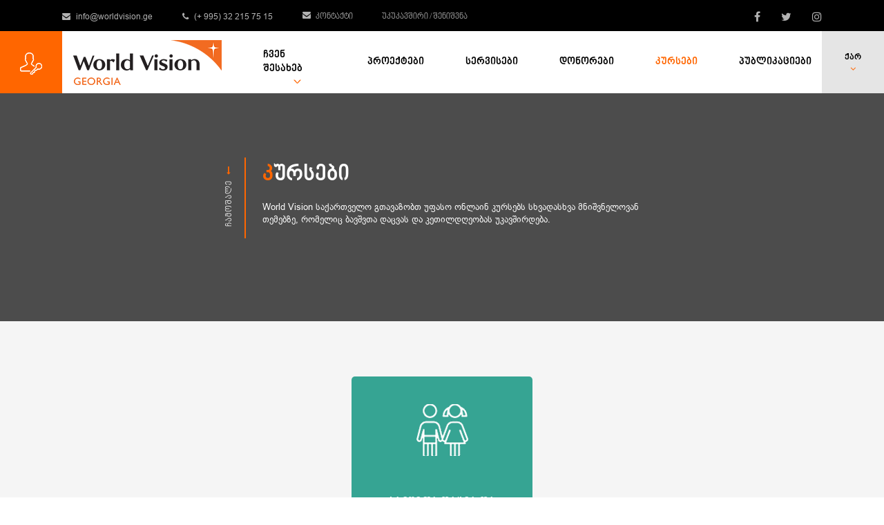

--- FILE ---
content_type: text/html; charset=utf-8
request_url: https://worldvision.ge/ge/23
body_size: 11417
content:


<!DOCTYPE html>
<html lang="ge" data-ng-app="app">
<head>
    <meta charset="UTF-8">
    <meta name="viewport" content="width=device-width, minimum-scale=1.0, maximum-scale=1.0, user-scalable=no" />
    <meta http-equiv="X-UA-Compatible" content="ie=edge">
    <meta name="format-detection" content="telephone=no">

        <title>კურსები - World Vision Georgia</title>
    <meta name="description" content="World Vision საქართველო გთავაზობთ უფასო ონლაინ კურსებს სხვადასხვა მნიშვნელოვან თემებზე, რომელიც ბავშვთა დაცვას და კეთილდღეობას უკავშირდება. " />
    <meta name="keywords" content="" />
    <meta property="og:title" content="კურსები - World Vision Georgia" />
    <meta property="og:description" content="World Vision საქართველო გთავაზობთ უფასო ონლაინ კურსებს სხვადასხვა მნიშვნელოვან თემებზე, რომელიც ბავშვთა დაცვას და კეთილდღეობას უკავშირდება. " />
    <meta property="og:type" content="website" />
    <meta property="og:url" content="https://worldvision.ge/ge/23" />
    <meta property="og:image" content="https://worldvision.ge/m/i/logo-fb.png" />


    <link rel="shortcut icon" type="image/x-icon" href="/m/i/favicon.ico">

    <link rel="stylesheet" href="/m/css/fonts.css?1.3.9330.22289">
    <link rel="stylesheet" href="/m/css/bootstrap.min.css?1.3.9330.22289">
    <link rel="stylesheet" href="/m/css/site.min.css?1.3.9330.22289">

    <script src="/m/js/lib.min.js?1.3.9330.22289"></script>

    <style>
        [ng\:cloak], [ng-cloak], [data-ng-cloak], [x-ng-cloak], .ng-cloak, .x-ng-cloak {
            display: none !important;
        }
    </style>

    <!-- Global site tag (gtag.js) - Google Analytics -->
<script async src="https://www.googletagmanager.com/gtag/js?id=G-HYNPZ6FRV4"></script>
<script>
  window.dataLayer = window.dataLayer || [];
  function gtag(){dataLayer.push(arguments);}
  gtag('js', new Date());

  gtag('config', 'G-HYNPZ6FRV4');
</script>
    <script>
        window.fbAsyncInit = function () {
            FB.init({
                appId: 752191431856193,
                cookie: true,
                xfbml: true,
                version: 'v2.8'
            });
        };
        (function (d, s, id) {
            var js, fjs = d.getElementsByTagName(s)[0];
            if (d.getElementById(id)) return;
            js = d.createElement(s); js.id = id;
            js.src = "//connect.facebook.net/en_US/sdk.js";
            fjs.parentNode.insertBefore(js, fjs);
        }(document, 'script', 'facebook-jssdk'));
    </script>

    <script>
        window.loginUrl = '/api/auth/login';
        window.signupUrl = '/api/auth/signup';
        window.resetPasswordUrl = '/api/auth/resetpassword';
    </script>
</head>
<body class="ge  push-menu courses ">

    <div class="global-wrapper">
        <header class="header" data-spy="affix" data-offset-top="45">
            <div class="header__content">

                <div class="header__strip">
                    <span class="header__info">
    <a href="mailto:info@worldvision.ge">
        <i class="fa fa-envelope"></i>
        info@worldvision.ge
    </a>
    <a href="">
        <i class="fa fa-phone"></i>
        (+ 995) 32 215 75 15 
    </a>
    <a href="//worldvision.ge/ge/contact" class="caps">
        <i class="fa fa-envelope v-a-t-t"></i>
        კონტაქტი
    </a>
    <a href="" class="caps feedback-btn">
        უკუკავშირი / შენიშვნა
    </a>
</span>
<script>
    $('.feedback-btn').on('click', function (e) {
        e.preventDefault();
        window.scrollTo({ top: document.body.scrollHeight, behavior: 'smooth' });
    });
</script>

                    <span class="header__social">
        <a target="_blank" href="https://www.facebook.com/WorldVisionInGeorgia"><i class="fa fa-facebook"></i></a>
            <a target="_blank" href="https://twitter.com/WorldVisionGeo"><i class="fa fa-twitter"></i></a>
                <a target="_blank" href="https://www.instagram.com/world_vision_georgia/"><i class="fa fa-instagram"></i></a>
</span>
                </div>
                <div class="header__main">

                    <div class="header__left">
                        <div class="header__first-btn">
                            
                            <div class="box box-square box-orange two-state-hover header__sign-in-btn" data-fancybox data-src="#sign-in-popup">
                                <i class="i-user-key-white default-state"></i>
                                <i class="i-user-key-black hover-state"></i>
                            </div>

                            <div class="bg-orange dropdown header__profile-btn">
                                <a href="#" class="two-state-hover dropdown-toggle" data-toggle="dropdown" role="button" aria-haspopup="true" aria-expanded="false">
                                    <i class="i-user-key-white default-state"></i>
                                      
                                    <i class="i-user-key-white hover-state"></i>
                                </a>
                                <ul class="dropdown-menu">
                                    <li><a href="//worldvision.ge/ge/profile" class="caps">ჩემი პროფილი</a></li>
                                     <li role="separator" class="divider"></li> 
                                     <li class="dropdown-header">Other</li> 
                                    <li><a href="/api/auth/logout?pageId=23&amp;languageId=ge" class="caps">გასვლა</a></li>
                                </ul>
                            </div>

                        </div>
                        <div class="header__logo">
                            <a href="//worldvision.ge/ge/" class="header__logo-link">
                                <img src="/m/i/logo.png" class="hidden-xs" />
                                <img src="/m/i/logo-xs.png" class="visible-xs" />
                            </a>
                        </div>
                    </div>

                    <div class="header__center">
    <div class="main-menu-wrapper">
        <nav class="navbar" role="navigation">
            <div class="navbar-header">
                <button type="button" class="navbar-toggle offcanvas-toggle" data-toggle="offcanvas" data-target="#js-bootstrap-offcanvas">
                    <span class="sr-only">Toggle navigation</span>
                    <span class="iconbar-wrapper">
                        <span class="icon-bar"></span>
                        <span class="icon-bar"></span>
                        <span class="icon-bar"></span>
                    </span>
                </button>
            </div>
            <div class="navbar-offcanvas" id="js-bootstrap-offcanvas">
                <div class="navbar-offcanvas-content">
                    <div class="header-buttons-wrapper">
                        <!-- { % include "./header-buttons.html" % } -->
                    </div>
                    <ul class="nav navbar-nav">
                        
                        <li class="hidden-lg navbar-auth-li-xs">
                            <a href="javascript:void(0)">
                                <i class="i-user-key-white tr-2_3 m-r-5"></i>
                                პირადი კაბინეტი
                                <span class="fa fa-angle-down navbar-subitems-expand"></span>
                            </a>
                            <ul>
                                    <li><a href="" data-fancybox data-src="#sign-in-popup">შესვლა</a></li>
                            </ul>
                        </li>
                        <li class="hidden-lg"><a href="//worldvision.ge/ge/">მთავარი</a></li>

                            <li class=" dropdown">
                              <a class="dropdown-toggle" href="javascript:void(0)">
                                ჩვენ შესახებ
                                <span class="fa fa-angle-down navbar-subitems-expand hidden-lg"></span>
                              </a>
                                    <ul class="dropdown-menu">
                                            <li class="dropdown-item">
                                                <a href="//worldvision.ge/ge/what-we-do">რას ვაკეთებთ</a>
                                            </li>
                                            <li class="dropdown-item">
                                                <a href="//worldvision.ge/ge/centers">თავშესაფარი</a>
                                            </li>
                                            <li class="dropdown-item">
                                                <a href="//worldvision.ge/ge/stories/videos">ისტორიები</a>
                                            </li>
                                            <li class="dropdown-item">
                                                <a href="//worldvision.ge/ge/news">სიახლეები</a>
                                            </li>
                                            <li class="dropdown-item">
                                                <a href="//worldvision.ge/ge/32">დეკლარაცია ბავშვთა დაცვა</a>
                                            </li>
                                            <li class="dropdown-item">
                                                <a href="//worldvision.ge/ge/36">ვიდეო გალერეა</a>
                                            </li>
                                    </ul>
                            </li>
                            <li class=" ">
                              <a class="" href="//worldvision.ge/ge/21">
                                პროექტები
                              </a>
                            </li>
                            <li class=" ">
                              <a class="" href="//worldvision.ge/ge/22">
                                სერვისები
                              </a>
                            </li>
                            <li class=" ">
                              <a class="" href="//worldvision.ge/ge/donors">
                                დონორები
                              </a>
                            </li>
                            <li class="active ">
                              <a class="" href="//worldvision.ge/ge/23">
                                კურსები
                              </a>
                                    <ul class="dropdown-menu">
                                    </ul>
                            </li>
                            <li class=" ">
                              <a class="" href="//worldvision.ge/ge/24">
                                პუბლიკაციები
                              </a>
                            </li>

                        <li class="hidden-lg"><a href="//worldvision.ge/ge/contact">კონტაქტი</a></li>
                    </ul>
                </div>
            </div>
        </nav>

    </div>

    
</div>

                    
<div class="dropdown header__button header__lang">
    <span class="dropdown-toggle" data-toggle="dropdown">
      ქარ
        <i class="fa fa-angle-down"></i>
    </span>
    <ul class="dropdown-menu">
            <li class=""><a href="https://worldvision.ge/en/23">ENG</a></li>
            <li class="active"><a href="https://worldvision.ge/ge/23">ქარ</a></li>
    </ul>
</div>
                </div>
            </div>
        </header>
        <div class="site-content">
            


<div class="inner-wrapper">

    <div class="inner-cover" style="background-image: url();">
    <a href="javascript:void(0)" class="inner-cover-scroll-down caps">
        ჩამოშალე
        <i class="fa fa-long-arrow-left"></i>
    </a>
    <div class="inner-cover-details">
        <div class="inner-cover-title">
            კურსები
        </div>
        <div class="inner-cover-desc">
            <p>World Vision საქართველო გთავაზობთ უფასო ონლაინ კურსებს სხვადასხვა მნიშვნელოვან თემებზე, რომელიც ბავშვთა დაცვას და კეთილდღეობას უკავშირდება.</p>

        </div>
    </div>
</div>

    <div class="inner-content courses-2-block-1">
        <div class="container">
            <div class="row equal-row gutter-30 courses-2-row-tabs flex-center">
                    <div class="col-lg-3 col-md-6 col-sm-6 col-xs-12">
                        <a class="item item-coursetab" href="//worldvision.ge/ge/courses?groupid=2">
                            <div class="item-img" style="background-image: url('//worldvision.ge/file/get/1045/3fB60B3hI0SlvzaYu1OtJA');"></div>
                            <div class="item-title">ბავშვთა დაცვა და კეთილდღეობა</div>
                        </a>
                    </div>
            </div>
        </div>
    </div>
        <div class="inner-content courses-2-block-2">
            <div class="container">
                <div class="h non-caps h-center">
                    პოპულარული კურსები
                    <div class="h-sub">
                        მიიღე ცოდნა ჩვენი ონლაინ კურსების დახმარებით
                    </div>
                </div>
                <div class="row equal-row gutter-30">
                        <div class="col-lg-6 col-md-6 col-sm-12 col-xs-12">
                            <a class="item item-course" href="//worldvision.ge/ge/courses/2/bavshvta-da-zrdasrulta-datsvis-politika">
                                <div class="item-title">
                                    ბავშვთა და ზრდასრულთა დაცვის პოლიტიკა
                                </div>
                                <div class="item-img" style="background-image: url('//worldvision.ge/file/get/1043/T8p9F8sTvkSHshHYsU1BEg');"></div>
                            </a>
                        </div>
                </div>
            </div>
        </div>
</div>


        </div>
    </div>
    <footer class="footer">
        <div class="footer__row footer__top">
            <div class="container-fluid">
                <div class="row equal-row">
                    <div class="col-lg-6 col-md-12 col-sm-12 col-xs-12 visible-lg">
                        <!--Html.Partial("~/Views/Front/Shared/Partials/_FooterContactFormHeader.cshtml")-->
                        <div class="footer__h white">
    <p><span class="black">გაეცანი</span> სიახლეებს ჩვენი ორგანიზაციის საქმიანობის შესახებ</p>

</div>
<div class="footer__subscribe-h">
    გამოიწერე 
    <p class="result-message" style="display:none"></p>
</div>
<div class="row gutter-20 js-subscribe">
    <div class="col-xs-9 col-sm-8">
        <input class="form-control footer__subscribe-input" name="" type="text" value="" placeholder="მიუთითეთ თქვენი ელ. ფოსტა" />
    </div>
    <div class="col-xs-3 col-sm-4">
        <a href="" class="box box-lg box-wider box-outline box-outline-white footer__subscribe-btn">
            <span class="hidden-xs">გაგზავნა</span>
            <i class="fa fa-long-arrow-right m-l-15"></i>
        </a>
    </div>
</div>

<script>
    var sending = false;
    $('.js-subscribe a').on('click', function () {
        if (sending) {
            return;
        }
        sending = true;
        $('.result-message').hide();
        var email = $('.js-subscribe input').val();
        $.ajax({
            url: '/admin/Front/ge/~/api/subscribe/send',
            type: 'post',
            data: 'email=' + email + '&langId=' + 'ge',
            dataType: 'json',
            success: function (result) {
                if (result.success) {
                    $('.js-subscribe').hide();
                }
                $('.result-message').show();
                $('.result-message')[0].innerText = result.message;
                sending = false;
            },
            error: function (xhr, ajaxOptions, thrownError) {
                sending = false;
            }
         });
    });
</script>

                    </div>
                    <div class="col-lg-6 col-md-12 col-sm-12 col-xs-12 footer__contact-list">
                        <div class="footer__contact-item">
    <div class="footer__contact-item-icon">
        <i class="i-contact-pin"></i>
    </div>
    <div class="footer__contact-item-title caps">მისამართი</div>
    <div class="footer__contact-item-desc">საქართველო, თბილისი, 0102 დ.უზნაძის ქ. #78</div>
</div>
<div class="footer__contact-item">
    <div class="footer__contact-item-icon">
        <i class="i-contact-phone"></i>
    </div>
    <div class="footer__contact-item-title caps">დაგვირეკეთ</div>
    <div class="footer__contact-item-desc">
        995 32 2157515
    </div>
</div>
<div class="footer__contact-item">
    <div class="footer__contact-item-icon">
        <i class="i-contact-email"></i>
    </div>
    <div class="footer__contact-item-title caps">ელ-ფოსტა</div>
    <div class="footer__contact-item-desc">
        info@worldvision.ge
    </div>
</div>
                    </div>
                </div>
            </div>
        </div>
        <div class="footer__row footer__bottom">
            <div class="container-fluid">
                <div class="row equal-row">
                    <div class="col-lg-6 col-md-12 col-sm-12 col-xs-12">
                        <div class="footer__contact-form">
    <div class="footer__tabs">
        <ul class="footer__tabs-head" role="tablist" id="footer-tabs">
            <li role="presentation" class="active">
                <a href="#contactForm" aria-controls="contactForm" role="tab" data-toggle="tab" id="contactForm-switcher" class="footer__tabs-switcher">
                    <div class="footer__h white">
                        <p><span class="orange">საკონტაქტო</span> ფორმა</p>

                    </div>
                </a>
            </li>
            <li role="presentation">
                <a href="#complaintForm" aria-controls="complaintForm" role="tab" data-toggle="tab" id="complaintForm-switcher" class="footer__tabs-switcher">
                    <div class="footer__h white">
                        <p><font color="#ff6600">უკუკავშირი </font>/&nbsp;<span style="color:#ffffff;">შენიშვნა</span></p>

                    </div>
                </a>
            </li>
        </ul>
        <div class="footer__tabs-body tab-content">
            <div class="footer__tabs-body-item tab-pane fade in active"
                 id="contactForm"
                 role="tabpanel"
                 data-ng-controller="contactController as contact"
                 data-ng-cloak="">
                <div class="footer__h white">
                    <p data-ng-if="contact.message">{{contact.message}}</p>
                </div>
                <div data-ng-if="contact.showForm">
                    <input autocomplete="off" type="text" placeholder="თქვენი სახელი" class="js-contact-form-name-field"
                           data-ng-model="contact.data.fullName"
                           data-ng-class="{'has-error': contact.isSubmitted && !contact.data.fullName}" />
                    <input autocomplete="off" type="text" placeholder="თქვენი ელ-ფოსტა"
                           data-ng-model="contact.data.email"
                           data-ng-class="{'has-error': contact.isSubmitted && (!contact.data.email || !contact.validateEmail())}" />
                    <textarea placeholder="თქვენი მესიჯი"
                              data-ng-model="contact.data.message"
                              data-ng-class="{'has-error': contact.isSubmitted && !contact.data.message}"></textarea>

                    <a href="" class="box box-lg box-white"
                       data-ng-click="contact.send('ge')"
                       data-ng-class="{'spinning' : contact.sendingData}">
                        გაგზავნა
                        <i class="fa fa-long-arrow-right m-l-10"></i>
                    </a>
                </div>
            </div>
            <div id="complaintForm"
                 class="footer__tabs-body-item tab-pane fade"
                 role="tabpanel"
                 data-ng-controller="claimController as claim"
                 data-ng-cloak=""
                 data-ng-init="claim.init()">
                <div class="footer__h white">
                    <p data-ng-if="claim.message">{{claim.message}}</p>
                </div>
                <div>
                    <div class="select-wrapper">
                        <a href="" class="select-trigger js-select-trigger">{{claim.data.category.title}}</a>
                        <div class="select-results js-select-results">
                            <a href="" class="custom-dropdown-results-link"
                               ng-repeat="cat in claim.data.categories"
                               ng-click="claim.chooseCategory(cat)">{{cat.title}}</a>
                        </div>
                    </div>
                    <div class="select-wrapper">
                        <a href="" class="select-trigger js-select-trigger">{{claim.data.subcategory.title}}</a>
                        <div class="select-results js-select-results">
                            <a href="" class="custom-dropdown-results-link"
                               ng-repeat="sub in claim.data.category.subCategories"
                               ng-click="claim.chooseSubCategory(sub)">{{sub.title}}</a>
                        </div>
                    </div>
                    <textarea placeholder="გთხოვთ, წერილის ბოლოს დაგვიტოვოთ თქვენი საკონტაქტო ტელეფონის ნომერი და ელ. ფოსტა."
                              data-ng-model="claim.data.message"
                              data-ng-class="{'has-error': claim.isSubmitted && !claim.data.message}"></textarea>
                    <a href="" class="box box-lg box-white"
                       data-ng-click="claim.send('ge')"
                       data-ng-class="{'spinning' : claim.sendingData}">
                        გაგზავნა
                        <i class="fa fa-long-arrow-right m-l-10"></i>
                    </a>
                </div>
            </div>
        </div>
    </div>

    
</div>
<script>
    window.claimFormCategories = [{"title":"უკუკავშირი","subCategories":[{"title":"ორგანიზაციის შესახებ"},{"title":"თანამშრომლის შესახებ"},{"title":"მიღებული სერვისის/მომსახურების შესახებ"},{"title":"სხვა"}]},{"title":"შენიშვნა","subCategories":[{"title":"ორგანიზაციის შესახებ"},{"title":"თანამშრომლის ქცევის შესახებ"},{"title":"მიღებული სერვისის/მომსახურების შესახებ"},{"title":"სხვა"}]}];
</script>

                    </div>
                    <div class="col-lg-6 col-md-12 col-sm-12 col-xs-12">
                        <div class="row footer__menus-row">
                            <div class="col-sm-6">
                                <div class="footer__h white">
    <p><span class="orange">საიტის</span> რუკა</p>

</div>
<ul class="footer__sitemap">
        <li>
            <a class="caps" href="//worldvision.ge/ge/aboutus">
                <i class="fa fa-long-arrow-right"></i>
                ჩვენ შესახებ
            </a>
        </li>
        <li>
            <a class="caps" href="//worldvision.ge/ge/21">
                <i class="fa fa-long-arrow-right"></i>
                პროექტები
            </a>
        </li>
        <li>
            <a class="caps" href="//worldvision.ge/ge/22">
                <i class="fa fa-long-arrow-right"></i>
                სერვისები
            </a>
        </li>
        <li>
            <a class="caps" href="//worldvision.ge/ge/donors">
                <i class="fa fa-long-arrow-right"></i>
                დონორები
            </a>
        </li>
        <li>
            <a class="caps" href="//worldvision.ge/ge/23">
                <i class="fa fa-long-arrow-right"></i>
                კურსები
            </a>
        </li>
        <li>
            <a class="caps" href="//worldvision.ge/ge/24">
                <i class="fa fa-long-arrow-right"></i>
                პუბლიკაციები
            </a>
        </li>
    <li>
        <a class="caps" href="//worldvision.ge/ge/contact">
            <i class="fa fa-long-arrow-right"></i>
            კონტაქტი
        </a>
    </li>
    </ul>

                            </div>
                            <div class="col-sm-6">
                                <div class="footer__h white">
    <p><span class="orange">სოციალური</span> მედია</p>

</div>
<ul class="footer__social">
        <li>
            <a target="_blank" class="caps" href="https://www.facebook.com/WorldVisionInGeorgia">
                <i class="fa fa-facebook"></i>
                Facebook
            </a>
        </li>
            <li>
            <a target="_blank" class="caps" href="https://twitter.com/WorldVisionGeo">
                <i class="fa fa-twitter"></i>
                Twitter
            </a>
        </li>
                <li>
            <a target="_blank" class="caps" href="https://www.instagram.com/world_vision_georgia/">
                <i class="fa fa-instagram"></i>
                Instagram
            </a>
        </li>
</ul>
                                <img class="footer__logo-it-takes" src="/m/i/logo-it-takes.png" />
                            </div>
                        </div>
                    </div>
                    <div class="hidden-lg col-md-12 col-sm-12 col-xs-12">

                        <div class="footer__h white">
    <p><span class="black">გაეცანი</span> სიახლეებს ჩვენი ორგანიზაციის საქმიანობის შესახებ</p>

</div>
<div class="footer__subscribe-h">
    გამოიწერე 
    <p class="result-message" style="display:none"></p>
</div>
<div class="row gutter-20 js-subscribe">
    <div class="col-xs-9 col-sm-8">
        <input class="form-control footer__subscribe-input" name="" type="text" value="" placeholder="მიუთითეთ თქვენი ელ. ფოსტა" />
    </div>
    <div class="col-xs-3 col-sm-4">
        <a href="" class="box box-lg box-wider box-outline box-outline-white footer__subscribe-btn">
            <span class="hidden-xs">გაგზავნა</span>
            <i class="fa fa-long-arrow-right m-l-15"></i>
        </a>
    </div>
</div>

<script>
    var sending = false;
    $('.js-subscribe a').on('click', function () {
        if (sending) {
            return;
        }
        sending = true;
        $('.result-message').hide();
        var email = $('.js-subscribe input').val();
        $.ajax({
            url: '/admin/Front/ge/~/api/subscribe/send',
            type: 'post',
            data: 'email=' + email + '&langId=' + 'ge',
            dataType: 'json',
            success: function (result) {
                if (result.success) {
                    $('.js-subscribe').hide();
                }
                $('.result-message').show();
                $('.result-message')[0].innerText = result.message;
                sending = false;
            },
            error: function (xhr, ajaxOptions, thrownError) {
                sending = false;
            }
         });
    });
</script>


                        <!--<div class="white f-12">მოგვწერეთ მოურიდებლად</div>
                        <a href="" class="box box-lg box-wider box-outline box-outline-white m-t-20">
                            მოგვწერეთ
                            <i class="fa fa-long-arrow-down m-l-15"></i>
                        </a>-->
                    </div>
                </div>
            </div>
        </div>
        <div class="footer__strip">

            <div class="footer__copyright">&copy; 2017 all rights reserved</div>

            <a href="http://helix.ge" target="_blank" class="footer__created-by caps">
                <img alt="Developed by Helix Group" src="/m/i/helix.png" />
            </a>

        </div>
    </footer>

    <div class="popups-wrapper">
        <script>
    window.signUpRedirectUrl = '//worldvision.ge/ge/';
    window.profileUrl = '//worldvision.ge/ge/profile';
</script>


<div class="popup popup-form" id="sign-in-popup"
     data-ng-controller="loginController as login">
    <div class="fancybox-popup-content">
        <div class="row gutter-80 divider-row">
            <div class="col-xs-12 col-sm-5 divider-row-col-1">
                <div>
                    <h5 class="sign-in-h5-login">შესვლა</h5>
                    <p data-ng-if="login.message">{{login.message}}</p>
                    <div class="row form-group">
                        <div class="col-sm-12">
                            <label class="control-label">ელ-ფოსტა</label>
                            <input autocomplete="off" class="form-control" type="email" placeholder="თქვენი ელ-ფოსტა"
                                   data-ng-model="login.data.email"
                                   data-ng-class="{'has-error': login.isSubmitted && !login.data.email}" />
                        </div>
                    </div>
                    <div class="row form-group">
                        <div class="col-sm-12">
                            <label class="control-label required">პაროლი</label>
                            <input class="form-control" type="password" placeholder="მომხმარებლის პაროლი"
                                   data-ng-model="login.data.password"
                                   data-ng-class="{'has-error': login.isSubmitted && !login.data.password}" />
                        </div>
                    </div>
                    <div class="row form-group">
                        <div class="col-sm-12 col-xs-6 text-left">
                            <a class="underline" href="" data-fancybox data-src="#reset-popup" onclick="$.fancybox.close();">დაგავიწყდათ პაროლი?</a>
                        </div>
                    </div>
                    <div class="row">
                        <div class="col-sm-12">
                            <a class="box box-lg box-wider box-orange w-100 sign-in-popup-submit-login"
                               data-ng-class="{'spinning' : login.sendingData}"
                               data-ng-click="login.send('ge')">
                                შესვლა
                                <i class="fa fa-sign-in m-l-5"></i>
                            </a>
                        </div>
                    </div>
                    <div class="login-or-facebook-word-or">
                        ან
                    </div>
                    <div class="row">
                        <div class="col-sm-12">
                            <a class="box login-popup-fb-btn js-fb-login">
                                <i class="fa fa-facebook-official"></i>
                                Facebook-ით რეგისტრაცია
                            </a>
                        </div>
                    </div>
                </div>
            </div>
            <div class="col-xs-12 col-sm-7 divider-row-col-2">
                <h5 class="sign-in-h5-register">გაიარეთ რეგისტრაცია</h5>
                <p data-ng-if="login.signUpMessage">{{login.signUpMessage}}</p>
                <div class="row form-group">
                    <div class="col-sm-6">
                        <label class="control-label">სახელი </label>
                        <input class="form-control" type="name"
                               data-ng-model="login.signUpData.firstname"
                               data-ng-class="{'has-error': login.signUpIsSubmitted && !login.signUpData.firstname}" />
                    </div>
                    <div class="col-sm-6">
                        <label class="control-label">გვარი</label>
                        <input class="form-control" type="surname"
                               data-ng-model="login.signUpData.lastname"
                               data-ng-class="{'has-error': login.signUpIsSubmitted && !login.signUpData.lastname} " />
                    </div>
                </div>
                <div class="row form-group">
                    <div class="col-sm-12">
                        <label class="control-label">ელ-ფოსტა</label>
                        <input class="form-control" type="email"
                               data-ng-model="login.signUpData.email"
                               data-ng-class="{'has-error': login.signUpIsSubmitted && !login.signUpData.email}" />
                    </div>
                </div>
                <div class="row form-group">
                    <div class="col-sm-6">
                        <label class="control-label required">პაროლი</label>
                        <input class="form-control" type="Password"
                               data-ng-model="login.signUpData.password"
                               data-ng-class="{'has-error': login.signUpIsSubmitted && !login.signUpData.password}" />
                    </div>
                    <div class="col-sm-6">
                        <label class="control-label required">ხელახლა ჩაწერეთ პაროლი</label>
                        <input class="form-control" type="Password"
                               data-ng-model="login.signUpData.rePassword"
                               data-ng-class="{'has-error': login.signUpIsSubmitted && !login.signUpData.rePassword}" />
                    </div>
                </div>
                <div class="row">
                    <div class="col-sm-12">
                        <a class="box box-lg box-wider box-green w-100 sign-in-popup-submit-register"
                           data-ng-class="{'spinning' : login.sendingSignUpData}"
                           data-ng-click="login.signUp('ge')">
                            გაიარეთ რეგისტრაცია
                            <i class="fa fa-check m-l-5"></i>
                        </a>
                    </div>
                </div>
            </div>
        </div>
    </div>
</div>


<script>

    $('.js-fb-login').on('click', function (e) {
        e.preventDefault();
        $('.js-fb-login').addClass('spinning');
        var successLoginRedirect = 'https://worldvision.ge/api/auth/facebook?';

        var redirectUrl = window.profileUrl;
         var returnUrl = window.location.search;
         if (returnUrl != null && returnUrl.length > 0 && returnUrl.includes("?return=")) {
             redirectUrl = returnUrl.replace("?return=", "");
         }

        FB.login(function (response) {
            if (response.authResponse) {
                successLoginRedirect += "accessToken=" + response.authResponse.accessToken + "&redirectUrl=" + redirectUrl;
            $.ajax({
                 type: "POST",
                 url: '/api/auth/facebook',
                 data: {
                     accessToken: response.authResponse.accessToken,
                     redirectUrl: redirectUrl
                 },
                 dataType: 'json'
            }).done(function (response) {
                if (response.success) {
                    if (window.isDonationPage) {
                        $.fancybox.close();
                        $('.donate-form-submit').trigger('click');
                    } else {
                        window.location.href = redirectUrl;
                    }
                }
             }).fail(function () {
             }).always(function () {
                 $('.js-fb-login').removeClass('spinning');
             });

            }
         }, { scope: 'email,public_profile' });

        return false;
    });
</script>

        <div class="popup popup-form" id="reset-popup"
     data-ng-controller="resetPasswordController as reset">
    <div class="fancybox-popup-title">პაროლის აღდგენა</div>
    <div class="fancybox-popup-content">
        <p data-ng-if="reset.message">{{reset.message}}</p>
        <div data-ng-if="reset.showForm">
            <div class="row form-group">
                <div class="col-sm-12">
                    <label class="control-label required">ელ-ფოსტა</label>
                    <input autocomplete="off" class="form-control" type="email" placeholder="თქვენი ელ-ფოსტა"
                           data-ng-model="reset.data.email"
                           data-ng-class="{'has-error': reset.isSubmitted && !reset.data.email}" />
                </div>
            </div>
            <label class="control-label" for="">Captcha</label>
            <div class="row form-group">
                <div class="col-sm-6 col-xs-6 p-r-xs-10">
                    <input class="form-control" type="text" placeholder="Enter Code"
                           data-ng-model="reset.data.captcha"
                           data-ng-class="{'has-error': reset.isSubmitted && !reset.data.captcha}" />
                </div>
                <div class="col-sm-6 col-xs-6 p-l-xs-10">
                    <img src="/captcha.ashx?" class="form-captcha" style="max-width: 100%;" />
                </div>
            </div>
            <div class="row form-group form-footer">
                <div class="col-sm-12">
                    <a class="box box-lg box-wider box-gray" href="javascript:void(0)" onclick="$.fancybox.close();">
                        უარყოფა
                        <i class="fa fa-times m-l-5"></i>
                    </a>
                    <button type="submit" class="box box-lg box-wider box-green m-l-15"
                            data-ng-class="{'spinning' : reset.sendingData}"
                            data-ng-click="reset.send('ge')">
                        აღდგენა
                        <i class="fa fa-check m-l-5"></i>
                    </button>
                </div>
            </div>
        </div>
    </div>
</div>
        <div class="popup popup-form" id="show-message-popup">
    <div class="fancybox-popup-title"></div>
    <div class="fancybox-popup-content">
        <p></p>
    </div>
</div>

<a href="" class="js-show-message-popup-popup-trigger" data-fancybox data-src="#show-message-popup" style="display:none;"></a>

<script>
</script>

        <div class="popup popup-alert" id="profile-confirmation-popup">
    <div class="fancybox-popup-title"></div>
    <div class="fancybox-popup-content">
        <div class="row form-group">
            <div class="col-sm-12">
                <div class="popup-desc">
                </div>
            </div>
        </div>
        <div class="row form-group form-footer">
            <div class="col-sm-12">
                <a class="box box-lg box-wider box-gray caps js-popup-no-button" href="javascript:void(0)">
                    არა
                    <i class="fa fa-times m-l-5"></i>
                </a>
                <button type="submit" class="box box-lg box-wider box-green caps m-l-15 js-popup-yes-button">
                    დიახ
                    <i class="fa fa-check m-l-5"></i>
                </button>
            </div>
        </div>
    </div>
</div>

<a href="" class="js-show-profile-popup" data-fancybox data-src="#profile-confirmation-popup" style="display:none;"></a>

<script>
    function showPopup(yesButtonCallback, title, description) {
        $("#profile-confirmation-popup .fancybox-popup-title").html(title);
        $("#profile-confirmation-popup .popup-desc").html(description);

        $("#profile-confirmation-popup .js-popup-yes-button").on('click', function () {
            closePopup();
            yesButtonCallback();
        });

        $("#profile-confirmation-popup .js-popup-no-button").on('click', function () {
            closePopup()
        });

        $(".js-show-profile-popup").trigger('click');

        function closePopup() {
            $.fancybox.close();
            $.fancybox.close();
        }
    }
</script>
        <div class="popup popup-alert course-not-purchased-popup" id="course-not-purchased-popup">
    <div class="fancybox-popup-content">
        <div class="form-group course-not-purchased-popup-smile">
            <img alt=":)" src="/m/i/smile-orange.png" class="course-popup-smile-img" />
        </div>
        <div class="form-group bold course-not-purchased-popup-text">
            To view full courses you must make a donation of 20.00 &#226;‚&#190; or more.
        </div>
        <a class="box box-orange box-right-icon box-lg" href="//worldvision.ge/ge/donate">
            დაეხმარე 
            <i class="fa fa-heart-o m-l-5"></i>
        </a>
    </div>
</div>

    </div>



    <script src="/m/js/common.js?1.3.9330.22289"></script>
    <script src="/m/js/angular.min.js"></script>
    <script src="/m/js/angular-sanitize.min.js"></script>
    <script src="/m/js/angular/app.js?1.3.9330.22289"></script>
    <script src="/m/js/angular/controllers/contact-controller.js?1.3.9330.22289"></script>
    <script src="/m/js/angular/controllers/generic-controller.js?1.3.9330.22289"></script>
    <script src="/m/js/angular/controllers/donate-controller.js?1.3.9330.22289"></script>
    <script src="/m/js/angular/controllers/reset-password-controller.js?1.3.9330.22289"></script>
    <script src="/m/js/angular/controllers/login-controller.js?1.3.9330.22289"></script>
    <script src="/m/js/angular/controllers/profile-controller.js?1.3.9330.22289"></script>
    <script src="/m/js/angular/controllers/claim-controller.js?1.3.9330.22289"></script>
    <script src="/m/js/angular/controllers/quiz-controller.js?1.3.9330.22289"></script>
    <script src="/m/js/angular/directives/bind-html-directive.js?1.3.9330.22289"></script>
    <script src="/m/js/angular/directives/donate-item-directive.js?1.3.9330.22289"></script>
    
</body>
</html>


--- FILE ---
content_type: text/css
request_url: https://worldvision.ge/m/css/fonts.css?1.3.9330.22289
body_size: 638
content:


/*@font-face {
    font-family: 'ninoMtavruli';
    src: url('../fonts/bpg_nino_mtavruli_normal.eot');
    src: url('../fonts/bpg_nino_mtavruli_normal.eot') format('embedded-opentype'),
    url('../fonts/bpg_nino_mtavruli_normal.woff2') format('woff2'),
    url('../fonts/bpg_nino_mtavruli_normal.woff') format('woff'),
    url('../fonts/bpg_nino_mtavruli_normal.ttf') format('truetype'),
    url('../fonts/bpg_nino_mtavruli_normal.svg#bpg_nino_mtavruli_normal') format('svg');
}
@font-face {
    font-family: 'ninoMtavruliBold';
    src: url('../fonts/bpg_nino_mtavruli_bold.eot');
    src: url('../fonts/bpg_nino_mtavruli_bold.eot') format('embedded-opentype'),
    url('../fonts/bpg_nino_mtavruli_bold.woff2') format('woff2'),
    url('../fonts/bpg_nino_mtavruli_bold.woff') format('woff'),
    url('../fonts/bpg_nino_mtavruli_bold.ttf') format('truetype'),
    url('../fonts/bpg_nino_mtavruli_bold.svg#bpg_nino_mtavruli_bold') format('svg');
}*/
@font-face {
    font-family: 'ninoMtavruli';
    src: url('../f/bpg_nino_mtavruli_normal.eot');
    src: url('../f/bpg_nino_mtavruli_normal.eot') format('embedded-opentype'),
    url('../f/bpg_nino_mtavruli_normal.woff2') format('woff2'),
    url('../f/bpg_nino_mtavruli_normal.woff') format('woff'),
    url('../f/bpg_nino_mtavruli_normal.ttf') format('truetype'),
    url('../f/bpg_nino_mtavruli_normal.svg#bpg_nino_mtavruli_normal') format('svg');
    font-weight: normal;
}
@font-face {
    font-family: 'ninoMtavruli';
    src: url('../f/bpg_nino_mtavruli_bold.eot');
    src: url('../f/bpg_nino_mtavruli_bold.eot') format('embedded-opentype'),
    url('../f/bpg_nino_mtavruli_bold.woff2') format('woff2'),
    url('../f/bpg_nino_mtavruli_bold.woff') format('woff'),
    url('../f/bpg_nino_mtavruli_bold.ttf') format('truetype'),
    url('../f/bpg_nino_mtavruli_bold.svg#bpg_nino_mtavruli_bold') format('svg');
    font-weight: bold;
}

@font-face {
    font-family: 'bpg_ingiri_arial';
    src: url('../f/bpg_ingiri_arial.eot');
    src: url('../f/bpg_ingiri_arial.eot') format('embedded-opentype'),
    url('../f/bpg_ingiri_arial.woff') format('woff'),
    url('../f/bpg_ingiri_arial.ttf') format('truetype'),
    url('../f/bpg_ingiri_arial.svg#BPGIngiriArialRegular') format('svg');
}
/*@font-face {
    font-family: 'DejaVuSansM';
    src: url('../f/DejaVuSansM.eot');
    src: url('../f/DejaVuSansM.eot') format('embedded-opentype'),
    url('../f/DejaVuSansM.woff2') format('woff2'),
    url('../f/DejaVuSansM.woff') format('woff'),
    url('../f/DejaVuSansM.ttf') format('truetype'),
    url('../f/DejaVuSansM.svg#DejaVuSansM') format('svg');
}@font-face {
    font-family: 'DejaVuSansMBold';
    src: url('../f/DejaVuSansMBold.eot');
    src: url('../f/DejaVuSansMBold.eot') format('embedded-opentype'),
    url('../f/DejaVuSansMBold.woff2') format('woff2'),
    url('../f/DejaVuSansMBold.woff') format('woff'),
    url('../f/DejaVuSansMBold.ttf') format('truetype'),
    url('../f/DejaVuSansMBold.svg#DejaVuSansMBold') format('svg');
}*/
@font-face {
    font-family: 'dejavu_sans_m';
    src: url('../f/DejaVuSansM.eot');
    src: url('../f/DejaVuSansM.eot') format('embedded-opentype'),
    url('../f/DejaVuSansM.woff2') format('woff2'),
    url('../f/DejaVuSansM.woff') format('woff'),
    url('../f/DejaVuSansM.ttf') format('truetype'),
    url('../f/DejaVuSansM.svg#DejaVuSansM') format('svg');
    font-weight: normal;
}
@font-face {
    font-family: 'dejavu_sans_m';
    src: url('../f/DejaVuSansMBold.eot');
    src: url('../f/DejaVuSansMBold.eot') format('embedded-opentype'),
    url('../f/DejaVuSansMBold.woff2') format('woff2'),
    url('../f/DejaVuSansMBold.woff') format('woff'),
    url('../f/DejaVuSansMBold.ttf') format('truetype'),
    url('../f/DejaVuSansMBold.svg#DejaVuSansMBold') format('svg');
    font-weight: bold;
}

@font-face {
    font-family: 'RobotoNusx';
    src: url('../f/RobotoNusx.eot?#iefix') format('embedded-opentype'),  url('../f/RobotoNusx.woff') format('woff'), url('../f/RobotoNusx.ttf')  format('truetype'), url('../f/RobotoNusx.svg#RobotoNusx') format('svg');
    font-weight: normal;
    font-style: normal;
}

@font-face {
    font-family: 'Roboto_Mtavruli';
    src: url('../f/Roboto_Mtavruli.eot?#iefix') format('embedded-opentype'),  url('../f/Roboto_Mtavruli.woff') format('woff'), url('../f/Roboto_Mtavruli.ttf')  format('truetype'), url('../f/Roboto_Mtavruli.svg#Roboto_Mtavruli') format('svg');
    font-weight: normal;
    font-style: normal;
}


@font-face {
    font-family: '_bpg_gelregular';
    src: url('../f/bpg-gel-v2.eot');
    src: url('../f/bpg-gel-v2.eot?#iefix') format('embedded-opentype'),
         url('../f/bpg-gel-v2.woff2') format('woff2'),
         url('../f/bpg-gel-v2.woff') format('woff'),
         url('../f/bpg-gel-v2.ttf') format('truetype'),
         url('../f/bpg-gel-v2.svg#_bpg_gelregular') format('svg');
    font-weight: normal;
    font-style: normal;

}

--- FILE ---
content_type: text/css
request_url: https://worldvision.ge/m/css/site.min.css?1.3.9330.22289
body_size: 84369
content:
@charset "UTF-8";.bx-wrapper .bx-controls-auto .bx-start,.bx-wrapper .bx-controls-auto .bx-stop,.bx-wrapper .bx-next,.bx-wrapper .bx-prev{background-image:url(../i/controls.png)!important}.bx-wrapper .bx-loading{background-image:url(../i/bx_loader.gif)!important}.gutter-20.row{margin-right:-10px;margin-left:-10px}.gutter-20>[class*=" col-"],.gutter-20>[class^=col-]{padding-right:10px;padding-left:10px}.gutter-10.row{margin-right:-5px;margin-left:-5px}.gutter-10>[class*=" col-"],.gutter-10>[class^=col-]{padding-right:5px;padding-left:5px}.gutter-0.row{margin-right:0;margin-left:0}.gutter-0>[class*=" col-"],.gutter-0>[class^=col-]{padding-left:0;padding-right:0}.gutter-60.row{margin-right:-30px;margin-left:-30px}.gutter-60>[class*=" col-"],.gutter-60>[class^=col-]{padding-right:30px;padding-left:30px}.col-lg-1_5,.col-md-1_5,.col-sm-1_5,.col-xs-1_5{position:relative;min-height:1px;padding-right:10px;padding-left:10px}.col-xs-1_5{width:calc(20% * 1);float:left}@media (min-width:768px){.col-sm-1_5{width:calc(20% * 1);float:left}}@media (min-width:992px){.col-md-1_5{width:calc(20% * 1);float:left}}@media (min-width:1200px){.col-lg-1_5{width:calc(20% * 1);float:left}}.col-lg-2_5,.col-md-2_5,.col-sm-2_5,.col-xs-2_5{position:relative;min-height:1px;padding-right:10px;padding-left:10px}.col-xs-2_5{width:calc(20% * 2);float:left}@media (min-width:768px){.col-sm-2_5{width:calc(20% * 2);float:left}}@media (min-width:992px){.col-md-2_5{width:calc(20% * 2);float:left}}@media (min-width:1200px){.col-lg-2_5{width:calc(20% * 2);float:left}}.col-lg-3_5,.col-md-3_5,.col-sm-3_5,.col-xs-3_5{position:relative;min-height:1px;padding-right:10px;padding-left:10px}.col-xs-3_5{width:calc(20% * 3);float:left}@media (min-width:768px){.col-sm-3_5{width:calc(20% * 3);float:left}}@media (min-width:992px){.col-md-3_5{width:calc(20% * 3);float:left}}@media (min-width:1200px){.col-lg-3_5{width:calc(20% * 3);float:left}}.col-lg-4_5,.col-md-4_5,.col-sm-4_5,.col-xs-4_5{position:relative;min-height:1px;padding-right:10px;padding-left:10px}.col-xs-4_5{width:calc(20% * 4);float:left}@media (min-width:768px){.col-sm-4_5{width:calc(20% * 4);float:left}}@media (min-width:992px){.col-md-4_5{width:calc(20% * 4);float:left}}@media (min-width:1200px){.col-lg-4_5{width:calc(20% * 4);float:left}}.col-lg-5_5,.col-md-5_5,.col-sm-5_5,.col-xs-5_5{position:relative;min-height:1px;padding-right:10px;padding-left:10px}.col-xs-5_5{width:calc(20% * 5);float:left}@media (min-width:768px){.col-sm-5_5{width:calc(20% * 5);float:left}}@media (min-width:992px){.col-md-5_5{width:calc(20% * 5);float:left}}@media (min-width:1200px){.col-lg-5_5{width:calc(20% * 5);float:left}}@media (min-width:1200px){.row.gutter-80{margin-left:-40px;margin-right:-40px}.row.gutter-80>*{padding-left:40px;padding-right:40px}.row.gutter-200{margin-left:-100px;margin-right:-100px}.row.gutter-200>*{padding-left:100px;padding-right:100px}}/*!
 *  Font Awesome 4.7.0 by @davegandy - http://fontawesome.io - @fontawesome
 *  License - http://fontawesome.io/license (Font: SIL OFL 1.1, CSS: MIT License)
 */@font-face{font-family:FontAwesome;src:url(../f/fontawesome-webfont.eot?v=4.7.0);src:url(../f/fontawesome-webfont.eot?#iefix&v=4.7.0) format("embedded-opentype"),url(../f/fontawesome-webfont.woff2?v=4.7.0) format("woff2"),url(../f/fontawesome-webfont.woff?v=4.7.0) format("woff"),url(../f/fontawesome-webfont.ttf?v=4.7.0) format("truetype"),url(../f/fontawesome-webfont.svg?v=4.7.0#fontawesomeregular) format("svg");font-weight:400;font-style:normal}.fa{display:inline-block;font:normal normal normal 14px/1 FontAwesome;font-size:inherit;text-rendering:auto;-webkit-font-smoothing:antialiased;-moz-osx-font-smoothing:grayscale}.fa-lg{font-size:1.3333333333em;line-height:.75em;vertical-align:-15%}.fa-2x{font-size:2em}.fa-3x{font-size:3em}.fa-4x{font-size:4em}.fa-5x{font-size:5em}.fa-fw{width:1.2857142857em;text-align:center}.fa-ul{padding-left:0;margin-left:2.1428571429em;list-style-type:none}.fa-ul>li{position:relative}.fa-li{position:absolute;left:-2.1428571429em;width:2.1428571429em;top:.1428571429em;text-align:center}.fa-li.fa-lg{left:-1.8571428571em}.fa-border{padding:.2em .25em .15em;border:solid .08em #eee;border-radius:.1em}.fa-pull-left{float:left}.fa-pull-right{float:right}.fa.fa-pull-left{margin-right:.3em}.fa.fa-pull-right{margin-left:.3em}.pull-right{float:right}.pull-left{float:left}.fa.pull-left{margin-right:.3em}.fa.pull-right{margin-left:.3em}.fa-spin{-webkit-animation:fa-spin 2s infinite linear;animation:fa-spin 2s infinite linear}.fa-pulse{-webkit-animation:fa-spin 1s infinite steps(8);animation:fa-spin 1s infinite steps(8)}@-webkit-keyframes fa-spin{0%{-webkit-transform:rotate(0);transform:rotate(0)}100%{-webkit-transform:rotate(359deg);transform:rotate(359deg)}}@keyframes fa-spin{0%{-webkit-transform:rotate(0);transform:rotate(0)}100%{-webkit-transform:rotate(359deg);transform:rotate(359deg)}}.fa-rotate-90{-webkit-transform:rotate(90deg);-ms-transform:rotate(90deg);transform:rotate(90deg)}.fa-rotate-180{-webkit-transform:rotate(180deg);-ms-transform:rotate(180deg);transform:rotate(180deg)}.fa-rotate-270{-webkit-transform:rotate(270deg);-ms-transform:rotate(270deg);transform:rotate(270deg)}.fa-flip-horizontal{-webkit-transform:scale(-1,1);-ms-transform:scale(-1,1);transform:scale(-1,1)}.fa-flip-vertical{-webkit-transform:scale(1,-1);-ms-transform:scale(1,-1);transform:scale(1,-1)}:root .fa-flip-horizontal,:root .fa-flip-vertical,:root .fa-rotate-180,:root .fa-rotate-270,:root .fa-rotate-90{filter:none}.fa-stack{position:relative;display:inline-block;width:2em;height:2em;line-height:2em;vertical-align:middle}.fa-stack-1x,.fa-stack-2x{position:absolute;left:0;width:100%;text-align:center}.fa-stack-1x{line-height:inherit}.fa-stack-2x{font-size:2em}.fa-inverse{color:#fff}.fa-glass:before{content:"\f000"}.fa-music:before{content:"\f001"}.fa-search:before{content:"\f002"}.fa-envelope-o:before{content:"\f003"}.fa-heart:before{content:"\f004"}.fa-star:before{content:"\f005"}.fa-star-o:before{content:"\f006"}.fa-user:before{content:"\f007"}.fa-film:before{content:"\f008"}.fa-th-large:before{content:"\f009"}.fa-th:before{content:"\f00a"}.fa-th-list:before{content:"\f00b"}.fa-check:before{content:"\f00c"}.fa-close:before,.fa-remove:before,.fa-times:before{content:"\f00d"}.fa-search-plus:before{content:"\f00e"}.fa-search-minus:before{content:"\f010"}.fa-power-off:before{content:"\f011"}.fa-signal:before{content:"\f012"}.fa-cog:before,.fa-gear:before{content:"\f013"}.fa-trash-o:before{content:"\f014"}.fa-home:before{content:"\f015"}.fa-file-o:before{content:"\f016"}.fa-clock-o:before{content:"\f017"}.fa-road:before{content:"\f018"}.fa-download:before{content:"\f019"}.fa-arrow-circle-o-down:before{content:"\f01a"}.fa-arrow-circle-o-up:before{content:"\f01b"}.fa-inbox:before{content:"\f01c"}.fa-play-circle-o:before{content:"\f01d"}.fa-repeat:before,.fa-rotate-right:before{content:"\f01e"}.fa-refresh:before{content:"\f021"}.fa-list-alt:before{content:"\f022"}.fa-lock:before{content:"\f023"}.fa-flag:before{content:"\f024"}.fa-headphones:before{content:"\f025"}.fa-volume-off:before{content:"\f026"}.fa-volume-down:before{content:"\f027"}.fa-volume-up:before{content:"\f028"}.fa-qrcode:before{content:"\f029"}.fa-barcode:before{content:"\f02a"}.fa-tag:before{content:"\f02b"}.fa-tags:before{content:"\f02c"}.fa-book:before{content:"\f02d"}.fa-bookmark:before{content:"\f02e"}.fa-print:before{content:"\f02f"}.fa-camera:before{content:"\f030"}.fa-font:before{content:"\f031"}.fa-bold:before{content:"\f032"}.fa-italic:before{content:"\f033"}.fa-text-height:before{content:"\f034"}.fa-text-width:before{content:"\f035"}.fa-align-left:before{content:"\f036"}.fa-align-center:before{content:"\f037"}.fa-align-right:before{content:"\f038"}.fa-align-justify:before{content:"\f039"}.fa-list:before{content:"\f03a"}.fa-dedent:before,.fa-outdent:before{content:"\f03b"}.fa-indent:before{content:"\f03c"}.fa-video-camera:before{content:"\f03d"}.fa-image:before,.fa-photo:before,.fa-picture-o:before{content:"\f03e"}.fa-pencil:before{content:"\f040"}.fa-map-marker:before{content:"\f041"}.fa-adjust:before{content:"\f042"}.fa-tint:before{content:"\f043"}.fa-edit:before,.fa-pencil-square-o:before{content:"\f044"}.fa-share-square-o:before{content:"\f045"}.fa-check-square-o:before{content:"\f046"}.fa-arrows:before{content:"\f047"}.fa-step-backward:before{content:"\f048"}.fa-fast-backward:before{content:"\f049"}.fa-backward:before{content:"\f04a"}.fa-play:before{content:"\f04b"}.fa-pause:before{content:"\f04c"}.fa-stop:before{content:"\f04d"}.fa-forward:before{content:"\f04e"}.fa-fast-forward:before{content:"\f050"}.fa-step-forward:before{content:"\f051"}.fa-eject:before{content:"\f052"}.fa-chevron-left:before{content:"\f053"}.fa-chevron-right:before{content:"\f054"}.fa-plus-circle:before{content:"\f055"}.fa-minus-circle:before{content:"\f056"}.fa-times-circle:before{content:"\f057"}.fa-check-circle:before{content:"\f058"}.fa-question-circle:before{content:"\f059"}.fa-info-circle:before{content:"\f05a"}.fa-crosshairs:before{content:"\f05b"}.fa-times-circle-o:before{content:"\f05c"}.fa-check-circle-o:before{content:"\f05d"}.fa-ban:before{content:"\f05e"}.fa-arrow-left:before{content:"\f060"}.fa-arrow-right:before{content:"\f061"}.fa-arrow-up:before{content:"\f062"}.fa-arrow-down:before{content:"\f063"}.fa-mail-forward:before,.fa-share:before{content:"\f064"}.fa-expand:before{content:"\f065"}.fa-compress:before{content:"\f066"}.fa-plus:before{content:"\f067"}.fa-minus:before{content:"\f068"}.fa-asterisk:before{content:"\f069"}.fa-exclamation-circle:before{content:"\f06a"}.fa-gift:before{content:"\f06b"}.fa-leaf:before{content:"\f06c"}.fa-fire:before{content:"\f06d"}.fa-eye:before{content:"\f06e"}.fa-eye-slash:before{content:"\f070"}.fa-exclamation-triangle:before,.fa-warning:before{content:"\f071"}.fa-plane:before{content:"\f072"}.fa-calendar:before{content:"\f073"}.fa-random:before{content:"\f074"}.fa-comment:before{content:"\f075"}.fa-magnet:before{content:"\f076"}.fa-chevron-up:before{content:"\f077"}.fa-chevron-down:before{content:"\f078"}.fa-retweet:before{content:"\f079"}.fa-shopping-cart:before{content:"\f07a"}.fa-folder:before{content:"\f07b"}.fa-folder-open:before{content:"\f07c"}.fa-arrows-v:before{content:"\f07d"}.fa-arrows-h:before{content:"\f07e"}.fa-bar-chart-o:before,.fa-bar-chart:before{content:"\f080"}.fa-twitter-square:before{content:"\f081"}.fa-facebook-square:before{content:"\f082"}.fa-camera-retro:before{content:"\f083"}.fa-key:before{content:"\f084"}.fa-cogs:before,.fa-gears:before{content:"\f085"}.fa-comments:before{content:"\f086"}.fa-thumbs-o-up:before{content:"\f087"}.fa-thumbs-o-down:before{content:"\f088"}.fa-star-half:before{content:"\f089"}.fa-heart-o:before{content:"\f08a"}.fa-sign-out:before{content:"\f08b"}.fa-linkedin-square:before{content:"\f08c"}.fa-thumb-tack:before{content:"\f08d"}.fa-external-link:before{content:"\f08e"}.fa-sign-in:before{content:"\f090"}.fa-trophy:before{content:"\f091"}.fa-github-square:before{content:"\f092"}.fa-upload:before{content:"\f093"}.fa-lemon-o:before{content:"\f094"}.fa-phone:before{content:"\f095"}.fa-square-o:before{content:"\f096"}.fa-bookmark-o:before{content:"\f097"}.fa-phone-square:before{content:"\f098"}.fa-twitter:before{content:"\f099"}.fa-facebook-f:before,.fa-facebook:before{content:"\f09a"}.fa-github:before{content:"\f09b"}.fa-unlock:before{content:"\f09c"}.fa-credit-card:before{content:"\f09d"}.fa-feed:before,.fa-rss:before{content:"\f09e"}.fa-hdd-o:before{content:"\f0a0"}.fa-bullhorn:before{content:"\f0a1"}.fa-bell:before{content:"\f0f3"}.fa-certificate:before{content:"\f0a3"}.fa-hand-o-right:before{content:"\f0a4"}.fa-hand-o-left:before{content:"\f0a5"}.fa-hand-o-up:before{content:"\f0a6"}.fa-hand-o-down:before{content:"\f0a7"}.fa-arrow-circle-left:before{content:"\f0a8"}.fa-arrow-circle-right:before{content:"\f0a9"}.fa-arrow-circle-up:before{content:"\f0aa"}.fa-arrow-circle-down:before{content:"\f0ab"}.fa-globe:before{content:"\f0ac"}.fa-wrench:before{content:"\f0ad"}.fa-tasks:before{content:"\f0ae"}.fa-filter:before{content:"\f0b0"}.fa-briefcase:before{content:"\f0b1"}.fa-arrows-alt:before{content:"\f0b2"}.fa-group:before,.fa-users:before{content:"\f0c0"}.fa-chain:before,.fa-link:before{content:"\f0c1"}.fa-cloud:before{content:"\f0c2"}.fa-flask:before{content:"\f0c3"}.fa-cut:before,.fa-scissors:before{content:"\f0c4"}.fa-copy:before,.fa-files-o:before{content:"\f0c5"}.fa-paperclip:before{content:"\f0c6"}.fa-floppy-o:before,.fa-save:before{content:"\f0c7"}.fa-square:before{content:"\f0c8"}.fa-bars:before,.fa-navicon:before,.fa-reorder:before{content:"\f0c9"}.fa-list-ul:before{content:"\f0ca"}.fa-list-ol:before{content:"\f0cb"}.fa-strikethrough:before{content:"\f0cc"}.fa-underline:before{content:"\f0cd"}.fa-table:before{content:"\f0ce"}.fa-magic:before{content:"\f0d0"}.fa-truck:before{content:"\f0d1"}.fa-pinterest:before{content:"\f0d2"}.fa-pinterest-square:before{content:"\f0d3"}.fa-google-plus-square:before{content:"\f0d4"}.fa-google-plus:before{content:"\f0d5"}.fa-money:before{content:"\f0d6"}.fa-caret-down:before{content:"\f0d7"}.fa-caret-up:before{content:"\f0d8"}.fa-caret-left:before{content:"\f0d9"}.fa-caret-right:before{content:"\f0da"}.fa-columns:before{content:"\f0db"}.fa-sort:before,.fa-unsorted:before{content:"\f0dc"}.fa-sort-desc:before,.fa-sort-down:before{content:"\f0dd"}.fa-sort-asc:before,.fa-sort-up:before{content:"\f0de"}.fa-envelope:before{content:"\f0e0"}.fa-linkedin:before{content:"\f0e1"}.fa-rotate-left:before,.fa-undo:before{content:"\f0e2"}.fa-gavel:before,.fa-legal:before{content:"\f0e3"}.fa-dashboard:before,.fa-tachometer:before{content:"\f0e4"}.fa-comment-o:before{content:"\f0e5"}.fa-comments-o:before{content:"\f0e6"}.fa-bolt:before,.fa-flash:before{content:"\f0e7"}.fa-sitemap:before{content:"\f0e8"}.fa-umbrella:before{content:"\f0e9"}.fa-clipboard:before,.fa-paste:before{content:"\f0ea"}.fa-lightbulb-o:before{content:"\f0eb"}.fa-exchange:before{content:"\f0ec"}.fa-cloud-download:before{content:"\f0ed"}.fa-cloud-upload:before{content:"\f0ee"}.fa-user-md:before{content:"\f0f0"}.fa-stethoscope:before{content:"\f0f1"}.fa-suitcase:before{content:"\f0f2"}.fa-bell-o:before{content:"\f0a2"}.fa-coffee:before{content:"\f0f4"}.fa-cutlery:before{content:"\f0f5"}.fa-file-text-o:before{content:"\f0f6"}.fa-building-o:before{content:"\f0f7"}.fa-hospital-o:before{content:"\f0f8"}.fa-ambulance:before{content:"\f0f9"}.fa-medkit:before{content:"\f0fa"}.fa-fighter-jet:before{content:"\f0fb"}.fa-beer:before{content:"\f0fc"}.fa-h-square:before{content:"\f0fd"}.fa-plus-square:before{content:"\f0fe"}.fa-angle-double-left:before{content:"\f100"}.fa-angle-double-right:before{content:"\f101"}.fa-angle-double-up:before{content:"\f102"}.fa-angle-double-down:before{content:"\f103"}.fa-angle-left:before{content:"\f104"}.fa-angle-right:before{content:"\f105"}.fa-angle-up:before{content:"\f106"}.fa-angle-down:before{content:"\f107"}.fa-desktop:before{content:"\f108"}.fa-laptop:before{content:"\f109"}.fa-tablet:before{content:"\f10a"}.fa-mobile-phone:before,.fa-mobile:before{content:"\f10b"}.fa-circle-o:before{content:"\f10c"}.fa-quote-left:before{content:"\f10d"}.fa-quote-right:before{content:"\f10e"}.box.spinning:before,.custom-checkbox label.spinning:before,.custom-radio label.spinning:before,.fa-spinner:before{content:"\f110"}.fa-circle:before{content:"\f111"}.fa-mail-reply:before,.fa-reply:before{content:"\f112"}.fa-github-alt:before{content:"\f113"}.fa-folder-o:before{content:"\f114"}.fa-folder-open-o:before{content:"\f115"}.fa-smile-o:before{content:"\f118"}.fa-frown-o:before{content:"\f119"}.fa-meh-o:before{content:"\f11a"}.fa-gamepad:before{content:"\f11b"}.fa-keyboard-o:before{content:"\f11c"}.fa-flag-o:before{content:"\f11d"}.fa-flag-checkered:before{content:"\f11e"}.fa-terminal:before{content:"\f120"}.fa-code:before{content:"\f121"}.fa-mail-reply-all:before,.fa-reply-all:before{content:"\f122"}.fa-star-half-empty:before,.fa-star-half-full:before,.fa-star-half-o:before{content:"\f123"}.fa-location-arrow:before{content:"\f124"}.fa-crop:before{content:"\f125"}.fa-code-fork:before{content:"\f126"}.fa-chain-broken:before,.fa-unlink:before{content:"\f127"}.fa-question:before{content:"\f128"}.fa-info:before{content:"\f129"}.fa-exclamation:before{content:"\f12a"}.fa-superscript:before{content:"\f12b"}.fa-subscript:before{content:"\f12c"}.fa-eraser:before{content:"\f12d"}.fa-puzzle-piece:before{content:"\f12e"}.fa-microphone:before{content:"\f130"}.fa-microphone-slash:before{content:"\f131"}.fa-shield:before{content:"\f132"}.fa-calendar-o:before{content:"\f133"}.fa-fire-extinguisher:before{content:"\f134"}.fa-rocket:before{content:"\f135"}.fa-maxcdn:before{content:"\f136"}.fa-chevron-circle-left:before{content:"\f137"}.fa-chevron-circle-right:before{content:"\f138"}.fa-chevron-circle-up:before{content:"\f139"}.fa-chevron-circle-down:before{content:"\f13a"}.fa-html5:before{content:"\f13b"}.fa-css3:before{content:"\f13c"}.fa-anchor:before{content:"\f13d"}.fa-unlock-alt:before{content:"\f13e"}.fa-bullseye:before{content:"\f140"}.fa-ellipsis-h:before{content:"\f141"}.fa-ellipsis-v:before{content:"\f142"}.fa-rss-square:before{content:"\f143"}.fa-play-circle:before{content:"\f144"}.fa-ticket:before{content:"\f145"}.fa-minus-square:before{content:"\f146"}.fa-minus-square-o:before{content:"\f147"}.fa-level-up:before{content:"\f148"}.fa-level-down:before{content:"\f149"}.fa-check-square:before{content:"\f14a"}.fa-pencil-square:before{content:"\f14b"}.fa-external-link-square:before{content:"\f14c"}.fa-share-square:before{content:"\f14d"}.fa-compass:before{content:"\f14e"}.fa-caret-square-o-down:before,.fa-toggle-down:before{content:"\f150"}.fa-caret-square-o-up:before,.fa-toggle-up:before{content:"\f151"}.fa-caret-square-o-right:before,.fa-toggle-right:before{content:"\f152"}.fa-eur:before,.fa-euro:before{content:"\f153"}.fa-gbp:before{content:"\f154"}.fa-dollar:before,.fa-usd:before{content:"\f155"}.fa-inr:before,.fa-rupee:before{content:"\f156"}.fa-cny:before,.fa-jpy:before,.fa-rmb:before,.fa-yen:before{content:"\f157"}.fa-rouble:before,.fa-rub:before,.fa-ruble:before{content:"\f158"}.fa-krw:before,.fa-won:before{content:"\f159"}.fa-bitcoin:before,.fa-btc:before{content:"\f15a"}.fa-file:before{content:"\f15b"}.fa-file-text:before{content:"\f15c"}.fa-sort-alpha-asc:before{content:"\f15d"}.fa-sort-alpha-desc:before{content:"\f15e"}.fa-sort-amount-asc:before{content:"\f160"}.fa-sort-amount-desc:before{content:"\f161"}.fa-sort-numeric-asc:before{content:"\f162"}.fa-sort-numeric-desc:before{content:"\f163"}.fa-thumbs-up:before{content:"\f164"}.fa-thumbs-down:before{content:"\f165"}.fa-youtube-square:before{content:"\f166"}.fa-youtube:before{content:"\f167"}.fa-xing:before{content:"\f168"}.fa-xing-square:before{content:"\f169"}.fa-youtube-play:before{content:"\f16a"}.fa-dropbox:before{content:"\f16b"}.fa-stack-overflow:before{content:"\f16c"}.fa-instagram:before{content:"\f16d"}.fa-flickr:before{content:"\f16e"}.fa-adn:before{content:"\f170"}.fa-bitbucket:before{content:"\f171"}.fa-bitbucket-square:before{content:"\f172"}.fa-tumblr:before{content:"\f173"}.fa-tumblr-square:before{content:"\f174"}.fa-long-arrow-down:before{content:"\f175"}.fa-long-arrow-up:before{content:"\f176"}.fa-long-arrow-left:before{content:"\f177"}.fa-long-arrow-right:before{content:"\f178"}.fa-apple:before{content:"\f179"}.fa-windows:before{content:"\f17a"}.fa-android:before{content:"\f17b"}.fa-linux:before{content:"\f17c"}.fa-dribbble:before{content:"\f17d"}.fa-skype:before{content:"\f17e"}.fa-foursquare:before{content:"\f180"}.fa-trello:before{content:"\f181"}.fa-female:before{content:"\f182"}.fa-male:before{content:"\f183"}.fa-gittip:before,.fa-gratipay:before{content:"\f184"}.fa-sun-o:before{content:"\f185"}.fa-moon-o:before{content:"\f186"}.fa-archive:before{content:"\f187"}.fa-bug:before{content:"\f188"}.fa-vk:before{content:"\f189"}.fa-weibo:before{content:"\f18a"}.fa-renren:before{content:"\f18b"}.fa-pagelines:before{content:"\f18c"}.fa-stack-exchange:before{content:"\f18d"}.fa-arrow-circle-o-right:before{content:"\f18e"}.fa-arrow-circle-o-left:before{content:"\f190"}.fa-caret-square-o-left:before,.fa-toggle-left:before{content:"\f191"}.fa-dot-circle-o:before{content:"\f192"}.fa-wheelchair:before{content:"\f193"}.fa-vimeo-square:before{content:"\f194"}.fa-try:before,.fa-turkish-lira:before{content:"\f195"}.fa-plus-square-o:before{content:"\f196"}.fa-space-shuttle:before{content:"\f197"}.fa-slack:before{content:"\f198"}.fa-envelope-square:before{content:"\f199"}.fa-wordpress:before{content:"\f19a"}.fa-openid:before{content:"\f19b"}.fa-bank:before,.fa-institution:before,.fa-university:before{content:"\f19c"}.fa-graduation-cap:before,.fa-mortar-board:before{content:"\f19d"}.fa-yahoo:before{content:"\f19e"}.fa-google:before{content:"\f1a0"}.fa-reddit:before{content:"\f1a1"}.fa-reddit-square:before{content:"\f1a2"}.fa-stumbleupon-circle:before{content:"\f1a3"}.fa-stumbleupon:before{content:"\f1a4"}.fa-delicious:before{content:"\f1a5"}.fa-digg:before{content:"\f1a6"}.fa-pied-piper-pp:before{content:"\f1a7"}.fa-pied-piper-alt:before{content:"\f1a8"}.fa-drupal:before{content:"\f1a9"}.fa-joomla:before{content:"\f1aa"}.fa-language:before{content:"\f1ab"}.fa-fax:before{content:"\f1ac"}.fa-building:before{content:"\f1ad"}.fa-child:before{content:"\f1ae"}.fa-paw:before{content:"\f1b0"}.fa-spoon:before{content:"\f1b1"}.fa-cube:before{content:"\f1b2"}.fa-cubes:before{content:"\f1b3"}.fa-behance:before{content:"\f1b4"}.fa-behance-square:before{content:"\f1b5"}.fa-steam:before{content:"\f1b6"}.fa-steam-square:before{content:"\f1b7"}.fa-recycle:before{content:"\f1b8"}.fa-automobile:before,.fa-car:before{content:"\f1b9"}.fa-cab:before,.fa-taxi:before{content:"\f1ba"}.fa-tree:before{content:"\f1bb"}.fa-spotify:before{content:"\f1bc"}.fa-deviantart:before{content:"\f1bd"}.fa-soundcloud:before{content:"\f1be"}.fa-database:before{content:"\f1c0"}.fa-file-pdf-o:before{content:"\f1c1"}.fa-file-word-o:before{content:"\f1c2"}.fa-file-excel-o:before{content:"\f1c3"}.fa-file-powerpoint-o:before{content:"\f1c4"}.fa-file-image-o:before,.fa-file-photo-o:before,.fa-file-picture-o:before{content:"\f1c5"}.fa-file-archive-o:before,.fa-file-zip-o:before{content:"\f1c6"}.fa-file-audio-o:before,.fa-file-sound-o:before{content:"\f1c7"}.fa-file-movie-o:before,.fa-file-video-o:before{content:"\f1c8"}.fa-file-code-o:before{content:"\f1c9"}.fa-vine:before{content:"\f1ca"}.fa-codepen:before{content:"\f1cb"}.fa-jsfiddle:before{content:"\f1cc"}.fa-life-bouy:before,.fa-life-buoy:before,.fa-life-ring:before,.fa-life-saver:before,.fa-support:before{content:"\f1cd"}.fa-circle-o-notch:before{content:"\f1ce"}.fa-ra:before,.fa-rebel:before,.fa-resistance:before{content:"\f1d0"}.fa-empire:before,.fa-ge:before{content:"\f1d1"}.fa-git-square:before{content:"\f1d2"}.fa-git:before{content:"\f1d3"}.fa-hacker-news:before,.fa-y-combinator-square:before,.fa-yc-square:before{content:"\f1d4"}.fa-tencent-weibo:before{content:"\f1d5"}.fa-qq:before{content:"\f1d6"}.fa-wechat:before,.fa-weixin:before{content:"\f1d7"}.fa-paper-plane:before,.fa-send:before{content:"\f1d8"}.fa-paper-plane-o:before,.fa-send-o:before{content:"\f1d9"}.fa-history:before{content:"\f1da"}.fa-circle-thin:before{content:"\f1db"}.fa-header:before{content:"\f1dc"}.fa-paragraph:before{content:"\f1dd"}.fa-sliders:before{content:"\f1de"}.fa-share-alt:before{content:"\f1e0"}.fa-share-alt-square:before{content:"\f1e1"}.fa-bomb:before{content:"\f1e2"}.fa-futbol-o:before,.fa-soccer-ball-o:before{content:"\f1e3"}.fa-tty:before{content:"\f1e4"}.fa-binoculars:before{content:"\f1e5"}.fa-plug:before{content:"\f1e6"}.fa-slideshare:before{content:"\f1e7"}.fa-twitch:before{content:"\f1e8"}.fa-yelp:before{content:"\f1e9"}.fa-newspaper-o:before{content:"\f1ea"}.fa-wifi:before{content:"\f1eb"}.fa-calculator:before{content:"\f1ec"}.fa-paypal:before{content:"\f1ed"}.fa-google-wallet:before{content:"\f1ee"}.fa-cc-visa:before{content:"\f1f0"}.fa-cc-mastercard:before{content:"\f1f1"}.fa-cc-discover:before{content:"\f1f2"}.fa-cc-amex:before{content:"\f1f3"}.fa-cc-paypal:before{content:"\f1f4"}.fa-cc-stripe:before{content:"\f1f5"}.fa-bell-slash:before{content:"\f1f6"}.fa-bell-slash-o:before{content:"\f1f7"}.fa-trash:before{content:"\f1f8"}.fa-copyright:before{content:"\f1f9"}.fa-at:before{content:"\f1fa"}.fa-eyedropper:before{content:"\f1fb"}.fa-paint-brush:before{content:"\f1fc"}.fa-birthday-cake:before{content:"\f1fd"}.fa-area-chart:before{content:"\f1fe"}.fa-pie-chart:before{content:"\f200"}.fa-line-chart:before{content:"\f201"}.fa-lastfm:before{content:"\f202"}.fa-lastfm-square:before{content:"\f203"}.fa-toggle-off:before{content:"\f204"}.fa-toggle-on:before{content:"\f205"}.fa-bicycle:before{content:"\f206"}.fa-bus:before{content:"\f207"}.fa-ioxhost:before{content:"\f208"}.fa-angellist:before{content:"\f209"}.fa-cc:before{content:"\f20a"}.fa-ils:before,.fa-shekel:before,.fa-sheqel:before{content:"\f20b"}.fa-meanpath:before{content:"\f20c"}.fa-buysellads:before{content:"\f20d"}.fa-connectdevelop:before{content:"\f20e"}.fa-dashcube:before{content:"\f210"}.fa-forumbee:before{content:"\f211"}.fa-leanpub:before{content:"\f212"}.fa-sellsy:before{content:"\f213"}.fa-shirtsinbulk:before{content:"\f214"}.fa-simplybuilt:before{content:"\f215"}.fa-skyatlas:before{content:"\f216"}.fa-cart-plus:before{content:"\f217"}.fa-cart-arrow-down:before{content:"\f218"}.fa-diamond:before{content:"\f219"}.fa-ship:before{content:"\f21a"}.fa-user-secret:before{content:"\f21b"}.fa-motorcycle:before{content:"\f21c"}.fa-street-view:before{content:"\f21d"}.fa-heartbeat:before{content:"\f21e"}.fa-venus:before{content:"\f221"}.fa-mars:before{content:"\f222"}.fa-mercury:before{content:"\f223"}.fa-intersex:before,.fa-transgender:before{content:"\f224"}.fa-transgender-alt:before{content:"\f225"}.fa-venus-double:before{content:"\f226"}.fa-mars-double:before{content:"\f227"}.fa-venus-mars:before{content:"\f228"}.fa-mars-stroke:before{content:"\f229"}.fa-mars-stroke-v:before{content:"\f22a"}.fa-mars-stroke-h:before{content:"\f22b"}.fa-neuter:before{content:"\f22c"}.fa-genderless:before{content:"\f22d"}.fa-facebook-official:before{content:"\f230"}.fa-pinterest-p:before{content:"\f231"}.fa-whatsapp:before{content:"\f232"}.fa-server:before{content:"\f233"}.fa-user-plus:before{content:"\f234"}.fa-user-times:before{content:"\f235"}.fa-bed:before,.fa-hotel:before{content:"\f236"}.fa-viacoin:before{content:"\f237"}.fa-train:before{content:"\f238"}.fa-subway:before{content:"\f239"}.fa-medium:before{content:"\f23a"}.fa-y-combinator:before,.fa-yc:before{content:"\f23b"}.fa-optin-monster:before{content:"\f23c"}.fa-opencart:before{content:"\f23d"}.fa-expeditedssl:before{content:"\f23e"}.fa-battery-4:before,.fa-battery-full:before,.fa-battery:before{content:"\f240"}.fa-battery-3:before,.fa-battery-three-quarters:before{content:"\f241"}.fa-battery-2:before,.fa-battery-half:before{content:"\f242"}.fa-battery-1:before,.fa-battery-quarter:before{content:"\f243"}.fa-battery-0:before,.fa-battery-empty:before{content:"\f244"}.fa-mouse-pointer:before{content:"\f245"}.fa-i-cursor:before{content:"\f246"}.fa-object-group:before{content:"\f247"}.fa-object-ungroup:before{content:"\f248"}.fa-sticky-note:before{content:"\f249"}.fa-sticky-note-o:before{content:"\f24a"}.fa-cc-jcb:before{content:"\f24b"}.fa-cc-diners-club:before{content:"\f24c"}.fa-clone:before{content:"\f24d"}.fa-balance-scale:before{content:"\f24e"}.fa-hourglass-o:before{content:"\f250"}.fa-hourglass-1:before,.fa-hourglass-start:before{content:"\f251"}.fa-hourglass-2:before,.fa-hourglass-half:before{content:"\f252"}.fa-hourglass-3:before,.fa-hourglass-end:before{content:"\f253"}.fa-hourglass:before{content:"\f254"}.fa-hand-grab-o:before,.fa-hand-rock-o:before{content:"\f255"}.fa-hand-paper-o:before,.fa-hand-stop-o:before{content:"\f256"}.fa-hand-scissors-o:before{content:"\f257"}.fa-hand-lizard-o:before{content:"\f258"}.fa-hand-spock-o:before{content:"\f259"}.fa-hand-pointer-o:before{content:"\f25a"}.fa-hand-peace-o:before{content:"\f25b"}.fa-trademark:before{content:"\f25c"}.fa-registered:before{content:"\f25d"}.fa-creative-commons:before{content:"\f25e"}.fa-gg:before{content:"\f260"}.fa-gg-circle:before{content:"\f261"}.fa-tripadvisor:before{content:"\f262"}.fa-odnoklassniki:before{content:"\f263"}.fa-odnoklassniki-square:before{content:"\f264"}.fa-get-pocket:before{content:"\f265"}.fa-wikipedia-w:before{content:"\f266"}.fa-safari:before{content:"\f267"}.fa-chrome:before{content:"\f268"}.fa-firefox:before{content:"\f269"}.fa-opera:before{content:"\f26a"}.fa-internet-explorer:before{content:"\f26b"}.fa-television:before,.fa-tv:before{content:"\f26c"}.fa-contao:before{content:"\f26d"}.fa-500px:before{content:"\f26e"}.fa-amazon:before{content:"\f270"}.fa-calendar-plus-o:before{content:"\f271"}.fa-calendar-minus-o:before{content:"\f272"}.fa-calendar-times-o:before{content:"\f273"}.fa-calendar-check-o:before{content:"\f274"}.fa-industry:before{content:"\f275"}.fa-map-pin:before{content:"\f276"}.fa-map-signs:before{content:"\f277"}.fa-map-o:before{content:"\f278"}.fa-map:before{content:"\f279"}.fa-commenting:before{content:"\f27a"}.fa-commenting-o:before{content:"\f27b"}.fa-houzz:before{content:"\f27c"}.fa-vimeo:before{content:"\f27d"}.fa-black-tie:before{content:"\f27e"}.fa-fonticons:before{content:"\f280"}.fa-reddit-alien:before{content:"\f281"}.fa-edge:before{content:"\f282"}.fa-credit-card-alt:before{content:"\f283"}.fa-codiepie:before{content:"\f284"}.fa-modx:before{content:"\f285"}.fa-fort-awesome:before{content:"\f286"}.fa-usb:before{content:"\f287"}.fa-product-hunt:before{content:"\f288"}.fa-mixcloud:before{content:"\f289"}.fa-scribd:before{content:"\f28a"}.fa-pause-circle:before{content:"\f28b"}.fa-pause-circle-o:before{content:"\f28c"}.fa-stop-circle:before{content:"\f28d"}.fa-stop-circle-o:before{content:"\f28e"}.fa-shopping-bag:before{content:"\f290"}.fa-shopping-basket:before{content:"\f291"}.fa-hashtag:before{content:"\f292"}.fa-bluetooth:before{content:"\f293"}.fa-bluetooth-b:before{content:"\f294"}.fa-percent:before{content:"\f295"}.fa-gitlab:before{content:"\f296"}.fa-wpbeginner:before{content:"\f297"}.fa-wpforms:before{content:"\f298"}.fa-envira:before{content:"\f299"}.fa-universal-access:before{content:"\f29a"}.fa-wheelchair-alt:before{content:"\f29b"}.fa-question-circle-o:before{content:"\f29c"}.fa-blind:before{content:"\f29d"}.fa-audio-description:before{content:"\f29e"}.fa-volume-control-phone:before{content:"\f2a0"}.fa-braille:before{content:"\f2a1"}.fa-assistive-listening-systems:before{content:"\f2a2"}.fa-american-sign-language-interpreting:before,.fa-asl-interpreting:before{content:"\f2a3"}.fa-deaf:before,.fa-deafness:before,.fa-hard-of-hearing:before{content:"\f2a4"}.fa-glide:before{content:"\f2a5"}.fa-glide-g:before{content:"\f2a6"}.fa-sign-language:before,.fa-signing:before{content:"\f2a7"}.fa-low-vision:before{content:"\f2a8"}.fa-viadeo:before{content:"\f2a9"}.fa-viadeo-square:before{content:"\f2aa"}.fa-snapchat:before{content:"\f2ab"}.fa-snapchat-ghost:before{content:"\f2ac"}.fa-snapchat-square:before{content:"\f2ad"}.fa-pied-piper:before{content:"\f2ae"}.fa-first-order:before{content:"\f2b0"}.fa-yoast:before{content:"\f2b1"}.fa-themeisle:before{content:"\f2b2"}.fa-google-plus-circle:before,.fa-google-plus-official:before{content:"\f2b3"}.fa-fa:before,.fa-font-awesome:before{content:"\f2b4"}.fa-handshake-o:before{content:"\f2b5"}.fa-envelope-open:before{content:"\f2b6"}.fa-envelope-open-o:before{content:"\f2b7"}.fa-linode:before{content:"\f2b8"}.fa-address-book:before{content:"\f2b9"}.fa-address-book-o:before{content:"\f2ba"}.fa-address-card:before,.fa-vcard:before{content:"\f2bb"}.fa-address-card-o:before,.fa-vcard-o:before{content:"\f2bc"}.fa-user-circle:before{content:"\f2bd"}.fa-user-circle-o:before{content:"\f2be"}.fa-user-o:before{content:"\f2c0"}.fa-id-badge:before{content:"\f2c1"}.fa-drivers-license:before,.fa-id-card:before{content:"\f2c2"}.fa-drivers-license-o:before,.fa-id-card-o:before{content:"\f2c3"}.fa-quora:before{content:"\f2c4"}.fa-free-code-camp:before{content:"\f2c5"}.fa-telegram:before{content:"\f2c6"}.fa-thermometer-4:before,.fa-thermometer-full:before,.fa-thermometer:before{content:"\f2c7"}.fa-thermometer-3:before,.fa-thermometer-three-quarters:before{content:"\f2c8"}.fa-thermometer-2:before,.fa-thermometer-half:before{content:"\f2c9"}.fa-thermometer-1:before,.fa-thermometer-quarter:before{content:"\f2ca"}.fa-thermometer-0:before,.fa-thermometer-empty:before{content:"\f2cb"}.fa-shower:before{content:"\f2cc"}.fa-bath:before,.fa-bathtub:before,.fa-s15:before{content:"\f2cd"}.fa-podcast:before{content:"\f2ce"}.fa-window-maximize:before{content:"\f2d0"}.fa-window-minimize:before{content:"\f2d1"}.fa-window-restore:before{content:"\f2d2"}.fa-times-rectangle:before,.fa-window-close:before{content:"\f2d3"}.fa-times-rectangle-o:before,.fa-window-close-o:before{content:"\f2d4"}.fa-bandcamp:before{content:"\f2d5"}.fa-grav:before{content:"\f2d6"}.fa-etsy:before{content:"\f2d7"}.fa-imdb:before{content:"\f2d8"}.fa-ravelry:before{content:"\f2d9"}.fa-eercast:before{content:"\f2da"}.fa-microchip:before{content:"\f2db"}.fa-snowflake-o:before{content:"\f2dc"}.fa-superpowers:before{content:"\f2dd"}.fa-wpexplorer:before{content:"\f2de"}.fa-meetup:before{content:"\f2e0"}.sr-only{position:absolute;width:1px;height:1px;padding:0;margin:-1px;overflow:hidden;clip:rect(0,0,0,0);border:0}.sr-only-focusable:active,.sr-only-focusable:focus{position:static;width:auto;height:auto;margin:0;overflow:visible;clip:auto}.fancybox-enabled{overflow:hidden}.fancybox-enabled body{overflow:visible;-ms-touch-action:none;touch-action:none}.fancybox-container{position:fixed;top:0;left:0;width:100%;height:100%;z-index:99993;-webkit-backface-visibility:hidden;backface-visibility:hidden}.fancybox-container~.fancybox-container{z-index:99992}.fancybox-bg{position:absolute;top:0;right:0;bottom:0;left:0;background:#0f0f11;opacity:0;transition-timing-function:cubic-bezier(.55,.06,.68,.19);-webkit-backface-visibility:hidden;backface-visibility:hidden}.fancybox-container--ready .fancybox-bg{opacity:.87;transition-timing-function:cubic-bezier(.22,.61,.36,1)}.fancybox-controls{position:absolute;top:0;left:0;right:0;text-align:center;opacity:0;z-index:99994;transition:opacity .2s;pointer-events:none;-webkit-backface-visibility:hidden;backface-visibility:hidden;direction:ltr}.fancybox-show-controls .fancybox-controls{opacity:1}.fancybox-infobar{display:none}.fancybox-show-infobar .fancybox-infobar{display:inline-block;pointer-events:all}.fancybox-infobar__body{display:inline-block;width:70px;line-height:44px;font-size:13px;font-family:"Helvetica Neue",Helvetica,Arial,sans-serif;text-align:center;color:#ddd;background-color:rgba(30,30,30,.7);pointer-events:none;-webkit-user-select:none;-moz-user-select:none;-ms-user-select:none;user-select:none;-webkit-touch-callout:none;-webkit-tap-highlight-color:transparent;-webkit-font-smoothing:subpixel-antialiased}.fancybox-buttons{position:absolute;top:0;right:0;pointer-events:all}.fancybox-show-buttons .fancybox-buttons{display:block}.fancybox-button--fullscreen{display:none!important}.fancybox-slider-wrap{overflow:hidden;direction:ltr}.fancybox-slider,.fancybox-slider-wrap{position:absolute;top:0;left:0;bottom:0;right:0;padding:0;margin:0;z-index:99993;-webkit-backface-visibility:hidden;backface-visibility:hidden}.fancybox-slide{position:absolute;top:0;left:0;width:100%;height:100%;margin:0;padding:0;overflow:auto;outline:0;white-space:normal;box-sizing:border-box;text-align:center;z-index:99994;-webkit-overflow-scrolling:touch;-webkit-tap-highlight-color:transparent}.fancybox-slide::before{content:"";display:inline-block;vertical-align:middle;height:100%;width:0}.fancybox-slide>*{display:inline-block;position:relative;padding:24px;margin:44px 0 44px;border-width:0;vertical-align:middle;text-align:left;background-color:#fff;overflow:auto;box-sizing:border-box}.fancybox-slide--image{overflow:hidden}.fancybox-slide--image::before{display:none}.fancybox-content{display:inline-block;position:relative;margin:44px auto;padding:0;border:0;width:80%;height:calc(100% - 88px);vertical-align:middle;line-height:normal;text-align:left;white-space:normal;outline:0;font-size:16px;font-family:Arial,sans-serif;box-sizing:border-box;-webkit-tap-highlight-color:transparent;-webkit-overflow-scrolling:touch}.fancybox-iframe{display:block;margin:0;padding:0;border:0;width:100%;height:100%;background:#fff}.fancybox-slide--video .fancybox-content,.fancybox-slide--video .fancybox-iframe{background:0 0}.fancybox-placeholder{position:absolute;top:0;left:0;margin:0;padding:0;border:0;z-index:99995;background:0 0;cursor:default;overflow:visible;-webkit-transform-origin:top left;-ms-transform-origin:top left;transform-origin:top left;background-size:100% 100%;background-repeat:no-repeat;-webkit-backface-visibility:hidden;backface-visibility:hidden}.fancybox-image,.fancybox-spaceball{position:absolute;top:0;left:0;width:100%;height:100%;margin:0;padding:0;border:0;max-width:none;max-height:none;background:0 0;background-size:100% 100%}.fancybox-controls--canzoomOut .fancybox-placeholder{cursor:-webkit-zoom-out;cursor:zoom-out}.fancybox-controls--canzoomIn .fancybox-placeholder{cursor:-webkit-zoom-in;cursor:zoom-in}.fancybox-controls--canGrab .fancybox-placeholder{cursor:-webkit-grab;cursor:grab}.fancybox-controls--isGrabbing .fancybox-placeholder{cursor:-webkit-grabbing;cursor:grabbing}.fancybox-spaceball{z-index:1}.fancybox-tmp{position:absolute;top:-9999px;left:-9999px;visibility:hidden}.fancybox-error{position:absolute;margin:0;padding:40px;top:50%;left:50%;width:380px;max-width:100%;-webkit-transform:translate(-50%,-50%);-ms-transform:translate(-50%,-50%);transform:translate(-50%,-50%);background:#fff;cursor:default}.fancybox-error p{margin:0;padding:0;color:#444;font:16px/20px "Helvetica Neue",Helvetica,Arial,sans-serif}.fancybox-close-small{position:absolute;top:4px;right:4px;padding:0;margin:0;width:30px;height:30px;font:21px/1 Arial,"Helvetica Neue",Helvetica,sans-serif;color:#888;font-weight:300;text-align:center;border-radius:50%;border-width:0;cursor:pointer;background:#fff;transition:background .2s;box-sizing:border-box;z-index:2}.fancybox-close-small:focus{outline:1px dotted #888}.fancybox-slide--video .fancybox-close-small{top:-36px;right:-36px;background:0 0}.fancybox-close-small:hover{color:#555;background:#eee}.fancybox-caption-wrap{position:absolute;bottom:0;left:0;right:0;padding:60px 30px 0 30px;z-index:99998;-webkit-backface-visibility:hidden;backface-visibility:hidden;box-sizing:border-box;background:linear-gradient(to bottom,transparent 0,rgba(0,0,0,.1) 20%,rgba(0,0,0,.2) 40%,rgba(0,0,0,.6) 80%,rgba(0,0,0,.8) 100%);opacity:0;transition:opacity .2s;pointer-events:none}.fancybox-show-caption .fancybox-caption-wrap{opacity:1}.fancybox-caption{padding:30px 0;border-top:1px solid rgba(255,255,255,.4);font-size:14px;font-family:"Helvetica Neue",Helvetica,Arial,sans-serif;color:#fff;line-height:20px;-webkit-text-size-adjust:none}.fancybox-caption a,.fancybox-caption button{pointer-events:all}.fancybox-caption a{color:#fff;text-decoration:underline}.fancybox-button{display:inline-block;position:relative;width:44px;height:44px;line-height:44px;margin:0;padding:0;border:0;border-radius:0;cursor:pointer;background:0 0;color:#fff;box-sizing:border-box;vertical-align:top;outline:0}.fancybox-button--disabled{cursor:default;pointer-events:none}.fancybox-button,.fancybox-infobar__body{background:rgba(30,30,30,.6)}.fancybox-button:hover{background:rgba(0,0,0,.8)}.fancybox-button::after,.fancybox-button::before{content:"";pointer-events:none;position:absolute;border-color:#fff;background-color:currentColor;color:currentColor;opacity:.9;box-sizing:border-box;display:inline-block}.fancybox-button--disabled::after,.fancybox-button--disabled::before{opacity:.5}.fancybox-button--left::after{left:20px;top:18px;width:6px;height:6px;background:0 0;border-top:solid 2px currentColor;border-right:solid 2px currentColor;-webkit-transform:rotate(-135deg);-ms-transform:rotate(-135deg);transform:rotate(-135deg)}.fancybox-button--right::after{right:20px;top:18px;width:6px;height:6px;background:0 0;border-top:solid 2px currentColor;border-right:solid 2px currentColor;-webkit-transform:rotate(45deg);-ms-transform:rotate(45deg);transform:rotate(45deg)}.fancybox-button--left{border-bottom-left-radius:5px}.fancybox-button--right{border-bottom-right-radius:5px}.fancybox-button--close{float:right}.fancybox-button--close::after,.fancybox-button--close::before{content:"";display:inline-block;position:absolute;height:2px;width:16px;top:calc(50% - 1px);left:calc(50% - 8px)}.fancybox-button--close::before{-webkit-transform:rotate(45deg);-ms-transform:rotate(45deg);transform:rotate(45deg)}.fancybox-button--close::after{-webkit-transform:rotate(-45deg);-ms-transform:rotate(-45deg);transform:rotate(-45deg)}.fancybox-loading{border:6px solid rgba(100,100,100,.4);border-top:6px solid rgba(255,255,255,.6);border-radius:100%;height:50px;width:50px;-webkit-animation:fancybox-rotate .8s infinite linear;animation:fancybox-rotate .8s infinite linear;background:0 0;position:absolute;top:50%;left:50%;margin-top:-25px;margin-left:-25px;z-index:99999}@-webkit-keyframes fancybox-rotate{from{-webkit-transform:rotate(0);transform:rotate(0)}to{-webkit-transform:rotate(359deg);transform:rotate(359deg)}}@keyframes fancybox-rotate{from{-webkit-transform:rotate(0);transform:rotate(0)}to{-webkit-transform:rotate(359deg);transform:rotate(359deg)}}@media all and (max-width:800px){.fancybox-controls{text-align:left}.fancybox-button--left,.fancybox-button--right,.fancybox-buttons button:not(.fancybox-button--close){display:none!important}.fancybox-caption{padding:20px 0;margin:0}}.fancybox-button--fullscreen::before{width:15px;height:11px;left:15px;top:16px;border:2px solid;background:0 0}.fancybox-button--play::before{top:16px;left:18px;width:0;height:0;border-top:6px inset transparent;border-bottom:6px inset transparent;border-left:10px solid;border-radius:1px;background:0 0}.fancybox-button--pause::before{top:16px;left:18px;width:7px;height:11px;border-style:solid;border-width:0 2px 0 2px;background:0 0}.fancybox-button--thumbs span{font-size:23px}.fancybox-button--thumbs::before{top:20px;left:21px;width:3px;height:3px;box-shadow:0 -4px 0,-4px -4px 0,4px -4px 0,0 0 0 32px inset,-4px 0 0,4px 0 0,0 4px 0,-4px 4px 0,4px 4px 0}.fancybox-container--thumbs .fancybox-caption-wrap,.fancybox-container--thumbs .fancybox-controls,.fancybox-container--thumbs .fancybox-slider-wrap{right:220px}.fancybox-thumbs{position:absolute;top:0;right:0;bottom:0;left:auto;width:220px;margin:0;padding:5px 5px 0 0;background:#fff;z-index:99993;word-break:normal;-webkit-overflow-scrolling:touch;-webkit-tap-highlight-color:transparent;box-sizing:border-box}.fancybox-thumbs>ul{list-style:none;position:absolute;position:relative;width:100%;height:100%;margin:0;padding:0;overflow-x:hidden;overflow-y:auto;font-size:0}.fancybox-thumbs>ul>li{float:left;overflow:hidden;max-width:50%;padding:0;margin:0;width:105px;height:75px;position:relative;cursor:pointer;outline:0;border:5px solid #fff;border-top-width:0;border-right-width:0;-webkit-tap-highlight-color:transparent;-webkit-backface-visibility:hidden;backface-visibility:hidden;box-sizing:border-box}li.fancybox-thumbs-loading{background:rgba(0,0,0,.1)}.fancybox-thumbs>ul>li>img{position:absolute;top:0;left:0;min-width:100%;min-height:100%;max-width:none;max-height:none;-webkit-touch-callout:none;-webkit-user-select:none;-moz-user-select:none;-ms-user-select:none;user-select:none}.fancybox-thumbs>ul>li:before{content:"";position:absolute;top:0;right:0;bottom:0;left:0;border-radius:2px;border:4px solid #4ea7f9;z-index:99991;opacity:0;transition:all .2s cubic-bezier(.25,.46,.45,.94)}.fancybox-thumbs>ul>li.fancybox-thumbs-active:before{opacity:1}@media all and (max-width:800px){.fancybox-thumbs{display:none!important}.fancybox-container--thumbs .fancybox-caption-wrap,.fancybox-container--thumbs .fancybox-controls,.fancybox-container--thumbs .fancybox-slider-wrap{right:0}}.slick-slider{position:relative;display:block;box-sizing:border-box;-webkit-touch-callout:none;-webkit-user-select:none;-khtml-user-select:none;-moz-user-select:none;-ms-user-select:none;user-select:none;-ms-touch-action:pan-y;touch-action:pan-y;-webkit-tap-highlight-color:transparent}.slick-list{position:relative;overflow:hidden;display:block;margin:0;padding:0}.slick-list:focus{outline:0}.slick-list.dragging{cursor:pointer;cursor:hand}.slick-slider .slick-list,.slick-slider .slick-track{-webkit-transform:translate3d(0,0,0);-moz-transform:translate3d(0,0,0);-ms-transform:translate3d(0,0,0);-o-transform:translate3d(0,0,0);transform:translate3d(0,0,0)}.slick-track{position:relative;left:0;top:0;display:block;margin-left:auto;margin-right:auto}.slick-track:after,.slick-track:before{content:"";display:table}.slick-track:after{clear:both}.slick-loading .slick-track{visibility:hidden}.slick-slide{float:left;height:100%;min-height:1px;display:none}[dir=rtl] .slick-slide{float:right}.slick-slide img{display:block}.slick-slide.slick-loading img{display:none}.slick-slide.dragging img{pointer-events:none}.slick-initialized .slick-slide{display:block}.slick-loading .slick-slide{visibility:hidden}.slick-vertical .slick-slide{display:block;height:auto;border:1px solid transparent}.slick-arrow.slick-hidden{display:none}.slick-loading .slick-list{background:#fff url(../i/ajax-loader.gif) center center no-repeat}@font-face{font-family:slick;src:url(../f/slickcarousel/slick.eot);src:url(../f/slickcarousel/slick.eot?#iefix) format("embedded-opentype"),url(../f/slickcarousel/slick.woff) format("woff"),url(../f/slickcarousel/slick.ttf) format("truetype"),url(../f/slickcarousel/slick.svg#slick) format("svg");font-weight:400;font-style:normal}.slick-next,.slick-prev{position:absolute;display:block;height:20px;width:20px;line-height:0;font-size:0;cursor:pointer;background:0 0;color:transparent;top:50%;-webkit-transform:translate(0,-50%);-ms-transform:translate(0,-50%);transform:translate(0,-50%);padding:0;border:none;outline:0}.slick-next:focus,.slick-next:hover,.slick-prev:focus,.slick-prev:hover{outline:0;background:0 0;color:transparent}.slick-next:focus:before,.slick-next:hover:before,.slick-prev:focus:before,.slick-prev:hover:before{opacity:1}.slick-next.slick-disabled:before,.slick-prev.slick-disabled:before{opacity:.25}.slick-next:before,.slick-prev:before{font-family:slick;font-size:20px;line-height:1;color:#fff;opacity:.75;-webkit-font-smoothing:antialiased;-moz-osx-font-smoothing:grayscale}.slick-prev{left:-25px}[dir=rtl] .slick-prev{left:auto;right:-25px}.slick-prev:before{content:"←"}[dir=rtl] .slick-prev:before{content:"→"}.slick-next{right:-25px}[dir=rtl] .slick-next{left:-25px;right:auto}.slick-next:before{content:"→"}[dir=rtl] .slick-next:before{content:"←"}.slick-dotted.slick-slider{margin-bottom:30px}.slick-dots{position:absolute;bottom:-25px;list-style:none;display:block;text-align:center;padding:0;margin:0;width:100%}.slick-dots li{position:relative;display:inline-block;height:20px;width:20px;margin:0 5px;padding:0;cursor:pointer}.slick-dots li button{border:0;background:0 0;display:block;height:20px;width:20px;outline:0;line-height:0;font-size:0;color:transparent;padding:5px;cursor:pointer}.slick-dots li button:focus,.slick-dots li button:hover{outline:0}.slick-dots li button:focus:before,.slick-dots li button:hover:before{opacity:1}.slick-dots li button:before{position:absolute;top:0;left:0;content:"•";width:20px;height:20px;font-family:slick;font-size:6px;line-height:20px;text-align:center;color:#000;opacity:.25;-webkit-font-smoothing:antialiased;-moz-osx-font-smoothing:grayscale}.slick-dots li.slick-active button:before{color:#000;opacity:.75}/*!
 * Datepicker for Bootstrap v1.9.0 (https://github.com/uxsolutions/bootstrap-datepicker)
 *
 * Licensed under the Apache License v2.0 (http://www.apache.org/licenses/LICENSE-2.0)
 */.datepicker{border-radius:4px;direction:ltr}.datepicker-inline{width:220px}.datepicker-rtl{direction:rtl}.datepicker-rtl.dropdown-menu{left:auto}.datepicker-rtl table tr td span{float:right}.datepicker-dropdown{top:0;left:0;padding:4px}.datepicker-dropdown:before{content:"";display:inline-block;border-left:7px solid transparent;border-right:7px solid transparent;border-bottom:7px solid rgba(0,0,0,.15);border-top:0;border-bottom-color:rgba(0,0,0,.2);position:absolute}.datepicker-dropdown:after{content:"";display:inline-block;border-left:6px solid transparent;border-right:6px solid transparent;border-bottom:6px solid #fff;border-top:0;position:absolute}.datepicker-dropdown.datepicker-orient-left:before{left:6px}.datepicker-dropdown.datepicker-orient-left:after{left:7px}.datepicker-dropdown.datepicker-orient-right:before{right:6px}.datepicker-dropdown.datepicker-orient-right:after{right:7px}.datepicker-dropdown.datepicker-orient-bottom:before{top:-7px}.datepicker-dropdown.datepicker-orient-bottom:after{top:-6px}.datepicker-dropdown.datepicker-orient-top:before{bottom:-7px;border-bottom:0;border-top:7px solid rgba(0,0,0,.15)}.datepicker-dropdown.datepicker-orient-top:after{bottom:-6px;border-bottom:0;border-top:6px solid #fff}.datepicker table{margin:0;-webkit-touch-callout:none;-webkit-user-select:none;-khtml-user-select:none;-moz-user-select:none;-ms-user-select:none;user-select:none}.datepicker table tr td,.datepicker table tr th{text-align:center;width:30px;height:30px;border-radius:4px;border:none}.table-striped .datepicker table tr td,.table-striped .datepicker table tr th{background-color:transparent}.datepicker table tr td.new,.datepicker table tr td.old{color:#777}.datepicker table tr td.day:hover,.datepicker table tr td.focused{background:#eee;cursor:pointer}.datepicker table tr td.disabled,.datepicker table tr td.disabled:hover{background:0 0;color:#777;cursor:default}.datepicker table tr td.highlighted{color:#000;background-color:#d9edf7;border-color:#85c5e5;border-radius:0}.datepicker table tr td.highlighted.focus,.datepicker table tr td.highlighted:focus{color:#000;background-color:#afd9ee;border-color:#298fc2}.datepicker table tr td.highlighted:hover{color:#000;background-color:#afd9ee;border-color:#52addb}.datepicker table tr td.highlighted.active,.datepicker table tr td.highlighted:active{color:#000;background-color:#afd9ee;border-color:#52addb}.datepicker table tr td.highlighted.active.focus,.datepicker table tr td.highlighted.active:focus,.datepicker table tr td.highlighted.active:hover,.datepicker table tr td.highlighted:active.focus,.datepicker table tr td.highlighted:active:focus,.datepicker table tr td.highlighted:active:hover{color:#000;background-color:#91cbe8;border-color:#298fc2}.datepicker table tr td.highlighted.disabled.focus,.datepicker table tr td.highlighted.disabled:focus,.datepicker table tr td.highlighted.disabled:hover,.datepicker table tr td.highlighted[disabled].focus,.datepicker table tr td.highlighted[disabled]:focus,.datepicker table tr td.highlighted[disabled]:hover,fieldset[disabled] .datepicker table tr td.highlighted.focus,fieldset[disabled] .datepicker table tr td.highlighted:focus,fieldset[disabled] .datepicker table tr td.highlighted:hover{background-color:#d9edf7;border-color:#85c5e5}.datepicker table tr td.highlighted.focused{background:#afd9ee}.datepicker table tr td.highlighted.disabled,.datepicker table tr td.highlighted.disabled:active{background:#d9edf7;color:#777}.datepicker table tr td.today{color:#000;background-color:#ffdb99;border-color:#ffb733}.datepicker table tr td.today.focus,.datepicker table tr td.today:focus{color:#000;background-color:#ffc966;border-color:#b37400}.datepicker table tr td.today:hover{color:#000;background-color:#ffc966;border-color:#f59e00}.datepicker table tr td.today.active,.datepicker table tr td.today:active{color:#000;background-color:#ffc966;border-color:#f59e00}.datepicker table tr td.today.active.focus,.datepicker table tr td.today.active:focus,.datepicker table tr td.today.active:hover,.datepicker table tr td.today:active.focus,.datepicker table tr td.today:active:focus,.datepicker table tr td.today:active:hover{color:#000;background-color:#ffbc42;border-color:#b37400}.datepicker table tr td.today.disabled.focus,.datepicker table tr td.today.disabled:focus,.datepicker table tr td.today.disabled:hover,.datepicker table tr td.today[disabled].focus,.datepicker table tr td.today[disabled]:focus,.datepicker table tr td.today[disabled]:hover,fieldset[disabled] .datepicker table tr td.today.focus,fieldset[disabled] .datepicker table tr td.today:focus,fieldset[disabled] .datepicker table tr td.today:hover{background-color:#ffdb99;border-color:#ffb733}.datepicker table tr td.today.focused{background:#ffc966}.datepicker table tr td.today.disabled,.datepicker table tr td.today.disabled:active{background:#ffdb99;color:#777}.datepicker table tr td.range{color:#000;background-color:#eee;border-color:#bbb;border-radius:0}.datepicker table tr td.range.focus,.datepicker table tr td.range:focus{color:#000;background-color:#d5d5d5;border-color:#7c7c7c}.datepicker table tr td.range:hover{color:#000;background-color:#d5d5d5;border-color:#9d9d9d}.datepicker table tr td.range.active,.datepicker table tr td.range:active{color:#000;background-color:#d5d5d5;border-color:#9d9d9d}.datepicker table tr td.range.active.focus,.datepicker table tr td.range.active:focus,.datepicker table tr td.range.active:hover,.datepicker table tr td.range:active.focus,.datepicker table tr td.range:active:focus,.datepicker table tr td.range:active:hover{color:#000;background-color:#c3c3c3;border-color:#7c7c7c}.datepicker table tr td.range.disabled.focus,.datepicker table tr td.range.disabled:focus,.datepicker table tr td.range.disabled:hover,.datepicker table tr td.range[disabled].focus,.datepicker table tr td.range[disabled]:focus,.datepicker table tr td.range[disabled]:hover,fieldset[disabled] .datepicker table tr td.range.focus,fieldset[disabled] .datepicker table tr td.range:focus,fieldset[disabled] .datepicker table tr td.range:hover{background-color:#eee;border-color:#bbb}.datepicker table tr td.range.focused{background:#d5d5d5}.datepicker table tr td.range.disabled,.datepicker table tr td.range.disabled:active{background:#eee;color:#777}.datepicker table tr td.range.highlighted{color:#000;background-color:#e4eef3;border-color:#9dc1d3}.datepicker table tr td.range.highlighted.focus,.datepicker table tr td.range.highlighted:focus{color:#000;background-color:#c1d7e3;border-color:#4b88a6}.datepicker table tr td.range.highlighted:hover{color:#000;background-color:#c1d7e3;border-color:#73a6c0}.datepicker table tr td.range.highlighted.active,.datepicker table tr td.range.highlighted:active{color:#000;background-color:#c1d7e3;border-color:#73a6c0}.datepicker table tr td.range.highlighted.active.focus,.datepicker table tr td.range.highlighted.active:focus,.datepicker table tr td.range.highlighted.active:hover,.datepicker table tr td.range.highlighted:active.focus,.datepicker table tr td.range.highlighted:active:focus,.datepicker table tr td.range.highlighted:active:hover{color:#000;background-color:#a8c8d8;border-color:#4b88a6}.datepicker table tr td.range.highlighted.disabled.focus,.datepicker table tr td.range.highlighted.disabled:focus,.datepicker table tr td.range.highlighted.disabled:hover,.datepicker table tr td.range.highlighted[disabled].focus,.datepicker table tr td.range.highlighted[disabled]:focus,.datepicker table tr td.range.highlighted[disabled]:hover,fieldset[disabled] .datepicker table tr td.range.highlighted.focus,fieldset[disabled] .datepicker table tr td.range.highlighted:focus,fieldset[disabled] .datepicker table tr td.range.highlighted:hover{background-color:#e4eef3;border-color:#9dc1d3}.datepicker table tr td.range.highlighted.focused{background:#c1d7e3}.datepicker table tr td.range.highlighted.disabled,.datepicker table tr td.range.highlighted.disabled:active{background:#e4eef3;color:#777}.datepicker table tr td.range.today{color:#000;background-color:#f7ca77;border-color:#f1a417}.datepicker table tr td.range.today.focus,.datepicker table tr td.range.today:focus{color:#000;background-color:#f4b747;border-color:#815608}.datepicker table tr td.range.today:hover{color:#000;background-color:#f4b747;border-color:#bf800c}.datepicker table tr td.range.today.active,.datepicker table tr td.range.today:active{color:#000;background-color:#f4b747;border-color:#bf800c}.datepicker table tr td.range.today.active.focus,.datepicker table tr td.range.today.active:focus,.datepicker table tr td.range.today.active:hover,.datepicker table tr td.range.today:active.focus,.datepicker table tr td.range.today:active:focus,.datepicker table tr td.range.today:active:hover{color:#000;background-color:#f2aa25;border-color:#815608}.datepicker table tr td.range.today.disabled.focus,.datepicker table tr td.range.today.disabled:focus,.datepicker table tr td.range.today.disabled:hover,.datepicker table tr td.range.today[disabled].focus,.datepicker table tr td.range.today[disabled]:focus,.datepicker table tr td.range.today[disabled]:hover,fieldset[disabled] .datepicker table tr td.range.today.focus,fieldset[disabled] .datepicker table tr td.range.today:focus,fieldset[disabled] .datepicker table tr td.range.today:hover{background-color:#f7ca77;border-color:#f1a417}.datepicker table tr td.range.today.disabled,.datepicker table tr td.range.today.disabled:active{background:#f7ca77;color:#777}.datepicker table tr td.selected,.datepicker table tr td.selected.highlighted{color:#fff;background-color:#777;border-color:#555;text-shadow:0 -1px 0 rgba(0,0,0,.25)}.datepicker table tr td.selected.focus,.datepicker table tr td.selected.highlighted.focus,.datepicker table tr td.selected.highlighted:focus,.datepicker table tr td.selected:focus{color:#fff;background-color:#5e5e5e;border-color:#161616}.datepicker table tr td.selected.highlighted:hover,.datepicker table tr td.selected:hover{color:#fff;background-color:#5e5e5e;border-color:#373737}.datepicker table tr td.selected.active,.datepicker table tr td.selected.highlighted.active,.datepicker table tr td.selected.highlighted:active,.datepicker table tr td.selected:active{color:#fff;background-color:#5e5e5e;border-color:#373737}.datepicker table tr td.selected.active.focus,.datepicker table tr td.selected.active:focus,.datepicker table tr td.selected.active:hover,.datepicker table tr td.selected.highlighted.active.focus,.datepicker table tr td.selected.highlighted.active:focus,.datepicker table tr td.selected.highlighted.active:hover,.datepicker table tr td.selected.highlighted:active.focus,.datepicker table tr td.selected.highlighted:active:focus,.datepicker table tr td.selected.highlighted:active:hover,.datepicker table tr td.selected:active.focus,.datepicker table tr td.selected:active:focus,.datepicker table tr td.selected:active:hover{color:#fff;background-color:#4c4c4c;border-color:#161616}.datepicker table tr td.selected.disabled.focus,.datepicker table tr td.selected.disabled:focus,.datepicker table tr td.selected.disabled:hover,.datepicker table tr td.selected.highlighted.disabled.focus,.datepicker table tr td.selected.highlighted.disabled:focus,.datepicker table tr td.selected.highlighted.disabled:hover,.datepicker table tr td.selected.highlighted[disabled].focus,.datepicker table tr td.selected.highlighted[disabled]:focus,.datepicker table tr td.selected.highlighted[disabled]:hover,.datepicker table tr td.selected[disabled].focus,.datepicker table tr td.selected[disabled]:focus,.datepicker table tr td.selected[disabled]:hover,fieldset[disabled] .datepicker table tr td.selected.focus,fieldset[disabled] .datepicker table tr td.selected.highlighted.focus,fieldset[disabled] .datepicker table tr td.selected.highlighted:focus,fieldset[disabled] .datepicker table tr td.selected.highlighted:hover,fieldset[disabled] .datepicker table tr td.selected:focus,fieldset[disabled] .datepicker table tr td.selected:hover{background-color:#777;border-color:#555}.datepicker table tr td.active,.datepicker table tr td.active.highlighted{color:#fff;background-color:#337ab7;border-color:#2e6da4;text-shadow:0 -1px 0 rgba(0,0,0,.25)}.datepicker table tr td.active.focus,.datepicker table tr td.active.highlighted.focus,.datepicker table tr td.active.highlighted:focus,.datepicker table tr td.active:focus{color:#fff;background-color:#286090;border-color:#122b40}.datepicker table tr td.active.highlighted:hover,.datepicker table tr td.active:hover{color:#fff;background-color:#286090;border-color:#204d74}.datepicker table tr td.active.active,.datepicker table tr td.active.highlighted.active,.datepicker table tr td.active.highlighted:active,.datepicker table tr td.active:active{color:#fff;background-color:#286090;border-color:#204d74}.datepicker table tr td.active.active.focus,.datepicker table tr td.active.active:focus,.datepicker table tr td.active.active:hover,.datepicker table tr td.active.highlighted.active.focus,.datepicker table tr td.active.highlighted.active:focus,.datepicker table tr td.active.highlighted.active:hover,.datepicker table tr td.active.highlighted:active.focus,.datepicker table tr td.active.highlighted:active:focus,.datepicker table tr td.active.highlighted:active:hover,.datepicker table tr td.active:active.focus,.datepicker table tr td.active:active:focus,.datepicker table tr td.active:active:hover{color:#fff;background-color:#204d74;border-color:#122b40}.datepicker table tr td.active.disabled.focus,.datepicker table tr td.active.disabled:focus,.datepicker table tr td.active.disabled:hover,.datepicker table tr td.active.highlighted.disabled.focus,.datepicker table tr td.active.highlighted.disabled:focus,.datepicker table tr td.active.highlighted.disabled:hover,.datepicker table tr td.active.highlighted[disabled].focus,.datepicker table tr td.active.highlighted[disabled]:focus,.datepicker table tr td.active.highlighted[disabled]:hover,.datepicker table tr td.active[disabled].focus,.datepicker table tr td.active[disabled]:focus,.datepicker table tr td.active[disabled]:hover,fieldset[disabled] .datepicker table tr td.active.focus,fieldset[disabled] .datepicker table tr td.active.highlighted.focus,fieldset[disabled] .datepicker table tr td.active.highlighted:focus,fieldset[disabled] .datepicker table tr td.active.highlighted:hover,fieldset[disabled] .datepicker table tr td.active:focus,fieldset[disabled] .datepicker table tr td.active:hover{background-color:#337ab7;border-color:#2e6da4}.datepicker table tr td span{display:block;width:23%;height:54px;line-height:54px;float:left;margin:1%;cursor:pointer;border-radius:4px}.datepicker table tr td span.focused,.datepicker table tr td span:hover{background:#eee}.datepicker table tr td span.disabled,.datepicker table tr td span.disabled:hover{background:0 0;color:#777;cursor:default}.datepicker table tr td span.active,.datepicker table tr td span.active.disabled,.datepicker table tr td span.active.disabled:hover,.datepicker table tr td span.active:hover{color:#fff;background-color:#337ab7;border-color:#2e6da4;text-shadow:0 -1px 0 rgba(0,0,0,.25)}.datepicker table tr td span.active.disabled.focus,.datepicker table tr td span.active.disabled:focus,.datepicker table tr td span.active.disabled:hover.focus,.datepicker table tr td span.active.disabled:hover:focus,.datepicker table tr td span.active.focus,.datepicker table tr td span.active:focus,.datepicker table tr td span.active:hover.focus,.datepicker table tr td span.active:hover:focus{color:#fff;background-color:#286090;border-color:#122b40}.datepicker table tr td span.active.disabled:hover,.datepicker table tr td span.active.disabled:hover:hover,.datepicker table tr td span.active:hover,.datepicker table tr td span.active:hover:hover{color:#fff;background-color:#286090;border-color:#204d74}.datepicker table tr td span.active.active,.datepicker table tr td span.active.disabled.active,.datepicker table tr td span.active.disabled:active,.datepicker table tr td span.active.disabled:hover.active,.datepicker table tr td span.active.disabled:hover:active,.datepicker table tr td span.active:active,.datepicker table tr td span.active:hover.active,.datepicker table tr td span.active:hover:active{color:#fff;background-color:#286090;border-color:#204d74}.datepicker table tr td span.active.active.focus,.datepicker table tr td span.active.active:focus,.datepicker table tr td span.active.active:hover,.datepicker table tr td span.active.disabled.active.focus,.datepicker table tr td span.active.disabled.active:focus,.datepicker table tr td span.active.disabled.active:hover,.datepicker table tr td span.active.disabled:active.focus,.datepicker table tr td span.active.disabled:active:focus,.datepicker table tr td span.active.disabled:active:hover,.datepicker table tr td span.active.disabled:hover.active.focus,.datepicker table tr td span.active.disabled:hover.active:focus,.datepicker table tr td span.active.disabled:hover.active:hover,.datepicker table tr td span.active.disabled:hover:active.focus,.datepicker table tr td span.active.disabled:hover:active:focus,.datepicker table tr td span.active.disabled:hover:active:hover,.datepicker table tr td span.active:active.focus,.datepicker table tr td span.active:active:focus,.datepicker table tr td span.active:active:hover,.datepicker table tr td span.active:hover.active.focus,.datepicker table tr td span.active:hover.active:focus,.datepicker table tr td span.active:hover.active:hover,.datepicker table tr td span.active:hover:active.focus,.datepicker table tr td span.active:hover:active:focus,.datepicker table tr td span.active:hover:active:hover{color:#fff;background-color:#204d74;border-color:#122b40}.datepicker table tr td span.active.disabled.disabled.focus,.datepicker table tr td span.active.disabled.disabled:focus,.datepicker table tr td span.active.disabled.disabled:hover,.datepicker table tr td span.active.disabled.focus,.datepicker table tr td span.active.disabled:focus,.datepicker table tr td span.active.disabled:hover,.datepicker table tr td span.active.disabled:hover.disabled.focus,.datepicker table tr td span.active.disabled:hover.disabled:focus,.datepicker table tr td span.active.disabled:hover.disabled:hover,.datepicker table tr td span.active.disabled:hover[disabled].focus,.datepicker table tr td span.active.disabled:hover[disabled]:focus,.datepicker table tr td span.active.disabled:hover[disabled]:hover,.datepicker table tr td span.active.disabled[disabled].focus,.datepicker table tr td span.active.disabled[disabled]:focus,.datepicker table tr td span.active.disabled[disabled]:hover,.datepicker table tr td span.active:hover.disabled.focus,.datepicker table tr td span.active:hover.disabled:focus,.datepicker table tr td span.active:hover.disabled:hover,.datepicker table tr td span.active:hover[disabled].focus,.datepicker table tr td span.active:hover[disabled]:focus,.datepicker table tr td span.active:hover[disabled]:hover,.datepicker table tr td span.active[disabled].focus,.datepicker table tr td span.active[disabled]:focus,.datepicker table tr td span.active[disabled]:hover,fieldset[disabled] .datepicker table tr td span.active.disabled.focus,fieldset[disabled] .datepicker table tr td span.active.disabled:focus,fieldset[disabled] .datepicker table tr td span.active.disabled:hover,fieldset[disabled] .datepicker table tr td span.active.disabled:hover.focus,fieldset[disabled] .datepicker table tr td span.active.disabled:hover:focus,fieldset[disabled] .datepicker table tr td span.active.disabled:hover:hover,fieldset[disabled] .datepicker table tr td span.active.focus,fieldset[disabled] .datepicker table tr td span.active:focus,fieldset[disabled] .datepicker table tr td span.active:hover,fieldset[disabled] .datepicker table tr td span.active:hover.focus,fieldset[disabled] .datepicker table tr td span.active:hover:focus,fieldset[disabled] .datepicker table tr td span.active:hover:hover{background-color:#337ab7;border-color:#2e6da4}.datepicker table tr td span.new,.datepicker table tr td span.old{color:#777}.datepicker .datepicker-switch{width:145px}.datepicker .datepicker-switch,.datepicker .next,.datepicker .prev,.datepicker tfoot tr th{cursor:pointer}.datepicker .datepicker-switch:hover,.datepicker .next:hover,.datepicker .prev:hover,.datepicker tfoot tr th:hover{background:#eee}.datepicker .next.disabled,.datepicker .prev.disabled{visibility:hidden}.datepicker .cw{font-size:10px;width:12px;padding:0 2px 0 5px;vertical-align:middle}.input-group.date .input-group-addon{cursor:pointer}.input-daterange{width:100%}.input-daterange input{text-align:center}.input-daterange input:first-child{border-radius:3px 0 0 3px}.input-daterange input:last-child{border-radius:0 3px 3px 0}.input-daterange .input-group-addon{width:auto;min-width:16px;padding:4px 5px;line-height:1.42857143;border-width:1px 0;margin-left:-5px;margin-right:-5px}.bx-wrapper{position:relative;margin-bottom:60px;padding:0;-ms-touch-action:pan-y;touch-action:pan-y}.bx-wrapper img{max-width:100%;display:block}.bxslider{margin:0;padding:0;-webkit-perspective:1000}ul.bxslider{list-style:none}.bx-viewport{-webkit-transform:translateZ(0)}.bx-wrapper{-moz-box-shadow:0 0 5px #ccc;-webkit-box-shadow:0 0 5px #ccc;box-shadow:0 0 5px #ccc;border:5px solid #fff;background:#fff}.bx-wrapper .bx-controls-auto,.bx-wrapper .bx-pager{position:absolute;bottom:-30px;width:100%}.bx-wrapper .bx-loading{min-height:50px;background:url(images/bx_loader.gif) center center no-repeat #fff;height:100%;width:100%;position:absolute;top:0;left:0;z-index:2000}.bx-wrapper .bx-pager{text-align:center;font-size:.85em;font-family:Arial;font-weight:700;color:#666;padding-top:20px}.bx-wrapper .bx-pager.bx-default-pager a{background:#666;text-indent:-9999px;display:block;width:10px;height:10px;margin:0 5px;outline:0;-moz-border-radius:5px;-webkit-border-radius:5px;border-radius:5px}.bx-wrapper .bx-pager.bx-default-pager a.active,.bx-wrapper .bx-pager.bx-default-pager a:focus,.bx-wrapper .bx-pager.bx-default-pager a:hover{background:#000}.bx-wrapper .bx-controls-auto .bx-controls-auto-item,.bx-wrapper .bx-pager-item{display:inline-block;vertical-align:bottom}.bx-wrapper .bx-pager-item{font-size:0;line-height:0}.bx-wrapper .bx-prev{left:10px;background:url(images/controls.png) no-repeat 0 -32px}.bx-wrapper .bx-prev:focus,.bx-wrapper .bx-prev:hover{background-position:0 0}.bx-wrapper .bx-next{right:10px;background:url(images/controls.png) no-repeat -43px -32px}.bx-wrapper .bx-next:focus,.bx-wrapper .bx-next:hover{background-position:-43px 0}.bx-wrapper .bx-controls-direction a{position:absolute;top:50%;margin-top:-16px;outline:0;width:32px;height:32px;text-indent:-9999px;z-index:9999}.bx-wrapper .bx-controls-direction a.disabled{display:none}.bx-wrapper .bx-controls-auto{text-align:center}.bx-wrapper .bx-controls-auto .bx-start{display:block;text-indent:-9999px;width:10px;height:11px;outline:0;background:url(images/controls.png) -86px -11px no-repeat;margin:0 3px}.bx-wrapper .bx-controls-auto .bx-start.active,.bx-wrapper .bx-controls-auto .bx-start:focus,.bx-wrapper .bx-controls-auto .bx-start:hover{background-position:-86px 0}.bx-wrapper .bx-controls-auto .bx-stop{display:block;text-indent:-9999px;width:9px;height:11px;outline:0;background:url(images/controls.png) -86px -44px no-repeat;margin:0 3px}.bx-wrapper .bx-controls-auto .bx-stop.active,.bx-wrapper .bx-controls-auto .bx-stop:focus,.bx-wrapper .bx-controls-auto .bx-stop:hover{background-position:-86px -33px}.bx-wrapper .bx-controls.bx-has-controls-auto.bx-has-pager .bx-pager{text-align:left;width:80%}.bx-wrapper .bx-controls.bx-has-controls-auto.bx-has-pager .bx-controls-auto{right:0;width:35px}.bx-wrapper .bx-caption{position:absolute;bottom:0;left:0;background:#666;background:rgba(80,80,80,.75);width:100%}.bx-wrapper .bx-caption span{color:#fff;font-family:Arial;display:block;font-size:.85em;padding:10px}/*! nouislider - 14.6.3 - 11/19/2020 */.noUi-target,.noUi-target *{-webkit-touch-callout:none;-webkit-tap-highlight-color:transparent;-webkit-user-select:none;-ms-touch-action:none;touch-action:none;-ms-user-select:none;-moz-user-select:none;user-select:none;-moz-box-sizing:border-box;box-sizing:border-box}.noUi-target{position:relative}.noUi-base,.noUi-connects{width:100%;height:100%;position:relative;z-index:1}.noUi-connects{overflow:hidden;z-index:0}.noUi-connect,.noUi-origin{will-change:transform;position:absolute;z-index:1;top:0;right:0;-ms-transform-origin:0 0;-webkit-transform-origin:0 0;-webkit-transform-style:preserve-3d;transform-origin:0 0;transform-style:flat}.noUi-connect{height:100%;width:100%}.noUi-origin{height:10%;width:10%}.noUi-txt-dir-rtl.noUi-horizontal .noUi-origin{left:0;right:auto}.noUi-vertical .noUi-origin{width:0}.noUi-horizontal .noUi-origin{height:0}.noUi-handle{-webkit-backface-visibility:hidden;backface-visibility:hidden;position:absolute}.noUi-touch-area{height:100%;width:100%}.noUi-state-tap .noUi-connect,.noUi-state-tap .noUi-origin{-webkit-transition:transform .3s;transition:transform .3s}.noUi-state-drag *{cursor:inherit!important}.noUi-horizontal{height:18px}.noUi-horizontal .noUi-handle{width:34px;height:28px;right:-17px;top:-6px}.noUi-vertical{width:18px}.noUi-vertical .noUi-handle{width:28px;height:34px;right:-6px;top:-17px}.noUi-txt-dir-rtl.noUi-horizontal .noUi-handle{left:-17px;right:auto}.noUi-target{background:#fafafa;border-radius:4px;border:1px solid #d3d3d3;box-shadow:inset 0 1px 1px #f0f0f0,0 3px 6px -5px #bbb}.noUi-connects{border-radius:3px}.noUi-connect{background:#3fb8af}.noUi-draggable{cursor:ew-resize}.noUi-vertical .noUi-draggable{cursor:ns-resize}.noUi-handle{border:1px solid #d9d9d9;border-radius:3px;background:#fff;cursor:default;box-shadow:inset 0 0 1px #fff,inset 0 1px 7px #ebebeb,0 3px 6px -3px #bbb}.noUi-active{box-shadow:inset 0 0 1px #fff,inset 0 1px 7px #ddd,0 3px 6px -3px #bbb}.noUi-handle:after,.noUi-handle:before{content:"";display:block;position:absolute;height:14px;width:1px;background:#e8e7e6;left:14px;top:6px}.noUi-handle:after{left:17px}.noUi-vertical .noUi-handle:after,.noUi-vertical .noUi-handle:before{width:14px;height:1px;left:6px;top:14px}.noUi-vertical .noUi-handle:after{top:17px}[disabled] .noUi-connect{background:#b8b8b8}[disabled] .noUi-handle,[disabled].noUi-handle,[disabled].noUi-target{cursor:not-allowed}.noUi-pips,.noUi-pips *{-moz-box-sizing:border-box;box-sizing:border-box}.noUi-pips{position:absolute;color:#999}.noUi-value{position:absolute;white-space:nowrap;text-align:center}.noUi-value-sub{color:#ccc;font-size:10px}.noUi-marker{position:absolute;background:#ccc}.noUi-marker-sub{background:#aaa}.noUi-marker-large{background:#aaa}.noUi-pips-horizontal{padding:10px 0;height:80px;top:100%;left:0;width:100%}.noUi-value-horizontal{-webkit-transform:translate(-50%,50%);transform:translate(-50%,50%)}.noUi-rtl .noUi-value-horizontal{-webkit-transform:translate(50%,50%);transform:translate(50%,50%)}.noUi-marker-horizontal.noUi-marker{margin-left:-1px;width:2px;height:5px}.noUi-marker-horizontal.noUi-marker-sub{height:10px}.noUi-marker-horizontal.noUi-marker-large{height:15px}.noUi-pips-vertical{padding:0 10px;height:100%;top:0;left:100%}.noUi-value-vertical{-webkit-transform:translate(0,-50%);transform:translate(0,-50%);padding-left:25px}.noUi-rtl .noUi-value-vertical{-webkit-transform:translate(0,50%);transform:translate(0,50%)}.noUi-marker-vertical.noUi-marker{width:5px;height:2px;margin-top:-1px}.noUi-marker-vertical.noUi-marker-sub{width:10px}.noUi-marker-vertical.noUi-marker-large{width:15px}.noUi-tooltip{display:block;position:absolute;border:1px solid #d9d9d9;border-radius:3px;background:#fff;color:#000;padding:5px;text-align:center;white-space:nowrap}.noUi-horizontal .noUi-tooltip{-webkit-transform:translate(-50%,0);transform:translate(-50%,0);left:50%;bottom:120%}.noUi-vertical .noUi-tooltip{-webkit-transform:translate(0,-50%);transform:translate(0,-50%);top:50%;right:120%}.noUi-horizontal .noUi-origin>.noUi-tooltip{-webkit-transform:translate(50%,0);transform:translate(50%,0);left:auto;bottom:10px}.noUi-vertical .noUi-origin>.noUi-tooltip{-webkit-transform:translate(0,-18px);transform:translate(0,-18px);top:auto;right:28px}.jspContainer{overflow:hidden;position:relative}.jspPane{position:absolute}.jspVerticalBar{background:red;height:100%;position:absolute;right:0;top:0;width:16px}.jspHorizontalBar{background:red;bottom:0;height:16px;left:0;position:absolute;width:100%}.jspCap{display:none}.jspHorizontalBar .jspCap{float:left}.jspTrack{background:#dde;position:relative}.jspDrag{background:#bbd;cursor:pointer;left:0;position:relative;top:0}.jspHorizontalBar .jspDrag,.jspHorizontalBar .jspTrack{float:left;height:100%}.jspArrow{background:#50506d;cursor:pointer;direction:ltr;display:block;margin:0;padding:0;text-indent:-20000px}.jspDisabled{background:#80808d;cursor:default}.jspVerticalBar .jspArrow{height:16px}.jspHorizontalBar .jspArrow{float:left;height:100%;width:16px}.jspVerticalBar .jspArrow:focus{border:1px solid red;outline:0}.jspCorner{background:#eeeef4;float:left;height:100%}* html .jspCorner{margin:0 -3px 0 0}/*!
* animate.css - https://animate.style/
* Version - 4.1.1
* Licensed under the MIT license - http://opensource.org/licenses/MIT
*
* Copyright (c) 2020 Animate.css
*/:root{--animate-duration:1s;--animate-delay:1s;--animate-repeat:1}.animate__animated{-webkit-animation-duration:1s;animation-duration:1s;-webkit-animation-duration:var(--animate-duration);animation-duration:var(--animate-duration);-webkit-animation-fill-mode:both;animation-fill-mode:both}.animate__animated.animate__infinite{-webkit-animation-iteration-count:infinite;animation-iteration-count:infinite}.animate__animated.animate__repeat-1{-webkit-animation-iteration-count:1;animation-iteration-count:1;-webkit-animation-iteration-count:var(--animate-repeat);animation-iteration-count:var(--animate-repeat)}.animate__animated.animate__repeat-2{-webkit-animation-iteration-count:2;animation-iteration-count:2;-webkit-animation-iteration-count:calc(var(--animate-repeat) * 2);animation-iteration-count:calc(var(--animate-repeat) * 2)}.animate__animated.animate__repeat-3{-webkit-animation-iteration-count:3;animation-iteration-count:3;-webkit-animation-iteration-count:calc(var(--animate-repeat) * 3);animation-iteration-count:calc(var(--animate-repeat) * 3)}.animate__animated.animate__delay-1s{-webkit-animation-delay:1s;animation-delay:1s;-webkit-animation-delay:var(--animate-delay);animation-delay:var(--animate-delay)}.animate__animated.animate__delay-2s{-webkit-animation-delay:2s;animation-delay:2s;-webkit-animation-delay:calc(var(--animate-delay) * 2);animation-delay:calc(var(--animate-delay) * 2)}.animate__animated.animate__delay-3s{-webkit-animation-delay:3s;animation-delay:3s;-webkit-animation-delay:calc(var(--animate-delay) * 3);animation-delay:calc(var(--animate-delay) * 3)}.animate__animated.animate__delay-4s{-webkit-animation-delay:4s;animation-delay:4s;-webkit-animation-delay:calc(var(--animate-delay) * 4);animation-delay:calc(var(--animate-delay) * 4)}.animate__animated.animate__delay-5s{-webkit-animation-delay:5s;animation-delay:5s;-webkit-animation-delay:calc(var(--animate-delay) * 5);animation-delay:calc(var(--animate-delay) * 5)}.animate__animated.animate__faster{-webkit-animation-duration:.5s;animation-duration:.5s;-webkit-animation-duration:calc(var(--animate-duration)/ 2);animation-duration:calc(var(--animate-duration)/ 2)}.animate__animated.animate__fast{-webkit-animation-duration:.8s;animation-duration:.8s;-webkit-animation-duration:calc(var(--animate-duration) * .8);animation-duration:calc(var(--animate-duration) * .8)}.animate__animated.animate__slow{-webkit-animation-duration:2s;animation-duration:2s;-webkit-animation-duration:calc(var(--animate-duration) * 2);animation-duration:calc(var(--animate-duration) * 2)}.animate__animated.animate__slower{-webkit-animation-duration:3s;animation-duration:3s;-webkit-animation-duration:calc(var(--animate-duration) * 3);animation-duration:calc(var(--animate-duration) * 3)}@media print,(prefers-reduced-motion:reduce){.animate__animated{-webkit-animation-duration:1ms!important;animation-duration:1ms!important;-webkit-transition-duration:1ms!important;transition-duration:1ms!important;-webkit-animation-iteration-count:1!important;animation-iteration-count:1!important}.animate__animated[class*=Out]{opacity:0}}@-webkit-keyframes bounce{20%,53%,from,to{-webkit-animation-timing-function:cubic-bezier(.215,.61,.355,1);animation-timing-function:cubic-bezier(.215,.61,.355,1);-webkit-transform:translate3d(0,0,0);transform:translate3d(0,0,0)}40%,43%{-webkit-animation-timing-function:cubic-bezier(.755,.05,.855,.06);animation-timing-function:cubic-bezier(.755,.05,.855,.06);-webkit-transform:translate3d(0,-30px,0) scaleY(1.1);transform:translate3d(0,-30px,0) scaleY(1.1)}70%{-webkit-animation-timing-function:cubic-bezier(.755,.05,.855,.06);animation-timing-function:cubic-bezier(.755,.05,.855,.06);-webkit-transform:translate3d(0,-15px,0) scaleY(1.05);transform:translate3d(0,-15px,0) scaleY(1.05)}80%{-webkit-transition-timing-function:cubic-bezier(.215,.61,.355,1);transition-timing-function:cubic-bezier(.215,.61,.355,1);-webkit-transform:translate3d(0,0,0) scaleY(.95);transform:translate3d(0,0,0) scaleY(.95)}90%{-webkit-transform:translate3d(0,-4px,0) scaleY(1.02);transform:translate3d(0,-4px,0) scaleY(1.02)}}@keyframes bounce{20%,53%,from,to{-webkit-animation-timing-function:cubic-bezier(.215,.61,.355,1);animation-timing-function:cubic-bezier(.215,.61,.355,1);-webkit-transform:translate3d(0,0,0);transform:translate3d(0,0,0)}40%,43%{-webkit-animation-timing-function:cubic-bezier(.755,.05,.855,.06);animation-timing-function:cubic-bezier(.755,.05,.855,.06);-webkit-transform:translate3d(0,-30px,0) scaleY(1.1);transform:translate3d(0,-30px,0) scaleY(1.1)}70%{-webkit-animation-timing-function:cubic-bezier(.755,.05,.855,.06);animation-timing-function:cubic-bezier(.755,.05,.855,.06);-webkit-transform:translate3d(0,-15px,0) scaleY(1.05);transform:translate3d(0,-15px,0) scaleY(1.05)}80%{-webkit-transition-timing-function:cubic-bezier(.215,.61,.355,1);transition-timing-function:cubic-bezier(.215,.61,.355,1);-webkit-transform:translate3d(0,0,0) scaleY(.95);transform:translate3d(0,0,0) scaleY(.95)}90%{-webkit-transform:translate3d(0,-4px,0) scaleY(1.02);transform:translate3d(0,-4px,0) scaleY(1.02)}}.animate__bounce{-webkit-animation-name:bounce;animation-name:bounce;-webkit-transform-origin:center bottom;transform-origin:center bottom}@-webkit-keyframes flash{50%,from,to{opacity:1}25%,75%{opacity:0}}@keyframes flash{50%,from,to{opacity:1}25%,75%{opacity:0}}.animate__flash{-webkit-animation-name:flash;animation-name:flash}@-webkit-keyframes pulse{from{-webkit-transform:scale3d(1,1,1);transform:scale3d(1,1,1)}50%{-webkit-transform:scale3d(1.05,1.05,1.05);transform:scale3d(1.05,1.05,1.05)}to{-webkit-transform:scale3d(1,1,1);transform:scale3d(1,1,1)}}@keyframes pulse{from{-webkit-transform:scale3d(1,1,1);transform:scale3d(1,1,1)}50%{-webkit-transform:scale3d(1.05,1.05,1.05);transform:scale3d(1.05,1.05,1.05)}to{-webkit-transform:scale3d(1,1,1);transform:scale3d(1,1,1)}}.animate__pulse{-webkit-animation-name:pulse;animation-name:pulse;-webkit-animation-timing-function:ease-in-out;animation-timing-function:ease-in-out}@-webkit-keyframes rubberBand{from{-webkit-transform:scale3d(1,1,1);transform:scale3d(1,1,1)}30%{-webkit-transform:scale3d(1.25,.75,1);transform:scale3d(1.25,.75,1)}40%{-webkit-transform:scale3d(.75,1.25,1);transform:scale3d(.75,1.25,1)}50%{-webkit-transform:scale3d(1.15,.85,1);transform:scale3d(1.15,.85,1)}65%{-webkit-transform:scale3d(.95,1.05,1);transform:scale3d(.95,1.05,1)}75%{-webkit-transform:scale3d(1.05,.95,1);transform:scale3d(1.05,.95,1)}to{-webkit-transform:scale3d(1,1,1);transform:scale3d(1,1,1)}}@keyframes rubberBand{from{-webkit-transform:scale3d(1,1,1);transform:scale3d(1,1,1)}30%{-webkit-transform:scale3d(1.25,.75,1);transform:scale3d(1.25,.75,1)}40%{-webkit-transform:scale3d(.75,1.25,1);transform:scale3d(.75,1.25,1)}50%{-webkit-transform:scale3d(1.15,.85,1);transform:scale3d(1.15,.85,1)}65%{-webkit-transform:scale3d(.95,1.05,1);transform:scale3d(.95,1.05,1)}75%{-webkit-transform:scale3d(1.05,.95,1);transform:scale3d(1.05,.95,1)}to{-webkit-transform:scale3d(1,1,1);transform:scale3d(1,1,1)}}.animate__rubberBand{-webkit-animation-name:rubberBand;animation-name:rubberBand}@-webkit-keyframes shakeX{from,to{-webkit-transform:translate3d(0,0,0);transform:translate3d(0,0,0)}10%,30%,50%,70%,90%{-webkit-transform:translate3d(-10px,0,0);transform:translate3d(-10px,0,0)}20%,40%,60%,80%{-webkit-transform:translate3d(10px,0,0);transform:translate3d(10px,0,0)}}@keyframes shakeX{from,to{-webkit-transform:translate3d(0,0,0);transform:translate3d(0,0,0)}10%,30%,50%,70%,90%{-webkit-transform:translate3d(-10px,0,0);transform:translate3d(-10px,0,0)}20%,40%,60%,80%{-webkit-transform:translate3d(10px,0,0);transform:translate3d(10px,0,0)}}.animate__shakeX{-webkit-animation-name:shakeX;animation-name:shakeX}@-webkit-keyframes shakeY{from,to{-webkit-transform:translate3d(0,0,0);transform:translate3d(0,0,0)}10%,30%,50%,70%,90%{-webkit-transform:translate3d(0,-10px,0);transform:translate3d(0,-10px,0)}20%,40%,60%,80%{-webkit-transform:translate3d(0,10px,0);transform:translate3d(0,10px,0)}}@keyframes shakeY{from,to{-webkit-transform:translate3d(0,0,0);transform:translate3d(0,0,0)}10%,30%,50%,70%,90%{-webkit-transform:translate3d(0,-10px,0);transform:translate3d(0,-10px,0)}20%,40%,60%,80%{-webkit-transform:translate3d(0,10px,0);transform:translate3d(0,10px,0)}}.animate__shakeY{-webkit-animation-name:shakeY;animation-name:shakeY}@-webkit-keyframes headShake{0%{-webkit-transform:translateX(0);transform:translateX(0)}6.5%{-webkit-transform:translateX(-6px) rotateY(-9deg);transform:translateX(-6px) rotateY(-9deg)}18.5%{-webkit-transform:translateX(5px) rotateY(7deg);transform:translateX(5px) rotateY(7deg)}31.5%{-webkit-transform:translateX(-3px) rotateY(-5deg);transform:translateX(-3px) rotateY(-5deg)}43.5%{-webkit-transform:translateX(2px) rotateY(3deg);transform:translateX(2px) rotateY(3deg)}50%{-webkit-transform:translateX(0);transform:translateX(0)}}@keyframes headShake{0%{-webkit-transform:translateX(0);transform:translateX(0)}6.5%{-webkit-transform:translateX(-6px) rotateY(-9deg);transform:translateX(-6px) rotateY(-9deg)}18.5%{-webkit-transform:translateX(5px) rotateY(7deg);transform:translateX(5px) rotateY(7deg)}31.5%{-webkit-transform:translateX(-3px) rotateY(-5deg);transform:translateX(-3px) rotateY(-5deg)}43.5%{-webkit-transform:translateX(2px) rotateY(3deg);transform:translateX(2px) rotateY(3deg)}50%{-webkit-transform:translateX(0);transform:translateX(0)}}.animate__headShake{-webkit-animation-timing-function:ease-in-out;animation-timing-function:ease-in-out;-webkit-animation-name:headShake;animation-name:headShake}@-webkit-keyframes swing{20%{-webkit-transform:rotate3d(0,0,1,15deg);transform:rotate3d(0,0,1,15deg)}40%{-webkit-transform:rotate3d(0,0,1,-10deg);transform:rotate3d(0,0,1,-10deg)}60%{-webkit-transform:rotate3d(0,0,1,5deg);transform:rotate3d(0,0,1,5deg)}80%{-webkit-transform:rotate3d(0,0,1,-5deg);transform:rotate3d(0,0,1,-5deg)}to{-webkit-transform:rotate3d(0,0,1,0deg);transform:rotate3d(0,0,1,0deg)}}@keyframes swing{20%{-webkit-transform:rotate3d(0,0,1,15deg);transform:rotate3d(0,0,1,15deg)}40%{-webkit-transform:rotate3d(0,0,1,-10deg);transform:rotate3d(0,0,1,-10deg)}60%{-webkit-transform:rotate3d(0,0,1,5deg);transform:rotate3d(0,0,1,5deg)}80%{-webkit-transform:rotate3d(0,0,1,-5deg);transform:rotate3d(0,0,1,-5deg)}to{-webkit-transform:rotate3d(0,0,1,0deg);transform:rotate3d(0,0,1,0deg)}}.animate__swing{-webkit-transform-origin:top center;transform-origin:top center;-webkit-animation-name:swing;animation-name:swing}@-webkit-keyframes tada{from{-webkit-transform:scale3d(1,1,1);transform:scale3d(1,1,1)}10%,20%{-webkit-transform:scale3d(.9,.9,.9) rotate3d(0,0,1,-3deg);transform:scale3d(.9,.9,.9) rotate3d(0,0,1,-3deg)}30%,50%,70%,90%{-webkit-transform:scale3d(1.1,1.1,1.1) rotate3d(0,0,1,3deg);transform:scale3d(1.1,1.1,1.1) rotate3d(0,0,1,3deg)}40%,60%,80%{-webkit-transform:scale3d(1.1,1.1,1.1) rotate3d(0,0,1,-3deg);transform:scale3d(1.1,1.1,1.1) rotate3d(0,0,1,-3deg)}to{-webkit-transform:scale3d(1,1,1);transform:scale3d(1,1,1)}}@keyframes tada{from{-webkit-transform:scale3d(1,1,1);transform:scale3d(1,1,1)}10%,20%{-webkit-transform:scale3d(.9,.9,.9) rotate3d(0,0,1,-3deg);transform:scale3d(.9,.9,.9) rotate3d(0,0,1,-3deg)}30%,50%,70%,90%{-webkit-transform:scale3d(1.1,1.1,1.1) rotate3d(0,0,1,3deg);transform:scale3d(1.1,1.1,1.1) rotate3d(0,0,1,3deg)}40%,60%,80%{-webkit-transform:scale3d(1.1,1.1,1.1) rotate3d(0,0,1,-3deg);transform:scale3d(1.1,1.1,1.1) rotate3d(0,0,1,-3deg)}to{-webkit-transform:scale3d(1,1,1);transform:scale3d(1,1,1)}}.animate__tada{-webkit-animation-name:tada;animation-name:tada}@-webkit-keyframes wobble{from{-webkit-transform:translate3d(0,0,0);transform:translate3d(0,0,0)}15%{-webkit-transform:translate3d(-25%,0,0) rotate3d(0,0,1,-5deg);transform:translate3d(-25%,0,0) rotate3d(0,0,1,-5deg)}30%{-webkit-transform:translate3d(20%,0,0) rotate3d(0,0,1,3deg);transform:translate3d(20%,0,0) rotate3d(0,0,1,3deg)}45%{-webkit-transform:translate3d(-15%,0,0) rotate3d(0,0,1,-3deg);transform:translate3d(-15%,0,0) rotate3d(0,0,1,-3deg)}60%{-webkit-transform:translate3d(10%,0,0) rotate3d(0,0,1,2deg);transform:translate3d(10%,0,0) rotate3d(0,0,1,2deg)}75%{-webkit-transform:translate3d(-5%,0,0) rotate3d(0,0,1,-1deg);transform:translate3d(-5%,0,0) rotate3d(0,0,1,-1deg)}to{-webkit-transform:translate3d(0,0,0);transform:translate3d(0,0,0)}}@keyframes wobble{from{-webkit-transform:translate3d(0,0,0);transform:translate3d(0,0,0)}15%{-webkit-transform:translate3d(-25%,0,0) rotate3d(0,0,1,-5deg);transform:translate3d(-25%,0,0) rotate3d(0,0,1,-5deg)}30%{-webkit-transform:translate3d(20%,0,0) rotate3d(0,0,1,3deg);transform:translate3d(20%,0,0) rotate3d(0,0,1,3deg)}45%{-webkit-transform:translate3d(-15%,0,0) rotate3d(0,0,1,-3deg);transform:translate3d(-15%,0,0) rotate3d(0,0,1,-3deg)}60%{-webkit-transform:translate3d(10%,0,0) rotate3d(0,0,1,2deg);transform:translate3d(10%,0,0) rotate3d(0,0,1,2deg)}75%{-webkit-transform:translate3d(-5%,0,0) rotate3d(0,0,1,-1deg);transform:translate3d(-5%,0,0) rotate3d(0,0,1,-1deg)}to{-webkit-transform:translate3d(0,0,0);transform:translate3d(0,0,0)}}.animate__wobble{-webkit-animation-name:wobble;animation-name:wobble}@-webkit-keyframes jello{11.1%,from,to{-webkit-transform:translate3d(0,0,0);transform:translate3d(0,0,0)}22.2%{-webkit-transform:skewX(-12.5deg) skewY(-12.5deg);transform:skewX(-12.5deg) skewY(-12.5deg)}33.3%{-webkit-transform:skewX(6.25deg) skewY(6.25deg);transform:skewX(6.25deg) skewY(6.25deg)}44.4%{-webkit-transform:skewX(-3.125deg) skewY(-3.125deg);transform:skewX(-3.125deg) skewY(-3.125deg)}55.5%{-webkit-transform:skewX(1.5625deg) skewY(1.5625deg);transform:skewX(1.5625deg) skewY(1.5625deg)}66.6%{-webkit-transform:skewX(-.78125deg) skewY(-.78125deg);transform:skewX(-.78125deg) skewY(-.78125deg)}77.7%{-webkit-transform:skewX(.390625deg) skewY(.390625deg);transform:skewX(.390625deg) skewY(.390625deg)}88.8%{-webkit-transform:skewX(-.1953125deg) skewY(-.1953125deg);transform:skewX(-.1953125deg) skewY(-.1953125deg)}}@keyframes jello{11.1%,from,to{-webkit-transform:translate3d(0,0,0);transform:translate3d(0,0,0)}22.2%{-webkit-transform:skewX(-12.5deg) skewY(-12.5deg);transform:skewX(-12.5deg) skewY(-12.5deg)}33.3%{-webkit-transform:skewX(6.25deg) skewY(6.25deg);transform:skewX(6.25deg) skewY(6.25deg)}44.4%{-webkit-transform:skewX(-3.125deg) skewY(-3.125deg);transform:skewX(-3.125deg) skewY(-3.125deg)}55.5%{-webkit-transform:skewX(1.5625deg) skewY(1.5625deg);transform:skewX(1.5625deg) skewY(1.5625deg)}66.6%{-webkit-transform:skewX(-.78125deg) skewY(-.78125deg);transform:skewX(-.78125deg) skewY(-.78125deg)}77.7%{-webkit-transform:skewX(.390625deg) skewY(.390625deg);transform:skewX(.390625deg) skewY(.390625deg)}88.8%{-webkit-transform:skewX(-.1953125deg) skewY(-.1953125deg);transform:skewX(-.1953125deg) skewY(-.1953125deg)}}.animate__jello{-webkit-animation-name:jello;animation-name:jello;-webkit-transform-origin:center;transform-origin:center}@-webkit-keyframes heartBeat{0%{-webkit-transform:scale(1);transform:scale(1)}14%{-webkit-transform:scale(1.3);transform:scale(1.3)}28%{-webkit-transform:scale(1);transform:scale(1)}42%{-webkit-transform:scale(1.3);transform:scale(1.3)}70%{-webkit-transform:scale(1);transform:scale(1)}}@keyframes heartBeat{0%{-webkit-transform:scale(1);transform:scale(1)}14%{-webkit-transform:scale(1.3);transform:scale(1.3)}28%{-webkit-transform:scale(1);transform:scale(1)}42%{-webkit-transform:scale(1.3);transform:scale(1.3)}70%{-webkit-transform:scale(1);transform:scale(1)}}.animate__heartBeat{-webkit-animation-name:heartBeat;animation-name:heartBeat;-webkit-animation-duration:1.3s;animation-duration:1.3s;-webkit-animation-duration:calc(var(--animate-duration) * 1.3);animation-duration:calc(var(--animate-duration) * 1.3);-webkit-animation-timing-function:ease-in-out;animation-timing-function:ease-in-out}@-webkit-keyframes backInDown{0%{-webkit-transform:translateY(-1200px) scale(.7);transform:translateY(-1200px) scale(.7);opacity:.7}80%{-webkit-transform:translateY(0) scale(.7);transform:translateY(0) scale(.7);opacity:.7}100%{-webkit-transform:scale(1);transform:scale(1);opacity:1}}@keyframes backInDown{0%{-webkit-transform:translateY(-1200px) scale(.7);transform:translateY(-1200px) scale(.7);opacity:.7}80%{-webkit-transform:translateY(0) scale(.7);transform:translateY(0) scale(.7);opacity:.7}100%{-webkit-transform:scale(1);transform:scale(1);opacity:1}}.animate__backInDown{-webkit-animation-name:backInDown;animation-name:backInDown}@-webkit-keyframes backInLeft{0%{-webkit-transform:translateX(-2000px) scale(.7);transform:translateX(-2000px) scale(.7);opacity:.7}80%{-webkit-transform:translateX(0) scale(.7);transform:translateX(0) scale(.7);opacity:.7}100%{-webkit-transform:scale(1);transform:scale(1);opacity:1}}@keyframes backInLeft{0%{-webkit-transform:translateX(-2000px) scale(.7);transform:translateX(-2000px) scale(.7);opacity:.7}80%{-webkit-transform:translateX(0) scale(.7);transform:translateX(0) scale(.7);opacity:.7}100%{-webkit-transform:scale(1);transform:scale(1);opacity:1}}.animate__backInLeft{-webkit-animation-name:backInLeft;animation-name:backInLeft}@-webkit-keyframes backInRight{0%{-webkit-transform:translateX(2000px) scale(.7);transform:translateX(2000px) scale(.7);opacity:.7}80%{-webkit-transform:translateX(0) scale(.7);transform:translateX(0) scale(.7);opacity:.7}100%{-webkit-transform:scale(1);transform:scale(1);opacity:1}}@keyframes backInRight{0%{-webkit-transform:translateX(2000px) scale(.7);transform:translateX(2000px) scale(.7);opacity:.7}80%{-webkit-transform:translateX(0) scale(.7);transform:translateX(0) scale(.7);opacity:.7}100%{-webkit-transform:scale(1);transform:scale(1);opacity:1}}.animate__backInRight{-webkit-animation-name:backInRight;animation-name:backInRight}@-webkit-keyframes backInUp{0%{-webkit-transform:translateY(1200px) scale(.7);transform:translateY(1200px) scale(.7);opacity:.7}80%{-webkit-transform:translateY(0) scale(.7);transform:translateY(0) scale(.7);opacity:.7}100%{-webkit-transform:scale(1);transform:scale(1);opacity:1}}@keyframes backInUp{0%{-webkit-transform:translateY(1200px) scale(.7);transform:translateY(1200px) scale(.7);opacity:.7}80%{-webkit-transform:translateY(0) scale(.7);transform:translateY(0) scale(.7);opacity:.7}100%{-webkit-transform:scale(1);transform:scale(1);opacity:1}}.animate__backInUp{-webkit-animation-name:backInUp;animation-name:backInUp}@-webkit-keyframes backOutDown{0%{-webkit-transform:scale(1);transform:scale(1);opacity:1}20%{-webkit-transform:translateY(0) scale(.7);transform:translateY(0) scale(.7);opacity:.7}100%{-webkit-transform:translateY(700px) scale(.7);transform:translateY(700px) scale(.7);opacity:.7}}@keyframes backOutDown{0%{-webkit-transform:scale(1);transform:scale(1);opacity:1}20%{-webkit-transform:translateY(0) scale(.7);transform:translateY(0) scale(.7);opacity:.7}100%{-webkit-transform:translateY(700px) scale(.7);transform:translateY(700px) scale(.7);opacity:.7}}.animate__backOutDown{-webkit-animation-name:backOutDown;animation-name:backOutDown}@-webkit-keyframes backOutLeft{0%{-webkit-transform:scale(1);transform:scale(1);opacity:1}20%{-webkit-transform:translateX(0) scale(.7);transform:translateX(0) scale(.7);opacity:.7}100%{-webkit-transform:translateX(-2000px) scale(.7);transform:translateX(-2000px) scale(.7);opacity:.7}}@keyframes backOutLeft{0%{-webkit-transform:scale(1);transform:scale(1);opacity:1}20%{-webkit-transform:translateX(0) scale(.7);transform:translateX(0) scale(.7);opacity:.7}100%{-webkit-transform:translateX(-2000px) scale(.7);transform:translateX(-2000px) scale(.7);opacity:.7}}.animate__backOutLeft{-webkit-animation-name:backOutLeft;animation-name:backOutLeft}@-webkit-keyframes backOutRight{0%{-webkit-transform:scale(1);transform:scale(1);opacity:1}20%{-webkit-transform:translateX(0) scale(.7);transform:translateX(0) scale(.7);opacity:.7}100%{-webkit-transform:translateX(2000px) scale(.7);transform:translateX(2000px) scale(.7);opacity:.7}}@keyframes backOutRight{0%{-webkit-transform:scale(1);transform:scale(1);opacity:1}20%{-webkit-transform:translateX(0) scale(.7);transform:translateX(0) scale(.7);opacity:.7}100%{-webkit-transform:translateX(2000px) scale(.7);transform:translateX(2000px) scale(.7);opacity:.7}}.animate__backOutRight{-webkit-animation-name:backOutRight;animation-name:backOutRight}@-webkit-keyframes backOutUp{0%{-webkit-transform:scale(1);transform:scale(1);opacity:1}20%{-webkit-transform:translateY(0) scale(.7);transform:translateY(0) scale(.7);opacity:.7}100%{-webkit-transform:translateY(-700px) scale(.7);transform:translateY(-700px) scale(.7);opacity:.7}}@keyframes backOutUp{0%{-webkit-transform:scale(1);transform:scale(1);opacity:1}20%{-webkit-transform:translateY(0) scale(.7);transform:translateY(0) scale(.7);opacity:.7}100%{-webkit-transform:translateY(-700px) scale(.7);transform:translateY(-700px) scale(.7);opacity:.7}}.animate__backOutUp{-webkit-animation-name:backOutUp;animation-name:backOutUp}@-webkit-keyframes bounceIn{20%,40%,60%,80%,from,to{-webkit-animation-timing-function:cubic-bezier(.215,.61,.355,1);animation-timing-function:cubic-bezier(.215,.61,.355,1)}0%{opacity:0;-webkit-transform:scale3d(.3,.3,.3);transform:scale3d(.3,.3,.3)}20%{-webkit-transform:scale3d(1.1,1.1,1.1);transform:scale3d(1.1,1.1,1.1)}40%{-webkit-transform:scale3d(.9,.9,.9);transform:scale3d(.9,.9,.9)}60%{opacity:1;-webkit-transform:scale3d(1.03,1.03,1.03);transform:scale3d(1.03,1.03,1.03)}80%{-webkit-transform:scale3d(.97,.97,.97);transform:scale3d(.97,.97,.97)}to{opacity:1;-webkit-transform:scale3d(1,1,1);transform:scale3d(1,1,1)}}@keyframes bounceIn{20%,40%,60%,80%,from,to{-webkit-animation-timing-function:cubic-bezier(.215,.61,.355,1);animation-timing-function:cubic-bezier(.215,.61,.355,1)}0%{opacity:0;-webkit-transform:scale3d(.3,.3,.3);transform:scale3d(.3,.3,.3)}20%{-webkit-transform:scale3d(1.1,1.1,1.1);transform:scale3d(1.1,1.1,1.1)}40%{-webkit-transform:scale3d(.9,.9,.9);transform:scale3d(.9,.9,.9)}60%{opacity:1;-webkit-transform:scale3d(1.03,1.03,1.03);transform:scale3d(1.03,1.03,1.03)}80%{-webkit-transform:scale3d(.97,.97,.97);transform:scale3d(.97,.97,.97)}to{opacity:1;-webkit-transform:scale3d(1,1,1);transform:scale3d(1,1,1)}}.animate__bounceIn{-webkit-animation-duration:.75s;animation-duration:.75s;-webkit-animation-duration:calc(var(--animate-duration) * .75);animation-duration:calc(var(--animate-duration) * .75);-webkit-animation-name:bounceIn;animation-name:bounceIn}@-webkit-keyframes bounceInDown{60%,75%,90%,from,to{-webkit-animation-timing-function:cubic-bezier(.215,.61,.355,1);animation-timing-function:cubic-bezier(.215,.61,.355,1)}0%{opacity:0;-webkit-transform:translate3d(0,-3000px,0) scaleY(3);transform:translate3d(0,-3000px,0) scaleY(3)}60%{opacity:1;-webkit-transform:translate3d(0,25px,0) scaleY(.9);transform:translate3d(0,25px,0) scaleY(.9)}75%{-webkit-transform:translate3d(0,-10px,0) scaleY(.95);transform:translate3d(0,-10px,0) scaleY(.95)}90%{-webkit-transform:translate3d(0,5px,0) scaleY(.985);transform:translate3d(0,5px,0) scaleY(.985)}to{-webkit-transform:translate3d(0,0,0);transform:translate3d(0,0,0)}}@keyframes bounceInDown{60%,75%,90%,from,to{-webkit-animation-timing-function:cubic-bezier(.215,.61,.355,1);animation-timing-function:cubic-bezier(.215,.61,.355,1)}0%{opacity:0;-webkit-transform:translate3d(0,-3000px,0) scaleY(3);transform:translate3d(0,-3000px,0) scaleY(3)}60%{opacity:1;-webkit-transform:translate3d(0,25px,0) scaleY(.9);transform:translate3d(0,25px,0) scaleY(.9)}75%{-webkit-transform:translate3d(0,-10px,0) scaleY(.95);transform:translate3d(0,-10px,0) scaleY(.95)}90%{-webkit-transform:translate3d(0,5px,0) scaleY(.985);transform:translate3d(0,5px,0) scaleY(.985)}to{-webkit-transform:translate3d(0,0,0);transform:translate3d(0,0,0)}}.animate__bounceInDown{-webkit-animation-name:bounceInDown;animation-name:bounceInDown}@-webkit-keyframes bounceInLeft{60%,75%,90%,from,to{-webkit-animation-timing-function:cubic-bezier(.215,.61,.355,1);animation-timing-function:cubic-bezier(.215,.61,.355,1)}0%{opacity:0;-webkit-transform:translate3d(-3000px,0,0) scaleX(3);transform:translate3d(-3000px,0,0) scaleX(3)}60%{opacity:1;-webkit-transform:translate3d(25px,0,0) scaleX(1);transform:translate3d(25px,0,0) scaleX(1)}75%{-webkit-transform:translate3d(-10px,0,0) scaleX(.98);transform:translate3d(-10px,0,0) scaleX(.98)}90%{-webkit-transform:translate3d(5px,0,0) scaleX(.995);transform:translate3d(5px,0,0) scaleX(.995)}to{-webkit-transform:translate3d(0,0,0);transform:translate3d(0,0,0)}}@keyframes bounceInLeft{60%,75%,90%,from,to{-webkit-animation-timing-function:cubic-bezier(.215,.61,.355,1);animation-timing-function:cubic-bezier(.215,.61,.355,1)}0%{opacity:0;-webkit-transform:translate3d(-3000px,0,0) scaleX(3);transform:translate3d(-3000px,0,0) scaleX(3)}60%{opacity:1;-webkit-transform:translate3d(25px,0,0) scaleX(1);transform:translate3d(25px,0,0) scaleX(1)}75%{-webkit-transform:translate3d(-10px,0,0) scaleX(.98);transform:translate3d(-10px,0,0) scaleX(.98)}90%{-webkit-transform:translate3d(5px,0,0) scaleX(.995);transform:translate3d(5px,0,0) scaleX(.995)}to{-webkit-transform:translate3d(0,0,0);transform:translate3d(0,0,0)}}.animate__bounceInLeft{-webkit-animation-name:bounceInLeft;animation-name:bounceInLeft}@-webkit-keyframes bounceInRight{60%,75%,90%,from,to{-webkit-animation-timing-function:cubic-bezier(.215,.61,.355,1);animation-timing-function:cubic-bezier(.215,.61,.355,1)}from{opacity:0;-webkit-transform:translate3d(3000px,0,0) scaleX(3);transform:translate3d(3000px,0,0) scaleX(3)}60%{opacity:1;-webkit-transform:translate3d(-25px,0,0) scaleX(1);transform:translate3d(-25px,0,0) scaleX(1)}75%{-webkit-transform:translate3d(10px,0,0) scaleX(.98);transform:translate3d(10px,0,0) scaleX(.98)}90%{-webkit-transform:translate3d(-5px,0,0) scaleX(.995);transform:translate3d(-5px,0,0) scaleX(.995)}to{-webkit-transform:translate3d(0,0,0);transform:translate3d(0,0,0)}}@keyframes bounceInRight{60%,75%,90%,from,to{-webkit-animation-timing-function:cubic-bezier(.215,.61,.355,1);animation-timing-function:cubic-bezier(.215,.61,.355,1)}from{opacity:0;-webkit-transform:translate3d(3000px,0,0) scaleX(3);transform:translate3d(3000px,0,0) scaleX(3)}60%{opacity:1;-webkit-transform:translate3d(-25px,0,0) scaleX(1);transform:translate3d(-25px,0,0) scaleX(1)}75%{-webkit-transform:translate3d(10px,0,0) scaleX(.98);transform:translate3d(10px,0,0) scaleX(.98)}90%{-webkit-transform:translate3d(-5px,0,0) scaleX(.995);transform:translate3d(-5px,0,0) scaleX(.995)}to{-webkit-transform:translate3d(0,0,0);transform:translate3d(0,0,0)}}.animate__bounceInRight{-webkit-animation-name:bounceInRight;animation-name:bounceInRight}@-webkit-keyframes bounceInUp{60%,75%,90%,from,to{-webkit-animation-timing-function:cubic-bezier(.215,.61,.355,1);animation-timing-function:cubic-bezier(.215,.61,.355,1)}from{opacity:0;-webkit-transform:translate3d(0,3000px,0) scaleY(5);transform:translate3d(0,3000px,0) scaleY(5)}60%{opacity:1;-webkit-transform:translate3d(0,-20px,0) scaleY(.9);transform:translate3d(0,-20px,0) scaleY(.9)}75%{-webkit-transform:translate3d(0,10px,0) scaleY(.95);transform:translate3d(0,10px,0) scaleY(.95)}90%{-webkit-transform:translate3d(0,-5px,0) scaleY(.985);transform:translate3d(0,-5px,0) scaleY(.985)}to{-webkit-transform:translate3d(0,0,0);transform:translate3d(0,0,0)}}@keyframes bounceInUp{60%,75%,90%,from,to{-webkit-animation-timing-function:cubic-bezier(.215,.61,.355,1);animation-timing-function:cubic-bezier(.215,.61,.355,1)}from{opacity:0;-webkit-transform:translate3d(0,3000px,0) scaleY(5);transform:translate3d(0,3000px,0) scaleY(5)}60%{opacity:1;-webkit-transform:translate3d(0,-20px,0) scaleY(.9);transform:translate3d(0,-20px,0) scaleY(.9)}75%{-webkit-transform:translate3d(0,10px,0) scaleY(.95);transform:translate3d(0,10px,0) scaleY(.95)}90%{-webkit-transform:translate3d(0,-5px,0) scaleY(.985);transform:translate3d(0,-5px,0) scaleY(.985)}to{-webkit-transform:translate3d(0,0,0);transform:translate3d(0,0,0)}}.animate__bounceInUp{-webkit-animation-name:bounceInUp;animation-name:bounceInUp}@-webkit-keyframes bounceOut{20%{-webkit-transform:scale3d(.9,.9,.9);transform:scale3d(.9,.9,.9)}50%,55%{opacity:1;-webkit-transform:scale3d(1.1,1.1,1.1);transform:scale3d(1.1,1.1,1.1)}to{opacity:0;-webkit-transform:scale3d(.3,.3,.3);transform:scale3d(.3,.3,.3)}}@keyframes bounceOut{20%{-webkit-transform:scale3d(.9,.9,.9);transform:scale3d(.9,.9,.9)}50%,55%{opacity:1;-webkit-transform:scale3d(1.1,1.1,1.1);transform:scale3d(1.1,1.1,1.1)}to{opacity:0;-webkit-transform:scale3d(.3,.3,.3);transform:scale3d(.3,.3,.3)}}.animate__bounceOut{-webkit-animation-duration:.75s;animation-duration:.75s;-webkit-animation-duration:calc(var(--animate-duration) * .75);animation-duration:calc(var(--animate-duration) * .75);-webkit-animation-name:bounceOut;animation-name:bounceOut}@-webkit-keyframes bounceOutDown{20%{-webkit-transform:translate3d(0,10px,0) scaleY(.985);transform:translate3d(0,10px,0) scaleY(.985)}40%,45%{opacity:1;-webkit-transform:translate3d(0,-20px,0) scaleY(.9);transform:translate3d(0,-20px,0) scaleY(.9)}to{opacity:0;-webkit-transform:translate3d(0,2000px,0) scaleY(3);transform:translate3d(0,2000px,0) scaleY(3)}}@keyframes bounceOutDown{20%{-webkit-transform:translate3d(0,10px,0) scaleY(.985);transform:translate3d(0,10px,0) scaleY(.985)}40%,45%{opacity:1;-webkit-transform:translate3d(0,-20px,0) scaleY(.9);transform:translate3d(0,-20px,0) scaleY(.9)}to{opacity:0;-webkit-transform:translate3d(0,2000px,0) scaleY(3);transform:translate3d(0,2000px,0) scaleY(3)}}.animate__bounceOutDown{-webkit-animation-name:bounceOutDown;animation-name:bounceOutDown}@-webkit-keyframes bounceOutLeft{20%{opacity:1;-webkit-transform:translate3d(20px,0,0) scaleX(.9);transform:translate3d(20px,0,0) scaleX(.9)}to{opacity:0;-webkit-transform:translate3d(-2000px,0,0) scaleX(2);transform:translate3d(-2000px,0,0) scaleX(2)}}@keyframes bounceOutLeft{20%{opacity:1;-webkit-transform:translate3d(20px,0,0) scaleX(.9);transform:translate3d(20px,0,0) scaleX(.9)}to{opacity:0;-webkit-transform:translate3d(-2000px,0,0) scaleX(2);transform:translate3d(-2000px,0,0) scaleX(2)}}.animate__bounceOutLeft{-webkit-animation-name:bounceOutLeft;animation-name:bounceOutLeft}@-webkit-keyframes bounceOutRight{20%{opacity:1;-webkit-transform:translate3d(-20px,0,0) scaleX(.9);transform:translate3d(-20px,0,0) scaleX(.9)}to{opacity:0;-webkit-transform:translate3d(2000px,0,0) scaleX(2);transform:translate3d(2000px,0,0) scaleX(2)}}@keyframes bounceOutRight{20%{opacity:1;-webkit-transform:translate3d(-20px,0,0) scaleX(.9);transform:translate3d(-20px,0,0) scaleX(.9)}to{opacity:0;-webkit-transform:translate3d(2000px,0,0) scaleX(2);transform:translate3d(2000px,0,0) scaleX(2)}}.animate__bounceOutRight{-webkit-animation-name:bounceOutRight;animation-name:bounceOutRight}@-webkit-keyframes bounceOutUp{20%{-webkit-transform:translate3d(0,-10px,0) scaleY(.985);transform:translate3d(0,-10px,0) scaleY(.985)}40%,45%{opacity:1;-webkit-transform:translate3d(0,20px,0) scaleY(.9);transform:translate3d(0,20px,0) scaleY(.9)}to{opacity:0;-webkit-transform:translate3d(0,-2000px,0) scaleY(3);transform:translate3d(0,-2000px,0) scaleY(3)}}@keyframes bounceOutUp{20%{-webkit-transform:translate3d(0,-10px,0) scaleY(.985);transform:translate3d(0,-10px,0) scaleY(.985)}40%,45%{opacity:1;-webkit-transform:translate3d(0,20px,0) scaleY(.9);transform:translate3d(0,20px,0) scaleY(.9)}to{opacity:0;-webkit-transform:translate3d(0,-2000px,0) scaleY(3);transform:translate3d(0,-2000px,0) scaleY(3)}}.animate__bounceOutUp{-webkit-animation-name:bounceOutUp;animation-name:bounceOutUp}@-webkit-keyframes fadeIn{from{opacity:0}to{opacity:1}}@keyframes fadeIn{from{opacity:0}to{opacity:1}}.animate__fadeIn{-webkit-animation-name:fadeIn;animation-name:fadeIn}@-webkit-keyframes fadeInDown{from{opacity:0;-webkit-transform:translate3d(0,-100%,0);transform:translate3d(0,-100%,0)}to{opacity:1;-webkit-transform:translate3d(0,0,0);transform:translate3d(0,0,0)}}@keyframes fadeInDown{from{opacity:0;-webkit-transform:translate3d(0,-100%,0);transform:translate3d(0,-100%,0)}to{opacity:1;-webkit-transform:translate3d(0,0,0);transform:translate3d(0,0,0)}}.animate__fadeInDown{-webkit-animation-name:fadeInDown;animation-name:fadeInDown}@-webkit-keyframes fadeInDownBig{from{opacity:0;-webkit-transform:translate3d(0,-2000px,0);transform:translate3d(0,-2000px,0)}to{opacity:1;-webkit-transform:translate3d(0,0,0);transform:translate3d(0,0,0)}}@keyframes fadeInDownBig{from{opacity:0;-webkit-transform:translate3d(0,-2000px,0);transform:translate3d(0,-2000px,0)}to{opacity:1;-webkit-transform:translate3d(0,0,0);transform:translate3d(0,0,0)}}.animate__fadeInDownBig{-webkit-animation-name:fadeInDownBig;animation-name:fadeInDownBig}@-webkit-keyframes fadeInLeft{from{opacity:0;-webkit-transform:translate3d(-100%,0,0);transform:translate3d(-100%,0,0)}to{opacity:1;-webkit-transform:translate3d(0,0,0);transform:translate3d(0,0,0)}}@keyframes fadeInLeft{from{opacity:0;-webkit-transform:translate3d(-100%,0,0);transform:translate3d(-100%,0,0)}to{opacity:1;-webkit-transform:translate3d(0,0,0);transform:translate3d(0,0,0)}}.animate__fadeInLeft{-webkit-animation-name:fadeInLeft;animation-name:fadeInLeft}@-webkit-keyframes fadeInLeftBig{from{opacity:0;-webkit-transform:translate3d(-2000px,0,0);transform:translate3d(-2000px,0,0)}to{opacity:1;-webkit-transform:translate3d(0,0,0);transform:translate3d(0,0,0)}}@keyframes fadeInLeftBig{from{opacity:0;-webkit-transform:translate3d(-2000px,0,0);transform:translate3d(-2000px,0,0)}to{opacity:1;-webkit-transform:translate3d(0,0,0);transform:translate3d(0,0,0)}}.animate__fadeInLeftBig{-webkit-animation-name:fadeInLeftBig;animation-name:fadeInLeftBig}@-webkit-keyframes fadeInRight{from{opacity:0;-webkit-transform:translate3d(100%,0,0);transform:translate3d(100%,0,0)}to{opacity:1;-webkit-transform:translate3d(0,0,0);transform:translate3d(0,0,0)}}@keyframes fadeInRight{from{opacity:0;-webkit-transform:translate3d(100%,0,0);transform:translate3d(100%,0,0)}to{opacity:1;-webkit-transform:translate3d(0,0,0);transform:translate3d(0,0,0)}}.animate__fadeInRight{-webkit-animation-name:fadeInRight;animation-name:fadeInRight}@-webkit-keyframes fadeInRightBig{from{opacity:0;-webkit-transform:translate3d(2000px,0,0);transform:translate3d(2000px,0,0)}to{opacity:1;-webkit-transform:translate3d(0,0,0);transform:translate3d(0,0,0)}}@keyframes fadeInRightBig{from{opacity:0;-webkit-transform:translate3d(2000px,0,0);transform:translate3d(2000px,0,0)}to{opacity:1;-webkit-transform:translate3d(0,0,0);transform:translate3d(0,0,0)}}.animate__fadeInRightBig{-webkit-animation-name:fadeInRightBig;animation-name:fadeInRightBig}@-webkit-keyframes fadeInUp{from{opacity:0;-webkit-transform:translate3d(0,100%,0);transform:translate3d(0,100%,0)}to{opacity:1;-webkit-transform:translate3d(0,0,0);transform:translate3d(0,0,0)}}@keyframes fadeInUp{from{opacity:0;-webkit-transform:translate3d(0,100%,0);transform:translate3d(0,100%,0)}to{opacity:1;-webkit-transform:translate3d(0,0,0);transform:translate3d(0,0,0)}}.animate__fadeInUp{-webkit-animation-name:fadeInUp;animation-name:fadeInUp}@-webkit-keyframes fadeInUpBig{from{opacity:0;-webkit-transform:translate3d(0,2000px,0);transform:translate3d(0,2000px,0)}to{opacity:1;-webkit-transform:translate3d(0,0,0);transform:translate3d(0,0,0)}}@keyframes fadeInUpBig{from{opacity:0;-webkit-transform:translate3d(0,2000px,0);transform:translate3d(0,2000px,0)}to{opacity:1;-webkit-transform:translate3d(0,0,0);transform:translate3d(0,0,0)}}.animate__fadeInUpBig{-webkit-animation-name:fadeInUpBig;animation-name:fadeInUpBig}@-webkit-keyframes fadeInTopLeft{from{opacity:0;-webkit-transform:translate3d(-100%,-100%,0);transform:translate3d(-100%,-100%,0)}to{opacity:1;-webkit-transform:translate3d(0,0,0);transform:translate3d(0,0,0)}}@keyframes fadeInTopLeft{from{opacity:0;-webkit-transform:translate3d(-100%,-100%,0);transform:translate3d(-100%,-100%,0)}to{opacity:1;-webkit-transform:translate3d(0,0,0);transform:translate3d(0,0,0)}}.animate__fadeInTopLeft{-webkit-animation-name:fadeInTopLeft;animation-name:fadeInTopLeft}@-webkit-keyframes fadeInTopRight{from{opacity:0;-webkit-transform:translate3d(100%,-100%,0);transform:translate3d(100%,-100%,0)}to{opacity:1;-webkit-transform:translate3d(0,0,0);transform:translate3d(0,0,0)}}@keyframes fadeInTopRight{from{opacity:0;-webkit-transform:translate3d(100%,-100%,0);transform:translate3d(100%,-100%,0)}to{opacity:1;-webkit-transform:translate3d(0,0,0);transform:translate3d(0,0,0)}}.animate__fadeInTopRight{-webkit-animation-name:fadeInTopRight;animation-name:fadeInTopRight}@-webkit-keyframes fadeInBottomLeft{from{opacity:0;-webkit-transform:translate3d(-100%,100%,0);transform:translate3d(-100%,100%,0)}to{opacity:1;-webkit-transform:translate3d(0,0,0);transform:translate3d(0,0,0)}}@keyframes fadeInBottomLeft{from{opacity:0;-webkit-transform:translate3d(-100%,100%,0);transform:translate3d(-100%,100%,0)}to{opacity:1;-webkit-transform:translate3d(0,0,0);transform:translate3d(0,0,0)}}.animate__fadeInBottomLeft{-webkit-animation-name:fadeInBottomLeft;animation-name:fadeInBottomLeft}@-webkit-keyframes fadeInBottomRight{from{opacity:0;-webkit-transform:translate3d(100%,100%,0);transform:translate3d(100%,100%,0)}to{opacity:1;-webkit-transform:translate3d(0,0,0);transform:translate3d(0,0,0)}}@keyframes fadeInBottomRight{from{opacity:0;-webkit-transform:translate3d(100%,100%,0);transform:translate3d(100%,100%,0)}to{opacity:1;-webkit-transform:translate3d(0,0,0);transform:translate3d(0,0,0)}}.animate__fadeInBottomRight{-webkit-animation-name:fadeInBottomRight;animation-name:fadeInBottomRight}@-webkit-keyframes fadeOut{from{opacity:1}to{opacity:0}}@keyframes fadeOut{from{opacity:1}to{opacity:0}}.animate__fadeOut{-webkit-animation-name:fadeOut;animation-name:fadeOut}@-webkit-keyframes fadeOutDown{from{opacity:1}to{opacity:0;-webkit-transform:translate3d(0,100%,0);transform:translate3d(0,100%,0)}}@keyframes fadeOutDown{from{opacity:1}to{opacity:0;-webkit-transform:translate3d(0,100%,0);transform:translate3d(0,100%,0)}}.animate__fadeOutDown{-webkit-animation-name:fadeOutDown;animation-name:fadeOutDown}@-webkit-keyframes fadeOutDownBig{from{opacity:1}to{opacity:0;-webkit-transform:translate3d(0,2000px,0);transform:translate3d(0,2000px,0)}}@keyframes fadeOutDownBig{from{opacity:1}to{opacity:0;-webkit-transform:translate3d(0,2000px,0);transform:translate3d(0,2000px,0)}}.animate__fadeOutDownBig{-webkit-animation-name:fadeOutDownBig;animation-name:fadeOutDownBig}@-webkit-keyframes fadeOutLeft{from{opacity:1}to{opacity:0;-webkit-transform:translate3d(-100%,0,0);transform:translate3d(-100%,0,0)}}@keyframes fadeOutLeft{from{opacity:1}to{opacity:0;-webkit-transform:translate3d(-100%,0,0);transform:translate3d(-100%,0,0)}}.animate__fadeOutLeft{-webkit-animation-name:fadeOutLeft;animation-name:fadeOutLeft}@-webkit-keyframes fadeOutLeftBig{from{opacity:1}to{opacity:0;-webkit-transform:translate3d(-2000px,0,0);transform:translate3d(-2000px,0,0)}}@keyframes fadeOutLeftBig{from{opacity:1}to{opacity:0;-webkit-transform:translate3d(-2000px,0,0);transform:translate3d(-2000px,0,0)}}.animate__fadeOutLeftBig{-webkit-animation-name:fadeOutLeftBig;animation-name:fadeOutLeftBig}@-webkit-keyframes fadeOutRight{from{opacity:1}to{opacity:0;-webkit-transform:translate3d(100%,0,0);transform:translate3d(100%,0,0)}}@keyframes fadeOutRight{from{opacity:1}to{opacity:0;-webkit-transform:translate3d(100%,0,0);transform:translate3d(100%,0,0)}}.animate__fadeOutRight{-webkit-animation-name:fadeOutRight;animation-name:fadeOutRight}@-webkit-keyframes fadeOutRightBig{from{opacity:1}to{opacity:0;-webkit-transform:translate3d(2000px,0,0);transform:translate3d(2000px,0,0)}}@keyframes fadeOutRightBig{from{opacity:1}to{opacity:0;-webkit-transform:translate3d(2000px,0,0);transform:translate3d(2000px,0,0)}}.animate__fadeOutRightBig{-webkit-animation-name:fadeOutRightBig;animation-name:fadeOutRightBig}@-webkit-keyframes fadeOutUp{from{opacity:1}to{opacity:0;-webkit-transform:translate3d(0,-100%,0);transform:translate3d(0,-100%,0)}}@keyframes fadeOutUp{from{opacity:1}to{opacity:0;-webkit-transform:translate3d(0,-100%,0);transform:translate3d(0,-100%,0)}}.animate__fadeOutUp{-webkit-animation-name:fadeOutUp;animation-name:fadeOutUp}@-webkit-keyframes fadeOutUpBig{from{opacity:1}to{opacity:0;-webkit-transform:translate3d(0,-2000px,0);transform:translate3d(0,-2000px,0)}}@keyframes fadeOutUpBig{from{opacity:1}to{opacity:0;-webkit-transform:translate3d(0,-2000px,0);transform:translate3d(0,-2000px,0)}}.animate__fadeOutUpBig{-webkit-animation-name:fadeOutUpBig;animation-name:fadeOutUpBig}@-webkit-keyframes fadeOutTopLeft{from{opacity:1;-webkit-transform:translate3d(0,0,0);transform:translate3d(0,0,0)}to{opacity:0;-webkit-transform:translate3d(-100%,-100%,0);transform:translate3d(-100%,-100%,0)}}@keyframes fadeOutTopLeft{from{opacity:1;-webkit-transform:translate3d(0,0,0);transform:translate3d(0,0,0)}to{opacity:0;-webkit-transform:translate3d(-100%,-100%,0);transform:translate3d(-100%,-100%,0)}}.animate__fadeOutTopLeft{-webkit-animation-name:fadeOutTopLeft;animation-name:fadeOutTopLeft}@-webkit-keyframes fadeOutTopRight{from{opacity:1;-webkit-transform:translate3d(0,0,0);transform:translate3d(0,0,0)}to{opacity:0;-webkit-transform:translate3d(100%,-100%,0);transform:translate3d(100%,-100%,0)}}@keyframes fadeOutTopRight{from{opacity:1;-webkit-transform:translate3d(0,0,0);transform:translate3d(0,0,0)}to{opacity:0;-webkit-transform:translate3d(100%,-100%,0);transform:translate3d(100%,-100%,0)}}.animate__fadeOutTopRight{-webkit-animation-name:fadeOutTopRight;animation-name:fadeOutTopRight}@-webkit-keyframes fadeOutBottomRight{from{opacity:1;-webkit-transform:translate3d(0,0,0);transform:translate3d(0,0,0)}to{opacity:0;-webkit-transform:translate3d(100%,100%,0);transform:translate3d(100%,100%,0)}}@keyframes fadeOutBottomRight{from{opacity:1;-webkit-transform:translate3d(0,0,0);transform:translate3d(0,0,0)}to{opacity:0;-webkit-transform:translate3d(100%,100%,0);transform:translate3d(100%,100%,0)}}.animate__fadeOutBottomRight{-webkit-animation-name:fadeOutBottomRight;animation-name:fadeOutBottomRight}@-webkit-keyframes fadeOutBottomLeft{from{opacity:1;-webkit-transform:translate3d(0,0,0);transform:translate3d(0,0,0)}to{opacity:0;-webkit-transform:translate3d(-100%,100%,0);transform:translate3d(-100%,100%,0)}}@keyframes fadeOutBottomLeft{from{opacity:1;-webkit-transform:translate3d(0,0,0);transform:translate3d(0,0,0)}to{opacity:0;-webkit-transform:translate3d(-100%,100%,0);transform:translate3d(-100%,100%,0)}}.animate__fadeOutBottomLeft{-webkit-animation-name:fadeOutBottomLeft;animation-name:fadeOutBottomLeft}@-webkit-keyframes flip{from{-webkit-transform:perspective(400px) scale3d(1,1,1) translate3d(0,0,0) rotate3d(0,1,0,-360deg);transform:perspective(400px) scale3d(1,1,1) translate3d(0,0,0) rotate3d(0,1,0,-360deg);-webkit-animation-timing-function:ease-out;animation-timing-function:ease-out}40%{-webkit-transform:perspective(400px) scale3d(1,1,1) translate3d(0,0,150px) rotate3d(0,1,0,-190deg);transform:perspective(400px) scale3d(1,1,1) translate3d(0,0,150px) rotate3d(0,1,0,-190deg);-webkit-animation-timing-function:ease-out;animation-timing-function:ease-out}50%{-webkit-transform:perspective(400px) scale3d(1,1,1) translate3d(0,0,150px) rotate3d(0,1,0,-170deg);transform:perspective(400px) scale3d(1,1,1) translate3d(0,0,150px) rotate3d(0,1,0,-170deg);-webkit-animation-timing-function:ease-in;animation-timing-function:ease-in}80%{-webkit-transform:perspective(400px) scale3d(.95,.95,.95) translate3d(0,0,0) rotate3d(0,1,0,0deg);transform:perspective(400px) scale3d(.95,.95,.95) translate3d(0,0,0) rotate3d(0,1,0,0deg);-webkit-animation-timing-function:ease-in;animation-timing-function:ease-in}to{-webkit-transform:perspective(400px) scale3d(1,1,1) translate3d(0,0,0) rotate3d(0,1,0,0deg);transform:perspective(400px) scale3d(1,1,1) translate3d(0,0,0) rotate3d(0,1,0,0deg);-webkit-animation-timing-function:ease-in;animation-timing-function:ease-in}}@keyframes flip{from{-webkit-transform:perspective(400px) scale3d(1,1,1) translate3d(0,0,0) rotate3d(0,1,0,-360deg);transform:perspective(400px) scale3d(1,1,1) translate3d(0,0,0) rotate3d(0,1,0,-360deg);-webkit-animation-timing-function:ease-out;animation-timing-function:ease-out}40%{-webkit-transform:perspective(400px) scale3d(1,1,1) translate3d(0,0,150px) rotate3d(0,1,0,-190deg);transform:perspective(400px) scale3d(1,1,1) translate3d(0,0,150px) rotate3d(0,1,0,-190deg);-webkit-animation-timing-function:ease-out;animation-timing-function:ease-out}50%{-webkit-transform:perspective(400px) scale3d(1,1,1) translate3d(0,0,150px) rotate3d(0,1,0,-170deg);transform:perspective(400px) scale3d(1,1,1) translate3d(0,0,150px) rotate3d(0,1,0,-170deg);-webkit-animation-timing-function:ease-in;animation-timing-function:ease-in}80%{-webkit-transform:perspective(400px) scale3d(.95,.95,.95) translate3d(0,0,0) rotate3d(0,1,0,0deg);transform:perspective(400px) scale3d(.95,.95,.95) translate3d(0,0,0) rotate3d(0,1,0,0deg);-webkit-animation-timing-function:ease-in;animation-timing-function:ease-in}to{-webkit-transform:perspective(400px) scale3d(1,1,1) translate3d(0,0,0) rotate3d(0,1,0,0deg);transform:perspective(400px) scale3d(1,1,1) translate3d(0,0,0) rotate3d(0,1,0,0deg);-webkit-animation-timing-function:ease-in;animation-timing-function:ease-in}}.animate__animated.animate__flip{-webkit-backface-visibility:visible;backface-visibility:visible;-webkit-animation-name:flip;animation-name:flip}@-webkit-keyframes flipInX{from{-webkit-transform:perspective(400px) rotate3d(1,0,0,90deg);transform:perspective(400px) rotate3d(1,0,0,90deg);-webkit-animation-timing-function:ease-in;animation-timing-function:ease-in;opacity:0}40%{-webkit-transform:perspective(400px) rotate3d(1,0,0,-20deg);transform:perspective(400px) rotate3d(1,0,0,-20deg);-webkit-animation-timing-function:ease-in;animation-timing-function:ease-in}60%{-webkit-transform:perspective(400px) rotate3d(1,0,0,10deg);transform:perspective(400px) rotate3d(1,0,0,10deg);opacity:1}80%{-webkit-transform:perspective(400px) rotate3d(1,0,0,-5deg);transform:perspective(400px) rotate3d(1,0,0,-5deg)}to{-webkit-transform:perspective(400px);transform:perspective(400px)}}@keyframes flipInX{from{-webkit-transform:perspective(400px) rotate3d(1,0,0,90deg);transform:perspective(400px) rotate3d(1,0,0,90deg);-webkit-animation-timing-function:ease-in;animation-timing-function:ease-in;opacity:0}40%{-webkit-transform:perspective(400px) rotate3d(1,0,0,-20deg);transform:perspective(400px) rotate3d(1,0,0,-20deg);-webkit-animation-timing-function:ease-in;animation-timing-function:ease-in}60%{-webkit-transform:perspective(400px) rotate3d(1,0,0,10deg);transform:perspective(400px) rotate3d(1,0,0,10deg);opacity:1}80%{-webkit-transform:perspective(400px) rotate3d(1,0,0,-5deg);transform:perspective(400px) rotate3d(1,0,0,-5deg)}to{-webkit-transform:perspective(400px);transform:perspective(400px)}}.animate__flipInX{-webkit-backface-visibility:visible!important;backface-visibility:visible!important;-webkit-animation-name:flipInX;animation-name:flipInX}@-webkit-keyframes flipInY{from{-webkit-transform:perspective(400px) rotate3d(0,1,0,90deg);transform:perspective(400px) rotate3d(0,1,0,90deg);-webkit-animation-timing-function:ease-in;animation-timing-function:ease-in;opacity:0}40%{-webkit-transform:perspective(400px) rotate3d(0,1,0,-20deg);transform:perspective(400px) rotate3d(0,1,0,-20deg);-webkit-animation-timing-function:ease-in;animation-timing-function:ease-in}60%{-webkit-transform:perspective(400px) rotate3d(0,1,0,10deg);transform:perspective(400px) rotate3d(0,1,0,10deg);opacity:1}80%{-webkit-transform:perspective(400px) rotate3d(0,1,0,-5deg);transform:perspective(400px) rotate3d(0,1,0,-5deg)}to{-webkit-transform:perspective(400px);transform:perspective(400px)}}@keyframes flipInY{from{-webkit-transform:perspective(400px) rotate3d(0,1,0,90deg);transform:perspective(400px) rotate3d(0,1,0,90deg);-webkit-animation-timing-function:ease-in;animation-timing-function:ease-in;opacity:0}40%{-webkit-transform:perspective(400px) rotate3d(0,1,0,-20deg);transform:perspective(400px) rotate3d(0,1,0,-20deg);-webkit-animation-timing-function:ease-in;animation-timing-function:ease-in}60%{-webkit-transform:perspective(400px) rotate3d(0,1,0,10deg);transform:perspective(400px) rotate3d(0,1,0,10deg);opacity:1}80%{-webkit-transform:perspective(400px) rotate3d(0,1,0,-5deg);transform:perspective(400px) rotate3d(0,1,0,-5deg)}to{-webkit-transform:perspective(400px);transform:perspective(400px)}}.animate__flipInY{-webkit-backface-visibility:visible!important;backface-visibility:visible!important;-webkit-animation-name:flipInY;animation-name:flipInY}@-webkit-keyframes flipOutX{from{-webkit-transform:perspective(400px);transform:perspective(400px)}30%{-webkit-transform:perspective(400px) rotate3d(1,0,0,-20deg);transform:perspective(400px) rotate3d(1,0,0,-20deg);opacity:1}to{-webkit-transform:perspective(400px) rotate3d(1,0,0,90deg);transform:perspective(400px) rotate3d(1,0,0,90deg);opacity:0}}@keyframes flipOutX{from{-webkit-transform:perspective(400px);transform:perspective(400px)}30%{-webkit-transform:perspective(400px) rotate3d(1,0,0,-20deg);transform:perspective(400px) rotate3d(1,0,0,-20deg);opacity:1}to{-webkit-transform:perspective(400px) rotate3d(1,0,0,90deg);transform:perspective(400px) rotate3d(1,0,0,90deg);opacity:0}}.animate__flipOutX{-webkit-animation-duration:.75s;animation-duration:.75s;-webkit-animation-duration:calc(var(--animate-duration) * .75);animation-duration:calc(var(--animate-duration) * .75);-webkit-animation-name:flipOutX;animation-name:flipOutX;-webkit-backface-visibility:visible!important;backface-visibility:visible!important}@-webkit-keyframes flipOutY{from{-webkit-transform:perspective(400px);transform:perspective(400px)}30%{-webkit-transform:perspective(400px) rotate3d(0,1,0,-15deg);transform:perspective(400px) rotate3d(0,1,0,-15deg);opacity:1}to{-webkit-transform:perspective(400px) rotate3d(0,1,0,90deg);transform:perspective(400px) rotate3d(0,1,0,90deg);opacity:0}}@keyframes flipOutY{from{-webkit-transform:perspective(400px);transform:perspective(400px)}30%{-webkit-transform:perspective(400px) rotate3d(0,1,0,-15deg);transform:perspective(400px) rotate3d(0,1,0,-15deg);opacity:1}to{-webkit-transform:perspective(400px) rotate3d(0,1,0,90deg);transform:perspective(400px) rotate3d(0,1,0,90deg);opacity:0}}.animate__flipOutY{-webkit-animation-duration:.75s;animation-duration:.75s;-webkit-animation-duration:calc(var(--animate-duration) * .75);animation-duration:calc(var(--animate-duration) * .75);-webkit-backface-visibility:visible!important;backface-visibility:visible!important;-webkit-animation-name:flipOutY;animation-name:flipOutY}@-webkit-keyframes lightSpeedInRight{from{-webkit-transform:translate3d(100%,0,0) skewX(-30deg);transform:translate3d(100%,0,0) skewX(-30deg);opacity:0}60%{-webkit-transform:skewX(20deg);transform:skewX(20deg);opacity:1}80%{-webkit-transform:skewX(-5deg);transform:skewX(-5deg)}to{-webkit-transform:translate3d(0,0,0);transform:translate3d(0,0,0)}}@keyframes lightSpeedInRight{from{-webkit-transform:translate3d(100%,0,0) skewX(-30deg);transform:translate3d(100%,0,0) skewX(-30deg);opacity:0}60%{-webkit-transform:skewX(20deg);transform:skewX(20deg);opacity:1}80%{-webkit-transform:skewX(-5deg);transform:skewX(-5deg)}to{-webkit-transform:translate3d(0,0,0);transform:translate3d(0,0,0)}}.animate__lightSpeedInRight{-webkit-animation-name:lightSpeedInRight;animation-name:lightSpeedInRight;-webkit-animation-timing-function:ease-out;animation-timing-function:ease-out}@-webkit-keyframes lightSpeedInLeft{from{-webkit-transform:translate3d(-100%,0,0) skewX(30deg);transform:translate3d(-100%,0,0) skewX(30deg);opacity:0}60%{-webkit-transform:skewX(-20deg);transform:skewX(-20deg);opacity:1}80%{-webkit-transform:skewX(5deg);transform:skewX(5deg)}to{-webkit-transform:translate3d(0,0,0);transform:translate3d(0,0,0)}}@keyframes lightSpeedInLeft{from{-webkit-transform:translate3d(-100%,0,0) skewX(30deg);transform:translate3d(-100%,0,0) skewX(30deg);opacity:0}60%{-webkit-transform:skewX(-20deg);transform:skewX(-20deg);opacity:1}80%{-webkit-transform:skewX(5deg);transform:skewX(5deg)}to{-webkit-transform:translate3d(0,0,0);transform:translate3d(0,0,0)}}.animate__lightSpeedInLeft{-webkit-animation-name:lightSpeedInLeft;animation-name:lightSpeedInLeft;-webkit-animation-timing-function:ease-out;animation-timing-function:ease-out}@-webkit-keyframes lightSpeedOutRight{from{opacity:1}to{-webkit-transform:translate3d(100%,0,0) skewX(30deg);transform:translate3d(100%,0,0) skewX(30deg);opacity:0}}@keyframes lightSpeedOutRight{from{opacity:1}to{-webkit-transform:translate3d(100%,0,0) skewX(30deg);transform:translate3d(100%,0,0) skewX(30deg);opacity:0}}.animate__lightSpeedOutRight{-webkit-animation-name:lightSpeedOutRight;animation-name:lightSpeedOutRight;-webkit-animation-timing-function:ease-in;animation-timing-function:ease-in}@-webkit-keyframes lightSpeedOutLeft{from{opacity:1}to{-webkit-transform:translate3d(-100%,0,0) skewX(-30deg);transform:translate3d(-100%,0,0) skewX(-30deg);opacity:0}}@keyframes lightSpeedOutLeft{from{opacity:1}to{-webkit-transform:translate3d(-100%,0,0) skewX(-30deg);transform:translate3d(-100%,0,0) skewX(-30deg);opacity:0}}.animate__lightSpeedOutLeft{-webkit-animation-name:lightSpeedOutLeft;animation-name:lightSpeedOutLeft;-webkit-animation-timing-function:ease-in;animation-timing-function:ease-in}@-webkit-keyframes rotateIn{from{-webkit-transform:rotate3d(0,0,1,-200deg);transform:rotate3d(0,0,1,-200deg);opacity:0}to{-webkit-transform:translate3d(0,0,0);transform:translate3d(0,0,0);opacity:1}}@keyframes rotateIn{from{-webkit-transform:rotate3d(0,0,1,-200deg);transform:rotate3d(0,0,1,-200deg);opacity:0}to{-webkit-transform:translate3d(0,0,0);transform:translate3d(0,0,0);opacity:1}}.animate__rotateIn{-webkit-animation-name:rotateIn;animation-name:rotateIn;-webkit-transform-origin:center;transform-origin:center}@-webkit-keyframes rotateInDownLeft{from{-webkit-transform:rotate3d(0,0,1,-45deg);transform:rotate3d(0,0,1,-45deg);opacity:0}to{-webkit-transform:translate3d(0,0,0);transform:translate3d(0,0,0);opacity:1}}@keyframes rotateInDownLeft{from{-webkit-transform:rotate3d(0,0,1,-45deg);transform:rotate3d(0,0,1,-45deg);opacity:0}to{-webkit-transform:translate3d(0,0,0);transform:translate3d(0,0,0);opacity:1}}.animate__rotateInDownLeft{-webkit-animation-name:rotateInDownLeft;animation-name:rotateInDownLeft;-webkit-transform-origin:left bottom;transform-origin:left bottom}@-webkit-keyframes rotateInDownRight{from{-webkit-transform:rotate3d(0,0,1,45deg);transform:rotate3d(0,0,1,45deg);opacity:0}to{-webkit-transform:translate3d(0,0,0);transform:translate3d(0,0,0);opacity:1}}@keyframes rotateInDownRight{from{-webkit-transform:rotate3d(0,0,1,45deg);transform:rotate3d(0,0,1,45deg);opacity:0}to{-webkit-transform:translate3d(0,0,0);transform:translate3d(0,0,0);opacity:1}}.animate__rotateInDownRight{-webkit-animation-name:rotateInDownRight;animation-name:rotateInDownRight;-webkit-transform-origin:right bottom;transform-origin:right bottom}@-webkit-keyframes rotateInUpLeft{from{-webkit-transform:rotate3d(0,0,1,45deg);transform:rotate3d(0,0,1,45deg);opacity:0}to{-webkit-transform:translate3d(0,0,0);transform:translate3d(0,0,0);opacity:1}}@keyframes rotateInUpLeft{from{-webkit-transform:rotate3d(0,0,1,45deg);transform:rotate3d(0,0,1,45deg);opacity:0}to{-webkit-transform:translate3d(0,0,0);transform:translate3d(0,0,0);opacity:1}}.animate__rotateInUpLeft{-webkit-animation-name:rotateInUpLeft;animation-name:rotateInUpLeft;-webkit-transform-origin:left bottom;transform-origin:left bottom}@-webkit-keyframes rotateInUpRight{from{-webkit-transform:rotate3d(0,0,1,-90deg);transform:rotate3d(0,0,1,-90deg);opacity:0}to{-webkit-transform:translate3d(0,0,0);transform:translate3d(0,0,0);opacity:1}}@keyframes rotateInUpRight{from{-webkit-transform:rotate3d(0,0,1,-90deg);transform:rotate3d(0,0,1,-90deg);opacity:0}to{-webkit-transform:translate3d(0,0,0);transform:translate3d(0,0,0);opacity:1}}.animate__rotateInUpRight{-webkit-animation-name:rotateInUpRight;animation-name:rotateInUpRight;-webkit-transform-origin:right bottom;transform-origin:right bottom}@-webkit-keyframes rotateOut{from{opacity:1}to{-webkit-transform:rotate3d(0,0,1,200deg);transform:rotate3d(0,0,1,200deg);opacity:0}}@keyframes rotateOut{from{opacity:1}to{-webkit-transform:rotate3d(0,0,1,200deg);transform:rotate3d(0,0,1,200deg);opacity:0}}.animate__rotateOut{-webkit-animation-name:rotateOut;animation-name:rotateOut;-webkit-transform-origin:center;transform-origin:center}@-webkit-keyframes rotateOutDownLeft{from{opacity:1}to{-webkit-transform:rotate3d(0,0,1,45deg);transform:rotate3d(0,0,1,45deg);opacity:0}}@keyframes rotateOutDownLeft{from{opacity:1}to{-webkit-transform:rotate3d(0,0,1,45deg);transform:rotate3d(0,0,1,45deg);opacity:0}}.animate__rotateOutDownLeft{-webkit-animation-name:rotateOutDownLeft;animation-name:rotateOutDownLeft;-webkit-transform-origin:left bottom;transform-origin:left bottom}@-webkit-keyframes rotateOutDownRight{from{opacity:1}to{-webkit-transform:rotate3d(0,0,1,-45deg);transform:rotate3d(0,0,1,-45deg);opacity:0}}@keyframes rotateOutDownRight{from{opacity:1}to{-webkit-transform:rotate3d(0,0,1,-45deg);transform:rotate3d(0,0,1,-45deg);opacity:0}}.animate__rotateOutDownRight{-webkit-animation-name:rotateOutDownRight;animation-name:rotateOutDownRight;-webkit-transform-origin:right bottom;transform-origin:right bottom}@-webkit-keyframes rotateOutUpLeft{from{opacity:1}to{-webkit-transform:rotate3d(0,0,1,-45deg);transform:rotate3d(0,0,1,-45deg);opacity:0}}@keyframes rotateOutUpLeft{from{opacity:1}to{-webkit-transform:rotate3d(0,0,1,-45deg);transform:rotate3d(0,0,1,-45deg);opacity:0}}.animate__rotateOutUpLeft{-webkit-animation-name:rotateOutUpLeft;animation-name:rotateOutUpLeft;-webkit-transform-origin:left bottom;transform-origin:left bottom}@-webkit-keyframes rotateOutUpRight{from{opacity:1}to{-webkit-transform:rotate3d(0,0,1,90deg);transform:rotate3d(0,0,1,90deg);opacity:0}}@keyframes rotateOutUpRight{from{opacity:1}to{-webkit-transform:rotate3d(0,0,1,90deg);transform:rotate3d(0,0,1,90deg);opacity:0}}.animate__rotateOutUpRight{-webkit-animation-name:rotateOutUpRight;animation-name:rotateOutUpRight;-webkit-transform-origin:right bottom;transform-origin:right bottom}@-webkit-keyframes hinge{0%{-webkit-animation-timing-function:ease-in-out;animation-timing-function:ease-in-out}20%,60%{-webkit-transform:rotate3d(0,0,1,80deg);transform:rotate3d(0,0,1,80deg);-webkit-animation-timing-function:ease-in-out;animation-timing-function:ease-in-out}40%,80%{-webkit-transform:rotate3d(0,0,1,60deg);transform:rotate3d(0,0,1,60deg);-webkit-animation-timing-function:ease-in-out;animation-timing-function:ease-in-out;opacity:1}to{-webkit-transform:translate3d(0,700px,0);transform:translate3d(0,700px,0);opacity:0}}@keyframes hinge{0%{-webkit-animation-timing-function:ease-in-out;animation-timing-function:ease-in-out}20%,60%{-webkit-transform:rotate3d(0,0,1,80deg);transform:rotate3d(0,0,1,80deg);-webkit-animation-timing-function:ease-in-out;animation-timing-function:ease-in-out}40%,80%{-webkit-transform:rotate3d(0,0,1,60deg);transform:rotate3d(0,0,1,60deg);-webkit-animation-timing-function:ease-in-out;animation-timing-function:ease-in-out;opacity:1}to{-webkit-transform:translate3d(0,700px,0);transform:translate3d(0,700px,0);opacity:0}}.animate__hinge{-webkit-animation-duration:2s;animation-duration:2s;-webkit-animation-duration:calc(var(--animate-duration) * 2);animation-duration:calc(var(--animate-duration) * 2);-webkit-animation-name:hinge;animation-name:hinge;-webkit-transform-origin:top left;transform-origin:top left}@-webkit-keyframes jackInTheBox{from{opacity:0;-webkit-transform:scale(.1) rotate(30deg);transform:scale(.1) rotate(30deg);-webkit-transform-origin:center bottom;transform-origin:center bottom}50%{-webkit-transform:rotate(-10deg);transform:rotate(-10deg)}70%{-webkit-transform:rotate(3deg);transform:rotate(3deg)}to{opacity:1;-webkit-transform:scale(1);transform:scale(1)}}@keyframes jackInTheBox{from{opacity:0;-webkit-transform:scale(.1) rotate(30deg);transform:scale(.1) rotate(30deg);-webkit-transform-origin:center bottom;transform-origin:center bottom}50%{-webkit-transform:rotate(-10deg);transform:rotate(-10deg)}70%{-webkit-transform:rotate(3deg);transform:rotate(3deg)}to{opacity:1;-webkit-transform:scale(1);transform:scale(1)}}.animate__jackInTheBox{-webkit-animation-name:jackInTheBox;animation-name:jackInTheBox}@-webkit-keyframes rollIn{from{opacity:0;-webkit-transform:translate3d(-100%,0,0) rotate3d(0,0,1,-120deg);transform:translate3d(-100%,0,0) rotate3d(0,0,1,-120deg)}to{opacity:1;-webkit-transform:translate3d(0,0,0);transform:translate3d(0,0,0)}}@keyframes rollIn{from{opacity:0;-webkit-transform:translate3d(-100%,0,0) rotate3d(0,0,1,-120deg);transform:translate3d(-100%,0,0) rotate3d(0,0,1,-120deg)}to{opacity:1;-webkit-transform:translate3d(0,0,0);transform:translate3d(0,0,0)}}.animate__rollIn{-webkit-animation-name:rollIn;animation-name:rollIn}@-webkit-keyframes rollOut{from{opacity:1}to{opacity:0;-webkit-transform:translate3d(100%,0,0) rotate3d(0,0,1,120deg);transform:translate3d(100%,0,0) rotate3d(0,0,1,120deg)}}@keyframes rollOut{from{opacity:1}to{opacity:0;-webkit-transform:translate3d(100%,0,0) rotate3d(0,0,1,120deg);transform:translate3d(100%,0,0) rotate3d(0,0,1,120deg)}}.animate__rollOut{-webkit-animation-name:rollOut;animation-name:rollOut}@-webkit-keyframes zoomIn{from{opacity:0;-webkit-transform:scale3d(.3,.3,.3);transform:scale3d(.3,.3,.3)}50%{opacity:1}}@keyframes zoomIn{from{opacity:0;-webkit-transform:scale3d(.3,.3,.3);transform:scale3d(.3,.3,.3)}50%{opacity:1}}.animate__zoomIn{-webkit-animation-name:zoomIn;animation-name:zoomIn}@-webkit-keyframes zoomInDown{from{opacity:0;-webkit-transform:scale3d(.1,.1,.1) translate3d(0,-1000px,0);transform:scale3d(.1,.1,.1) translate3d(0,-1000px,0);-webkit-animation-timing-function:cubic-bezier(.55,.055,.675,.19);animation-timing-function:cubic-bezier(.55,.055,.675,.19)}60%{opacity:1;-webkit-transform:scale3d(.475,.475,.475) translate3d(0,60px,0);transform:scale3d(.475,.475,.475) translate3d(0,60px,0);-webkit-animation-timing-function:cubic-bezier(.175,.885,.32,1);animation-timing-function:cubic-bezier(.175,.885,.32,1)}}@keyframes zoomInDown{from{opacity:0;-webkit-transform:scale3d(.1,.1,.1) translate3d(0,-1000px,0);transform:scale3d(.1,.1,.1) translate3d(0,-1000px,0);-webkit-animation-timing-function:cubic-bezier(.55,.055,.675,.19);animation-timing-function:cubic-bezier(.55,.055,.675,.19)}60%{opacity:1;-webkit-transform:scale3d(.475,.475,.475) translate3d(0,60px,0);transform:scale3d(.475,.475,.475) translate3d(0,60px,0);-webkit-animation-timing-function:cubic-bezier(.175,.885,.32,1);animation-timing-function:cubic-bezier(.175,.885,.32,1)}}.animate__zoomInDown{-webkit-animation-name:zoomInDown;animation-name:zoomInDown}@-webkit-keyframes zoomInLeft{from{opacity:0;-webkit-transform:scale3d(.1,.1,.1) translate3d(-1000px,0,0);transform:scale3d(.1,.1,.1) translate3d(-1000px,0,0);-webkit-animation-timing-function:cubic-bezier(.55,.055,.675,.19);animation-timing-function:cubic-bezier(.55,.055,.675,.19)}60%{opacity:1;-webkit-transform:scale3d(.475,.475,.475) translate3d(10px,0,0);transform:scale3d(.475,.475,.475) translate3d(10px,0,0);-webkit-animation-timing-function:cubic-bezier(.175,.885,.32,1);animation-timing-function:cubic-bezier(.175,.885,.32,1)}}@keyframes zoomInLeft{from{opacity:0;-webkit-transform:scale3d(.1,.1,.1) translate3d(-1000px,0,0);transform:scale3d(.1,.1,.1) translate3d(-1000px,0,0);-webkit-animation-timing-function:cubic-bezier(.55,.055,.675,.19);animation-timing-function:cubic-bezier(.55,.055,.675,.19)}60%{opacity:1;-webkit-transform:scale3d(.475,.475,.475) translate3d(10px,0,0);transform:scale3d(.475,.475,.475) translate3d(10px,0,0);-webkit-animation-timing-function:cubic-bezier(.175,.885,.32,1);animation-timing-function:cubic-bezier(.175,.885,.32,1)}}.animate__zoomInLeft{-webkit-animation-name:zoomInLeft;animation-name:zoomInLeft}@-webkit-keyframes zoomInRight{from{opacity:0;-webkit-transform:scale3d(.1,.1,.1) translate3d(1000px,0,0);transform:scale3d(.1,.1,.1) translate3d(1000px,0,0);-webkit-animation-timing-function:cubic-bezier(.55,.055,.675,.19);animation-timing-function:cubic-bezier(.55,.055,.675,.19)}60%{opacity:1;-webkit-transform:scale3d(.475,.475,.475) translate3d(-10px,0,0);transform:scale3d(.475,.475,.475) translate3d(-10px,0,0);-webkit-animation-timing-function:cubic-bezier(.175,.885,.32,1);animation-timing-function:cubic-bezier(.175,.885,.32,1)}}@keyframes zoomInRight{from{opacity:0;-webkit-transform:scale3d(.1,.1,.1) translate3d(1000px,0,0);transform:scale3d(.1,.1,.1) translate3d(1000px,0,0);-webkit-animation-timing-function:cubic-bezier(.55,.055,.675,.19);animation-timing-function:cubic-bezier(.55,.055,.675,.19)}60%{opacity:1;-webkit-transform:scale3d(.475,.475,.475) translate3d(-10px,0,0);transform:scale3d(.475,.475,.475) translate3d(-10px,0,0);-webkit-animation-timing-function:cubic-bezier(.175,.885,.32,1);animation-timing-function:cubic-bezier(.175,.885,.32,1)}}.animate__zoomInRight{-webkit-animation-name:zoomInRight;animation-name:zoomInRight}@-webkit-keyframes zoomInUp{from{opacity:0;-webkit-transform:scale3d(.1,.1,.1) translate3d(0,1000px,0);transform:scale3d(.1,.1,.1) translate3d(0,1000px,0);-webkit-animation-timing-function:cubic-bezier(.55,.055,.675,.19);animation-timing-function:cubic-bezier(.55,.055,.675,.19)}60%{opacity:1;-webkit-transform:scale3d(.475,.475,.475) translate3d(0,-60px,0);transform:scale3d(.475,.475,.475) translate3d(0,-60px,0);-webkit-animation-timing-function:cubic-bezier(.175,.885,.32,1);animation-timing-function:cubic-bezier(.175,.885,.32,1)}}@keyframes zoomInUp{from{opacity:0;-webkit-transform:scale3d(.1,.1,.1) translate3d(0,1000px,0);transform:scale3d(.1,.1,.1) translate3d(0,1000px,0);-webkit-animation-timing-function:cubic-bezier(.55,.055,.675,.19);animation-timing-function:cubic-bezier(.55,.055,.675,.19)}60%{opacity:1;-webkit-transform:scale3d(.475,.475,.475) translate3d(0,-60px,0);transform:scale3d(.475,.475,.475) translate3d(0,-60px,0);-webkit-animation-timing-function:cubic-bezier(.175,.885,.32,1);animation-timing-function:cubic-bezier(.175,.885,.32,1)}}.animate__zoomInUp{-webkit-animation-name:zoomInUp;animation-name:zoomInUp}@-webkit-keyframes zoomOut{from{opacity:1}50%{opacity:0;-webkit-transform:scale3d(.3,.3,.3);transform:scale3d(.3,.3,.3)}to{opacity:0}}@keyframes zoomOut{from{opacity:1}50%{opacity:0;-webkit-transform:scale3d(.3,.3,.3);transform:scale3d(.3,.3,.3)}to{opacity:0}}.animate__zoomOut{-webkit-animation-name:zoomOut;animation-name:zoomOut}@-webkit-keyframes zoomOutDown{40%{opacity:1;-webkit-transform:scale3d(.475,.475,.475) translate3d(0,-60px,0);transform:scale3d(.475,.475,.475) translate3d(0,-60px,0);-webkit-animation-timing-function:cubic-bezier(.55,.055,.675,.19);animation-timing-function:cubic-bezier(.55,.055,.675,.19)}to{opacity:0;-webkit-transform:scale3d(.1,.1,.1) translate3d(0,2000px,0);transform:scale3d(.1,.1,.1) translate3d(0,2000px,0);-webkit-animation-timing-function:cubic-bezier(.175,.885,.32,1);animation-timing-function:cubic-bezier(.175,.885,.32,1)}}@keyframes zoomOutDown{40%{opacity:1;-webkit-transform:scale3d(.475,.475,.475) translate3d(0,-60px,0);transform:scale3d(.475,.475,.475) translate3d(0,-60px,0);-webkit-animation-timing-function:cubic-bezier(.55,.055,.675,.19);animation-timing-function:cubic-bezier(.55,.055,.675,.19)}to{opacity:0;-webkit-transform:scale3d(.1,.1,.1) translate3d(0,2000px,0);transform:scale3d(.1,.1,.1) translate3d(0,2000px,0);-webkit-animation-timing-function:cubic-bezier(.175,.885,.32,1);animation-timing-function:cubic-bezier(.175,.885,.32,1)}}.animate__zoomOutDown{-webkit-animation-name:zoomOutDown;animation-name:zoomOutDown;-webkit-transform-origin:center bottom;transform-origin:center bottom}@-webkit-keyframes zoomOutLeft{40%{opacity:1;-webkit-transform:scale3d(.475,.475,.475) translate3d(42px,0,0);transform:scale3d(.475,.475,.475) translate3d(42px,0,0)}to{opacity:0;-webkit-transform:scale(.1) translate3d(-2000px,0,0);transform:scale(.1) translate3d(-2000px,0,0)}}@keyframes zoomOutLeft{40%{opacity:1;-webkit-transform:scale3d(.475,.475,.475) translate3d(42px,0,0);transform:scale3d(.475,.475,.475) translate3d(42px,0,0)}to{opacity:0;-webkit-transform:scale(.1) translate3d(-2000px,0,0);transform:scale(.1) translate3d(-2000px,0,0)}}.animate__zoomOutLeft{-webkit-animation-name:zoomOutLeft;animation-name:zoomOutLeft;-webkit-transform-origin:left center;transform-origin:left center}@-webkit-keyframes zoomOutRight{40%{opacity:1;-webkit-transform:scale3d(.475,.475,.475) translate3d(-42px,0,0);transform:scale3d(.475,.475,.475) translate3d(-42px,0,0)}to{opacity:0;-webkit-transform:scale(.1) translate3d(2000px,0,0);transform:scale(.1) translate3d(2000px,0,0)}}@keyframes zoomOutRight{40%{opacity:1;-webkit-transform:scale3d(.475,.475,.475) translate3d(-42px,0,0);transform:scale3d(.475,.475,.475) translate3d(-42px,0,0)}to{opacity:0;-webkit-transform:scale(.1) translate3d(2000px,0,0);transform:scale(.1) translate3d(2000px,0,0)}}.animate__zoomOutRight{-webkit-animation-name:zoomOutRight;animation-name:zoomOutRight;-webkit-transform-origin:right center;transform-origin:right center}@-webkit-keyframes zoomOutUp{40%{opacity:1;-webkit-transform:scale3d(.475,.475,.475) translate3d(0,60px,0);transform:scale3d(.475,.475,.475) translate3d(0,60px,0);-webkit-animation-timing-function:cubic-bezier(.55,.055,.675,.19);animation-timing-function:cubic-bezier(.55,.055,.675,.19)}to{opacity:0;-webkit-transform:scale3d(.1,.1,.1) translate3d(0,-2000px,0);transform:scale3d(.1,.1,.1) translate3d(0,-2000px,0);-webkit-animation-timing-function:cubic-bezier(.175,.885,.32,1);animation-timing-function:cubic-bezier(.175,.885,.32,1)}}@keyframes zoomOutUp{40%{opacity:1;-webkit-transform:scale3d(.475,.475,.475) translate3d(0,60px,0);transform:scale3d(.475,.475,.475) translate3d(0,60px,0);-webkit-animation-timing-function:cubic-bezier(.55,.055,.675,.19);animation-timing-function:cubic-bezier(.55,.055,.675,.19)}to{opacity:0;-webkit-transform:scale3d(.1,.1,.1) translate3d(0,-2000px,0);transform:scale3d(.1,.1,.1) translate3d(0,-2000px,0);-webkit-animation-timing-function:cubic-bezier(.175,.885,.32,1);animation-timing-function:cubic-bezier(.175,.885,.32,1)}}.animate__zoomOutUp{-webkit-animation-name:zoomOutUp;animation-name:zoomOutUp;-webkit-transform-origin:center bottom;transform-origin:center bottom}@-webkit-keyframes slideInDown{from{-webkit-transform:translate3d(0,-100%,0);transform:translate3d(0,-100%,0);visibility:visible}to{-webkit-transform:translate3d(0,0,0);transform:translate3d(0,0,0)}}@keyframes slideInDown{from{-webkit-transform:translate3d(0,-100%,0);transform:translate3d(0,-100%,0);visibility:visible}to{-webkit-transform:translate3d(0,0,0);transform:translate3d(0,0,0)}}.animate__slideInDown{-webkit-animation-name:slideInDown;animation-name:slideInDown}@-webkit-keyframes slideInLeft{from{-webkit-transform:translate3d(-100%,0,0);transform:translate3d(-100%,0,0);visibility:visible}to{-webkit-transform:translate3d(0,0,0);transform:translate3d(0,0,0)}}@keyframes slideInLeft{from{-webkit-transform:translate3d(-100%,0,0);transform:translate3d(-100%,0,0);visibility:visible}to{-webkit-transform:translate3d(0,0,0);transform:translate3d(0,0,0)}}.animate__slideInLeft{-webkit-animation-name:slideInLeft;animation-name:slideInLeft}@-webkit-keyframes slideInRight{from{-webkit-transform:translate3d(100%,0,0);transform:translate3d(100%,0,0);visibility:visible}to{-webkit-transform:translate3d(0,0,0);transform:translate3d(0,0,0)}}@keyframes slideInRight{from{-webkit-transform:translate3d(100%,0,0);transform:translate3d(100%,0,0);visibility:visible}to{-webkit-transform:translate3d(0,0,0);transform:translate3d(0,0,0)}}.animate__slideInRight{-webkit-animation-name:slideInRight;animation-name:slideInRight}@-webkit-keyframes slideInUp{from{-webkit-transform:translate3d(0,100%,0);transform:translate3d(0,100%,0);visibility:visible}to{-webkit-transform:translate3d(0,0,0);transform:translate3d(0,0,0)}}@keyframes slideInUp{from{-webkit-transform:translate3d(0,100%,0);transform:translate3d(0,100%,0);visibility:visible}to{-webkit-transform:translate3d(0,0,0);transform:translate3d(0,0,0)}}.animate__slideInUp{-webkit-animation-name:slideInUp;animation-name:slideInUp}@-webkit-keyframes slideOutDown{from{-webkit-transform:translate3d(0,0,0);transform:translate3d(0,0,0)}to{visibility:hidden;-webkit-transform:translate3d(0,100%,0);transform:translate3d(0,100%,0)}}@keyframes slideOutDown{from{-webkit-transform:translate3d(0,0,0);transform:translate3d(0,0,0)}to{visibility:hidden;-webkit-transform:translate3d(0,100%,0);transform:translate3d(0,100%,0)}}.animate__slideOutDown{-webkit-animation-name:slideOutDown;animation-name:slideOutDown}@-webkit-keyframes slideOutLeft{from{-webkit-transform:translate3d(0,0,0);transform:translate3d(0,0,0)}to{visibility:hidden;-webkit-transform:translate3d(-100%,0,0);transform:translate3d(-100%,0,0)}}@keyframes slideOutLeft{from{-webkit-transform:translate3d(0,0,0);transform:translate3d(0,0,0)}to{visibility:hidden;-webkit-transform:translate3d(-100%,0,0);transform:translate3d(-100%,0,0)}}.animate__slideOutLeft{-webkit-animation-name:slideOutLeft;animation-name:slideOutLeft}@-webkit-keyframes slideOutRight{from{-webkit-transform:translate3d(0,0,0);transform:translate3d(0,0,0)}to{visibility:hidden;-webkit-transform:translate3d(100%,0,0);transform:translate3d(100%,0,0)}}@keyframes slideOutRight{from{-webkit-transform:translate3d(0,0,0);transform:translate3d(0,0,0)}to{visibility:hidden;-webkit-transform:translate3d(100%,0,0);transform:translate3d(100%,0,0)}}.animate__slideOutRight{-webkit-animation-name:slideOutRight;animation-name:slideOutRight}@-webkit-keyframes slideOutUp{from{-webkit-transform:translate3d(0,0,0);transform:translate3d(0,0,0)}to{visibility:hidden;-webkit-transform:translate3d(0,-100%,0);transform:translate3d(0,-100%,0)}}@keyframes slideOutUp{from{-webkit-transform:translate3d(0,0,0);transform:translate3d(0,0,0)}to{visibility:hidden;-webkit-transform:translate3d(0,-100%,0);transform:translate3d(0,-100%,0)}}.animate__slideOutUp{-webkit-animation-name:slideOutUp;animation-name:slideOutUp}.cd-container{width:90%;max-width:1170px;margin:0 auto}.cd-container:after{content:" ";visibility:hidden;display:block;height:0;clear:both}.cd-timeline{position:relative;padding:0}.cd-timeline:after{content:" ";visibility:hidden;display:block;height:0;clear:both}.cd-timeline:before{content:"";position:absolute;top:0;left:18px;height:100%;width:3px;background:#dcdcdc}.cd-timeline-content{position:relative;margin-left:60px}.cd-timeline-content:after{content:" ";visibility:hidden;display:block;height:0;clear:both}.cd-timeline-block{position:relative;margin:2em 0}.cd-timeline-block:after{content:" ";visibility:hidden;display:block;height:0;clear:both}.cd-timeline-block:first-child{margin-top:0}.cd-timeline-block:last-child{margin-bottom:0}.cd-timeline-block .item-date{white-space:nowrap;position:relative;left:0;top:-15px;align-self:flex-start}@media (min-width:768px){.cd-timeline-block .item-date{position:relative;background:#222}.cd-timeline-block .item-date:after{border:solid transparent;content:" ";height:0;width:0;position:absolute;pointer-events:none;border-color:rgba(34,34,34,0);border-width:9px}.cd-timeline-block .item-date:after{margin-top:-9px;right:100%;top:50%;border-right-color:#222;left:auto;border:auto}}.cd-timeline-img{position:absolute;top:0;left:12px;width:15px;height:15px;border-radius:50%;border:2px solid #f60;background-color:#f5f5f5}@media only screen and (min-width:320px) and (max-width:767px){.cd-timeline{margin-top:20px;margin-bottom:55px}.cd-timeline:before{display:none}.cd-timeline .cd-timeline-block .cd-timeline-img{display:none}.cd-timeline .cd-timeline-block .item-date{position:relative;background:#222;width:180px;left:calc(50% - 90px);top:-3px}.cd-timeline .cd-timeline-block .item-date:after{border:solid transparent;content:" ";height:0;width:0;position:absolute;pointer-events:none;border-color:rgba(34,34,34,0);border-width:9px}.cd-timeline .cd-timeline-block .item-date:after{margin-left:-9px;top:100%;left:50%;border-top-color:#222;bottom:auto;right:auto}.cd-timeline:not(.cd-timeline-2col){margin-top:90px;margin-bottom:50px}.cd-timeline:not(.cd-timeline-2col) .cd-timeline-block{margin-bottom:120px}.cd-timeline:not(.cd-timeline-2col) .cd-timeline-block .item-date{position:absolute;left:calc(50% - 90px);top:-80px}.cd-timeline:not(.cd-timeline-2col) .cd-timeline-block:last-child{margin-bottom:0}.cd-timeline:not(.cd-timeline-2col) .cd-timeline-block:last-child .item-post{margin-bottom:0}.cd-timeline:not(.cd-timeline-2col) .cd-timeline-content{margin-left:0}.cd-timeline.cd-timeline-2col .cd-timeline-content{margin-left:0}}@media only screen and (min-width:768px) and (max-width:1199px){.cd-timeline:not(.cd-timeline-2col){margin-top:35px;margin-bottom:35px;padding-top:44px;padding-bottom:30px}.cd-timeline:not(.cd-timeline-2col) .cd-timeline-block{margin-top:90px}.cd-timeline:not(.cd-timeline-2col) .cd-timeline-block .cd-timeline-img{top:-49px}.cd-timeline:not(.cd-timeline-2col) .cd-timeline-block:first-child{margin-top:0}.cd-timeline.cd-timeline-2col{padding-bottom:30px}.cd-timeline.cd-timeline-2col:before{left:50%;margin-left:-2px}.cd-timeline.cd-timeline-2col .cd-timeline-block{margin:4em 0}.cd-timeline.cd-timeline-2col .cd-timeline-block .cd-timeline-img{left:calc(50% - 8px)}.cd-timeline.cd-timeline-2col .cd-timeline-block .item-date{left:calc(50% - 180px - 40px);right:auto;position:relative;background:#222}.cd-timeline.cd-timeline-2col .cd-timeline-block .item-date:after{border:solid transparent;content:" ";height:0;width:0;position:absolute;pointer-events:none;border-color:rgba(34,34,34,0);border-width:9px}.cd-timeline.cd-timeline-2col .cd-timeline-block .item-date:after{margin-top:-9px;left:100%;top:50%;border-left-color:#222;right:auto;bottom:auto}.cd-timeline.cd-timeline-2col .cd-timeline-block:first-child{margin-top:25px}.cd-timeline.cd-timeline-2col .cd-timeline-block:nth-child(even) .item-date{left:calc(50% + 40px);right:auto;position:relative;background:#222}.cd-timeline.cd-timeline-2col .cd-timeline-block:nth-child(even) .item-date:after{border:solid transparent;content:" ";height:0;width:0;position:absolute;pointer-events:none;border-color:rgba(34,34,34,0);border-width:9px}.cd-timeline.cd-timeline-2col .cd-timeline-block:nth-child(even) .item-date:after{margin-top:-9px;right:100%;top:50%;border-right-color:#222;left:auto;border:auto}.cd-timeline.cd-timeline-2col .cd-timeline-content{margin-left:0}}@media only screen and (min-width:1199px){.cd-timeline:before{left:143px;margin-left:-2px}.cd-timeline-content{margin-left:0;width:100%}.cd-timeline .cd-timeline-img{left:135px;-webkit-transform:translateZ(0);-webkit-backface-visibility:hidden}.cd-timeline-block{margin:0;padding-left:200px}.cd-timeline-block .item-date{position:relative;background:#222;width:160px;position:absolute;left:-252px;top:-15px;align-self:flex-start}.cd-timeline-block .item-date:after{border:solid transparent;content:" ";height:0;width:0;position:absolute;pointer-events:none;border-color:rgba(34,34,34,0);border-width:9px}.cd-timeline-block .item-date:after{margin-top:-9px;left:100%;top:50%;border-left-color:#222;right:auto;bottom:auto}.cd-timeline-block:first-child{margin-top:0}.cd-timeline-block:last-child{padding-bottom:30px}.cd-timeline-block:last-child .item-post{margin-bottom:0}.cd-timeline.cd-timeline-2col:before{left:50%;margin-left:-2px}.cd-timeline.cd-timeline-2col .cd-timeline-img{left:calc(111% - 7px)}.cd-timeline.cd-timeline-2col .cd-timeline-block{width:45%;float:left;padding-left:0}.cd-timeline.cd-timeline-2col .cd-timeline-block:last-child{padding-bottom:50px}.cd-timeline.cd-timeline-2col .cd-timeline-block:nth-child(odd):not(:first-child){margin-top:90px}.cd-timeline.cd-timeline-2col .cd-timeline-block:nth-child(odd) .item-date{position:relative;background:#222;align-self:flex-end;position:relative;left:26px;top:-15px}.cd-timeline.cd-timeline-2col .cd-timeline-block:nth-child(odd) .item-date:after{border:solid transparent;content:" ";height:0;width:0;position:absolute;pointer-events:none;border-color:rgba(34,34,34,0);border-width:9px}.cd-timeline.cd-timeline-2col .cd-timeline-block:nth-child(odd) .item-date:after{margin-top:-9px;left:100%;top:50%;border-left-color:#222;right:auto;bottom:auto}.cd-timeline.cd-timeline-2col .cd-timeline-block:nth-child(even){float:right;margin-top:90px}.cd-timeline.cd-timeline-2col .cd-timeline-block:nth-child(even) .cd-timeline-content{float:right;position:relative;left:-26px}.cd-timeline.cd-timeline-2col .cd-timeline-block:nth-child(even) .cd-timeline-img{left:calc(-11% - 9px)}.cd-timeline.cd-timeline-2col .cd-timeline-block:nth-child(even) .cd-timeline-content::before{top:24px;left:auto;right:100%;border-color:transparent;border-right-color:#fff}.cd-timeline.cd-timeline-2col .cd-timeline-block:nth-child(even) .item-date{position:relative;background:#222;position:relative;left:0;top:-15px;align-self:flex-start}.cd-timeline.cd-timeline-2col .cd-timeline-block:nth-child(even) .item-date:after{border:solid transparent;content:" ";height:0;width:0;position:absolute;pointer-events:none;border-color:rgba(34,34,34,0);border-width:9px}.cd-timeline.cd-timeline-2col .cd-timeline-block:nth-child(even) .item-date:after{margin-top:-9px;right:100%;top:50%;border-right-color:#222;left:auto;border:auto}.cssanimations .cd-timeline-img.is-hidden{visibility:hidden}.cssanimations .cd-timeline-img.bounce-in{visibility:visible;animation:cd-bounce-1 .6s}.cssanimations .cd-timeline-content.is-hidden{visibility:hidden}.cssanimations .cd-timeline-content.bounce-in{visibility:visible;animation:cd-bounce-2 .6s}.cssanimations .cd-timeline-block:nth-child(even) .cd-timeline-content.bounce-in{animation:cd-bounce-2-inverse .6s}}@keyframes cd-bounce-1{0%{opacity:0;transform:scale(.5)}60%{opacity:1;transform:scale(1.2)}100%{transform:scale(1)}}@keyframes cd-bounce-2{0%{opacity:0;transform:translateX(-100px)}60%{opacity:1;transform:translateX(20px)}100%{transform:translateX(0)}}@keyframes cd-bounce-2-inverse{0%{opacity:0;transform:translateX(100px)}60%{opacity:1;transform:translateX(-20px)}100%{transform:translateX(0)}}[class*=" i-"],[class^=i-]{display:inline-block;vertical-align:middle}a{color:#f60}a:hover,a:hover .fa{text-decoration:none;color:#000}h4{font-size:15px;color:#000;font-weight:700}h6{color:#999;font-size:12px;margin-bottom:15px}.fa{vertical-align:middle}.box .fa,.custom-checkbox label .fa,.custom-radio label .fa{vertical-align:top}.box,.box .fa,.custom-checkbox label,.custom-checkbox label .fa,.custom-radio label,.custom-radio label .fa,.d.uber-menu,.d.uber-menu .fa,.dropdown-menu a,.dropdown-menu a .fa,.hover-icon-wrapper i,.hover-icon-wrapper i .fa,.item,.item .fa,.item-img-more-wrapper,.item-img-more-wrapper .fa,.item-title,.item-title .fa,.select-wrapper,.select-wrapper .fa,.uber-menu ul.nav>li>ul,.uber-menu ul.nav>li>ul .fa,a,a .fa,button,button .fa,input,input .fa,li,li .fa{transition:all .2s ease-in}.slick-arrow:after,.slick-arrow:before{transition:all .2s ease-in}.navbar-subitems-expand:before,.uber-menu-subitems-expand:before{transition:transform .2s ease-in}.w-50{width:50%}.w-100{width:100%}.w-auto{width:auto}.sm{font-size:12px}.md{font-size:16px}.ml{font-size:18px}.lg{font-size:20px}.unbold{font-weight:400}.bold{font-weight:700}.italic{font-weight:italic}.GEL,.gel{font-family:"_bpg_gelregular"!important;display:inline!important}.GEL:before,.gel:before{content:"A";display:inline;font-size:90%;line-height:1}.GEL-end,.gel-end{font-family:"_bpg_gelregular"!important;display:inline!important}.GEL-end:after,.gel-end:after{content:"A";display:inline;font-size:90%;line-height:1;margin-left:3px}.usd,USD{display:inline!important}.usd:before,USD:before{content:"$";display:inline;font-size:95%;line-height:1}.usd-end:after,USD-end:after{content:"$";display:inline;font-size:95%;line-height:1;margin-left:3px}.eur,EUR{display:inline!important}.eur:before,EUR:before{content:"€";display:inline;font-size:95%;line-height:1}.eur-end:after,EUR-end:after{content:"€";display:inline;font-size:95%;line-height:1;margin-left:3px}.nav>li>a{padding:0}.nav>li>a:active,.nav>li>a:focus,.nav>li>a:hover{background-color:inherit}.dropdown-menu{min-width:auto;border:1px solid #eee;box-shadow:none;border-radius:0;padding:0}.dropdown-menu>li>a{padding:0}.header__first-btn .dropdown .dropdown-menu{min-width:auto;border:0;border-radius:0;padding:8px 0;width:220px;box-shadow:0 3px 10px 0 rgba(0,0,0,.3);background-color:#191919;margin:0}.header__first-btn .dropdown .dropdown-menu>li>a{display:block;padding:8px 12px;font-size:14px;color:#fff;line-height:16px;text-align:left;font-weight:700}.header__first-btn .dropdown .dropdown-menu>li>a,.header__first-btn .dropdown .dropdown-menu>li>a:focus{background-color:transparent}.header__first-btn .dropdown .dropdown-menu>li>a:before{font:normal normal normal 30px/1 FontAwesome;color:#36a493;content:"\f105";margin-right:8px;display:inline-block;vertical-align:text-top;font-size:inherit;color:inherit}.header__first-btn .dropdown .dropdown-menu>li>a.active,.header__first-btn .dropdown .dropdown-menu>li>a:hover{color:#f60;background-color:#252525}.header__first-btn .dropdown .dropdown-menu>li>a.active:before,.header__first-btn .dropdown .dropdown-menu>li>a:hover:before{font-size:inherit;color:inherit}.select-wrapper{display:inline-block;position:relative;vertical-align:middle;background-color:#f7f7f7;text-align:left;padding:0;border:0;border-bottom:1px solid #ccc;width:100%;color:rgba(0,0,0,.3);font-size:11px;height:56px}.select-wrapper:hover{background-color:#ebf6f4}.select-wrapper.value-selected{color:#000}.select-wrapper.has-error{border-color:#ea1313;background-color:#fde7e7;color:#ea1313}.select-wrapper.has-error .select-trigger:after{color:#ea1313}.select-wrapper .select-trigger{display:flex;flex-direction:row;justify-content:space-between;align-items:center;padding:13px 14px;font-size:16px;line-height:inherit;color:inherit}.select-wrapper .select-trigger:after{font:normal normal normal 30px/1 FontAwesome;color:#36a493;content:"\f107";margin-left:10px;transform:rotate(0);transition:transform .2s ease-in}.select-wrapper .select-trigger,.select-wrapper .select-trigger span{overflow:hidden;white-space:nowrap;text-overflow:ellipsis}.select-wrapper .select-trigger span{width:calc(100% - 22px)}.select-wrapper .select-trigger .js-object-filter{white-space:nowrap;text-overflow:ellipsis;overflow:hidden}.select-wrapper .select-results{width:100%;position:absolute;z-index:40;left:0;top:calc(100% + 10px);background-color:#fff;border-radius:4px;border:0;border-top:0;font-size:inherit;line-height:inherit;color:inherit;display:none;height:150px;overflow-y:auto;overflow-x:hidden;box-shadow:0 0 26px 0 rgba(0,0,0,.15)}.select-wrapper .select-results a{display:block;text-align:left;padding:11px 15px;text-decoration:none;color:inherit;font-size:inherit;color:#000;line-height:150%}.select-wrapper .select-results a.active,.select-wrapper .select-results a:hover{background-color:#f2f2f2}.select-wrapper.open .select-trigger:after{transform:rotate(-180deg)}.select-wrapper.open .select-results{display:block}.select-wrapper.select-wrapper-multiple .select-results a:before{content:"";display:inline-flex;flex-direction:row;justify-content:center;align-items:center;margin-right:10px;width:14px;height:14px;border:1px solid #000;border-radius:2px;vertical-align:top}.select-wrapper.select-wrapper-multiple .select-results a.active:before{content:"✔";color:#fff;background-color:#000;font-size:8px;padding-top:1px}.select-wrapper.select-wrapper-white{background-color:#fff;border-color:#000}.select-wrapper.select-wrapper-white .select-trigger{color:#000}.select-wrapper.select-wrapper-white .select-results{background-color:#fff}.select-wrapper.select-wrapper-white .select-results a{color:#000}.select-wrapper .jspTrack{border-radius:4px;background-color:rgba(0,0,0,.05)}.select-wrapper .jspDrag{background-color:rgba(0,0,0,.5);border-radius:8px}.select-wrapper .jspHorizontalBar{background:#fff;height:8px;margin-bottom:2px}.select-wrapper .jspVerticalBar{background:#fff;width:8px;margin-right:2px}.select-wrapper .jspCorner{background:0 0}.fluid-2col-title,.h,.inner-feat-title{font-size:32px;color:#000;line-height:1.1;margin-bottom:40px;font-weight:700;position:relative}.fluid-2col-title::first-letter,.h::first-letter,.inner-feat-title::first-letter{color:#f60}.h-center{text-align:center}.h-sub{color:#999;font-size:12px;line-height:1.5}@media (min-width:1200px){.fluid-2col-title,.h,.inner-feat-title{padding-top:95px}.fluid-2col-title:before,.h:before,.inner-feat-title:before{content:"";display:block;position:absolute;bottom:calc(calc(100% - 80px) + 5px);left:calc(50% + 4px);height:55px;border-left:2px solid #e7e7e7}.fluid-2col-title:after,.h:after,.inner-feat-title:after{content:"";display:block;position:absolute;bottom:calc(100% - 80px);left:50%;background-color:#e7e7e7;border-radius:50%;width:10px;height:10px}}.h-in-right{display:block;float:right;font-weight:400}.h-sm{font-size:12px;padding-bottom:1.3em}.h-md{font-size:16px;padding-bottom:1.3rem}.h-ml{font-size:18px;padding-bottom:1.3rem}.h-lg{font-size:20px}.h-xl{font-size:24px}.h-green{color:#36a493}.h-black{color:#000}.h-white{color:#fff}.h-gray{color:#999}.sep{margin-top:30px;margin-bottom:30px;border-top:1px solid #e5e5e5}.sep-0{margin-top:0;margin-bottom:0}.sep-xs{margin-top:10px;margin-bottom:10px}.sep-sm{margin-top:15px;margin-bottom:15px}.sep-lg{margin-top:30px;margin-bottom:30px}.sep-xl{margin-top:60px;margin-bottom:60px}.box,.custom-checkbox label,.custom-radio label{line-height:1em;border-radius:2px;display:inline-block;width:auto;text-align:center;margin:0;padding:0 1em;border-width:1px;border-style:solid;font-weight:700}.box:not(.non-caps),.custom-checkbox label:not(.non-caps),.custom-radio label:not(.non-caps){text-transform:uppercase}.box.w-100,.custom-checkbox label.w-100,.custom-radio label.w-100{width:100%}.box-f-light{font-family:OpenSans-Light}.box:hover,.custom-checkbox label:hover,.custom-radio label:hover{cursor:pointer}.box,.box-md,.custom-checkbox label,.custom-radio label{font-size:13px;padding:7px 10px 5px 10px}.box-md.box-round,.box-round.box,.custom-checkbox label.box-round,.custom-radio label.box-round{border-radius:1em}.box-md.box-wide,.box-wide.box,.custom-checkbox label.box-wide,.custom-radio label.box-wide{padding-left:15px;padding-right:15px}.box-md.box-wider,.box-wider.box,.custom-checkbox label.box-wider,.custom-radio label.box-wider{padding-left:30px;padding-right:30px}.box-sm.box-wide{padding-left:20px;padding-right:20px}.box-sm.box-wider{padding-left:25px;padding-right:25px}.box-ml,.custom-checkbox label,.custom-radio label{padding:10px 16px 8px 16px;line-height:16px}.box-ml.box-round,.custom-checkbox label.box-round,.custom-radio label.box-round{border-radius:21px}.box-lg{padding:15px 32px;line-height:14px}.box-lg.box-round{border-radius:23px}.box-lg.box-wide{padding-left:25px;padding-right:25px}.box-lg.box-wider{padding-left:45px;padding-right:45px}.box-xl{padding:19px 27px;line-height:20px}.box-xl.box-round{border-radius:23px}.box-xl.box-wide{padding-left:25px;padding-right:25px}.box-xl.box-wider{padding-left:45px;padding-right:45px}.box-outline{border-width:1px;border-style:solid;border-color:transparent;background-color:transparent}.box-transparent{background-color:transparent;border-color:transparent;color:#000}.box-white,.box-white:focus{background-color:#fff;border-color:#fff;color:#000}.box-black,.box-black:focus,.custom-checkbox input:checked+label,.custom-radio input:checked+label{background-color:#000;border-color:#000;color:#000}.box-green,.box-green:focus{background-color:#36a493;border-color:#36a493;color:#000}.box-dark-green,.box-dark-green:focus{background-color:#2b8779;border-color:#2b8779;color:#000}.box-gray,.box-gray:focus{background-color:#999;border-color:#999;color:#000}.box-dark-gray,.box-dark-gray:focus{background-color:#666;border-color:#666;color:#000}.box-darker-gray,.box-darker-gray:focus{background-color:#222;border-color:#222;color:#000}.box-red,.box-red:focus{background-color:#ea1313;border-color:#ea1313;color:#000}.box-gray-border,.box-gray-border:focus{background-color:#d1d1d1;border-color:#d1d1d1;color:#000}.box-orange,.box-orange:focus{background-color:#f60;border-color:#f60;color:#000}.box-outline-white,.box-outline-white:focus{color:#fff;border-color:#fff}.box-outline-black,.box-outline-black:focus,.custom-checkbox label,.custom-radio label{color:#000;border-color:#000}.box-outline-green,.box-outline-green:focus{color:#36a493;border-color:#36a493}.box-outline-dark-green,.box-outline-dark-green:focus{color:#2b8779;border-color:#2b8779}.box-outline-gray,.box-outline-gray:focus{color:#999;border-color:#999}.box-outline-dark-gray,.box-outline-dark-gray:focus{color:#666;border-color:#666}.box-outline-darker-gray,.box-outline-darker-gray:focus{color:#222;border-color:#222}.box-outline-red,.box-outline-red:focus{color:#ea1313;border-color:#ea1313}.box-outline-gray-border,.box-outline-gray-border:focus{color:#d1d1d1;border-color:#d1d1d1}.box-outline-orange,.box-outline-orange:focus{color:#f60;border-color:#f60}.box-outline-white:not(.box-no-hover):hover{color:#fff;background-color:#fff}.box-outline-black:not(.box-no-hover):hover,.custom-checkbox label:not(.box-no-hover):hover,.custom-radio label:not(.box-no-hover):hover{color:#fff;background-color:#000}.box-outline-green:not(.box-no-hover):hover{color:#fff;background-color:#36a493}.box-outline-dark-green:not(.box-no-hover):hover{color:#fff;background-color:#2b8779}.box-outline-gray:not(.box-no-hover):hover{color:#fff;background-color:#999}.box-outline-dark-gray:not(.box-no-hover):hover{color:#fff;background-color:#666}.box-outline-darker-gray:not(.box-no-hover):hover{color:#fff;background-color:#222}.box-outline-red:not(.box-no-hover):hover{color:#fff;background-color:#ea1313}.box-outline-gray-border:not(.box-no-hover):hover{color:#fff;background-color:#d1d1d1}.box-outline-orange:not(.box-no-hover):hover{color:#fff;background-color:#f60}.box-orange,.box-orange:focus{color:#fff}.box-orange .fa{color:#000}.box-orange:not(.box-no-hover):hover{background-color:#000;border-color:#000;color:#fff}.box-orange:not(.box-no-hover):hover .fa{color:#f60}.box-white,.box-white:focus{color:#000}.box-white .fa{color:#f60}.box-white:not(.box-no-hover):hover{background-color:#f60;border-color:#f60;color:#fff}.box-white:not(.box-no-hover):hover .fa{color:#000}.box-green,.box-green:focus{color:#fff}.box-green .fa{color:#000}.box-green:not(.box-no-hover):hover{background-color:#2b8779;border-color:#2b8779;color:#fff}.box-green:not(.box-no-hover):hover .fa{color:#000}.box-gray,.box-gray:focus{color:#fff}.box-gray .fa{color:#fff}.box-gray:not(.box-no-hover):hover{background-color:#666;border-color:#666;color:#fff}.box-gray:not(.box-no-hover):hover .fa{color:#fff}.box-darker-gray,.box-darker-gray:focus{color:#fff}.box-darker-gray .fa{color:#fff}.box-darker-gray:not(.box-no-hover):hover{background-color:#999;border-color:#999;color:#fff}.box-darker-gray:not(.box-no-hover):hover .fa{color:#fff}.box-black,.box-black:focus,.custom-checkbox input:checked+label,.custom-radio input:checked+label{color:#fff}.box-black .fa,.custom-checkbox input:checked+label .fa,.custom-radio input:checked+label .fa{color:#f60}.box-black:not(.box-no-hover):hover,.custom-checkbox input:checked+label:not(.box-no-hover):hover,.custom-radio input:checked+label:not(.box-no-hover):hover{background-color:#f60;border-color:#f60;color:#fff}.box-black:not(.box-no-hover):hover .fa,.custom-checkbox input:checked+label:not(.box-no-hover):hover .fa,.custom-radio input:checked+label:not(.box-no-hover):hover .fa{color:#000}.box-white,.box-white:focus{color:#f60}.box-white .fa{color:#000}.box-white:not(.box-no-hover):hover{background-color:#000;border-color:#000;color:#fff}.box-white:not(.box-no-hover):hover .fa{color:#f60}.box-outline-orange,.box-outline-orange:focus{color:#000}.box-outline-orange .fa{color:#f60}.box-outline-orange:not(.box-no-hover):hover{background-color:#f60;border-color:#f60;color:#fff}.box-outline-orange:not(.box-no-hover):hover .fa{color:#000}.box-outline-white,.box-outline-white:focus{color:#fff}.box-outline-white .fa{color:#000}.box-outline-white:not(.box-no-hover):hover{background-color:#fff;border-color:#fff;color:#f60}.box-outline-white:not(.box-no-hover):hover .fa{color:#000}.box-square{border-radius:0}.box-outline-thick{border-width:2px}.box.disabled,.custom-checkbox label.disabled,.custom-radio label.disabled{background-color:#f1f5fe;border-color:#f1f5fe;color:#a6abb7;pointer-events:none}.shadowed{box-shadow:4px 4px 15px 0 rgba(0,0,0,.1)}.two-state-hover .hover-state{display:none}.two-state-hover:hover .default-state{display:none}.two-state-hover:hover .hover-state{display:inline-block}.hover-icon-wrapper{display:inline-block;position:relative}.hover-icon-wrapper .hover-state{position:absolute;left:0;top:0}.tab-switcher-link{display:inline-block;margin-right:50px;color:#999}.tab-switcher-link.active,.tab-switcher-link:hover{color:#000}.nav-tabs{border:0;background-color:transparent;border-radius:0;margin:0;display:flex;justify-content:center;align-items:stretch}.nav-tabs>li{margin:0 10px;position:relative;z-index:1;flex:auto 0 0;display:flex;flex-direction:row;align-items:stretch}.nav-tabs>li>a{border:0;background-color:#ddd;color:#999;margin:0;font-size:15px;line-height:24px;border:0;padding:12px 60px;text-align:center;border-radius:2px;display:flex;justify-content:center;align-items:center}body.ge .nav-tabs>li>a,body.ge .nav-tabs>li>a span{font-family:ninoMtavruli}body.en .nav-tabs>li>a,body.en .nav-tabs>li>a span{font-family:-apple-system,BlinkMacSystemFont,"Segoe UI",Roboto,"Helvetica Neue",Arial,sans-serif,"Apple Color Emoji","Segoe UI Emoji","Segoe UI Symbol"}body.ru .nav-tabs>li>a,body.ru .nav-tabs>li>a span{font-family:-apple-system,BlinkMacSystemFont,"Segoe UI",Roboto,"Helvetica Neue",Arial,sans-serif,"Apple Color Emoji","Segoe UI Emoji","Segoe UI Symbol"}.nav-tabs>li>a:focus,.nav-tabs>li>a:focus .fa,.nav-tabs>li>a:hover,.nav-tabs>li>a:hover .fa{background-color:#f60;color:#fff}.nav-tabs>li.active>a,.nav-tabs>li.active>a:focus{background-color:#f60;color:#fff;border:0;pointer-events:none}.nav-tabs.w-auto{display:inline-flex}.nav-tabs.w-auto>li{white-space:nowrap}.uber-menu{position:fixed;left:0;top:0;width:100%;height:100%;z-index:2000;background-color:rgba(0,0,0,.3);opacity:0;pointer-events:none}.uber-menu a,.uber-menu button{font-size:12px;color:#e0e0e0}.uber-menu a:hover,.uber-menu button:hover{color:#fff}.uber-menu-content{width:350px;height:100%;background-color:rgba(0,0,0,.82);box-shadow:0 0 15px 0 rgba(9,45,113,.12);padding:25px 30px 20px 30px;display:flex;flex-direction:column;position:relative}.uber-menu-header{flex:0;width:100%;align-self:flex-start}.uber-menu-close{display:block;width:100%;text-align:center;border:0;background-color:transparent;text-align:right;font-size:0!important}.uber-menu-close i{transform:scale(1.5)}.uber-menu-sep{display:block;width:100%;height:0;font-size:0;line-height:0;border-top:1px solid rgba(255,255,255,.1)}.uber-menu nav{flex:1}.uber-menu nav ul.nav{height:100%;display:flex;flex-direction:column;justify-content:flex-start;padding-top:25px}.uber-menu nav ul.nav>li{display:inline-block;list-style-type:none;line-height:30px}.uber-menu nav ul.nav>li.expanded>a{color:#fff}.uber-menu nav ul.nav>li.expanded>a .uber-menu-subitems-expand:before{transform:rotate(90deg)}.uber-menu nav ul.nav>li.expanded>ul{height:250px;overflow-y:auto}.uber-menu nav ul.nav>li.expanded>ul .jspTrack{border-radius:4px;background-color:rgba(0,0,0,.05)}.uber-menu nav ul.nav>li.expanded>ul .jspDrag{background-color:rgba(0,0,0,.5);border-radius:8px}.uber-menu nav ul.nav>li.expanded>ul .jspHorizontalBar{background:#fff;height:8px;margin-bottom:2px}.uber-menu nav ul.nav>li.expanded>ul .jspVerticalBar{background:#fff;width:8px;margin-right:2px}.uber-menu nav ul.nav>li.expanded>ul .jspCorner{background:0 0}.uber-menu nav ul.nav>li.expanded>ul .jspVerticalBar{background-color:transparent}.uber-menu nav ul.nav>li.expanded>ul .jspVerticalBar .jspDrag{background-color:#888}.uber-menu nav ul.nav>li>a{display:inline-block;display:flex;flex-direction:row;justify-content:space-between;align-items:stretch}.uber-menu nav ul.nav>li>a .uber-menu-subitems-expand{display:inline-flex;flex-direction:row;justify-content:center;align-items:center;position:relative;width:35px;right:-12px}.uber-menu nav ul.nav>li>a .uber-menu-subitems-expand:before{content:"";display:inline-block}.uber-menu nav ul.nav>li>ul{margin:0;padding:0;height:0;overflow:hidden}.uber-menu nav ul.nav>li>ul li{display:inline-block;width:100%;list-style-type:none;line-height:20px}.uber-menu nav ul.nav>li>ul li:before{content:"-";display:inline-block;margin-right:5px;color:#e0e0e0}.uber-menu nav ul.nav>li>ul li>a{display:inline-block}.uber-menu nav ul.nav>li>ul li>ul{padding:5px 12px}.uber-menu-footer{display:block;width:100%;flex:0;align-self:flex-end}.uber-menu-links{display:block;width:100%;margin:0;padding:15px 0}.uber-menu-links li{display:block;width:100%;list-style-type:none;line-height:30px}.uber-menu-ibank-link{display:block;width:100%;text-align:center;padding:12px 0 10px 0}.uber-menu-icon-links{display:block;width:100%;text-align:center;margin:0;padding:20px 0 0 0}.uber-menu-icon-links li{display:inline-block;margin:0 15px;vertical-align:middle;list-style-type:none}@media screen and (min-width:1200px){body.uber-menu-open{overflow:hidden}.uber-menu.in{opacity:1;pointer-events:all}}.arrowed-link{display:inline-block;position:relative;padding-left:14px;margin-bottom:2px}.arrowed-link:before{content:"";display:inline-block;position:absolute;left:0;top:3px}.arrowed-link:hover{color:#ee282f}.arrowed-link-100{display:block;width:100%}.dashed-link{display:inline-block}.dashed-link:before{content:"- ";display:inline-block;margin-right:5px}.dashed-link-100{display:block;width:100%}.checkmarked-p{display:block;position:relative;padding-left:32px;padding-bottom:20px}.checkmarked-p:before{position:absolute;left:0;top:5px;content:""}.breadcrumbs{margin:15px 0;padding:0 0 0 35px}.breadcrumbs li{display:inline-block}.breadcrumbs li a{font-size:12px;color:#1f469d}.breadcrumbs li+li{margin-left:7px}.breadcrumbs li+li:before{content:"";display:inline-block;vertical-align:middle;margin-right:12px}.equal-row{display:flex;flex-direction:row;flex-wrap:wrap;align-items:stretch}body.browser-safari .equal-row>*{flex:auto 0 0;margin-right:-1px}.prefixed-dash:before{content:"-";display:inline-block;margin-right:5px}.panel-group{margin-bottom:30px}.panel-group .panel{border-radius:0;border:0;box-shadow:none}.panel-group .panel-default>.panel-heading,.panel-group .panel>.panel-heading{background-color:transparent}.panel-group .panel-default>.panel-heading+.panel-collapse>.panel-body,.panel-group .panel>.panel-heading+.panel-collapse>.panel-body{border:0}.panel-group .panel-heading{border-radius:0;padding:0}.panel-group .panel-title{margin-bottom:0}.panel-group .panel-title a{font-size:12px;line-height:32px;display:block;padding:10px 12px 10px 25px;word-break:break-word}.panel-group .panel-body{border:0;font-size:12px;padding:20px 25px}.panel-group .panel-body>:last-child{margin-bottom:0}.panel-group-static .panel-title a{background-color:#000;color:#fff;border-top-left-radius:9px;border-top-right-radius:9px}.panel-group-static .panel-body{padding:0}.panel-group-accordion .panel-title a{background-color:#000;color:#fff;display:flex;flex-direction:row;justify-content:space-between}.panel-group-accordion .panel-title a:after{width:40px;height:30px;min-width:40px;margin-left:10px;display:flex;flex-direction:row;justify-content:center;align-items:center;font-size:16px;content:"-";color:#1f469d;display:inline-block;background-color:#fff;border-radius:7px;text-align:center}.panel-group-accordion .panel-title a.collapsed{background-color:#f1f5fe;color:#1f469d;border-bottom:1px solid #fff}.panel-group-accordion .panel-title a.collapsed:after{content:"+"}.panel-group-accordion .panel-title a.collapsed:hover{background-color:#000;color:#fff}.panel-group-accordion .panel-body .inner-text:last-child p:last-child{margin-bottom:0}.panel-group-accordion .panel:first-child .panel-title a{border-top-left-radius:9px;border-top-right-radius:9px;border-bottom-left-radius:0;border-bottom-right-radius:0}.panel-group-accordion .panel:last-child .panel-title a{border-top-left-radius:0;border-top-right-radius:0;border-bottom-left-radius:0;border-bottom-right-radius:0}.panel-group-accordion .panel:last-child .panel-title a.collapsed{border-bottom-left-radius:9px;border-bottom-right-radius:9px}.panel-group-accordion .panel+.panel{margin-top:0}.fancybox-slide>:not(.fancybox-loading){padding:0;border-radius:7px}@media (min-width:1200px){.fancybox-slide>:not(.fancybox-loading){min-width:600px;width:80%;margin:0}}@media (max-width:1199px){.fancybox-slide>:not(.fancybox-loading){min-width:initial;width:100%}}.fancybox-loading{width:20px;height:20px;border-width:10px;border-radius:50%}.fancybox-close-small{position:absolute;right:22px;top:22px;color:transparent;background-color:transparent;opacity:.3;transform:scale(1.3);transition:all .2s ease-in}.fancybox-close-small:hover{transform:none;color:transparent;background-color:transparent;opacity:.6;transform:scale(1.3)}.fancybox-popup-title{padding:16px 20px 14px 20px;font-size:20px;line-height:30px;font-weight:700}.fancybox-popup-content{padding:30px 75px}.fancybox-popup-content .form-footer{background-color:#f5f5f5;border-top:1px solid #e9e9e9;text-align:right;margin:40px -75px -30px -75px;padding:15px 60px}.custom-checkbox .fancybox-popup-content .form-footer label,.custom-radio .fancybox-popup-content .form-footer label,.fancybox-popup-content .form-footer .box,.fancybox-popup-content .form-footer .custom-checkbox label,.fancybox-popup-content .form-footer .custom-radio label{width:auto}.custom-checkbox .fancybox-popup-content .form-footer label .fa,.custom-radio .fancybox-popup-content .form-footer label .fa,.fancybox-popup-content .form-footer .box .fa,.fancybox-popup-content .form-footer .custom-checkbox label .fa,.fancybox-popup-content .form-footer .custom-radio label .fa{font-size:17px;vertical-align:text-bottom}.popups-wrapper{display:none}.popup-desc{text-align:center;color:#999;font-size:18px}.popup.popup-alert .form-footer{text-align:center}.custom-checkbox .popup.popup-alert .form-footer label,.custom-radio .popup.popup-alert .form-footer label,.popup.popup-alert .form-footer .box,.popup.popup-alert .form-footer .custom-checkbox label,.popup.popup-alert .form-footer .custom-radio label{float:none;display:inline-block}td a,td p{margin-bottom:0}.bg-odd{background-color:#f5f5f5}.bg-even{background-color:#fff}.checkmarked-ul ul{margin:0 0 25px 0;padding:0}.checkmarked-ul ul,.checkmarked-ul ul li,.checkmarked-ul ul li a,.checkmarked-ul ul li a p,.checkmarked-ul ul li p,.checkmarked-ul ul p{font-size:14px;color:#999}.checkmarked-ul ul li{list-style-type:none;position:relative;padding:0 30% 0 60px}.checkmarked-ul ul li:before{content:"";position:absolute;left:0;top:0}.checkmarked-ul ul li+li{margin-top:30px}.checkmarked-ul ul li{padding-right:0;text-align:justify}.checkmarked-ul ul li:before{position:absolute;left:0;top:.25em}.ol-xl-numbers,.ol-xl-numbers p{font-size:14px;color:#999}.ol-xl-numbers ol{margin:0 0 25px 0;padding:0;counter-reset:items}.ol-xl-numbers ol,.ol-xl-numbers ol li,.ol-xl-numbers ol li a,.ol-xl-numbers ol li a p,.ol-xl-numbers ol li p,.ol-xl-numbers ol p{font-size:14px;color:#999}.ol-xl-numbers ol li{list-style-type:none;position:relative;padding:0 30% 0 60px}.ol-xl-numbers ol li:before{content:"";position:absolute;left:0;top:0}.ol-xl-numbers ol li+li{margin-top:30px}.ol-xl-numbers ol li{counter-increment:items}.ol-xl-numbers ol li:before{color:#f60;font-size:20px;font-weight:700;line-height:20px;position:absolute;left:0;top:1px}.ol-xl-numbers ol li:before{content:"0" counter(items) ". "}.ol-xl-numbers ol li:nth-child(n+10):before{content:counter(items) ". "}.ol-2col-numbers ol{margin:0 0 25px 0;padding:0;counter-reset:items;display:flex;justify-content:stretch;flex-wrap:wrap}.ol-2col-numbers ol,.ol-2col-numbers ol li,.ol-2col-numbers ol li a,.ol-2col-numbers ol li a p,.ol-2col-numbers ol li p,.ol-2col-numbers ol p{font-size:14px;color:#999}.ol-2col-numbers ol li{list-style-type:none;position:relative;padding:0 30% 0 60px}.ol-2col-numbers ol li:before{content:"";position:absolute;left:0;top:0}.ol-2col-numbers ol li+li{margin-top:30px}.ol-2col-numbers ol li{flex:50% 0 0;padding:0;border-top:1px solid #e2e2e2;font-size:14px;color:#000;font-weight:700;padding:15px 10px 15px 0;counter-increment:items}.ol-2col-numbers ol li:before{color:#f60;font-size:26px;position:relative;left:0;top:0;display:inline-block;margin-right:15px;font-weight:400}.ol-2col-numbers ol li:first-child,.ol-2col-numbers ol li:nth-child(2){border-top:0}.ol-2col-numbers ol li:last-child:nth-child(odd){flex:100% 0 0}.ol-2col-numbers ol li+li{margin-top:0}.ol-2col-numbers ol li:before{content:"0" counter(items) ". "}.ol-2col-numbers ol li:nth-child(n+10):before{content:counter(items) ". "}.profile-border-top{margin-top:10px;padding-top:15px;border-top:2px solid #eee}.paid-options-total{font-size:12px;color:#999}.paid-options-total-price{color:#36a493;font-size:15px;font-weight:700}.paid-option{width:100%;position:relative;display:flex;flex-direction:row;align-items:stretch;padding:2px;border:1px solid #eee;box-shadow:0 1px 3px 0 rgba(238,238,238,.004);height:46px;margin-bottom:15px;cursor:pointer}.paid-option,.paid-option *,.paid-option * *{transition:all .2s ease-in}.paid-option :after,.paid-option :before,.paid-option:after,.paid-option:before{transition:background-color .2s ease-in}.paid-option ::selection,.paid-option::selection{background:0 0}.paid-option:before{content:"";display:block;width:40px;height:40px;background-color:#f5f5f5}.paid-option:after{content:"";display:block;transform:scale(.6666666667);position:absolute;left:8px;top:12px;z-index:2}.paid-option input{display:none}.paid-option label{color:#999;font-size:12px;margin:0;flex:1;display:flex;flex-direction:row;justify-content:flex-start;align-items:center;margin-left:15px;cursor:pointer}.paid-option-price{display:flex;flex-direction:row;justify-content:center;align-items:center;margin:8px 0;padding:0 12px;color:#000;font-size:12px;border-left:1px solid #eee;font-weight:700}.paid-option.checked{border:1px solid #36a493}.paid-option.checked:before{background-color:#36a493}.paid-option.checked label{color:#36a493}.paid-option.checked .paid-option-price{color:#36a493}.credit-card{display:flex;flex-direction:row;justify-content:flex-start;align-items:center;line-height:36px;padding-left:12px;background-color:#f7f7f7;max-width:300px}.credit-card-title{font-size:12px;color:#999;margin-right:15px}.credit-card-title .fa{font-size:15px;vertical-align:text-bottom}.credit-card-number{font-size:12px;color:#000;font-weight:700}.credit-card-remove-btn{display:inline-block;width:36px;height:36px;width:36px;text-align:center;background-color:#eaeaea;margin-left:auto;position:relative}.credit-card-remove-btn .fa{font-size:19px;color:#36a493}.credit-card-remove-btn-tooltip{position:relative;background:#222;position:absolute;bottom:calc(100% + 5px);left:calc(50% - 80px);width:160px;font-size:11px;line-height:1.1;padding:8px 3px;display:none}.credit-card-remove-btn-tooltip:after{border:solid transparent;content:" ";height:0;width:0;position:absolute;pointer-events:none;border-color:rgba(34,34,34,0);border-width:5px}.credit-card-remove-btn-tooltip:after{margin-left:-5px;top:100%;left:50%;border-top-color:#222;bottom:auto;right:auto}.credit-card-remove-btn:hover{background-color:#36a493}.credit-card-remove-btn:hover .fa{color:#fff}.credit-card-remove-btn:hover .credit-card-remove-btn-tooltip{display:block;color:#fff}.alt-table .alt-table-btn,.alt-table .alt-table-row,.alt-table .alt-table-summary{color:#000;font-size:12px;line-height:32px}.alt-table .alt-table-row,.alt-table .alt-table-summary{color:#000;font-size:12px;line-height:32px}.alt-table .alt-table-row>:first-child,.alt-table .alt-table-summary>:first-child{padding-left:20px}.alt-table .alt-table-row>:last-child,.alt-table .alt-table-summary>:last-child{padding-right:20px}.alt-table .alt-table-summary{border-radius:3px;overflow:hidden;margin-left:0;margin-right:0}.alt-table .alt-table-summary>*{background-color:#f60;color:#fff;font-size:12px;white-space:nowrap}.alt-table .alt-table-row{margin-left:0;margin-right:0}.alt-table .alt-table-row:nth-child(odd){background-color:#fff}.alt-table .alt-table-row:nth-child(even){background-color:#f5f5f5}.alt-table-footer{border-top:2px solid #f60}@media (min-width:769px){.alt-table-footer-label,.alt-table-footer-value{line-height:42px}}.alt-table-footer-label{text-align:right;color:#000;font-weight:700;font-size:13px}body.ge .alt-table-footer-label{padding-top:1px}body.ge .alt-table-footer-label{font-family:ninoMtavruli}body.en .alt-table-footer-label{font-family:-apple-system,BlinkMacSystemFont,"Segoe UI",Roboto,"Helvetica Neue",Arial,sans-serif,"Apple Color Emoji","Segoe UI Emoji","Segoe UI Symbol"}body.ru .alt-table-footer-label{font-family:-apple-system,BlinkMacSystemFont,"Segoe UI",Roboto,"Helvetica Neue",Arial,sans-serif,"Apple Color Emoji","Segoe UI Emoji","Segoe UI Symbol"}@media (min-width:769px){.alt-table-footer-label{padding-right:0}}.alt-table-footer-value{color:#f60;font-weight:700;font-size:13px}.alt-table .alt-table-btn-row{background-color:#f5f5f5}.alt-table .alt-table-btn{color:#36a493;border:0;width:100%;background-color:#f5f5f5;line-height:36px}.alt-table .alt-table-btn .fa{vertical-align:middle}.address-box{display:flex;align-items:stretch;padding:20px 40px;background-color:#f60;border-radius:4px}.address-box-item{flex:50% 0 0;display:flex;justify-content:flex-start;align-items:stretch}.address-box-icon{display:inline-block;margin-right:10px;transform:scale(.6666666667)}.address-box-text{color:#fff;font-size:12px;display:flex;flex-direction:column;justify-content:center;align-items:flex-start}.address-box-text *{margin:0;color:inherit}.fluid-2col{position:relative;background-color:#fff;min-height:52vw}.fluid-2col>.container>.row{display:flex}.fluid-2col .fluid-2col-img-col{order:1}.fluid-2col .fluid-2col-details-col{order:2}.fluid-2col *{position:static}.fluid-2col-details{padding:95px 0 75px 0}@media (min-width:1200px){.fluid-2col-title{font-size:32px;color:#000;font-weight:700;line-height:1.1;position:relative;margin-bottom:5px;padding-top:0;margin-bottom:30px}.fluid-2col-title::first-letter{color:#f60}.fluid-2col-title:before{content:"";display:block;position:absolute;bottom:calc(120% + 5px);left:calc(43px + 4px);height:55px;border-left:2px solid #e7e7e7}.fluid-2col-title:after{content:"";display:block;position:absolute;bottom:120%;left:43px;background-color:#e7e7e7;border-radius:50%;width:10px;height:10px}}.fluid-2col-desc{margin-bottom:45px}.fluid-2col-desc,.fluid-2col-desc p{font-size:14px;color:#999;text-align:justify}.fluid-2col-img{position:absolute;left:0;top:0;width:45vw;height:100%;background-size:cover;background-repeat:no-repeat;overflow:hidden}.fluid-2col-map-wrapper{width:100%;height:100%;position:absolute;left:100%;top:0;cursor:pointer}.fluid-2col-map-wrapper:before{content:"";display:block;background-color:rgba(0,0,0,.7);position:absolute;left:-10px;top:0;width:10px;height:100%}.fluid-2col-map-wrapper.open:before{left:0;z-index:999}.fluid-2col-map-wrapper.open .fluid-2col-map-handle{-moz-transform:scaleX(-1);-o-transform:scaleX(-1);-webkit-transform:scaleX(-1);transform:scaleX(-1);filter:FlipH;-ms-filter:FlipH;left:10px}.fluid-2col-map{width:100%;height:100%}.fluid-2col-map-handle{position:absolute;left:-65px;top:calc(50% - 55px);width:55px;height:110px;display:flex;justify-content:flex-start;align-items:center;overflow:hidden}.fluid-2col-map-handle:before{content:"";display:block;border-radius:50%;position:absolute;left:0;top:0;background-color:rgba(0,0,0,.7);width:110px;height:110px}.fluid-2col-map-handle:after{content:"";display:block;transform:scale(.6666666667);position:relative;left:15px}.fluid-2col.fluid-2col-right .fluid-2col-map-wrapper,body.homepage .fluid-2col:nth-child(even) .fluid-2col-map-wrapper,body.service-centers .fluid-2col:nth-child(even) .fluid-2col-map-wrapper{left:-100%}.fluid-2col.fluid-2col-right .fluid-2col-map-wrapper:before,body.homepage .fluid-2col:nth-child(even) .fluid-2col-map-wrapper:before,body.service-centers .fluid-2col:nth-child(even) .fluid-2col-map-wrapper:before{left:100%}.fluid-2col.fluid-2col-right .fluid-2col-map-wrapper.open:before,body.homepage .fluid-2col:nth-child(even) .fluid-2col-map-wrapper.open:before,body.service-centers .fluid-2col:nth-child(even) .fluid-2col-map-wrapper.open:before{left:calc(100% - 10px)}.fluid-2col.fluid-2col-right .fluid-2col-map-wrapper.open .fluid-2col-map-handle,body.homepage .fluid-2col:nth-child(even) .fluid-2col-map-wrapper.open .fluid-2col-map-handle,body.service-centers .fluid-2col:nth-child(even) .fluid-2col-map-wrapper.open .fluid-2col-map-handle{left:calc(100% - 65px)}.fluid-2col.fluid-2col-right .fluid-2col-map-handle,body.homepage .fluid-2col:nth-child(even) .fluid-2col-map-handle,body.service-centers .fluid-2col:nth-child(even) .fluid-2col-map-handle{left:calc(100% + 10px)}.fluid-2col.fluid-2col-right .fluid-2col-map-handle:before,body.homepage .fluid-2col:nth-child(even) .fluid-2col-map-handle:before,body.service-centers .fluid-2col:nth-child(even) .fluid-2col-map-handle:before{left:-55px}.fluid-2col.fluid-2col-right .fluid-2col-map-handle:after,body.homepage .fluid-2col:nth-child(even) .fluid-2col-map-handle:after,body.service-centers .fluid-2col:nth-child(even) .fluid-2col-map-handle:after{left:5px}@media (min-width:1200px){.fluid-2col.fluid-2col-right .fluid-2col-img-col,body.homepage .fluid-2col:nth-child(even) .fluid-2col-img-col,body.service-centers .fluid-2col:nth-child(even) .fluid-2col-img-col{order:2}.fluid-2col.fluid-2col-right .fluid-2col-details-col,body.homepage .fluid-2col:nth-child(even) .fluid-2col-details-col,body.service-centers .fluid-2col:nth-child(even) .fluid-2col-details-col{order:1}.fluid-2col.fluid-2col-right .fluid-2col-img,body.homepage .fluid-2col:nth-child(even) .fluid-2col-img,body.service-centers .fluid-2col:nth-child(even) .fluid-2col-img{position:absolute;right:0;top:0;left:auto;background-repeat:no-repeat;background-size:cover}}.inner-cover{position:relative;height:330px;display:flex;flex-direction:row;justify-content:center;align-items:center;align-items:flex-start;padding:100px 25% 0 25%;background-size:cover;background-repeat:no-repeat}.inner-cover:before{content:"";display:block;position:absolute;left:0;top:0;width:100%;height:100%;pointer-events:none;background-color:rgba(0,0,0,.7);z-index:0}.inner-cover>*{z-index:3}.inner-cover-scroll-down{font-size:12px;padding-bottom:0;padding-right:0;white-space:nowrap;letter-spacing:1px;transform:rotate(-90deg);transform-origin:left top;cursor:default;position:relative}body.en .inner-cover-scroll-down{margin-top:165px;margin-right:-135px}body.ge .inner-cover-scroll-down{margin-top:120px;margin-right:-90px;padding-top:4px}.inner-cover-scroll-down:before{content:"        "}.inner-cover-scroll-down:after{display:none}.inner-cover-scroll-down,.inner-cover-scroll-down:active,.inner-cover-scroll-down:focus{color:#fff}.inner-cover-scroll-down .fa{color:#f60;margin-left:5px;margin-right:5px}.inner-cover-scroll-down:hover{color:#fff}.inner-cover-scroll-down:hover .fa{color:#f60}body.browser-safari .inner-cover-scroll-down{margin-right:20px;margin-top:95px}@media (min-width:768px) and (max-width:1199px){body.browser-safari .inner-cover-scroll-down{margin-right:0;margin-top:35px}}.inner-cover-details{padding-left:30px;min-height:103px;position:relative}.inner-cover-details:before{content:"";display:block;position:absolute;left:4px;top:-5px;pointer-events:none;height:calc(100% + 15px);border-right:2px solid #f60}body.ge .inner-cover-details:before{top:-7px;height:calc(100% + 14px)}.inner-cover-title{font-size:32px;color:#fff;line-height:32px;margin-bottom:20px;font-weight:700}.inner-cover-title::first-letter{color:#f60}.inner-cover-subtitle{font-size:20px;color:rgba(255,255,255,.4);font-weight:700}.inner-cover-desc,.inner-cover-desc p{font-size:13px;color:#fff;margin:0}.inner-cover-desc:before{content:"Lorem ipsum dolor sit amet, consectetur adipiscing elit. Donec laoreet tortor nibh, et hendrerit est viverra eget. Aliquam non bibendum nisl. Ut sit amet vestibulum sapien. Proin vestibulum sodales tincidunt. Class aptent taciti sociosqu ad litora torquent per conubia nostra, per inceptos himenaeos.  Ut nec facilisis neque. Morbi at elit felis. Donec interdum, odio eu bibendum placerat.";opacity:0;display:block;max-height:1px;overflow:hidden}.inner-cover.inner-cover-contained-left{padding-left:0;padding-right:0}.inner-cover.inner-cover-contained-left .container{padding:0}.inner-cover.inner-cover-contained-left .inner-cover-details{border-left:0;padding-left:0}.inner-cover.inner-cover-contained-left .inner-cover-title{margin-bottom:10px}.inner-cover.inner-cover-contained-left .inner-cover-subtitle{margin-bottom:60px}.inner-cover.inner-cover-centered{padding-left:0;padding-right:0;text-align:center}.inner-cover.inner-cover-centered .container{padding:0}.inner-cover.inner-cover-centered .inner-cover-details{border-left:0;padding-left:0}.inner-cover.inner-cover-centered .inner-cover-details:before{display:none}.inner-cover.inner-cover-centered .inner-cover-title{margin-bottom:10px}.inner-cover.inner-cover-centered .inner-cover-subtitle{margin-bottom:60px}.inner-cover.inner-cover-short{height:130px}.inner-cover.inner-cover-short .inner-cover-details{border-left:0;padding-left:0}.inner-cover.inner-cover-short .inner-cover-title{margin-bottom:0}.inner-tabs-block{height:0;position:relative;left:0;top:-24px;z-index:4}.inner-tabs-block a{white-space:nowrap}.inner-content{background-color:#f5f5f5;padding:80px 0 100px 0}.inner-content-inset-sm>.container,.inner-content-inset>.container{position:relative}.inner-content-inset{padding-top:0;margin-top:-220px}.inner-content-inset-sm{padding-top:0;margin-top:-125px}.inner-content-block{padding-top:100px;padding-bottom:100px}.inner-content-block:last-child{padding-bottom:140px}.inner-content-with-alt-bgs{padding-top:0;padding-bottom:0}.inner-feat-img-wrapper{position:relative;background-color:#fff;position:relative;left:26px}.inner-feat-img-wrapper:before{content:"";display:block;padding-top:59.1715976331%;pointer-events:none}.inner-feat-img-wrapper .nothing{position:absolute;top:0;left:0;bottom:0;right:0}.inner-feat-img{position:absolute;left:-26px;top:-16px;width:100%;height:100%;background-repeat:no-repeat;background-size:cover}@media (min-width:1200px){.inner-feat-title{font-size:32px;color:#000;font-weight:700;line-height:1.1;position:relative;margin-bottom:5px;padding-top:0}.inner-feat-title::first-letter{color:#f60}.inner-feat-title:before{content:"";display:block;position:absolute;bottom:calc(120% + 5px);left:calc(43px + 4px);height:55px;border-left:2px solid #e7e7e7}.inner-feat-title:after{content:"";display:block;position:absolute;bottom:120%;left:43px;background-color:#e7e7e7;border-radius:50%;width:10px;height:10px}}.inner-feat-subtitle{font-size:12px;color:#999;margin-bottom:35px}.inner-map{width:100%;height:350px}.inner-slider-block{background-size:cover;background-repeat:no-repeat;padding:95px 0}.inner-slider-wrapper{position:relative}.inner-slider-wrapper .bx-wrapper{width:50%;border:0;margin:0}.inner-slider-thumbs-wrapper{position:absolute;bottom:0;right:0;height:100%;width:calc(50% + 70px);overflow:hidden}.inner-slider-thumbs-title{position:absolute;right:0;top:0;font-size:26px;font-weight:700;color:#000;text-align:right}.inner-slider-thumbs-display{color:#999;font-size:20px;font-weight:700;display:inline-block;box-shadow:0 2px 5px 0 rgba(0,0,0,.1);background-color:#fff;line-height:46px;padding:0 24px;position:absolute;bottom:170px;right:70%}.inner-slider-thumbs-display-current{color:#f60}.inner-slider-thumbs-next:hover .fa,.inner-slider-thumbs-prev:hover .fa{color:#fff!important}.inner-slider-thumbs-prev{position:absolute;bottom:170px;right:60px;width:45px;height:45px}.inner-slider-thumbs-next{position:absolute;bottom:170px;right:0;width:45px;height:45px}.inner-slider-thumbs-track{white-space:nowrap;position:absolute;bottom:32px;left:0;width:100%;font-size:0}.inner-slider-thumbs a{display:inline-block;box-shadow:0 1px 15px 0 rgba(0,0,0,.2);position:relative;background-size:cover;background-position:center center;background-repeat:no-repeat;margin-right:12px;width:calc((100% - (12px * 3))/ 4)}.inner-slider-thumbs a:before{content:"";display:block;padding-top:68.9655172414%;pointer-events:none}.inner-slider-thumbs a .nothing{position:absolute;top:0;left:0;bottom:0;right:0}.inner-slide-img{display:block;position:relative;background-size:cover;background-position:center center;background-repeat:no-repeat}.inner-slide-img:before{content:"";display:block;padding-top:68.9655172414%;pointer-events:none}.inner-slide-img .nothing{position:absolute;top:0;left:0;bottom:0;right:0}.inner-slide-title{display:none}.item{display:block;margin-bottom:30px;position:relative}.item .item-img{position:relative;background-size:cover;background-position:center center;background-repeat:no-repeat;display:block;width:100%;margin-bottom:15px}.item .item-img:before{content:"";display:block;padding-top:100%;pointer-events:none}.item .item-img .nothing{position:absolute;top:0;left:0;bottom:0;right:0}.item .item-details{display:block;width:100%}.item .item-title{font-size:14px;color:#000;margin-bottom:5px;font-weight:700;display:block;width:100%;word-break:break-word}.item .item-desc{display:block;width:100%;font-size:14px;color:#999;margin-bottom:10px;word-break:break-word}.item.item-donor{display:flex;flex-direction:row;align-items:flex-start;border:2px solid #fff;margin-bottom:65px;box-shadow:4px 4px 10px 0 rgba(0,0,0,.08)}.item.item-donor>.item-img{position:relative;display:block;background-color:#e9e9e9;margin-bottom:20px;max-width:170px}.item.item-donor>.item-img:before{content:"";display:block;padding-top:100%;pointer-events:none}.item.item-donor>.item-img .nothing{position:absolute;top:0;left:0;bottom:0;right:0}.item.item-donor>.item-img .item-img{position:relative;background-size:cover;background-position:center center;background-repeat:no-repeat;display:block;position:absolute;bottom:8px;right:16px;width:calc(100% + 7px);margin-bottom:0;background-color:#fff;background-size:auto auto;background-position:center center}.item.item-donor>.item-img .item-img:before{content:"";display:block;padding-top:100%;pointer-events:none}.item.item-donor>.item-img .item-img .nothing{position:absolute;top:0;left:0;bottom:0;right:0}.item.item-donor .item-details{padding:16px 24px 20px 24px}.item.item-donor .item-title{margin-bottom:15px;font-size:14px}.item.item-donor .item-desc{margin-bottom:16px;font-size:13px}.item.item-donor .item-view{font-size:13px}.item.item-donor:hover{background-color:#fbfbfb}.item.item-news{display:flex;flex-direction:row;align-items:flex-start;margin-bottom:75px;box-shadow:0 4px 10px 0 rgba(0,0,0,.08);background-color:#fff;margin-left:40px;margin-right:0}.item.item-news .item-img{position:relative;background-size:cover;background-position:center center;background-repeat:no-repeat;display:block;position:relative;left:-40px;top:-22px;flex:47% 0 0;margin-bottom:0}.item.item-news .item-img:before{content:"";display:block;padding-top:53.3333333333%;pointer-events:none}.item.item-news .item-img .nothing{position:absolute;top:0;left:0;bottom:0;right:0}.item.item-news .item-details{flex:53% 0 0;padding:0 30px 24px 15px}.item.item-news .item-date{position:relative;top:-23px}.item.item-news .item-title{margin-bottom:22px;font-size:16px;display:flex;flex-direction:column}.item.item-news .item-title:after{content:"";display:inline-block;border-top:2px solid #e5e5e5;width:70px;margin-top:20px}.item.item-news .item-desc{margin-bottom:16px;font-size:14px}.item.item-news .item-read-more{font-size:12px;font-weight:700}.item.item-news:hover{background-color:#fbfbfb}@media (min-width:1200px){.item.item-news.item-news-right,.item.item-news:nth-child(even){margin-left:0;margin-right:40px}.item.item-news.item-news-right .item-img,.item.item-news:nth-child(even) .item-img{order:2;position:relative;left:auto;right:-40px}.item.item-news.item-news-right .item-details,.item.item-news:nth-child(even) .item-details{order:1;text-align:right;padding:0 10px 24px 30px}.item.item-news.item-news-right .item-title,.item.item-news:nth-child(even) .item-title{align-items:flex-end}}.item-outset .item-img{position:relative;background-size:cover;background-position:center center;background-repeat:no-repeat}.item-outset .item-img:before{content:"";display:block;padding-top:59.1715976331%;pointer-events:none}.item-outset .item-img .nothing{position:absolute;top:0;left:0;bottom:0;right:0}.item-outset .item-details{background-color:#fff;box-shadow:0 4px 10px 0 rgba(0,0,0,.08);position:absolute;bottom:-55px;left:24px;width:calc(100% - 48px);text-align:center;min-height:111px}.item-outset .item-details .item-btn{position:absolute;left:calc(50% - 93px);top:calc(100% - 23px);width:186px;white-space:nowrap}.item-outset .item-title{font-size:20px;margin-bottom:0;padding:16px 0;text-align:center;color:#fff;background-color:rgba(0,0,0,.7);position:absolute;bottom:100%;left:0;width:100%}.item-outset .item-desc{font-size:12px;color:#999;margin-bottom:0;padding:0 24px 0 24px;margin-top:16px;text-align:justify}.item-outset .item-desc p:last-child{margin-bottom:0}.item-outset.item-donate .item-title{color:#000;background-color:rgba(255,255,255,.9)}.item-outset.item-donate .item-title p{margin:0;display:inline}.item.item-video{display:flex;flex-direction:column;background-color:transparent;margin-bottom:0}.item.item-video .item-date{margin-bottom:0}.item.item-video .item-img-wrapper{background-color:#fff;position:relative;left:26px;top:18px;margin-bottom:35px;cursor:pointer}.item.item-video .item-img-wrapper:hover .item-play{box-shadow:0 0 26px 0 rgba(255,255,255,.35)}.item.item-video .item-img{position:relative;left:-26px;top:-18px;position:relative;background-size:cover;background-position:center center;background-repeat:no-repeat;margin:0}.item.item-video .item-img:before{content:"";display:block;padding-top:56.1797752809%;pointer-events:none}.item.item-video .item-img .nothing{position:absolute;top:0;left:0;bottom:0;right:0}.item.item-video .item-img:after{content:"";display:block;background-color:#000;position:absolute;left:0;top:0;width:100%;height:100%;opacity:.6;z-index:1}.item.item-video .item-play{position:absolute;left:calc(50% - 25px);top:calc(50% - 25px);width:50px;height:50px;border-radius:2px;display:flex;flex-direction:row;justify-content:center;align-items:center;background-color:#f60;opacity:.8;z-index:2}.item.item-video .item-title{color:#000;font-size:20px;font-weight:700;margin-bottom:15px}.item.item-video .item-desc{color:#999;font-size:12px;margin-bottom:0}.item.item-post{background-color:#fff;display:flex;margin-bottom:70px}.item.item-post .item-img{position:relative;background-size:cover;background-position:center center;background-repeat:no-repeat;position:relative;left:-25px;top:-15px;width:210px;margin:0;align-self:flex-start}.item.item-post .item-img:before{content:"";display:block;padding-top:112.3595505618%;pointer-events:none}.item.item-post .item-img .nothing{position:absolute;top:0;left:0;bottom:0;right:0}.item.item-post .item-details{padding-left:15px;padding-bottom:30px;padding-right:40px}.item.item-post .item-title{margin-top:25px;margin-bottom:22px;font-size:20px;display:flex;flex-direction:column}.item.item-post .item-title:after{content:"";display:inline-block;border-top:2px solid #e5e5e5;width:70px;margin-top:20px}.item.item-post .item-desc{margin-bottom:15px}.item.item-post .item-read-less,.item.item-post .item-read-more{font-size:12px}.item.item-post .item-read-less{display:none}.item.item-post .item-full-text{display:none}.item.item-post.reading-more .item-read-more{display:none}.item.item-post.reading-more .item-read-less{display:inline-block}.item.item-post.reading-more .item-full-text{display:block}.item.item-course{border:4px solid #e7e7e7;padding:0 25px;margin-bottom:80px}.item.item-course .item-title{color:#f60;font-size:22px;line-height:70px;text-align:center;margin-bottom:0}.item.item-course .item-img{position:relative;background-size:cover;background-position:center center;background-repeat:no-repeat;margin-bottom:-30px}.item.item-course .item-img:before{content:"";display:block;padding-top:56.1797752809%;pointer-events:none}.item.item-course .item-img .nothing{position:absolute;top:0;left:0;bottom:0;right:0}.item.item-coursetab{background-color:#36a493;display:flex;flex-direction:column;justify-content:flex-start;align-items:center;text-align:center;min-height:260px;border-radius:5px;padding-top:40px;margin-bottom:0;border-bottom:2px solid #236a5f}.item.item-coursetab .item-img{position:relative;background-size:cover;background-position:center center;background-repeat:no-repeat;background-size:contain;background-repeat:no-repeat;width:75px;margin-bottom:35px}.item.item-coursetab .item-img:before{content:"";display:block;padding-top:100%;pointer-events:none}.item.item-coursetab .item-img .nothing{position:absolute;top:0;left:0;bottom:0;right:0}.item.item-coursetab .item-title{color:#fff;font-size:18px;letter-spacing:.3px;padding-left:30px;padding-right:30px;min-height:90px;font-weight:700;display:flex;flex-direction:column;justify-content:center;align-items:center}.item.item-coursetab.active,.item.item-coursetab:hover{background-color:#f60;border-bottom:2px solid #b34700}.item.item-course-video{display:flex;flex-direction:column;background-color:transparent;margin-bottom:30px}.item.item-course-video .item-date{margin-bottom:0}.item.item-course-video .item-img-wrapper{background-color:#fff;cursor:pointer}.item.item-course-video .item-img-wrapper:hover .item-play{box-shadow:0 0 26px 0 rgba(255,255,255,.35)}.item.item-course-video .item-img{position:relative;background-size:cover;background-position:center center;background-repeat:no-repeat;margin:0}.item.item-course-video .item-img:before{content:"";display:block;padding-top:56.1797752809%;pointer-events:none}.item.item-course-video .item-img .nothing{position:absolute;top:0;left:0;bottom:0;right:0}.item.item-course-video .item-img:after{content:"";display:block;background-color:#000;position:absolute;left:0;top:0;width:100%;height:100%;opacity:.6;z-index:1}.item.item-course-video .item-video{position:absolute;left:0;top:0;width:100%;height:100%;background-color:#000;display:none}.item.item-course-video .item-progress{position:absolute;bottom:0;left:0;height:6px;background-color:#f60;z-index:10}.item.item-course-video .item-play{position:absolute;left:calc(50% - 20px);top:calc(50% - 20px);width:40px;height:40px;border-radius:2px;display:flex;flex-direction:row;justify-content:center;align-items:center;background-color:#f60;opacity:.8;z-index:2}.item.item-course-video .item-title{color:#000;font-size:16px;font-weight:700;margin-bottom:0;background-color:#f5f5f5;text-align:center;padding-top:15px;padding-bottom:15px}.item.item-course-video .item-desc{color:#999;font-size:12px;margin-bottom:0}.item.item-course-video.playing .item-play{display:none}.item.item-course-video.playing .item-video{display:block;z-index:2}.item.item-service{display:flex;flex-direction:row;align-items:stretch;margin-bottom:75px;box-shadow:0 4px 10px 0 rgba(0,0,0,.08);background-color:#fff;margin-left:40px;margin-right:0;align-items:flex-start}.item.item-service .item-img{position:relative;background-size:cover;background-position:center center;background-repeat:no-repeat;display:block;position:relative;left:-22px;top:-22px;flex:0 0 25%;margin-bottom:0}.item.item-service .item-img:before{content:"";display:block;padding-top:86.2068965517%;pointer-events:none}.item.item-service .item-img .nothing{position:absolute;top:0;left:0;bottom:0;right:0}.item.item-service .item-details{flex:0 0 75%;padding:30px 30px 24px 15px;display:flex;flex-direction:column;justify-content:flex-start;align-items:stretch}.item.item-service .item-date{position:relative;top:-23px}.item.item-service .item-title{margin-bottom:22px;font-size:16px;display:flex;flex-direction:column}.item.item-service .item-title:after{content:"";display:inline-block;border-top:2px solid #e5e5e5;width:70px;margin-top:20px}.item.item-service .item-desc{margin-bottom:16px;font-size:14px}.item.item-service .item-read-more{font-size:13px}.item.item-service .item-download-pdf,.item.item-service .item-download-pdf-word-download{font-size:16px;font-weight:700}body.ge .item.item-service .item-download-pdf,body.ge .item.item-service .item-download-pdf-word-download{font-family:ninoMtavruli!important}body.en .item.item-service .item-download-pdf,body.en .item.item-service .item-download-pdf-word-download{font-family:-apple-system,BlinkMacSystemFont,"Segoe UI",Roboto,"Helvetica Neue",Arial,sans-serif,"Apple Color Emoji","Segoe UI Emoji","Segoe UI Symbol"!important}body.ru .item.item-service .item-download-pdf,body.ru .item.item-service .item-download-pdf-word-download{font-family:-apple-system,BlinkMacSystemFont,"Segoe UI",Roboto,"Helvetica Neue",Arial,sans-serif,"Apple Color Emoji","Segoe UI Emoji","Segoe UI Symbol"!important}.item.item-service .item-download-pdf-word-download{vertical-align:middle}.item.item-service .item-actions{margin-top:auto}.item.item-service:hover{background-color:#fbfbfb}.item.item-direction{display:flex;flex-direction:column;background-color:transparent;margin-bottom:30px}.item.item-direction .item-img{position:relative;background-size:cover;background-position:center center;background-repeat:no-repeat;display:block;margin-bottom:0;position:relative}.item.item-direction .item-img:before{content:"";display:block;padding-top:56.4971751412%;pointer-events:none}.item.item-direction .item-img .nothing{position:absolute;top:0;left:0;bottom:0;right:0}.item.item-direction .item-img:after{position:absolute;bottom:0;left:0;width:100%;content:"";display:block;height:140px;background:linear-gradient(to bottom,rgba(0,0,0,0) 0,rgba(0,0,0,.52) 41%,#000 100%)}.item.item-direction .item-details{position:relative}.item.item-direction .item-title{font-weight:700;padding-left:15px;padding-right:15px;text-align:center;min-height:60px;color:#fff;font-size:20px;position:absolute;bottom:0;left:0;width:100%;margin-bottom:0;z-index:1;display:flex;flex-direction:column;justify-content:flex-end;align-items:stretch;padding-bottom:15px}.item.item-direction .item-details{background-color:#f5f5f5}.item.item-direction .item-desc{color:#999;font-size:17px;margin-bottom:0;padding:20px 35px}.item.item-direction .item-desc p:last-child{margin-bottom:0}.item.item-project-line{border-top:1px solid #999;border-bottom:1px solid #999;margin-bottom:0;display:block}.item.item-project-line+.item-project-line{border-top:0}.item.item-project-line .item-img{position:relative;background-size:cover;background-position:center center;background-repeat:no-repeat;flex:0 0 20px;margin-right:20px;margin-bottom:0}.item.item-project-line .item-img:before{content:"";display:block;padding-top:133.3333333333%;pointer-events:none}.item.item-project-line .item-img .nothing{position:absolute;top:0;left:0;bottom:0;right:0}.item.item-project-line .item-img-hover{position:absolute;left:0;top:0;width:100%;height:100%;opacity:0;background-size:cover}.item.item-project-line .item-details{display:flex;flex-direction:row;justify-content:flex-start;align-items:center;padding:12px 15px}.item.item-project-line .item-title{color:#36a493;font-size:16px;text-decoration:underline}.item.item-project-line .item-download{position:relative;background-size:cover;background-position:center center;background-repeat:no-repeat;flex:0 0 24px;margin-left:au}.item.item-project-line .item-download:before{content:"";display:block;padding-top:83.3333333333%;pointer-events:none}.item.item-project-line .item-download .nothing{position:absolute;top:0;left:0;bottom:0;right:0}.item.item-project-line .item-download-hover{position:absolute;left:0;top:0;width:100%;height:100%;opacity:0}.item.item-project-line:hover{background-color:#fff;cursor:pointer}.item.item-project-line:hover .item-title{color:#f60}.item.item-project-line:hover .item-img{background-image:none!important}.item.item-project-line:hover .item-img-hover{opacity:1}.item.item-project-line:hover .item-download{background-image:none!important}.item.item-project-line:hover .item-download-hover{opacity:1}.item.item-report{background-color:#fff;height:100%;margin:0}.item.item-report .item-img{position:relative;background-size:cover;background-position:center center;background-repeat:no-repeat;left:20px;top:-20px;width:calc(100% - 40px);position:relative;display:flex;justify-content:center;align-items:center;margin:0}.item.item-report .item-img:before{content:"";display:block;padding-top:69.4444444444%;pointer-events:none}.item.item-report .item-img .nothing{position:absolute;top:0;left:0;bottom:0;right:0}.item.item-report .item-img:after{content:"";display:block;position:absolute;top:0;left:0;width:100%;height:100%;background-color:rgba(0,0,0,.7)}.item.item-report .item-desc{padding:0 2.5rem 2.5rem;text-align:left}.item.item-report .item-desc,.item.item-report .item-desc p{color:#999;font-size:16px;margin:0}.item.item-report .item-desc p:last-child{margin-bottom:0}.item.item-report .item-actions{align-self:center;position:relative;z-index:20}.item.item-story{display:flex;flex-direction:row;justify-content:flex-start;align-items:center}.item.item-story .item-img{flex:0 0 50%;align-self:stretch;margin-bottom:0}.item.item-story .item-img:before{display:none}.item.item-story .item-details{flex:0 0 calc(50% + 35px);margin-left:-35px;padding-top:35px;padding-bottom:35px;position:relative;z-index:1}.item.item-story .item-header{background-color:rgba(0,0,0,.85)}.item.item-story .item-title{text-align:center;font-size:22px;color:#fff;min-height:80px;display:flex;flex-direction:column;justify-content:center;align-items:center;margin-bottom:0}.item.item-story .item-body{background-color:#fff;padding:30px 60px;box-shadow:0 3px 15px 0 rgba(0,0,0,.1)}.item.item-story .item-desc{margin-bottom:40px}.item.item-story .item-desc,.item.item-story .item-desc p{color:#999;font-size:16px}.item.item-story .item-desc p:last-child{margin-bottom:0}.item.item-story .item-actions{display:flex;flex-direction:row;justify-content:center;align-items:center}.item.item-story .item-more{padding-left:10px;padding-right:10px}.item.item-promo{display:flex;flex-direction:row;justify-content:flex-start;align-items:stretch}.item.item-promo .item-details{flex:0 0 calc(50% + 150px);margin-right:-150px;border:4px solid #e7e7e7;position:relative;z-index:1;background-color:#fff;display:flex;flex-direction:column;justify-content:center;align-items:stretch;padding:55px 200px 55px 55px}.item.item-promo .item-title{font-size:22px;color:#000;margin-bottom:20px}.item.item-promo .item-title:after{content:"";display:block;width:75px;height:2px;background-color:#e5e5e5;margin-top:20px}.item.item-promo .item-desc{margin-bottom:40px}.item.item-promo .item-desc,.item.item-promo .item-desc p{color:#999;font-size:16px}.item.item-promo .item-more{align-self:flex-start;border-width:1px}.item.item-promo .item-actions{display:flex;flex-direction:row;justify-content:center;align-items:center}.item.item-promo .item-img-wrapper{flex:0 0 50%;align-self:stretch;margin-bottom:0;padding:35px 0;position:relative;z-index:1;cursor:pointer}.item.item-promo .item-img-wrapper:before{display:none}.item.item-promo .item-img-wrapper:hover .item-play{box-shadow:0 0 26px 0 rgba(255,255,255,.35)}.item.item-promo .item-img{position:relative;background-size:cover;background-position:center center;background-repeat:no-repeat;margin:0}.item.item-promo .item-img:before{content:"";display:block;padding-top:56.1797752809%;pointer-events:none}.item.item-promo .item-img .nothing{position:absolute;top:0;left:0;bottom:0;right:0}.item.item-promo .item-img:after{content:"";display:block;background-color:#000;position:absolute;left:0;top:0;width:100%;height:100%;opacity:.6;z-index:1}.item.item-promo .item-play{position:absolute;left:calc(50% - 25px);top:calc(50% - 25px);width:50px;height:50px;border-radius:2px;display:flex;flex-direction:row;justify-content:center;align-items:center;background-color:#f60;opacity:.8;z-index:2}.item.item-home-report{display:flex;flex-direction:row;justify-content:flex-start;align-items:stretch;background-color:#fff;margin-bottom:0;box-shadow:0 3px 15px 0 rgba(0,0,0,.1)}.item.item-home-report .item-details{flex:1;display:flex;flex-direction:column;justify-content:center;align-items:stretch;padding:45px 80px 45px 55px}.item.item-home-report .item-title{font-size:22px;color:#000;margin-bottom:20px}.item.item-home-report .item-title:after{content:"";display:block;width:75px;height:2px;background-color:#e5e5e5;margin-top:20px}.item.item-home-report .item-desc{margin-bottom:40px}.item.item-home-report .item-desc,.item.item-home-report .item-desc p{color:#999;font-size:16px}.item.item-home-report .item-more{align-self:flex-start;border-width:1px}.item.item-home-report .item-actions{display:flex;flex-direction:row;justify-content:center;align-items:center}.item.item-home-report .item-img{position:relative;background-size:cover;background-position:center center;background-repeat:no-repeat;background-size:contain;background-repeat:no-repeat;flex:0 0 450px;margin:40px 0 40px auto}.item.item-home-report .item-img:before{content:"";display:block;padding-top:56.1797752809%;pointer-events:none}.item.item-home-report .item-img .nothing{position:absolute;top:0;left:0;bottom:0;right:0}.item.item-home-statistic{display:flex;flex-direction:column;justify-content:flex-start;align-items:center;text-align:center;padding:20px 0;margin-bottom:0}.item.item-home-statistic .item-img{position:relative;background-size:cover;background-position:center center;background-repeat:no-repeat;background-size:contain;background-repeat:no-repeat;margin-bottom:10px;width:50px}.item.item-home-statistic .item-img:before{content:"";display:block;padding-top:100%;pointer-events:none}.item.item-home-statistic .item-img .nothing{position:absolute;top:0;left:0;bottom:0;right:0}.item.item-home-statistic .item-title{color:#000;font-size:35px;font-weight:700;margin-bottom:3px}.item.item-home-statistic .item-desc{color:#999;font-size:18px;margin-bottom:0}.reports-list-wrap{display:flex;justify-content:space-between;align-items:flex-start;flex-wrap:wrap;gap:60px}.reports-categories{width:380px;padding:25px 25px 12px;background-color:#fff;position:relative}.reports-categories--mobile{display:none}@media (max-width:991px){.reports-categories--desktop{display:none}.reports-categories--mobile{display:block;background-color:transparent}}.reports-categories__title{font-weight:700;font-size:18px;line-height:24px;color:#f60}.reports-categories__list{display:flex;flex-direction:column;justify-content:flex-start;align-items:flex-start}.reports-categories__link{width:100%;padding:13px 15px;font-size:16px;line-height:22px;color:#000;border-top:1px solid #e7e7e7;background-color:transparent;transition:background-color,color,.3s ease}.reports-categories__link:hover{background-color:#f5f5f5;color:#36a493}.reports-categories__link.active{background-color:#f5f5f5;color:#36a493}.reports-categories__trigger{width:100%;padding:1.2rem;display:flex;justify-content:space-between;align-items:center;flex-wrap:wrap;background-color:rgba(0,0,0,.03);border-bottom:1px solid #ccc}.reports-categories__trigger-text{width:calc(100% - 25px);color:#000}.reports-categories__results{width:100%;background-color:rgba(0,0,0,.03);display:none}.reports-categories__trigger-icon{transition:transform .3s ease}.reports-categories__trigger.open .reports-categories__trigger-icon{transform:rotate(180deg)}.reports-categories__results .reports-categories__link{width:100%;padding:1.2rem;display:block}.reports-list{width:calc(100% - 440px)}.reports__title{font-weight:700;margin-bottom:15px;font-size:20px;text-align:center;display:block;margin-top:0}.reports-reports-row{margin-top:35px}.paging{margin-top:20px;width:100%;display:flex;justify-content:center;align-items:center}.paging__content{display:flex;justify-content:center;align-items:center;padding:5px;background-color:#fff}.paging__link{width:4rem;height:4rem;display:flex;justify-content:center;align-items:center}.paging__link.active{background-color:#f60}.paging__link.disabled{pointer-events:none;cursor:default}.paging__link-text{font-size:16px;line-height:20px;color:#999;transition:color .3s ease}.paging__link:hover .paging__link-text{color:#36a493}.paging__link.active .paging__link-text{color:#fff}.certificates__title{font-size:20px;line-height:24px;color:#000;margin:0 0 20px;font-weight:700}body.ge .certificates__title{font-family:ninoMtavruli}body.en .certificates__title{font-family:-apple-system,BlinkMacSystemFont,"Segoe UI",Roboto,"Helvetica Neue",Arial,sans-serif,"Apple Color Emoji","Segoe UI Emoji","Segoe UI Symbol"}body.ru .certificates__title{font-family:-apple-system,BlinkMacSystemFont,"Segoe UI",Roboto,"Helvetica Neue",Arial,sans-serif,"Apple Color Emoji","Segoe UI Emoji","Segoe UI Symbol"}.certificates__single{display:flex;justify-content:flex-start;align-items:center;gap:20px;flex-wrap:wrap;padding:15px 0;border-top:1px solid rgba(0,0,0,.15)}.certificates__single:last-child{border-bottom:1px solid rgba(0,0,0,.15)}.certificates__single-icon{width:30px;height:40px;fill:#36a493;transition:fill .3s ease}.certificates__single-text{font-size:16px;line-height:20px;color:#36a493;transition:color .3s ease;width:calc(100% - 128px);text-decoration:underline}.certificates__single-download{width:24px;height:24px;fill:#707070;margin-left:auto;transition:fill .3s ease}.certificates__single:hover .certificates__single-icon{fill:#f60}.certificates__single:hover .certificates__single-text{color:#f60}.certificates__single:hover .certificates__single-download{fill:#f60}@media (max-width:1199px){.reports-reports-row{row-gap:40px}.reports-list-wrap{gap:40px}.reports-categories{padding:2rem 2rem .7rem;width:290px}.reports-list{width:calc(100% - 330px)}}@media (max-width:991px){.reports-list-wrap{flex-direction:column;gap:20px}.reports-list{width:100%}.reports-categories--mobile{width:100%;padding:0}}@media (min-width:320px) and (max-width:1199px){.item.item-report .item-details,.item.item-report .item-img{left:20px!important;top:-20px!important}}@media (min-width:320px) and (max-width:767px){.item.item-report{left:0!important}.item.item-project-line{margin:0!important}}@keyframes spin{from{transform:rotate(0)}to{transform:rotate(360deg)}}.box.spinning,.custom-checkbox label.spinning,.custom-radio label.spinning{position:relative}.box.spinning:before,.custom-checkbox label.spinning:before,.custom-radio label.spinning:before{display:inline-block;margin-right:10px;font:normal normal normal 14px/1 FontAwesome;animation-name:spin;animation-duration:.5s;animation-iteration-count:infinite;animation-timing-function:linear}input,textarea{border:1px solid #000}input.has-error,textarea.has-error{border:1px solid #ea1313}.form-sep{border-top:1px solid #eee;margin-bottom:20px;margin-top:25px}.form-sep-green{border-top-color:#36a493}.form-sep-thick{border-top-width:2px}.form-group{margin-bottom:20px}.form-alert{font-size:11px;background-color:rgba(234,19,19,.1);color:#ea1313;border:1px solid rgba(234,19,19,.2);border-radius:2px;padding:10px 15px;margin-bottom:2px}.form-alert .fa{margin-right:5px;font-size:12px}.form-footer{padding-top:15px}label.control-label{color:#999;font-size:12px;margin-bottom:7px}label.control-label ::selection,label.control-label::selection{background:0 0;color:inherit}label.control-label.has-error{color:#ea1313}label.control-label.required:after{content:"*";display:inline-block;color:#ea1313;margin-left:5px}input.form-control,textarea.form-control{border:0;border-bottom:1px solid #ccc;border-radius:0;color:#000;font-size:12px;box-shadow:none;background-color:#f7f7f7;height:40px;padding:9px 15px 9px 15px}input.form-control::-webkit-input-placeholder,textarea.form-control::-webkit-input-placeholder{color:#999}input.form-control:-moz-placeholder,textarea.form-control:-moz-placeholder{color:#999}input.form-control::-moz-placeholder,textarea.form-control::-moz-placeholder{color:#999}input.form-control:-ms-input-placeholder,textarea.form-control:-ms-input-placeholder{color:#999}input.form-control:focus,textarea.form-control:focus{border:0;border-bottom:1px solid #36a493;box-shadow:none;background-color:#ebf6f4;transition:all .2s ease-in}input.form-control.has-error,textarea.form-control.has-error{border-bottom-color:#ea1313;background-color:#fde7e7;color:#ea1313}input.form-control.has-error::-webkit-input-placeholder,textarea.form-control.has-error::-webkit-input-placeholder{color:#ea1313}input.form-control.has-error:-moz-placeholder,textarea.form-control.has-error:-moz-placeholder{color:#ea1313}input.form-control.has-error::-moz-placeholder,textarea.form-control.has-error::-moz-placeholder{color:#ea1313}input.form-control.has-error:-ms-input-placeholder,textarea.form-control.has-error:-ms-input-placeholder{color:#ea1313}textarea{resize:none}.custom-checkbox,.custom-radio{position:relative;display:inline-flex;margin-right:7px;margin-bottom:10px}.custom-checkbox input,.custom-radio input{opacity:0;-webkit-appearance:none;position:absolute;left:0;top:0;margin:0;padding:0;width:100%;height:100%;cursor:pointer}.custom-checkbox label,.custom-radio label{display:inline-flex;align-items:flex-start;vertical-align:middle;font-size:11px}.custom-checkbox label:before,.custom-radio label:before{content:"";display:inline-block;position:relative;vertical-align:middle;width:12px;height:12px;margin-left:8px;border:1px solid #000;border-radius:50%;order:2;pointer-events:none}.custom-checkbox label:after,.custom-radio label:after{content:"";margin-left:8px;pointer-events:none;display:none}.custom-checkbox label *,.custom-radio label *{vertical-align:middle}.custom-checkbox input:checked+label,.custom-radio input:checked+label{color:#000}.custom-checkbox input:checked+label:before,.custom-radio input:checked+label:before{display:none}.custom-checkbox input:checked+label:after,.custom-radio input:checked+label:after{display:inline-block}.custom-checkbox.w-100 label,.custom-radio.w-100 label{display:flex;flex-direction:row;justify-content:space-between;align-items:center;width:100%}.simple-checkbox,.simple-radio{display:inline-block;position:relative}.simple-checkbox label,.simple-radio label{display:inline-block;font-size:12px;color:#999;cursor:pointer}.simple-checkbox label span::selection,.simple-checkbox label::selection,.simple-radio label span::selection,.simple-radio label::selection{background:0 0;color:inherit}.simple-checkbox label:before,.simple-radio label:before{content:"";display:inline-block;margin-right:5px;transform:scale(.6666666667);vertical-align:middle}.simple-checkbox input,.simple-radio input{display:none}.simple-checkbox input:checked+label,.simple-radio input:checked+label{color:#000}.simple-checkbox input:checked+label:before,.simple-radio input:checked+label:before{content:"";display:inline-block}.simple-checkbox-square label:before,.simple-radio-square label:before{margin-left:-6px}.input-group.date{cursor:pointer}.input-group.date input.form-control{border-top-left-radius:7px;border-bottom-left-radius:7px;border:1px solid #000;border-right:0;background-color:#fff;color:#000;height:36px;cursor:pointer}.input-group.date .input-group-addon{border:1px solid #000;border-left:0;background-color:#fff;border-top-right-radius:7px;border-bottom-right-radius:7px}.input-group.input-group-white .input-group-addon,.input-group.input-group-white input.form-control{background-color:#fff;border-color:#fff;color:#000}.input-group.input-group-white input.form-control{border-right:1px solid #fff}.input-group.input-group-white .input-group-addon{border-left:1px solid #fff}.input-group.input-group-black .input-group-addon,.input-group.input-group-black input.form-control{background-color:#000;border-color:#000;color:#000}.input-group.input-group-black input.form-control{border-right:1px solid #000}.input-group.input-group-black .input-group-addon{border-left:1px solid #000}.input-group.input-group-green .input-group-addon,.input-group.input-group-green input.form-control{background-color:#36a493;border-color:#36a493;color:#000}.input-group.input-group-green input.form-control{border-right:1px solid #36a493}.input-group.input-group-green .input-group-addon{border-left:1px solid #36a493}.input-group.input-group-dark-green .input-group-addon,.input-group.input-group-dark-green input.form-control{background-color:#2b8779;border-color:#2b8779;color:#000}.input-group.input-group-dark-green input.form-control{border-right:1px solid #2b8779}.input-group.input-group-dark-green .input-group-addon{border-left:1px solid #2b8779}.input-group.input-group-gray .input-group-addon,.input-group.input-group-gray input.form-control{background-color:#999;border-color:#999;color:#000}.input-group.input-group-gray input.form-control{border-right:1px solid #999}.input-group.input-group-gray .input-group-addon{border-left:1px solid #999}.input-group.input-group-dark-gray .input-group-addon,.input-group.input-group-dark-gray input.form-control{background-color:#666;border-color:#666;color:#000}.input-group.input-group-dark-gray input.form-control{border-right:1px solid #666}.input-group.input-group-dark-gray .input-group-addon{border-left:1px solid #666}.input-group.input-group-darker-gray .input-group-addon,.input-group.input-group-darker-gray input.form-control{background-color:#222;border-color:#222;color:#000}.input-group.input-group-darker-gray input.form-control{border-right:1px solid #222}.input-group.input-group-darker-gray .input-group-addon{border-left:1px solid #222}.input-group.input-group-red .input-group-addon,.input-group.input-group-red input.form-control{background-color:#ea1313;border-color:#ea1313;color:#000}.input-group.input-group-red input.form-control{border-right:1px solid #ea1313}.input-group.input-group-red .input-group-addon{border-left:1px solid #ea1313}.input-group.input-group-gray-border .input-group-addon,.input-group.input-group-gray-border input.form-control{background-color:#d1d1d1;border-color:#d1d1d1;color:#000}.input-group.input-group-gray-border input.form-control{border-right:1px solid #d1d1d1}.input-group.input-group-gray-border .input-group-addon{border-left:1px solid #d1d1d1}.input-group.input-group-orange .input-group-addon,.input-group.input-group-orange input.form-control{background-color:#f60;border-color:#f60;color:#000}.input-group.input-group-orange input.form-control{border-right:1px solid #f60}.input-group.input-group-orange .input-group-addon{border-left:1px solid #f60}.datepicker{border:0;box-shadow:0 1px 12px 0 rgba(29,69,183,.12);border-radius:6px;overflow:hidden}.datepicker table tr td{font-size:13px}.datepicker table tr td.new,.datepicker table tr td.old{color:rgba(0,0,0,.5)}.datepicker table tr td:hover{border-radius:50%}.datepicker table tr td.today{background-color:rgba(0,0,0,.7);color:#fff;border-radius:50%}.datepicker table tr td.active.active{border-radius:50%;background-color:#000}.datepicker-days table thead th{border-radius:0}.datepicker-days table thead tr:nth-child(2){background-color:#000}.datepicker-days table thead tr:nth-child(2) td,.datepicker-days table thead tr:nth-child(2) th{color:#fff}.datepicker-days table thead tr:nth-child(2) td:hover,.datepicker-days table thead tr:nth-child(2) th:hover{background-color:transparent}.datepicker-days table thead tr:nth-child(3){background-color:#000}.datepicker-days table thead tr:nth-child(3) td,.datepicker-days table thead tr:nth-child(3) th{color:#fff;font-size:13px}.custom-range-slider{padding-top:8px}.custom-range-slider .noUi-target{border:0;box-shadow:none;background-color:#000}.custom-range-slider .noUi-horizontal{height:6px;cursor:pointer}.custom-range-slider .noUi-horizontal .noUi-handle{box-shadow:1px 1px 5px 0 rgba(7,38,98,.15);border-radius:50%;border:0;width:22px;height:22px;top:-8px;cursor:pointer}.custom-range-slider .noUi-horizontal .noUi-handle:before{background:#000;left:9px;top:8px;height:6px}.custom-range-slider .noUi-horizontal .noUi-handle:after{background:#000;left:12px;top:8px;height:6px}.custom-range-slider .noUi-horizontal .noUi-tooltip{bottom:auto;top:120%;padding:1px 3px;font-size:11px;color:#000;border:1px solid #000}.custom-range-slider .noUi-connect{background:#000}.form-captcha{border:1px solid #ccc;height:40px}.clearfix:after{content:" ";visibility:hidden;display:block;height:0;clear:both}.w-50{width:50%}.w-100{width:100%}.w-auto{width:auto}.h-100{height:100%}.whitespace-nowrap,.ws-now{white-space:nowrap}.w-b-b-w{word-break:break-word}.cu-d{cursor:default}.cu-p{cursor:pointer}.b-r-50{border-radius:50%}.tr-2_3{transform:scale(.6666666667)}.flex-apart{display:flex;flex-direction:row;justify-content:space-between;align-items:center}.flex-apart-flex-start{display:flex;flex-direction:row;justify-content:space-between;align-items:flex-start}.flex-apart-flex-end{display:flex;flex-direction:row;justify-content:space-between;align-items:flex-end}.flex-apart-center{display:flex;flex-direction:row;justify-content:space-between;align-items:center}.flex-apart-stretch{display:flex;flex-direction:row;justify-content:space-between;align-items:stretch}.flex-center{display:flex;flex-direction:row;justify-content:center;align-items:center}.inline-flex-center{display:inline-flex;flex-direction:row;justify-content:center;align-items:center}.child-hover-any{visibility:hidden}.child-hover-any>*{visibility:visible}.child-hover-any>*{transition:opacity 150ms linear .1s,transform 150ms ease-in-out .1s}.child-hover-any:hover>*{opacity:.4}.child-hover-any>:hover{opacity:1;transition-delay:0s,0s}.child-hover-item{visibility:hidden}.child-hover-item>.item{visibility:visible}.child-hover-item>.item{transition:opacity 150ms linear .1s,transform 150ms ease-in-out .1s}.child-hover-item:hover>.item{opacity:.4}.child-hover-item>.item:hover{opacity:1;transition-delay:0s,0s}.child-hover-col{visibility:hidden}.child-hover-col>[class*=col-]{visibility:visible}.child-hover-col>[class*=col-]{transition:opacity 150ms linear .1s,transform 150ms ease-in-out .1s}.child-hover-col:hover>[class*=col-]{opacity:.4}.child-hover-col>[class*=col-]:hover{opacity:1;transition-delay:0s,0s}.offspring-hover-item{visibility:hidden}.offspring-hover-item>*{visibility:visible}.offspring-hover-item>:not(.item){pointer-events:none}.offspring-hover-item .item{transition:opacity 150ms linear .1s,transform 150ms ease-in-out .1s;pointer-events:all}.offspring-hover-item:hover .item{opacity:.4}.offspring-hover-item .item:hover{opacity:1;transition-delay:0s,0s}.op-0{opacity:0}.op-1{opacity:.01}.op-2{opacity:.02}.op-3{opacity:.03}.op-4{opacity:.04}.op-5{opacity:.05}.op-6{opacity:.06}.op-7{opacity:.07}.op-8{opacity:.08}.op-9{opacity:.09}.op-10{opacity:.1}.op-11{opacity:.11}.op-12{opacity:.12}.op-15{opacity:.15}.op-20{opacity:.2}.op-25{opacity:.25}.op-30{opacity:.3}.op-35{opacity:.35}.op-40{opacity:.4}.op-45{opacity:.45}.op-50{opacity:.5}.op-55{opacity:.55}.op-60{opacity:.6}.op-65{opacity:.65}.op-70{opacity:.7}.op-75{opacity:.75}.op-80{opacity:.8}.op-85{opacity:.85}.op-90{opacity:.9}.op-95{opacity:.95}.op-100{opacity:1}.d-b,.db{display:block}.d-i-b,.dib{display:inline-block}.v-a-t,.vat{vertical-align:top}.v-a-m,.vam{vertical-align:middle}.v-a-t-t,.vatt{vertical-align:text-top}.v-a-t-b,.vatb{vertical-align:text-bottom}.w-s-n,.wsn{white-space:nowrap}@media (max-width:767px){.text-xs-left{text-align:left}.text-xs-center{text-align:center}.text-xs-right{text-align:right}}@media (min-width:768px){.text-sm-left{text-align:left}.text-sm-center{text-align:center}.text-sm-right{text-align:right}}@media (min-width:992px){.text-md-left{text-align:left}.text-md-center{text-align:center}.text-md-right{text-align:right}}@media (min-width:1200px){.text-lg-left{text-align:left}.text-lg-center{text-align:center}.text-lg-right{text-align:right}}.text-left{text-align:left}.text-center{text-align:center}.text-right{text-align:right}.d{font-size:13px}.xs{font-size:9px}.sm{font-size:12px}.ms{font-size:14px}.md{font-size:16px}.ml{font-size:18px}.lg{font-size:20px}.xl{font-size:24px}.f-8{font-size:8px}.f-9{font-size:9px}.f-10{font-size:10px}.f-11{font-size:11px}.f-12{font-size:12px}.f-13{font-size:13px}.f-14{font-size:14px}.f-15{font-size:15px}.f-16{font-size:16px}.f-17{font-size:17px}.f-18{font-size:18px}.f-19{font-size:19px}.f-20{font-size:20px}.f-21{font-size:21px}.f-22{font-size:22px}.f-23{font-size:23px}.f-24{font-size:24px}.f-25{font-size:25px}.f-26{font-size:26px}.f-27{font-size:27px}.f-28{font-size:28px}.f-29{font-size:29px}.f-30{font-size:30px}.f-31{font-size:31px}.f-32{font-size:32px}.f-33{font-size:33px}.f-34{font-size:34px}.f-35{font-size:35px}.f-36{font-size:36px}.f-37{font-size:37px}.f-38{font-size:38px}.f-39{font-size:39px}.f-40{font-size:40px}.f-41{font-size:41px}.f-42{font-size:42px}.f-43{font-size:43px}.f-44{font-size:44px}.f-45{font-size:45px}.f-46{font-size:46px}.f-47{font-size:47px}.f-48{font-size:48px}@media (max-width:767px){.f-xs-8{font-size:8px}.f-xs-9{font-size:9px}.f-xs-10{font-size:10px}.f-xs-11{font-size:11px}.f-xs-12{font-size:12px}.f-xs-13{font-size:13px}.f-xs-14{font-size:14px}.f-xs-15{font-size:15px}.f-xs-16{font-size:16px}.f-xs-17{font-size:17px}.f-xs-18{font-size:18px}.f-xs-19{font-size:19px}.f-xs-20{font-size:20px}.f-xs-21{font-size:21px}.f-xs-22{font-size:22px}.f-xs-23{font-size:23px}.f-xs-24{font-size:24px}.f-xs-25{font-size:25px}.f-xs-26{font-size:26px}.f-xs-27{font-size:27px}.f-xs-28{font-size:28px}.f-xs-29{font-size:29px}.f-xs-30{font-size:30px}.f-xs-31{font-size:31px}.f-xs-32{font-size:32px}.f-xs-33{font-size:33px}.f-xs-34{font-size:34px}.f-xs-35{font-size:35px}.f-xs-36{font-size:36px}.f-xs-37{font-size:37px}.f-xs-38{font-size:38px}.f-xs-39{font-size:39px}.f-xs-40{font-size:40px}.f-xs-41{font-size:41px}.f-xs-42{font-size:42px}.f-xs-43{font-size:43px}.f-xs-44{font-size:44px}.f-xs-45{font-size:45px}.f-xs-46{font-size:46px}.f-xs-47{font-size:47px}.f-xs-48{font-size:48px}}@media (max-width:767px) and (orientation:portrait){.f-xs-pt-8{font-size:8px}.f-xs-pt-9{font-size:9px}.f-xs-pt-10{font-size:10px}.f-xs-pt-11{font-size:11px}.f-xs-pt-12{font-size:12px}.f-xs-pt-13{font-size:13px}.f-xs-pt-14{font-size:14px}.f-xs-pt-15{font-size:15px}.f-xs-pt-16{font-size:16px}.f-xs-pt-17{font-size:17px}.f-xs-pt-18{font-size:18px}.f-xs-pt-19{font-size:19px}.f-xs-pt-20{font-size:20px}.f-xs-pt-21{font-size:21px}.f-xs-pt-22{font-size:22px}.f-xs-pt-23{font-size:23px}.f-xs-pt-24{font-size:24px}.f-xs-pt-25{font-size:25px}.f-xs-pt-26{font-size:26px}.f-xs-pt-27{font-size:27px}.f-xs-pt-28{font-size:28px}.f-xs-pt-29{font-size:29px}.f-xs-pt-30{font-size:30px}.f-xs-pt-31{font-size:31px}.f-xs-pt-32{font-size:32px}.f-xs-pt-33{font-size:33px}.f-xs-pt-34{font-size:34px}.f-xs-pt-35{font-size:35px}.f-xs-pt-36{font-size:36px}.f-xs-pt-37{font-size:37px}.f-xs-pt-38{font-size:38px}.f-xs-pt-39{font-size:39px}.f-xs-pt-40{font-size:40px}.f-xs-pt-41{font-size:41px}.f-xs-pt-42{font-size:42px}.f-xs-pt-43{font-size:43px}.f-xs-pt-44{font-size:44px}.f-xs-pt-45{font-size:45px}.f-xs-pt-46{font-size:46px}.f-xs-pt-47{font-size:47px}.f-xs-pt-48{font-size:48px}}@media (max-width:767px) and (orientation:landscape){.f-xs-ls-8{font-size:8px}.f-xs-ls-9{font-size:9px}.f-xs-ls-10{font-size:10px}.f-xs-ls-11{font-size:11px}.f-xs-ls-12{font-size:12px}.f-xs-ls-13{font-size:13px}.f-xs-ls-14{font-size:14px}.f-xs-ls-15{font-size:15px}.f-xs-ls-16{font-size:16px}.f-xs-ls-17{font-size:17px}.f-xs-ls-18{font-size:18px}.f-xs-ls-19{font-size:19px}.f-xs-ls-20{font-size:20px}.f-xs-ls-21{font-size:21px}.f-xs-ls-22{font-size:22px}.f-xs-ls-23{font-size:23px}.f-xs-ls-24{font-size:24px}.f-xs-ls-25{font-size:25px}.f-xs-ls-26{font-size:26px}.f-xs-ls-27{font-size:27px}.f-xs-ls-28{font-size:28px}.f-xs-ls-29{font-size:29px}.f-xs-ls-30{font-size:30px}.f-xs-ls-31{font-size:31px}.f-xs-ls-32{font-size:32px}.f-xs-ls-33{font-size:33px}.f-xs-ls-34{font-size:34px}.f-xs-ls-35{font-size:35px}.f-xs-ls-36{font-size:36px}.f-xs-ls-37{font-size:37px}.f-xs-ls-38{font-size:38px}.f-xs-ls-39{font-size:39px}.f-xs-ls-40{font-size:40px}.f-xs-ls-41{font-size:41px}.f-xs-ls-42{font-size:42px}.f-xs-ls-43{font-size:43px}.f-xs-ls-44{font-size:44px}.f-xs-ls-45{font-size:45px}.f-xs-ls-46{font-size:46px}.f-xs-ls-47{font-size:47px}.f-xs-ls-48{font-size:48px}}@media (min-width:768px) and (max-width:991px){.f-sm-8{font-size:8px}.f-sm-9{font-size:9px}.f-sm-10{font-size:10px}.f-sm-11{font-size:11px}.f-sm-12{font-size:12px}.f-sm-13{font-size:13px}.f-sm-14{font-size:14px}.f-sm-15{font-size:15px}.f-sm-16{font-size:16px}.f-sm-17{font-size:17px}.f-sm-18{font-size:18px}.f-sm-19{font-size:19px}.f-sm-20{font-size:20px}.f-sm-21{font-size:21px}.f-sm-22{font-size:22px}.f-sm-23{font-size:23px}.f-sm-24{font-size:24px}.f-sm-25{font-size:25px}.f-sm-26{font-size:26px}.f-sm-27{font-size:27px}.f-sm-28{font-size:28px}.f-sm-29{font-size:29px}.f-sm-30{font-size:30px}.f-sm-31{font-size:31px}.f-sm-32{font-size:32px}.f-sm-33{font-size:33px}.f-sm-34{font-size:34px}.f-sm-35{font-size:35px}.f-sm-36{font-size:36px}.f-sm-37{font-size:37px}.f-sm-38{font-size:38px}.f-sm-39{font-size:39px}.f-sm-40{font-size:40px}.f-sm-41{font-size:41px}.f-sm-42{font-size:42px}.f-sm-43{font-size:43px}.f-sm-44{font-size:44px}.f-sm-45{font-size:45px}.f-sm-46{font-size:46px}.f-sm-47{font-size:47px}.f-sm-48{font-size:48px}}@media (min-width:992px) and (max-width:1199px){.f-md-8{font-size:8px}.f-md-9{font-size:9px}.f-md-10{font-size:10px}.f-md-11{font-size:11px}.f-md-12{font-size:12px}.f-md-13{font-size:13px}.f-md-14{font-size:14px}.f-md-15{font-size:15px}.f-md-16{font-size:16px}.f-md-17{font-size:17px}.f-md-18{font-size:18px}.f-md-19{font-size:19px}.f-md-20{font-size:20px}.f-md-21{font-size:21px}.f-md-22{font-size:22px}.f-md-23{font-size:23px}.f-md-24{font-size:24px}.f-md-25{font-size:25px}.f-md-26{font-size:26px}.f-md-27{font-size:27px}.f-md-28{font-size:28px}.f-md-29{font-size:29px}.f-md-30{font-size:30px}.f-md-31{font-size:31px}.f-md-32{font-size:32px}.f-md-33{font-size:33px}.f-md-34{font-size:34px}.f-md-35{font-size:35px}.f-md-36{font-size:36px}.f-md-37{font-size:37px}.f-md-38{font-size:38px}.f-md-39{font-size:39px}.f-md-40{font-size:40px}.f-md-41{font-size:41px}.f-md-42{font-size:42px}.f-md-43{font-size:43px}.f-md-44{font-size:44px}.f-md-45{font-size:45px}.f-md-46{font-size:46px}.f-md-47{font-size:47px}.f-md-48{font-size:48px}}@media (min-width:1200px){.f-lg-8{font-size:8px}.f-lg-9{font-size:9px}.f-lg-10{font-size:10px}.f-lg-11{font-size:11px}.f-lg-12{font-size:12px}.f-lg-13{font-size:13px}.f-lg-14{font-size:14px}.f-lg-15{font-size:15px}.f-lg-16{font-size:16px}.f-lg-17{font-size:17px}.f-lg-18{font-size:18px}.f-lg-19{font-size:19px}.f-lg-20{font-size:20px}.f-lg-21{font-size:21px}.f-lg-22{font-size:22px}.f-lg-23{font-size:23px}.f-lg-24{font-size:24px}.f-lg-25{font-size:25px}.f-lg-26{font-size:26px}.f-lg-27{font-size:27px}.f-lg-28{font-size:28px}.f-lg-29{font-size:29px}.f-lg-30{font-size:30px}.f-lg-31{font-size:31px}.f-lg-32{font-size:32px}.f-lg-33{font-size:33px}.f-lg-34{font-size:34px}.f-lg-35{font-size:35px}.f-lg-36{font-size:36px}.f-lg-37{font-size:37px}.f-lg-38{font-size:38px}.f-lg-39{font-size:39px}.f-lg-40{font-size:40px}.f-lg-41{font-size:41px}.f-lg-42{font-size:42px}.f-lg-43{font-size:43px}.f-lg-44{font-size:44px}.f-lg-45{font-size:45px}.f-lg-46{font-size:46px}.f-lg-47{font-size:47px}.f-lg-48{font-size:48px}}.non-bold{font-weight:400}.bold{font-weight:700}.underline{text-decoration:underline}.italic{font-weight:italic}.lh-100{line-height:100%}.lh-150{line-height:150%}.lh-200{line-height:200%}.lh-250{line-height:250%}.lh-300{line-height:300%}.white{color:#fff}.black{color:#000}.green{color:#36a493}.dark-green{color:#2b8779}.gray{color:#999}.dark-gray{color:#666}.darker-gray{color:#222}.red{color:#ea1313}.gray-border{color:#d1d1d1}.orange{color:#f60}.bg-white{background-color:#fff}.bg-black{background-color:#000}.bg-green{background-color:#36a493}.bg-dark-green{background-color:#2b8779}.bg-gray{background-color:#999}.bg-dark-gray{background-color:#666}.bg-darker-gray{background-color:#222}.bg-red{background-color:#ea1313}.bg-gray-border{background-color:#d1d1d1}.bg-orange{background-color:#f60}.m-0{margin:0}.m-t-0{margin-top:0}.m-b-0{margin-bottom:0}.m-r-0{margin-right:0}.m-l-0{margin-left:0}.p-0{padding:0}.p-t-0{padding-top:0}.p-b-0{padding-bottom:0}.p-r-0{padding-right:0}.p-l-0{padding-left:0}.m-5{margin:5px}.m-t-5{margin-top:5px}.m-b-5{margin-bottom:5px}.m-r-5{margin-right:5px}.m-l-5{margin-left:5px}.p-5{padding:5px}.p-t-5{padding-top:5px}.p-b-5{padding-bottom:5px}.p-r-5{padding-right:5px}.p-l-5{padding-left:5px}.m-10{margin:10px}.m-t-10{margin-top:10px}.m-b-10{margin-bottom:10px}.m-r-10{margin-right:10px}.m-l-10{margin-left:10px}.p-10{padding:10px}.p-t-10{padding-top:10px}.p-b-10{padding-bottom:10px}.p-r-10{padding-right:10px}.p-l-10{padding-left:10px}.m-15{margin:15px}.m-t-15{margin-top:15px}.m-b-15{margin-bottom:15px}.m-r-15{margin-right:15px}.m-l-15{margin-left:15px}.p-15{padding:15px}.p-t-15{padding-top:15px}.p-b-15{padding-bottom:15px}.p-r-15{padding-right:15px}.p-l-15{padding-left:15px}.m-20{margin:20px}.m-t-20{margin-top:20px}.m-b-20{margin-bottom:20px}.m-r-20{margin-right:20px}.m-l-20{margin-left:20px}.p-20{padding:20px}.p-t-20{padding-top:20px}.p-b-20{padding-bottom:20px}.p-r-20{padding-right:20px}.p-l-20{padding-left:20px}.m-25{margin:25px}.m-t-25{margin-top:25px}.m-b-25{margin-bottom:25px}.m-r-25{margin-right:25px}.m-l-25{margin-left:25px}.p-25{padding:25px}.p-t-25{padding-top:25px}.p-b-25{padding-bottom:25px}.p-r-25{padding-right:25px}.p-l-25{padding-left:25px}.m-30{margin:30px}.m-t-30{margin-top:30px}.m-b-30{margin-bottom:30px}.m-r-30{margin-right:30px}.m-l-30{margin-left:30px}.p-30{padding:30px}.p-t-30{padding-top:30px}.p-b-30{padding-bottom:30px}.p-r-30{padding-right:30px}.p-l-30{padding-left:30px}.m-35{margin:35px}.m-t-35{margin-top:35px}.m-b-35{margin-bottom:35px}.m-r-35{margin-right:35px}.m-l-35{margin-left:35px}.p-35{padding:35px}.p-t-35{padding-top:35px}.p-b-35{padding-bottom:35px}.p-r-35{padding-right:35px}.p-l-35{padding-left:35px}.m-40{margin:40px}.m-t-40{margin-top:40px}.m-b-40{margin-bottom:40px}.m-r-40{margin-right:40px}.m-l-40{margin-left:40px}.p-40{padding:40px}.p-t-40{padding-top:40px}.p-b-40{padding-bottom:40px}.p-r-40{padding-right:40px}.p-l-40{padding-left:40px}.m-45{margin:45px}.m-t-45{margin-top:45px}.m-b-45{margin-bottom:45px}.m-r-45{margin-right:45px}.m-l-45{margin-left:45px}.p-45{padding:45px}.p-t-45{padding-top:45px}.p-b-45{padding-bottom:45px}.p-r-45{padding-right:45px}.p-l-45{padding-left:45px}.m-50{margin:50px}.m-t-50{margin-top:50px}.m-b-50{margin-bottom:50px}.m-r-50{margin-right:50px}.m-l-50{margin-left:50px}.p-50{padding:50px}.p-t-50{padding-top:50px}.p-b-50{padding-bottom:50px}.p-r-50{padding-right:50px}.p-l-50{padding-left:50px}.m-55{margin:55px}.m-t-55{margin-top:55px}.m-b-55{margin-bottom:55px}.m-r-55{margin-right:55px}.m-l-55{margin-left:55px}.p-55{padding:55px}.p-t-55{padding-top:55px}.p-b-55{padding-bottom:55px}.p-r-55{padding-right:55px}.p-l-55{padding-left:55px}.m-60{margin:60px}.m-t-60{margin-top:60px}.m-b-60{margin-bottom:60px}.m-r-60{margin-right:60px}.m-l-60{margin-left:60px}.p-60{padding:60px}.p-t-60{padding-top:60px}.p-b-60{padding-bottom:60px}.p-r-60{padding-right:60px}.p-l-60{padding-left:60px}.m-65{margin:65px}.m-t-65{margin-top:65px}.m-b-65{margin-bottom:65px}.m-r-65{margin-right:65px}.m-l-65{margin-left:65px}.p-65{padding:65px}.p-t-65{padding-top:65px}.p-b-65{padding-bottom:65px}.p-r-65{padding-right:65px}.p-l-65{padding-left:65px}.m-70{margin:70px}.m-t-70{margin-top:70px}.m-b-70{margin-bottom:70px}.m-r-70{margin-right:70px}.m-l-70{margin-left:70px}.p-70{padding:70px}.p-t-70{padding-top:70px}.p-b-70{padding-bottom:70px}.p-r-70{padding-right:70px}.p-l-70{padding-left:70px}.m-75{margin:75px}.m-t-75{margin-top:75px}.m-b-75{margin-bottom:75px}.m-r-75{margin-right:75px}.m-l-75{margin-left:75px}.p-75{padding:75px}.p-t-75{padding-top:75px}.p-b-75{padding-bottom:75px}.p-r-75{padding-right:75px}.p-l-75{padding-left:75px}.m-80{margin:80px}.m-t-80{margin-top:80px}.m-b-80{margin-bottom:80px}.m-r-80{margin-right:80px}.m-l-80{margin-left:80px}.p-80{padding:80px}.p-t-80{padding-top:80px}.p-b-80{padding-bottom:80px}.p-r-80{padding-right:80px}.p-l-80{padding-left:80px}.m-85{margin:85px}.m-t-85{margin-top:85px}.m-b-85{margin-bottom:85px}.m-r-85{margin-right:85px}.m-l-85{margin-left:85px}.p-85{padding:85px}.p-t-85{padding-top:85px}.p-b-85{padding-bottom:85px}.p-r-85{padding-right:85px}.p-l-85{padding-left:85px}.m-90{margin:90px}.m-t-90{margin-top:90px}.m-b-90{margin-bottom:90px}.m-r-90{margin-right:90px}.m-l-90{margin-left:90px}.p-90{padding:90px}.p-t-90{padding-top:90px}.p-b-90{padding-bottom:90px}.p-r-90{padding-right:90px}.p-l-90{padding-left:90px}.m-95{margin:95px}.m-t-95{margin-top:95px}.m-b-95{margin-bottom:95px}.m-r-95{margin-right:95px}.m-l-95{margin-left:95px}.p-95{padding:95px}.p-t-95{padding-top:95px}.p-b-95{padding-bottom:95px}.p-r-95{padding-right:95px}.p-l-95{padding-left:95px}.m-100{margin:100px}.m-t-100{margin-top:100px}.m-b-100{margin-bottom:100px}.m-r-100{margin-right:100px}.m-l-100{margin-left:100px}.p-100{padding:100px}.p-t-100{padding-top:100px}.p-b-100{padding-bottom:100px}.p-r-100{padding-right:100px}.p-l-100{padding-left:100px}.m-120{margin:120px}.m-t-120{margin-top:120px}.m-b-120{margin-bottom:120px}.m-r-120{margin-right:120px}.m-l-120{margin-left:120px}.p-120{padding:120px}.p-t-120{padding-top:120px}.p-b-120{padding-bottom:120px}.p-r-120{padding-right:120px}.p-l-120{padding-left:120px}.m-150{margin:150px}.m-t-150{margin-top:150px}.m-b-150{margin-bottom:150px}.m-r-150{margin-right:150px}.m-l-150{margin-left:150px}.p-150{padding:150px}.p-t-150{padding-top:150px}.p-b-150{padding-bottom:150px}.p-r-150{padding-right:150px}.p-l-150{padding-left:150px}.m-200{margin:200px}.m-t-200{margin-top:200px}.m-b-200{margin-bottom:200px}.m-r-200{margin-right:200px}.m-l-200{margin-left:200px}.p-200{padding:200px}.p-t-200{padding-top:200px}.p-b-200{padding-bottom:200px}.p-r-200{padding-right:200px}.p-l-200{padding-left:200px}@media (max-width:767px){.m-xs-0{margin:0}.m-t-xs-0{margin-top:0}.m-b-xs-0{margin-bottom:0}.m-r-xs-0{margin-right:0}.m-l-xs-0{margin-left:0}.p-xs-0{padding:0}.p-t-xs-0{padding-top:0}.p-b-xs-0{padding-bottom:0}.p-r-xs-0{padding-right:0}.p-l-xs-0{padding-left:0}}@media (max-width:767px){.m-xs-5{margin:5px}.m-t-xs-5{margin-top:5px}.m-b-xs-5{margin-bottom:5px}.m-r-xs-5{margin-right:5px}.m-l-xs-5{margin-left:5px}.p-xs-5{padding:5px}.p-t-xs-5{padding-top:5px}.p-b-xs-5{padding-bottom:5px}.p-r-xs-5{padding-right:5px}.p-l-xs-5{padding-left:5px}}@media (max-width:767px){.m-xs-10{margin:10px}.m-t-xs-10{margin-top:10px}.m-b-xs-10{margin-bottom:10px}.m-r-xs-10{margin-right:10px}.m-l-xs-10{margin-left:10px}.p-xs-10{padding:10px}.p-t-xs-10{padding-top:10px}.p-b-xs-10{padding-bottom:10px}.p-r-xs-10{padding-right:10px}.p-l-xs-10{padding-left:10px}}@media (max-width:767px){.m-xs-15{margin:15px}.m-t-xs-15{margin-top:15px}.m-b-xs-15{margin-bottom:15px}.m-r-xs-15{margin-right:15px}.m-l-xs-15{margin-left:15px}.p-xs-15{padding:15px}.p-t-xs-15{padding-top:15px}.p-b-xs-15{padding-bottom:15px}.p-r-xs-15{padding-right:15px}.p-l-xs-15{padding-left:15px}}@media (max-width:767px){.m-xs-20{margin:20px}.m-t-xs-20{margin-top:20px}.m-b-xs-20{margin-bottom:20px}.m-r-xs-20{margin-right:20px}.m-l-xs-20{margin-left:20px}.p-xs-20{padding:20px}.p-t-xs-20{padding-top:20px}.p-b-xs-20{padding-bottom:20px}.p-r-xs-20{padding-right:20px}.p-l-xs-20{padding-left:20px}}@media (max-width:767px){.m-xs-25{margin:25px}.m-t-xs-25{margin-top:25px}.m-b-xs-25{margin-bottom:25px}.m-r-xs-25{margin-right:25px}.m-l-xs-25{margin-left:25px}.p-xs-25{padding:25px}.p-t-xs-25{padding-top:25px}.p-b-xs-25{padding-bottom:25px}.p-r-xs-25{padding-right:25px}.p-l-xs-25{padding-left:25px}}@media (max-width:767px){.m-xs-30{margin:30px}.m-t-xs-30{margin-top:30px}.m-b-xs-30{margin-bottom:30px}.m-r-xs-30{margin-right:30px}.m-l-xs-30{margin-left:30px}.p-xs-30{padding:30px}.p-t-xs-30{padding-top:30px}.p-b-xs-30{padding-bottom:30px}.p-r-xs-30{padding-right:30px}.p-l-xs-30{padding-left:30px}}@media (max-width:767px){.m-xs-35{margin:35px}.m-t-xs-35{margin-top:35px}.m-b-xs-35{margin-bottom:35px}.m-r-xs-35{margin-right:35px}.m-l-xs-35{margin-left:35px}.p-xs-35{padding:35px}.p-t-xs-35{padding-top:35px}.p-b-xs-35{padding-bottom:35px}.p-r-xs-35{padding-right:35px}.p-l-xs-35{padding-left:35px}}@media (max-width:767px){.m-xs-40{margin:40px}.m-t-xs-40{margin-top:40px}.m-b-xs-40{margin-bottom:40px}.m-r-xs-40{margin-right:40px}.m-l-xs-40{margin-left:40px}.p-xs-40{padding:40px}.p-t-xs-40{padding-top:40px}.p-b-xs-40{padding-bottom:40px}.p-r-xs-40{padding-right:40px}.p-l-xs-40{padding-left:40px}}@media (max-width:767px){.m-xs-45{margin:45px}.m-t-xs-45{margin-top:45px}.m-b-xs-45{margin-bottom:45px}.m-r-xs-45{margin-right:45px}.m-l-xs-45{margin-left:45px}.p-xs-45{padding:45px}.p-t-xs-45{padding-top:45px}.p-b-xs-45{padding-bottom:45px}.p-r-xs-45{padding-right:45px}.p-l-xs-45{padding-left:45px}}@media (max-width:767px){.m-xs-50{margin:50px}.m-t-xs-50{margin-top:50px}.m-b-xs-50{margin-bottom:50px}.m-r-xs-50{margin-right:50px}.m-l-xs-50{margin-left:50px}.p-xs-50{padding:50px}.p-t-xs-50{padding-top:50px}.p-b-xs-50{padding-bottom:50px}.p-r-xs-50{padding-right:50px}.p-l-xs-50{padding-left:50px}}@media (max-width:767px){.m-xs-55{margin:55px}.m-t-xs-55{margin-top:55px}.m-b-xs-55{margin-bottom:55px}.m-r-xs-55{margin-right:55px}.m-l-xs-55{margin-left:55px}.p-xs-55{padding:55px}.p-t-xs-55{padding-top:55px}.p-b-xs-55{padding-bottom:55px}.p-r-xs-55{padding-right:55px}.p-l-xs-55{padding-left:55px}}@media (max-width:767px){.m-xs-60{margin:60px}.m-t-xs-60{margin-top:60px}.m-b-xs-60{margin-bottom:60px}.m-r-xs-60{margin-right:60px}.m-l-xs-60{margin-left:60px}.p-xs-60{padding:60px}.p-t-xs-60{padding-top:60px}.p-b-xs-60{padding-bottom:60px}.p-r-xs-60{padding-right:60px}.p-l-xs-60{padding-left:60px}}@media (max-width:767px){.m-xs-65{margin:65px}.m-t-xs-65{margin-top:65px}.m-b-xs-65{margin-bottom:65px}.m-r-xs-65{margin-right:65px}.m-l-xs-65{margin-left:65px}.p-xs-65{padding:65px}.p-t-xs-65{padding-top:65px}.p-b-xs-65{padding-bottom:65px}.p-r-xs-65{padding-right:65px}.p-l-xs-65{padding-left:65px}}@media (max-width:767px){.m-xs-70{margin:70px}.m-t-xs-70{margin-top:70px}.m-b-xs-70{margin-bottom:70px}.m-r-xs-70{margin-right:70px}.m-l-xs-70{margin-left:70px}.p-xs-70{padding:70px}.p-t-xs-70{padding-top:70px}.p-b-xs-70{padding-bottom:70px}.p-r-xs-70{padding-right:70px}.p-l-xs-70{padding-left:70px}}@media (max-width:767px){.m-xs-75{margin:75px}.m-t-xs-75{margin-top:75px}.m-b-xs-75{margin-bottom:75px}.m-r-xs-75{margin-right:75px}.m-l-xs-75{margin-left:75px}.p-xs-75{padding:75px}.p-t-xs-75{padding-top:75px}.p-b-xs-75{padding-bottom:75px}.p-r-xs-75{padding-right:75px}.p-l-xs-75{padding-left:75px}}@media (max-width:767px){.m-xs-80{margin:80px}.m-t-xs-80{margin-top:80px}.m-b-xs-80{margin-bottom:80px}.m-r-xs-80{margin-right:80px}.m-l-xs-80{margin-left:80px}.p-xs-80{padding:80px}.p-t-xs-80{padding-top:80px}.p-b-xs-80{padding-bottom:80px}.p-r-xs-80{padding-right:80px}.p-l-xs-80{padding-left:80px}}@media (max-width:767px){.m-xs-85{margin:85px}.m-t-xs-85{margin-top:85px}.m-b-xs-85{margin-bottom:85px}.m-r-xs-85{margin-right:85px}.m-l-xs-85{margin-left:85px}.p-xs-85{padding:85px}.p-t-xs-85{padding-top:85px}.p-b-xs-85{padding-bottom:85px}.p-r-xs-85{padding-right:85px}.p-l-xs-85{padding-left:85px}}@media (max-width:767px){.m-xs-90{margin:90px}.m-t-xs-90{margin-top:90px}.m-b-xs-90{margin-bottom:90px}.m-r-xs-90{margin-right:90px}.m-l-xs-90{margin-left:90px}.p-xs-90{padding:90px}.p-t-xs-90{padding-top:90px}.p-b-xs-90{padding-bottom:90px}.p-r-xs-90{padding-right:90px}.p-l-xs-90{padding-left:90px}}@media (max-width:767px){.m-xs-95{margin:95px}.m-t-xs-95{margin-top:95px}.m-b-xs-95{margin-bottom:95px}.m-r-xs-95{margin-right:95px}.m-l-xs-95{margin-left:95px}.p-xs-95{padding:95px}.p-t-xs-95{padding-top:95px}.p-b-xs-95{padding-bottom:95px}.p-r-xs-95{padding-right:95px}.p-l-xs-95{padding-left:95px}}@media (max-width:767px){.m-xs-100{margin:100px}.m-t-xs-100{margin-top:100px}.m-b-xs-100{margin-bottom:100px}.m-r-xs-100{margin-right:100px}.m-l-xs-100{margin-left:100px}.p-xs-100{padding:100px}.p-t-xs-100{padding-top:100px}.p-b-xs-100{padding-bottom:100px}.p-r-xs-100{padding-right:100px}.p-l-xs-100{padding-left:100px}}@media (max-width:767px){.m-xs-120{margin:120px}.m-t-xs-120{margin-top:120px}.m-b-xs-120{margin-bottom:120px}.m-r-xs-120{margin-right:120px}.m-l-xs-120{margin-left:120px}.p-xs-120{padding:120px}.p-t-xs-120{padding-top:120px}.p-b-xs-120{padding-bottom:120px}.p-r-xs-120{padding-right:120px}.p-l-xs-120{padding-left:120px}}@media (max-width:767px){.m-xs-150{margin:150px}.m-t-xs-150{margin-top:150px}.m-b-xs-150{margin-bottom:150px}.m-r-xs-150{margin-right:150px}.m-l-xs-150{margin-left:150px}.p-xs-150{padding:150px}.p-t-xs-150{padding-top:150px}.p-b-xs-150{padding-bottom:150px}.p-r-xs-150{padding-right:150px}.p-l-xs-150{padding-left:150px}}@media (max-width:767px){.m-xs-200{margin:200px}.m-t-xs-200{margin-top:200px}.m-b-xs-200{margin-bottom:200px}.m-r-xs-200{margin-right:200px}.m-l-xs-200{margin-left:200px}.p-xs-200{padding:200px}.p-t-xs-200{padding-top:200px}.p-b-xs-200{padding-bottom:200px}.p-r-xs-200{padding-right:200px}.p-l-xs-200{padding-left:200px}}@media (min-width:768px){.m-sm-0{margin:0}.m-t-sm-0{margin-top:0}.m-b-sm-0{margin-bottom:0}.m-r-sm-0{margin-right:0}.m-l-sm-0{margin-left:0}.p-sm-0{padding:0}.p-t-sm-0{padding-top:0}.p-b-sm-0{padding-bottom:0}.p-r-sm-0{padding-right:0}.p-l-sm-0{padding-left:0}}@media (min-width:768px){.m-sm-5{margin:5px}.m-t-sm-5{margin-top:5px}.m-b-sm-5{margin-bottom:5px}.m-r-sm-5{margin-right:5px}.m-l-sm-5{margin-left:5px}.p-sm-5{padding:5px}.p-t-sm-5{padding-top:5px}.p-b-sm-5{padding-bottom:5px}.p-r-sm-5{padding-right:5px}.p-l-sm-5{padding-left:5px}}@media (min-width:768px){.m-sm-10{margin:10px}.m-t-sm-10{margin-top:10px}.m-b-sm-10{margin-bottom:10px}.m-r-sm-10{margin-right:10px}.m-l-sm-10{margin-left:10px}.p-sm-10{padding:10px}.p-t-sm-10{padding-top:10px}.p-b-sm-10{padding-bottom:10px}.p-r-sm-10{padding-right:10px}.p-l-sm-10{padding-left:10px}}@media (min-width:768px){.m-sm-15{margin:15px}.m-t-sm-15{margin-top:15px}.m-b-sm-15{margin-bottom:15px}.m-r-sm-15{margin-right:15px}.m-l-sm-15{margin-left:15px}.p-sm-15{padding:15px}.p-t-sm-15{padding-top:15px}.p-b-sm-15{padding-bottom:15px}.p-r-sm-15{padding-right:15px}.p-l-sm-15{padding-left:15px}}@media (min-width:768px){.m-sm-20{margin:20px}.m-t-sm-20{margin-top:20px}.m-b-sm-20{margin-bottom:20px}.m-r-sm-20{margin-right:20px}.m-l-sm-20{margin-left:20px}.p-sm-20{padding:20px}.p-t-sm-20{padding-top:20px}.p-b-sm-20{padding-bottom:20px}.p-r-sm-20{padding-right:20px}.p-l-sm-20{padding-left:20px}}@media (min-width:768px){.m-sm-25{margin:25px}.m-t-sm-25{margin-top:25px}.m-b-sm-25{margin-bottom:25px}.m-r-sm-25{margin-right:25px}.m-l-sm-25{margin-left:25px}.p-sm-25{padding:25px}.p-t-sm-25{padding-top:25px}.p-b-sm-25{padding-bottom:25px}.p-r-sm-25{padding-right:25px}.p-l-sm-25{padding-left:25px}}@media (min-width:768px){.m-sm-30{margin:30px}.m-t-sm-30{margin-top:30px}.m-b-sm-30{margin-bottom:30px}.m-r-sm-30{margin-right:30px}.m-l-sm-30{margin-left:30px}.p-sm-30{padding:30px}.p-t-sm-30{padding-top:30px}.p-b-sm-30{padding-bottom:30px}.p-r-sm-30{padding-right:30px}.p-l-sm-30{padding-left:30px}}@media (min-width:768px){.m-sm-35{margin:35px}.m-t-sm-35{margin-top:35px}.m-b-sm-35{margin-bottom:35px}.m-r-sm-35{margin-right:35px}.m-l-sm-35{margin-left:35px}.p-sm-35{padding:35px}.p-t-sm-35{padding-top:35px}.p-b-sm-35{padding-bottom:35px}.p-r-sm-35{padding-right:35px}.p-l-sm-35{padding-left:35px}}@media (min-width:768px){.m-sm-40{margin:40px}.m-t-sm-40{margin-top:40px}.m-b-sm-40{margin-bottom:40px}.m-r-sm-40{margin-right:40px}.m-l-sm-40{margin-left:40px}.p-sm-40{padding:40px}.p-t-sm-40{padding-top:40px}.p-b-sm-40{padding-bottom:40px}.p-r-sm-40{padding-right:40px}.p-l-sm-40{padding-left:40px}}@media (min-width:768px){.m-sm-45{margin:45px}.m-t-sm-45{margin-top:45px}.m-b-sm-45{margin-bottom:45px}.m-r-sm-45{margin-right:45px}.m-l-sm-45{margin-left:45px}.p-sm-45{padding:45px}.p-t-sm-45{padding-top:45px}.p-b-sm-45{padding-bottom:45px}.p-r-sm-45{padding-right:45px}.p-l-sm-45{padding-left:45px}}@media (min-width:768px){.m-sm-50{margin:50px}.m-t-sm-50{margin-top:50px}.m-b-sm-50{margin-bottom:50px}.m-r-sm-50{margin-right:50px}.m-l-sm-50{margin-left:50px}.p-sm-50{padding:50px}.p-t-sm-50{padding-top:50px}.p-b-sm-50{padding-bottom:50px}.p-r-sm-50{padding-right:50px}.p-l-sm-50{padding-left:50px}}@media (min-width:768px){.m-sm-55{margin:55px}.m-t-sm-55{margin-top:55px}.m-b-sm-55{margin-bottom:55px}.m-r-sm-55{margin-right:55px}.m-l-sm-55{margin-left:55px}.p-sm-55{padding:55px}.p-t-sm-55{padding-top:55px}.p-b-sm-55{padding-bottom:55px}.p-r-sm-55{padding-right:55px}.p-l-sm-55{padding-left:55px}}@media (min-width:768px){.m-sm-60{margin:60px}.m-t-sm-60{margin-top:60px}.m-b-sm-60{margin-bottom:60px}.m-r-sm-60{margin-right:60px}.m-l-sm-60{margin-left:60px}.p-sm-60{padding:60px}.p-t-sm-60{padding-top:60px}.p-b-sm-60{padding-bottom:60px}.p-r-sm-60{padding-right:60px}.p-l-sm-60{padding-left:60px}}@media (min-width:768px){.m-sm-65{margin:65px}.m-t-sm-65{margin-top:65px}.m-b-sm-65{margin-bottom:65px}.m-r-sm-65{margin-right:65px}.m-l-sm-65{margin-left:65px}.p-sm-65{padding:65px}.p-t-sm-65{padding-top:65px}.p-b-sm-65{padding-bottom:65px}.p-r-sm-65{padding-right:65px}.p-l-sm-65{padding-left:65px}}@media (min-width:768px){.m-sm-70{margin:70px}.m-t-sm-70{margin-top:70px}.m-b-sm-70{margin-bottom:70px}.m-r-sm-70{margin-right:70px}.m-l-sm-70{margin-left:70px}.p-sm-70{padding:70px}.p-t-sm-70{padding-top:70px}.p-b-sm-70{padding-bottom:70px}.p-r-sm-70{padding-right:70px}.p-l-sm-70{padding-left:70px}}@media (min-width:768px){.m-sm-75{margin:75px}.m-t-sm-75{margin-top:75px}.m-b-sm-75{margin-bottom:75px}.m-r-sm-75{margin-right:75px}.m-l-sm-75{margin-left:75px}.p-sm-75{padding:75px}.p-t-sm-75{padding-top:75px}.p-b-sm-75{padding-bottom:75px}.p-r-sm-75{padding-right:75px}.p-l-sm-75{padding-left:75px}}@media (min-width:768px){.m-sm-80{margin:80px}.m-t-sm-80{margin-top:80px}.m-b-sm-80{margin-bottom:80px}.m-r-sm-80{margin-right:80px}.m-l-sm-80{margin-left:80px}.p-sm-80{padding:80px}.p-t-sm-80{padding-top:80px}.p-b-sm-80{padding-bottom:80px}.p-r-sm-80{padding-right:80px}.p-l-sm-80{padding-left:80px}}@media (min-width:768px){.m-sm-85{margin:85px}.m-t-sm-85{margin-top:85px}.m-b-sm-85{margin-bottom:85px}.m-r-sm-85{margin-right:85px}.m-l-sm-85{margin-left:85px}.p-sm-85{padding:85px}.p-t-sm-85{padding-top:85px}.p-b-sm-85{padding-bottom:85px}.p-r-sm-85{padding-right:85px}.p-l-sm-85{padding-left:85px}}@media (min-width:768px){.m-sm-90{margin:90px}.m-t-sm-90{margin-top:90px}.m-b-sm-90{margin-bottom:90px}.m-r-sm-90{margin-right:90px}.m-l-sm-90{margin-left:90px}.p-sm-90{padding:90px}.p-t-sm-90{padding-top:90px}.p-b-sm-90{padding-bottom:90px}.p-r-sm-90{padding-right:90px}.p-l-sm-90{padding-left:90px}}@media (min-width:768px){.m-sm-95{margin:95px}.m-t-sm-95{margin-top:95px}.m-b-sm-95{margin-bottom:95px}.m-r-sm-95{margin-right:95px}.m-l-sm-95{margin-left:95px}.p-sm-95{padding:95px}.p-t-sm-95{padding-top:95px}.p-b-sm-95{padding-bottom:95px}.p-r-sm-95{padding-right:95px}.p-l-sm-95{padding-left:95px}}@media (min-width:768px){.m-sm-100{margin:100px}.m-t-sm-100{margin-top:100px}.m-b-sm-100{margin-bottom:100px}.m-r-sm-100{margin-right:100px}.m-l-sm-100{margin-left:100px}.p-sm-100{padding:100px}.p-t-sm-100{padding-top:100px}.p-b-sm-100{padding-bottom:100px}.p-r-sm-100{padding-right:100px}.p-l-sm-100{padding-left:100px}}@media (min-width:768px){.m-sm-120{margin:120px}.m-t-sm-120{margin-top:120px}.m-b-sm-120{margin-bottom:120px}.m-r-sm-120{margin-right:120px}.m-l-sm-120{margin-left:120px}.p-sm-120{padding:120px}.p-t-sm-120{padding-top:120px}.p-b-sm-120{padding-bottom:120px}.p-r-sm-120{padding-right:120px}.p-l-sm-120{padding-left:120px}}@media (min-width:768px){.m-sm-150{margin:150px}.m-t-sm-150{margin-top:150px}.m-b-sm-150{margin-bottom:150px}.m-r-sm-150{margin-right:150px}.m-l-sm-150{margin-left:150px}.p-sm-150{padding:150px}.p-t-sm-150{padding-top:150px}.p-b-sm-150{padding-bottom:150px}.p-r-sm-150{padding-right:150px}.p-l-sm-150{padding-left:150px}}@media (min-width:768px){.m-sm-200{margin:200px}.m-t-sm-200{margin-top:200px}.m-b-sm-200{margin-bottom:200px}.m-r-sm-200{margin-right:200px}.m-l-sm-200{margin-left:200px}.p-sm-200{padding:200px}.p-t-sm-200{padding-top:200px}.p-b-sm-200{padding-bottom:200px}.p-r-sm-200{padding-right:200px}.p-l-sm-200{padding-left:200px}}@media (min-width:992px){.m-md-0{margin:0}.m-t-md-0{margin-top:0}.m-b-md-0{margin-bottom:0}.m-r-md-0{margin-right:0}.m-l-md-0{margin-left:0}.p-md-0{padding:0}.p-t-md-0{padding-top:0}.p-b-md-0{padding-bottom:0}.p-r-md-0{padding-right:0}.p-l-md-0{padding-left:0}}@media (min-width:992px){.m-md-5{margin:5px}.m-t-md-5{margin-top:5px}.m-b-md-5{margin-bottom:5px}.m-r-md-5{margin-right:5px}.m-l-md-5{margin-left:5px}.p-md-5{padding:5px}.p-t-md-5{padding-top:5px}.p-b-md-5{padding-bottom:5px}.p-r-md-5{padding-right:5px}.p-l-md-5{padding-left:5px}}@media (min-width:992px){.m-md-10{margin:10px}.m-t-md-10{margin-top:10px}.m-b-md-10{margin-bottom:10px}.m-r-md-10{margin-right:10px}.m-l-md-10{margin-left:10px}.p-md-10{padding:10px}.p-t-md-10{padding-top:10px}.p-b-md-10{padding-bottom:10px}.p-r-md-10{padding-right:10px}.p-l-md-10{padding-left:10px}}@media (min-width:992px){.m-md-15{margin:15px}.m-t-md-15{margin-top:15px}.m-b-md-15{margin-bottom:15px}.m-r-md-15{margin-right:15px}.m-l-md-15{margin-left:15px}.p-md-15{padding:15px}.p-t-md-15{padding-top:15px}.p-b-md-15{padding-bottom:15px}.p-r-md-15{padding-right:15px}.p-l-md-15{padding-left:15px}}@media (min-width:992px){.m-md-20{margin:20px}.m-t-md-20{margin-top:20px}.m-b-md-20{margin-bottom:20px}.m-r-md-20{margin-right:20px}.m-l-md-20{margin-left:20px}.p-md-20{padding:20px}.p-t-md-20{padding-top:20px}.p-b-md-20{padding-bottom:20px}.p-r-md-20{padding-right:20px}.p-l-md-20{padding-left:20px}}@media (min-width:992px){.m-md-25{margin:25px}.m-t-md-25{margin-top:25px}.m-b-md-25{margin-bottom:25px}.m-r-md-25{margin-right:25px}.m-l-md-25{margin-left:25px}.p-md-25{padding:25px}.p-t-md-25{padding-top:25px}.p-b-md-25{padding-bottom:25px}.p-r-md-25{padding-right:25px}.p-l-md-25{padding-left:25px}}@media (min-width:992px){.m-md-30{margin:30px}.m-t-md-30{margin-top:30px}.m-b-md-30{margin-bottom:30px}.m-r-md-30{margin-right:30px}.m-l-md-30{margin-left:30px}.p-md-30{padding:30px}.p-t-md-30{padding-top:30px}.p-b-md-30{padding-bottom:30px}.p-r-md-30{padding-right:30px}.p-l-md-30{padding-left:30px}}@media (min-width:992px){.m-md-35{margin:35px}.m-t-md-35{margin-top:35px}.m-b-md-35{margin-bottom:35px}.m-r-md-35{margin-right:35px}.m-l-md-35{margin-left:35px}.p-md-35{padding:35px}.p-t-md-35{padding-top:35px}.p-b-md-35{padding-bottom:35px}.p-r-md-35{padding-right:35px}.p-l-md-35{padding-left:35px}}@media (min-width:992px){.m-md-40{margin:40px}.m-t-md-40{margin-top:40px}.m-b-md-40{margin-bottom:40px}.m-r-md-40{margin-right:40px}.m-l-md-40{margin-left:40px}.p-md-40{padding:40px}.p-t-md-40{padding-top:40px}.p-b-md-40{padding-bottom:40px}.p-r-md-40{padding-right:40px}.p-l-md-40{padding-left:40px}}@media (min-width:992px){.m-md-45{margin:45px}.m-t-md-45{margin-top:45px}.m-b-md-45{margin-bottom:45px}.m-r-md-45{margin-right:45px}.m-l-md-45{margin-left:45px}.p-md-45{padding:45px}.p-t-md-45{padding-top:45px}.p-b-md-45{padding-bottom:45px}.p-r-md-45{padding-right:45px}.p-l-md-45{padding-left:45px}}@media (min-width:992px){.m-md-50{margin:50px}.m-t-md-50{margin-top:50px}.m-b-md-50{margin-bottom:50px}.m-r-md-50{margin-right:50px}.m-l-md-50{margin-left:50px}.p-md-50{padding:50px}.p-t-md-50{padding-top:50px}.p-b-md-50{padding-bottom:50px}.p-r-md-50{padding-right:50px}.p-l-md-50{padding-left:50px}}@media (min-width:992px){.m-md-55{margin:55px}.m-t-md-55{margin-top:55px}.m-b-md-55{margin-bottom:55px}.m-r-md-55{margin-right:55px}.m-l-md-55{margin-left:55px}.p-md-55{padding:55px}.p-t-md-55{padding-top:55px}.p-b-md-55{padding-bottom:55px}.p-r-md-55{padding-right:55px}.p-l-md-55{padding-left:55px}}@media (min-width:992px){.m-md-60{margin:60px}.m-t-md-60{margin-top:60px}.m-b-md-60{margin-bottom:60px}.m-r-md-60{margin-right:60px}.m-l-md-60{margin-left:60px}.p-md-60{padding:60px}.p-t-md-60{padding-top:60px}.p-b-md-60{padding-bottom:60px}.p-r-md-60{padding-right:60px}.p-l-md-60{padding-left:60px}}@media (min-width:992px){.m-md-65{margin:65px}.m-t-md-65{margin-top:65px}.m-b-md-65{margin-bottom:65px}.m-r-md-65{margin-right:65px}.m-l-md-65{margin-left:65px}.p-md-65{padding:65px}.p-t-md-65{padding-top:65px}.p-b-md-65{padding-bottom:65px}.p-r-md-65{padding-right:65px}.p-l-md-65{padding-left:65px}}@media (min-width:992px){.m-md-70{margin:70px}.m-t-md-70{margin-top:70px}.m-b-md-70{margin-bottom:70px}.m-r-md-70{margin-right:70px}.m-l-md-70{margin-left:70px}.p-md-70{padding:70px}.p-t-md-70{padding-top:70px}.p-b-md-70{padding-bottom:70px}.p-r-md-70{padding-right:70px}.p-l-md-70{padding-left:70px}}@media (min-width:992px){.m-md-75{margin:75px}.m-t-md-75{margin-top:75px}.m-b-md-75{margin-bottom:75px}.m-r-md-75{margin-right:75px}.m-l-md-75{margin-left:75px}.p-md-75{padding:75px}.p-t-md-75{padding-top:75px}.p-b-md-75{padding-bottom:75px}.p-r-md-75{padding-right:75px}.p-l-md-75{padding-left:75px}}@media (min-width:992px){.m-md-80{margin:80px}.m-t-md-80{margin-top:80px}.m-b-md-80{margin-bottom:80px}.m-r-md-80{margin-right:80px}.m-l-md-80{margin-left:80px}.p-md-80{padding:80px}.p-t-md-80{padding-top:80px}.p-b-md-80{padding-bottom:80px}.p-r-md-80{padding-right:80px}.p-l-md-80{padding-left:80px}}@media (min-width:992px){.m-md-85{margin:85px}.m-t-md-85{margin-top:85px}.m-b-md-85{margin-bottom:85px}.m-r-md-85{margin-right:85px}.m-l-md-85{margin-left:85px}.p-md-85{padding:85px}.p-t-md-85{padding-top:85px}.p-b-md-85{padding-bottom:85px}.p-r-md-85{padding-right:85px}.p-l-md-85{padding-left:85px}}@media (min-width:992px){.m-md-90{margin:90px}.m-t-md-90{margin-top:90px}.m-b-md-90{margin-bottom:90px}.m-r-md-90{margin-right:90px}.m-l-md-90{margin-left:90px}.p-md-90{padding:90px}.p-t-md-90{padding-top:90px}.p-b-md-90{padding-bottom:90px}.p-r-md-90{padding-right:90px}.p-l-md-90{padding-left:90px}}@media (min-width:992px){.m-md-95{margin:95px}.m-t-md-95{margin-top:95px}.m-b-md-95{margin-bottom:95px}.m-r-md-95{margin-right:95px}.m-l-md-95{margin-left:95px}.p-md-95{padding:95px}.p-t-md-95{padding-top:95px}.p-b-md-95{padding-bottom:95px}.p-r-md-95{padding-right:95px}.p-l-md-95{padding-left:95px}}@media (min-width:992px){.m-md-100{margin:100px}.m-t-md-100{margin-top:100px}.m-b-md-100{margin-bottom:100px}.m-r-md-100{margin-right:100px}.m-l-md-100{margin-left:100px}.p-md-100{padding:100px}.p-t-md-100{padding-top:100px}.p-b-md-100{padding-bottom:100px}.p-r-md-100{padding-right:100px}.p-l-md-100{padding-left:100px}}@media (min-width:992px){.m-md-120{margin:120px}.m-t-md-120{margin-top:120px}.m-b-md-120{margin-bottom:120px}.m-r-md-120{margin-right:120px}.m-l-md-120{margin-left:120px}.p-md-120{padding:120px}.p-t-md-120{padding-top:120px}.p-b-md-120{padding-bottom:120px}.p-r-md-120{padding-right:120px}.p-l-md-120{padding-left:120px}}@media (min-width:992px){.m-md-150{margin:150px}.m-t-md-150{margin-top:150px}.m-b-md-150{margin-bottom:150px}.m-r-md-150{margin-right:150px}.m-l-md-150{margin-left:150px}.p-md-150{padding:150px}.p-t-md-150{padding-top:150px}.p-b-md-150{padding-bottom:150px}.p-r-md-150{padding-right:150px}.p-l-md-150{padding-left:150px}}@media (min-width:992px){.m-md-200{margin:200px}.m-t-md-200{margin-top:200px}.m-b-md-200{margin-bottom:200px}.m-r-md-200{margin-right:200px}.m-l-md-200{margin-left:200px}.p-md-200{padding:200px}.p-t-md-200{padding-top:200px}.p-b-md-200{padding-bottom:200px}.p-r-md-200{padding-right:200px}.p-l-md-200{padding-left:200px}}@media (min-width:1200px){.m-lg-0{margin:0}.m-t-lg-0{margin-top:0}.m-b-lg-0{margin-bottom:0}.m-r-lg-0{margin-right:0}.m-l-lg-0{margin-left:0}.p-lg-0{padding:0}.p-t-lg-0{padding-top:0}.p-b-lg-0{padding-bottom:0}.p-r-lg-0{padding-right:0}.p-l-lg-0{padding-left:0}}@media (min-width:1200px){.m-lg-5{margin:5px}.m-t-lg-5{margin-top:5px}.m-b-lg-5{margin-bottom:5px}.m-r-lg-5{margin-right:5px}.m-l-lg-5{margin-left:5px}.p-lg-5{padding:5px}.p-t-lg-5{padding-top:5px}.p-b-lg-5{padding-bottom:5px}.p-r-lg-5{padding-right:5px}.p-l-lg-5{padding-left:5px}}@media (min-width:1200px){.m-lg-10{margin:10px}.m-t-lg-10{margin-top:10px}.m-b-lg-10{margin-bottom:10px}.m-r-lg-10{margin-right:10px}.m-l-lg-10{margin-left:10px}.p-lg-10{padding:10px}.p-t-lg-10{padding-top:10px}.p-b-lg-10{padding-bottom:10px}.p-r-lg-10{padding-right:10px}.p-l-lg-10{padding-left:10px}}@media (min-width:1200px){.m-lg-15{margin:15px}.m-t-lg-15{margin-top:15px}.m-b-lg-15{margin-bottom:15px}.m-r-lg-15{margin-right:15px}.m-l-lg-15{margin-left:15px}.p-lg-15{padding:15px}.p-t-lg-15{padding-top:15px}.p-b-lg-15{padding-bottom:15px}.p-r-lg-15{padding-right:15px}.p-l-lg-15{padding-left:15px}}@media (min-width:1200px){.m-lg-20{margin:20px}.m-t-lg-20{margin-top:20px}.m-b-lg-20{margin-bottom:20px}.m-r-lg-20{margin-right:20px}.m-l-lg-20{margin-left:20px}.p-lg-20{padding:20px}.p-t-lg-20{padding-top:20px}.p-b-lg-20{padding-bottom:20px}.p-r-lg-20{padding-right:20px}.p-l-lg-20{padding-left:20px}}@media (min-width:1200px){.m-lg-25{margin:25px}.m-t-lg-25{margin-top:25px}.m-b-lg-25{margin-bottom:25px}.m-r-lg-25{margin-right:25px}.m-l-lg-25{margin-left:25px}.p-lg-25{padding:25px}.p-t-lg-25{padding-top:25px}.p-b-lg-25{padding-bottom:25px}.p-r-lg-25{padding-right:25px}.p-l-lg-25{padding-left:25px}}@media (min-width:1200px){.m-lg-30{margin:30px}.m-t-lg-30{margin-top:30px}.m-b-lg-30{margin-bottom:30px}.m-r-lg-30{margin-right:30px}.m-l-lg-30{margin-left:30px}.p-lg-30{padding:30px}.p-t-lg-30{padding-top:30px}.p-b-lg-30{padding-bottom:30px}.p-r-lg-30{padding-right:30px}.p-l-lg-30{padding-left:30px}}@media (min-width:1200px){.m-lg-35{margin:35px}.m-t-lg-35{margin-top:35px}.m-b-lg-35{margin-bottom:35px}.m-r-lg-35{margin-right:35px}.m-l-lg-35{margin-left:35px}.p-lg-35{padding:35px}.p-t-lg-35{padding-top:35px}.p-b-lg-35{padding-bottom:35px}.p-r-lg-35{padding-right:35px}.p-l-lg-35{padding-left:35px}}@media (min-width:1200px){.m-lg-40{margin:40px}.m-t-lg-40{margin-top:40px}.m-b-lg-40{margin-bottom:40px}.m-r-lg-40{margin-right:40px}.m-l-lg-40{margin-left:40px}.p-lg-40{padding:40px}.p-t-lg-40{padding-top:40px}.p-b-lg-40{padding-bottom:40px}.p-r-lg-40{padding-right:40px}.p-l-lg-40{padding-left:40px}}@media (min-width:1200px){.m-lg-45{margin:45px}.m-t-lg-45{margin-top:45px}.m-b-lg-45{margin-bottom:45px}.m-r-lg-45{margin-right:45px}.m-l-lg-45{margin-left:45px}.p-lg-45{padding:45px}.p-t-lg-45{padding-top:45px}.p-b-lg-45{padding-bottom:45px}.p-r-lg-45{padding-right:45px}.p-l-lg-45{padding-left:45px}}@media (min-width:1200px){.m-lg-50{margin:50px}.m-t-lg-50{margin-top:50px}.m-b-lg-50{margin-bottom:50px}.m-r-lg-50{margin-right:50px}.m-l-lg-50{margin-left:50px}.p-lg-50{padding:50px}.p-t-lg-50{padding-top:50px}.p-b-lg-50{padding-bottom:50px}.p-r-lg-50{padding-right:50px}.p-l-lg-50{padding-left:50px}}@media (min-width:1200px){.m-lg-55{margin:55px}.m-t-lg-55{margin-top:55px}.m-b-lg-55{margin-bottom:55px}.m-r-lg-55{margin-right:55px}.m-l-lg-55{margin-left:55px}.p-lg-55{padding:55px}.p-t-lg-55{padding-top:55px}.p-b-lg-55{padding-bottom:55px}.p-r-lg-55{padding-right:55px}.p-l-lg-55{padding-left:55px}}@media (min-width:1200px){.m-lg-60{margin:60px}.m-t-lg-60{margin-top:60px}.m-b-lg-60{margin-bottom:60px}.m-r-lg-60{margin-right:60px}.m-l-lg-60{margin-left:60px}.p-lg-60{padding:60px}.p-t-lg-60{padding-top:60px}.p-b-lg-60{padding-bottom:60px}.p-r-lg-60{padding-right:60px}.p-l-lg-60{padding-left:60px}}@media (min-width:1200px){.m-lg-65{margin:65px}.m-t-lg-65{margin-top:65px}.m-b-lg-65{margin-bottom:65px}.m-r-lg-65{margin-right:65px}.m-l-lg-65{margin-left:65px}.p-lg-65{padding:65px}.p-t-lg-65{padding-top:65px}.p-b-lg-65{padding-bottom:65px}.p-r-lg-65{padding-right:65px}.p-l-lg-65{padding-left:65px}}@media (min-width:1200px){.m-lg-70{margin:70px}.m-t-lg-70{margin-top:70px}.m-b-lg-70{margin-bottom:70px}.m-r-lg-70{margin-right:70px}.m-l-lg-70{margin-left:70px}.p-lg-70{padding:70px}.p-t-lg-70{padding-top:70px}.p-b-lg-70{padding-bottom:70px}.p-r-lg-70{padding-right:70px}.p-l-lg-70{padding-left:70px}}@media (min-width:1200px){.m-lg-75{margin:75px}.m-t-lg-75{margin-top:75px}.m-b-lg-75{margin-bottom:75px}.m-r-lg-75{margin-right:75px}.m-l-lg-75{margin-left:75px}.p-lg-75{padding:75px}.p-t-lg-75{padding-top:75px}.p-b-lg-75{padding-bottom:75px}.p-r-lg-75{padding-right:75px}.p-l-lg-75{padding-left:75px}}@media (min-width:1200px){.m-lg-80{margin:80px}.m-t-lg-80{margin-top:80px}.m-b-lg-80{margin-bottom:80px}.m-r-lg-80{margin-right:80px}.m-l-lg-80{margin-left:80px}.p-lg-80{padding:80px}.p-t-lg-80{padding-top:80px}.p-b-lg-80{padding-bottom:80px}.p-r-lg-80{padding-right:80px}.p-l-lg-80{padding-left:80px}}@media (min-width:1200px){.m-lg-85{margin:85px}.m-t-lg-85{margin-top:85px}.m-b-lg-85{margin-bottom:85px}.m-r-lg-85{margin-right:85px}.m-l-lg-85{margin-left:85px}.p-lg-85{padding:85px}.p-t-lg-85{padding-top:85px}.p-b-lg-85{padding-bottom:85px}.p-r-lg-85{padding-right:85px}.p-l-lg-85{padding-left:85px}}@media (min-width:1200px){.m-lg-90{margin:90px}.m-t-lg-90{margin-top:90px}.m-b-lg-90{margin-bottom:90px}.m-r-lg-90{margin-right:90px}.m-l-lg-90{margin-left:90px}.p-lg-90{padding:90px}.p-t-lg-90{padding-top:90px}.p-b-lg-90{padding-bottom:90px}.p-r-lg-90{padding-right:90px}.p-l-lg-90{padding-left:90px}}@media (min-width:1200px){.m-lg-95{margin:95px}.m-t-lg-95{margin-top:95px}.m-b-lg-95{margin-bottom:95px}.m-r-lg-95{margin-right:95px}.m-l-lg-95{margin-left:95px}.p-lg-95{padding:95px}.p-t-lg-95{padding-top:95px}.p-b-lg-95{padding-bottom:95px}.p-r-lg-95{padding-right:95px}.p-l-lg-95{padding-left:95px}}@media (min-width:1200px){.m-lg-100{margin:100px}.m-t-lg-100{margin-top:100px}.m-b-lg-100{margin-bottom:100px}.m-r-lg-100{margin-right:100px}.m-l-lg-100{margin-left:100px}.p-lg-100{padding:100px}.p-t-lg-100{padding-top:100px}.p-b-lg-100{padding-bottom:100px}.p-r-lg-100{padding-right:100px}.p-l-lg-100{padding-left:100px}}@media (min-width:1200px){.m-lg-120{margin:120px}.m-t-lg-120{margin-top:120px}.m-b-lg-120{margin-bottom:120px}.m-r-lg-120{margin-right:120px}.m-l-lg-120{margin-left:120px}.p-lg-120{padding:120px}.p-t-lg-120{padding-top:120px}.p-b-lg-120{padding-bottom:120px}.p-r-lg-120{padding-right:120px}.p-l-lg-120{padding-left:120px}}@media (min-width:1200px){.m-lg-150{margin:150px}.m-t-lg-150{margin-top:150px}.m-b-lg-150{margin-bottom:150px}.m-r-lg-150{margin-right:150px}.m-l-lg-150{margin-left:150px}.p-lg-150{padding:150px}.p-t-lg-150{padding-top:150px}.p-b-lg-150{padding-bottom:150px}.p-r-lg-150{padding-right:150px}.p-l-lg-150{padding-left:150px}}@media (min-width:1200px){.m-lg-200{margin:200px}.m-t-lg-200{margin-top:200px}.m-b-lg-200{margin-bottom:200px}.m-r-lg-200{margin-right:200px}.m-l-lg-200{margin-left:200px}.p-lg-200{padding:200px}.p-t-lg-200{padding-top:200px}.p-b-lg-200{padding-bottom:200px}.p-r-lg-200{padding-right:200px}.p-l-lg-200{padding-left:200px}}.en :not(.fa){font-family:-apple-system,BlinkMacSystemFont,"Segoe UI",Roboto,"Helvetica Neue",Arial,sans-serif,"Apple Color Emoji","Segoe UI Emoji","Segoe UI Symbol"}.custom-checkbox .en label:not(.non-caps),.custom-radio .en label:not(.non-caps),.en .box:not(.non-caps),.en .caps:not(.non-caps),.en .custom-checkbox label:not(.non-caps),.en .custom-radio label:not(.non-caps),.en .fancybox-popup-title:not(.non-caps),.en .footer__h :not(.non-caps),.en .footer__h:not(.non-caps),.en .ge .fluid-2col-title:not(.non-caps),.en .ge .h:not(.non-caps),.en .ge .inner-cover-title:not(.non-caps),.en .ge .inner-feat-title:not(.non-caps),.en .header__first-btn .dropdown .dropdown-menu>li>a:not(.non-caps),.en .input-group.date input.form-control:not(.non-caps),.en .item-outset.item-donate .item-title :not(.non-caps),.en .item.item-coursetab .item-title:not(.non-caps),.en .navbar-nav>li.dropdown .dropdown-menu>li>a:not(.non-caps),.en .navbar-nav>li>a,.en .reports-categories__title:not(.non-caps),.en .reports-projects-list h5:not(.non-caps),.en .reports__title:not(.non-caps),.en h4:not(.non-caps),.footer__h .en :not(.non-caps),.ge .en .fluid-2col-title:not(.non-caps),.ge .en .h:not(.non-caps),.ge .en .inner-cover-title:not(.non-caps),.ge .en .inner-feat-title:not(.non-caps),.header__first-btn .dropdown .en .dropdown-menu>li>a:not(.non-caps),.input-group.date .en input.form-control:not(.non-caps),.item-outset.item-donate .item-title .en :not(.non-caps),.item.item-coursetab .en .item-title:not(.non-caps),.navbar-nav>li.dropdown .en .dropdown-menu>li>a:not(.non-caps),.reports-projects-list .en h5:not(.non-caps){font-family:-apple-system,BlinkMacSystemFont,"Segoe UI",Roboto,"Helvetica Neue",Arial,sans-serif,"Apple Color Emoji","Segoe UI Emoji","Segoe UI Symbol";text-transform:uppercase}.en .some-class-with-eng-caps-secondary{font-family:-apple-system,BlinkMacSystemFont,"Segoe UI",Roboto,"Helvetica Neue",Arial,sans-serif,"Apple Color Emoji","Segoe UI Emoji","Segoe UI Symbol";text-transform:uppercase}.custom-checkbox .en label .fa,.custom-radio .en label .fa,.en .box:not(.non-caps) .fa,.en .caps .fa,.en .custom-checkbox label .fa,.en .custom-radio label .fa,.en .fancybox-popup-title .fa,.en .footer__h .fa,.en .ge .fluid-2col-title:not(.non-caps) .fa,.en .ge .h:not(.non-caps) .fa,.en .ge .inner-cover-title .fa,.en .ge .inner-feat-title:not(.non-caps) .fa,.en .header__first-btn .dropdown .dropdown-menu>li>a .fa,.en .input-group.date input.form-control .fa,.en .item-outset.item-donate .item-title * .fa,.en .item.item-coursetab .item-title .fa,.en .navbar-nav>li.dropdown .dropdown-menu>li>a .fa,.en .reports-categories__title .fa,.en .reports-projects-list h5 .fa,.en .reports__title .fa,.en h4 .fa,.footer__h .en * .fa,.ge .en .fluid-2col-title:not(.non-caps) .fa,.ge .en .h:not(.non-caps) .fa,.ge .en .inner-cover-title .fa,.ge .en .inner-feat-title:not(.non-caps) .fa,.header__first-btn .dropdown .en .dropdown-menu>li>a .fa,.input-group.date .en input.form-control .fa,.item-outset.item-donate .item-title .en * .fa,.item.item-coursetab .en .item-title .fa,.navbar-nav>li.dropdown .en .dropdown-menu>li>a .fa,.reports-projects-list .en h5 .fa{position:relative;top:-1px}@media (min-width:320px) and (max-width:767px){.en .credit-card-remove-btn-tooltip{font-family:-apple-system,BlinkMacSystemFont,"Segoe UI",Roboto,"Helvetica Neue",Arial,sans-serif,"Apple Color Emoji","Segoe UI Emoji","Segoe UI Symbol";text-transform:uppercase}}.ge :not(.fa){font-family:bpg_ingiri_arial}.custom-checkbox .ge label:not(.non-caps),.custom-radio .ge label:not(.non-caps),.footer__h .ge :not(.non-caps),.ge .box:not(.non-caps),.ge .caps:not(.non-caps),.ge .custom-checkbox label:not(.non-caps),.ge .custom-radio label:not(.non-caps),.ge .fancybox-popup-title:not(.non-caps),.ge .fluid-2col-title:not(.non-caps),.ge .footer__h :not(.non-caps),.ge .footer__h:not(.non-caps),.ge .h:not(.non-caps),.ge .header__first-btn .dropdown .dropdown-menu>li>a:not(.non-caps),.ge .inner-cover-title:not(.non-caps),.ge .inner-feat-title:not(.non-caps),.ge .input-group.date input.form-control:not(.non-caps),.ge .item-outset.item-donate .item-title :not(.non-caps),.ge .item.item-coursetab .item-title:not(.non-caps),.ge .navbar-nav>li.dropdown .dropdown-menu>li>a:not(.non-caps),.ge .navbar-nav>li>a,.ge .reports-categories__title:not(.non-caps),.ge .reports-projects-list h5:not(.non-caps),.ge .reports__title:not(.non-caps),.ge h4:not(.non-caps),.header__first-btn .dropdown .ge .dropdown-menu>li>a:not(.non-caps),.input-group.date .ge input.form-control:not(.non-caps),.item-outset.item-donate .item-title .ge :not(.non-caps),.item.item-coursetab .ge .item-title:not(.non-caps),.navbar-nav>li.dropdown .ge .dropdown-menu>li>a:not(.non-caps),.reports-projects-list .ge h5:not(.non-caps){font-family:ninoMtavruli;text-transform:uppercase}.ge .some-class-with-geo-caps-secondary{font-family:ninoMtavruli;text-transform:uppercase}@media (min-width:320px) and (max-width:767px){.ge .credit-card-remove-btn-tooltip{font-family:ninoMtavruli;text-transform:uppercase}}.ge .h-sub{font-family:bpg_ingiri_arial}.custom-checkbox .ge label .fa,.custom-radio .ge label .fa,.footer__h .ge * .fa,.ge .box:not(.non-caps) .fa,.ge .caps .fa,.ge .custom-checkbox label .fa,.ge .custom-radio label .fa,.ge .fancybox-popup-title .fa,.ge .fluid-2col-title:not(.non-caps) .fa,.ge .footer__h .fa,.ge .h:not(.non-caps) .fa,.ge .header__first-btn .dropdown .dropdown-menu>li>a .fa,.ge .inner-cover-title .fa,.ge .inner-feat-title:not(.non-caps) .fa,.ge .input-group.date input.form-control .fa,.ge .item-outset.item-donate .item-title * .fa,.ge .item.item-coursetab .item-title .fa,.ge .navbar-nav>li.dropdown .dropdown-menu>li>a .fa,.ge .reports-categories__title .fa,.ge .reports-projects-list h5 .fa,.ge .reports__title .fa,.ge h4 .fa,.header__first-btn .dropdown .ge .dropdown-menu>li>a .fa,.input-group.date .ge input.form-control .fa,.item-outset.item-donate .item-title .ge * .fa,.item.item-coursetab .ge .item-title .fa,.navbar-nav>li.dropdown .ge .dropdown-menu>li>a .fa,.reports-projects-list .ge h5 .fa{position:relative;top:-2px}.custom-checkbox .ge label,.custom-radio .ge label,.ge .box,.ge .box-md,.ge .custom-checkbox label,.ge .custom-radio label{padding-top:10px;padding-bottom:6px}.ge .box-xs{padding-top:7px;padding-bottom:3px}.ge .box-sm{padding-top:8px;padding-bottom:3px}.ge .box-ms{padding-top:8px;padding-bottom:3px}.custom-checkbox .ge label,.custom-radio .ge label,.ge .box-ml,.ge .custom-checkbox label,.ge .custom-radio label{padding-top:12px;padding-bottom:8px}.custom-checkbox .ge label .fa,.custom-radio .ge label .fa,.ge .box-ml .fa,.ge .custom-checkbox label .fa,.ge .custom-radio label .fa{top:-3px}.ge .box-lg{padding-top:16px;padding-bottom:12px}.ge .box-lg .fa{top:-3px}.ge .box-xl{padding-top:16px;padding-bottom:12px}.ge .box-xl .fa{top:-3px}.ge .home-slide-btn{height:60px;padding-top:22px}.ge .inner-cover-title{line-height:1.1}.ru :not(.fa){font-family:-apple-system,BlinkMacSystemFont,"Segoe UI",Roboto,"Helvetica Neue",Arial,sans-serif,"Apple Color Emoji","Segoe UI Emoji","Segoe UI Symbol"}.custom-checkbox .ru label:not(.non-caps),.custom-radio .ru label:not(.non-caps),.footer__h .ru :not(.non-caps),.ge .ru .fluid-2col-title:not(.non-caps),.ge .ru .h:not(.non-caps),.ge .ru .inner-cover-title:not(.non-caps),.ge .ru .inner-feat-title:not(.non-caps),.header__first-btn .dropdown .ru .dropdown-menu>li>a:not(.non-caps),.input-group.date .ru input.form-control:not(.non-caps),.item-outset.item-donate .item-title .ru :not(.non-caps),.item.item-coursetab .ru .item-title:not(.non-caps),.navbar-nav>li.dropdown .ru .dropdown-menu>li>a:not(.non-caps),.reports-projects-list .ru h5:not(.non-caps),.ru .box:not(.non-caps),.ru .caps:not(.non-caps),.ru .custom-checkbox label:not(.non-caps),.ru .custom-radio label:not(.non-caps),.ru .fancybox-popup-title:not(.non-caps),.ru .footer__h :not(.non-caps),.ru .footer__h:not(.non-caps),.ru .ge .fluid-2col-title:not(.non-caps),.ru .ge .h:not(.non-caps),.ru .ge .inner-cover-title:not(.non-caps),.ru .ge .inner-feat-title:not(.non-caps),.ru .header__first-btn .dropdown .dropdown-menu>li>a:not(.non-caps),.ru .input-group.date input.form-control:not(.non-caps),.ru .item-outset.item-donate .item-title :not(.non-caps),.ru .item.item-coursetab .item-title:not(.non-caps),.ru .navbar-nav>li.dropdown .dropdown-menu>li>a:not(.non-caps),.ru .navbar-nav>li>a,.ru .reports-categories__title:not(.non-caps),.ru .reports-projects-list h5:not(.non-caps),.ru .reports__title:not(.non-caps),.ru h4:not(.non-caps){font-family:-apple-system,BlinkMacSystemFont,"Segoe UI",Roboto,"Helvetica Neue",Arial,sans-serif,"Apple Color Emoji","Segoe UI Emoji","Segoe UI Symbol";text-transform:uppercase}.ru .some-class-with-ru-caps-secondary{font-family:-apple-system,BlinkMacSystemFont,"Segoe UI",Roboto,"Helvetica Neue",Arial,sans-serif,"Apple Color Emoji","Segoe UI Emoji","Segoe UI Symbol";text-transform:uppercase}@media (min-width:320px) and (max-width:767px){.ru .credit-card-remove-btn-tooltip{font-family:-apple-system,BlinkMacSystemFont,"Segoe UI",Roboto,"Helvetica Neue",Arial,sans-serif,"Apple Color Emoji","Segoe UI Emoji","Segoe UI Symbol";text-transform:uppercase}}a:focus,a:hover{text-decoration:none}@media (max-width:1200px){.offcanvas-stop-scrolling{height:100%;overflow:hidden}.navbar-default .navbar-offcanvas{background-color:#f8f8f8}.navbar-inverse .navbar-offcanvas{background-color:#222}.navbar-offcanvas{position:fixed;width:100%;max-width:250px;left:-250px;top:0;padding-left:15px;padding-right:15px;z-index:999;overflow:scroll;-webkit-overflow-scrolling:touch;-webkit-transition:all .15s ease-in;transition:all .15s ease-in}.navbar-offcanvas.in{box-shadow:0 0 20px rgba(0,0,0,.3)}.navbar-offcanvas.navbar-offcanvas-fade{opacity:0}.navbar-offcanvas.navbar-offcanvas-fade.in{opacity:1}.navbar-offcanvas.offcanvas-transform.in{-webkit-transform:translateX(250px);transform:translateX(250px)}.navbar-offcanvas.offcanvas-position.in{left:0}.navbar-offcanvas.navbar-offcanvas-right{left:auto;right:-250px}.navbar-offcanvas.navbar-offcanvas-right.offcanvas-transform.in{-webkit-transform:translateX(-250px);transform:translateX(-250px)}.navbar-offcanvas.navbar-offcanvas-right.offcanvas-position.in{left:auto;right:0}.navbar-offcanvas .dropdown.active .caret{border-top:0;border-bottom:4px solid}.navbar-offcanvas .dropdown-menu{position:relative;width:100%;border:inherit;box-shadow:none;-webkit-transition:height .15s ease-in;transition:height .15s ease-in}.navbar-offcanvas .dropdown-menu.shown{display:block;margin-bottom:10px}}.offcanvas-toggle .icon-bar{background:#000;-webkit-transition:all .25s ease-in-out;transition:all .25s ease-in-out}.offcanvas-toggle.is-open .icon-bar:nth-child(1){-webkit-transform:rotate(45deg) translate(5px,4px);transform:rotate(45deg) translate(5px,4px)}.offcanvas-toggle.is-open .icon-bar:nth-child(2){opacity:0}.offcanvas-toggle.is-open .icon-bar:nth-child(3){-webkit-transform:rotate(-45deg) translate(4px,-4px);transform:rotate(-45deg) translate(4px,-4px)}.i-arrow-blue-lg{background-image:url(../i/sprite.png);background-position:-200px -40px;width:8px;height:16px}.i-arrow-blue-xl{background-image:url(../i/sprite.png);background-position:-176px -40px;width:24px;height:46px}.arrowed-link:before,.breadcrumbs li+li:before,.i-arrow-blue{background-image:url(../i/sprite.png);background-position:-200px -86px;width:5px;height:10px}.i-arrow-brown{background-image:url(../i/sprite.png);background-position:-200px -96px;width:5px;height:10px}.i-arrow-fat-white{background-image:url(../i/sprite.png);background-position:-200px -72px;width:7px;height:12px}.i-arrow-gold{background-image:url(../i/sprite.png);background-position:-200px -106px;width:5px;height:10px}.i-arrow-lightblue-xl{background-image:url(../i/sprite.png);background-position:-176px -86px;width:24px;height:46px}.i-arrow-orange{background-image:url(../i/sprite.png);background-position:-200px -116px;width:5px;height:10px}.arrowed-link:hover:before,.i-arrow-red{background-image:url(../i/sprite.png);background-position:-134px -95px;width:5px;height:10px}.i-arrow-std-gray{background-image:url(../i/sprite.png);background-position:-188px -146px;width:5px;height:10px}.i-arrow-turn-gray,.navbar-offcanvas.in .navbar-nav>li>ul>li>a:before{background-image:url(../i/sprite.png);background-position:-52px -95px;width:14px;height:14px}.i-arrow-white-lg{background-image:url(../i/sprite.png);background-position:-200px -56px;width:8px;height:16px}.i-arrow-white,.uber-menu nav ul.nav>li>a .uber-menu-subitems-expand:before{background-image:url(../i/sprite.png);background-position:-193px -146px;width:5px;height:10px}.i-checkbox-gray,.simple-checkbox label:before,.simple-radio label:before{background-image:url(../i/sprite.png);background-position:-140px 0;width:36px;height:36px}.i-checkbox-green,.simple-checkbox input:checked+label:before,.simple-radio input:checked+label:before{background-image:url(../i/sprite.png);background-position:-140px -36px;width:36px;height:36px}.i-checkbox-square-gray,.simple-checkbox-square label:before,.simple-radio-square label:before{background-image:url(../i/sprite.png);background-position:-140px -72px;width:36px;height:36px}.i-checkbox-square-green,.simple-checkbox-square input:checked+label:before,.simple-radio-square input:checked+label:before{background-image:url(../i/sprite.png);background-position:0 -110px;width:36px;height:36px}.i-checkmark-fat-gray{background-image:url(../i/sprite.png);background-position:-66px -95px;width:16px;height:12px}.i-checkmark-fat-white{background-image:url(../i/sprite.png);background-position:-82px -95px;width:16px;height:12px}.checkmarked-p:before,.i-checkmark-green{background-image:url(../i/sprite.png);background-position:-176px -132px;width:17px;height:13px}.i-checkmark-orange-lg{background-image:url(../i/sprite.png);background-position:-54px 0;width:50px;height:50px}.checkmarked-ul ul li:before,.i-checkmark-orange{background-image:url(../i/sprite.png);background-position:0 -146px;width:32px;height:32px}.i-checkmark-slim-gray,.paid-option.disabled:after{background-image:url(../i/sprite.png);background-position:-76px -110px;width:28px;height:20px}.i-checkmark-slim-white,.paid-option.checked:after{background-image:url(../i/sprite.png);background-position:-104px -110px;width:28px;height:20px}.custom-checkbox label:after,.custom-radio label:after,.i-checkmark-tall-white{background-image:url(../i/sprite.png);background-position:-76px -130px;width:13px;height:10px}.i-contact-email{background-image:url(../i/sprite.png);background-position:-36px -110px;width:40px;height:31px}.i-contact-phone{background-image:url(../i/sprite.png);background-position:-36px -55px;width:40px;height:40px}.i-contact-pin{background-image:url(../i/sprite.png);background-position:-176px 0;width:32px;height:40px}.i-dropdown-gray,.select-wrapper.select-wrapper-white .select-trigger:after{background-image:url(../i/sprite.png);background-position:-107px -130px;width:12px;height:7px}.i-dropdown-red{background-image:url(../i/sprite.png);background-position:-119px -130px;width:12px;height:7px}.i-dropdown-white{background-image:url(../i/sprite.png);background-position:-131px -130px;width:12px;height:7px}.i-phone-white{background-image:url(../i/sprite.png);background-position:0 0;width:54px;height:55px}.fluid-2col-map-handle:after,.i-pin-orange{background-image:url(../i/sprite.png);background-position:-104px 0;width:36px;height:55px}.i-pin-white{background-image:url(../i/sprite.png);background-position:0 -55px;width:36px;height:55px}.i-play-white{background-image:url(../i/sprite.png);background-position:-135px -146px;width:18px;height:20px}.i-service-center-phone-lg{background-image:url(../i/sprite.png);background-position:-76px -55px;width:36px;height:37px}.i-service-center-phone{background-image:url(../i/sprite.png);background-position:-96px -146px;width:23px;height:24px}.i-service-center-pin-lg{background-image:url(../i/sprite.png);background-position:-112px -55px;width:24px;height:37px}.i-service-center-pin{background-image:url(../i/sprite.png);background-position:-119px -146px;width:16px;height:24px}.i-share-orange-lg{background-image:url(../i/sprite.png);background-position:-153px -146px;width:19px;height:18px}.i-share-orange{background-image:url(../i/sprite.png);background-position:-36px -95px;width:16px;height:15px}.i-user-key-black{background-image:url(../i/sprite.png);background-position:-32px -146px;width:32px;height:32px}.i-user-key-white{background-image:url(../i/sprite.png);background-position:-64px -146px;width:32px;height:32px}.i-x-blue{background-image:url(../i/sprite.png);background-position:-193px -132px;width:12px;height:12px}.fancybox-close-small,.fancybox-close-small:hover,.i-x-close-fancybox{background-image:url(../i/sprite.png);background-position:-172px -146px;width:16px;height:16px}.i-x-close-search-rich-brown{background-image:url(../i/sprite.png);background-position:-132px -110px;width:20px;height:20px}.i-x-close-search{background-image:url(../i/sprite.png);background-position:-152px -110px;width:20px;height:20px}.i-x-orange{background-image:url(../i/sprite.png);background-position:-98px -95px;width:12px;height:12px}.i-x-red-sm{background-image:url(../i/sprite.png);background-position:-143px -130px;width:7px;height:7px}.i-x-red{background-image:url(../i/sprite.png);background-position:-110px -95px;width:12px;height:12px}.i-x-slim-blue{background-image:url(../i/sprite.png);background-position:-89px -130px;width:9px;height:10px}.i-x-slim-white{background-image:url(../i/sprite.png);background-position:-98px -130px;width:9px;height:10px}.i-x-std-gray-sm{background-image:url(../i/sprite.png);background-position:-150px -130px;width:7px;height:7px}.i-x-white-sm{background-image:url(../i/sprite.png);background-position:-157px -130px;width:7px;height:7px}.i-x-white{background-image:url(../i/sprite.png);background-position:-122px -95px;width:12px;height:12px}.i-arrow-blue-lg{background-image:url(../i/sprite.png);background-position:-200px -40px;width:8px;height:16px}@media (-webkit-min-device-pixel-ratio:2),(min-resolution:192dpi){.i-arrow-blue-lg{background-image:url(../i/sprite@2x.png);background-size:208px 178px}}.i-arrow-blue-xl{background-image:url(../i/sprite.png);background-position:-176px -40px;width:24px;height:46px}@media (-webkit-min-device-pixel-ratio:2),(min-resolution:192dpi){.i-arrow-blue-xl{background-image:url(../i/sprite@2x.png);background-size:208px 178px}}.arrowed-link:before,.breadcrumbs li+li:before,.i-arrow-blue{background-image:url(../i/sprite.png);background-position:-200px -86px;width:5px;height:10px}@media (-webkit-min-device-pixel-ratio:2),(min-resolution:192dpi){.arrowed-link:before,.breadcrumbs li+li:before,.i-arrow-blue{background-image:url(../i/sprite@2x.png);background-size:208px 178px}}.i-arrow-brown{background-image:url(../i/sprite.png);background-position:-200px -96px;width:5px;height:10px}@media (-webkit-min-device-pixel-ratio:2),(min-resolution:192dpi){.i-arrow-brown{background-image:url(../i/sprite@2x.png);background-size:208px 178px}}.i-arrow-fat-white{background-image:url(../i/sprite.png);background-position:-200px -72px;width:7px;height:12px}@media (-webkit-min-device-pixel-ratio:2),(min-resolution:192dpi){.i-arrow-fat-white{background-image:url(../i/sprite@2x.png);background-size:208px 178px}}.i-arrow-gold{background-image:url(../i/sprite.png);background-position:-200px -106px;width:5px;height:10px}@media (-webkit-min-device-pixel-ratio:2),(min-resolution:192dpi){.i-arrow-gold{background-image:url(../i/sprite@2x.png);background-size:208px 178px}}.i-arrow-lightblue-xl{background-image:url(../i/sprite.png);background-position:-176px -86px;width:24px;height:46px}@media (-webkit-min-device-pixel-ratio:2),(min-resolution:192dpi){.i-arrow-lightblue-xl{background-image:url(../i/sprite@2x.png);background-size:208px 178px}}.i-arrow-orange{background-image:url(../i/sprite.png);background-position:-200px -116px;width:5px;height:10px}@media (-webkit-min-device-pixel-ratio:2),(min-resolution:192dpi){.i-arrow-orange{background-image:url(../i/sprite@2x.png);background-size:208px 178px}}.arrowed-link:hover:before,.i-arrow-red{background-image:url(../i/sprite.png);background-position:-134px -95px;width:5px;height:10px}@media (-webkit-min-device-pixel-ratio:2),(min-resolution:192dpi){.arrowed-link:hover:before,.i-arrow-red{background-image:url(../i/sprite@2x.png);background-size:208px 178px}}.i-arrow-std-gray{background-image:url(../i/sprite.png);background-position:-188px -146px;width:5px;height:10px}@media (-webkit-min-device-pixel-ratio:2),(min-resolution:192dpi){.i-arrow-std-gray{background-image:url(../i/sprite@2x.png);background-size:208px 178px}}.i-arrow-turn-gray,.navbar-offcanvas.in .navbar-nav>li>ul>li>a:before{background-image:url(../i/sprite.png);background-position:-52px -95px;width:14px;height:14px}@media (-webkit-min-device-pixel-ratio:2),(min-resolution:192dpi){.i-arrow-turn-gray,.navbar-offcanvas.in .navbar-nav>li>ul>li>a:before{background-image:url(../i/sprite@2x.png);background-size:208px 178px}}.i-arrow-white-lg{background-image:url(../i/sprite.png);background-position:-200px -56px;width:8px;height:16px}@media (-webkit-min-device-pixel-ratio:2),(min-resolution:192dpi){.i-arrow-white-lg{background-image:url(../i/sprite@2x.png);background-size:208px 178px}}.i-arrow-white,.uber-menu nav ul.nav>li>a .uber-menu-subitems-expand:before{background-image:url(../i/sprite.png);background-position:-193px -146px;width:5px;height:10px}@media (-webkit-min-device-pixel-ratio:2),(min-resolution:192dpi){.i-arrow-white,.uber-menu nav ul.nav>li>a .uber-menu-subitems-expand:before{background-image:url(../i/sprite@2x.png);background-size:208px 178px}}.i-checkbox-gray,.simple-checkbox label:before,.simple-radio label:before{background-image:url(../i/sprite.png);background-position:-140px 0;width:36px;height:36px}@media (-webkit-min-device-pixel-ratio:2),(min-resolution:192dpi){.i-checkbox-gray,.simple-checkbox label:before,.simple-radio label:before{background-image:url(../i/sprite@2x.png);background-size:208px 178px}}.i-checkbox-green,.simple-checkbox input:checked+label:before,.simple-radio input:checked+label:before{background-image:url(../i/sprite.png);background-position:-140px -36px;width:36px;height:36px}@media (-webkit-min-device-pixel-ratio:2),(min-resolution:192dpi){.i-checkbox-green,.simple-checkbox input:checked+label:before,.simple-radio input:checked+label:before{background-image:url(../i/sprite@2x.png);background-size:208px 178px}}.i-checkbox-square-gray,.simple-checkbox-square label:before,.simple-radio-square label:before{background-image:url(../i/sprite.png);background-position:-140px -72px;width:36px;height:36px}@media (-webkit-min-device-pixel-ratio:2),(min-resolution:192dpi){.i-checkbox-square-gray,.simple-checkbox-square label:before,.simple-radio-square label:before{background-image:url(../i/sprite@2x.png);background-size:208px 178px}}.i-checkbox-square-green,.simple-checkbox-square input:checked+label:before,.simple-radio-square input:checked+label:before{background-image:url(../i/sprite.png);background-position:0 -110px;width:36px;height:36px}@media (-webkit-min-device-pixel-ratio:2),(min-resolution:192dpi){.i-checkbox-square-green,.simple-checkbox-square input:checked+label:before,.simple-radio-square input:checked+label:before{background-image:url(../i/sprite@2x.png);background-size:208px 178px}}.i-checkmark-fat-gray{background-image:url(../i/sprite.png);background-position:-66px -95px;width:16px;height:12px}@media (-webkit-min-device-pixel-ratio:2),(min-resolution:192dpi){.i-checkmark-fat-gray{background-image:url(../i/sprite@2x.png);background-size:208px 178px}}.i-checkmark-fat-white{background-image:url(../i/sprite.png);background-position:-82px -95px;width:16px;height:12px}@media (-webkit-min-device-pixel-ratio:2),(min-resolution:192dpi){.i-checkmark-fat-white{background-image:url(../i/sprite@2x.png);background-size:208px 178px}}.checkmarked-p:before,.i-checkmark-green{background-image:url(../i/sprite.png);background-position:-176px -132px;width:17px;height:13px}@media (-webkit-min-device-pixel-ratio:2),(min-resolution:192dpi){.checkmarked-p:before,.i-checkmark-green{background-image:url(../i/sprite@2x.png);background-size:208px 178px}}.i-checkmark-orange-lg{background-image:url(../i/sprite.png);background-position:-54px 0;width:50px;height:50px}@media (-webkit-min-device-pixel-ratio:2),(min-resolution:192dpi){.i-checkmark-orange-lg{background-image:url(../i/sprite@2x.png);background-size:208px 178px}}.checkmarked-ul ul li:before,.i-checkmark-orange{background-image:url(../i/sprite.png);background-position:0 -146px;width:32px;height:32px}@media (-webkit-min-device-pixel-ratio:2),(min-resolution:192dpi){.checkmarked-ul ul li:before,.i-checkmark-orange{background-image:url(../i/sprite@2x.png);background-size:208px 178px}}.i-checkmark-slim-gray,.paid-option.disabled:after{background-image:url(../i/sprite.png);background-position:-76px -110px;width:28px;height:20px}@media (-webkit-min-device-pixel-ratio:2),(min-resolution:192dpi){.i-checkmark-slim-gray,.paid-option.disabled:after{background-image:url(../i/sprite@2x.png);background-size:208px 178px}}.i-checkmark-slim-white,.paid-option.checked:after{background-image:url(../i/sprite.png);background-position:-104px -110px;width:28px;height:20px}@media (-webkit-min-device-pixel-ratio:2),(min-resolution:192dpi){.i-checkmark-slim-white,.paid-option.checked:after{background-image:url(../i/sprite@2x.png);background-size:208px 178px}}.custom-checkbox label:after,.custom-radio label:after,.i-checkmark-tall-white{background-image:url(../i/sprite.png);background-position:-76px -130px;width:13px;height:10px}@media (-webkit-min-device-pixel-ratio:2),(min-resolution:192dpi){.custom-checkbox label:after,.custom-radio label:after,.i-checkmark-tall-white{background-image:url(../i/sprite@2x.png);background-size:208px 178px}}.i-contact-email{background-image:url(../i/sprite.png);background-position:-36px -110px;width:40px;height:31px}@media (-webkit-min-device-pixel-ratio:2),(min-resolution:192dpi){.i-contact-email{background-image:url(../i/sprite@2x.png);background-size:208px 178px}}.i-contact-phone{background-image:url(../i/sprite.png);background-position:-36px -55px;width:40px;height:40px}@media (-webkit-min-device-pixel-ratio:2),(min-resolution:192dpi){.i-contact-phone{background-image:url(../i/sprite@2x.png);background-size:208px 178px}}.i-contact-pin{background-image:url(../i/sprite.png);background-position:-176px 0;width:32px;height:40px}@media (-webkit-min-device-pixel-ratio:2),(min-resolution:192dpi){.i-contact-pin{background-image:url(../i/sprite@2x.png);background-size:208px 178px}}.i-dropdown-gray,.select-wrapper.select-wrapper-white .select-trigger:after{background-image:url(../i/sprite.png);background-position:-107px -130px;width:12px;height:7px}@media (-webkit-min-device-pixel-ratio:2),(min-resolution:192dpi){.i-dropdown-gray,.select-wrapper.select-wrapper-white .select-trigger:after{background-image:url(../i/sprite@2x.png);background-size:208px 178px}}.i-dropdown-red{background-image:url(../i/sprite.png);background-position:-119px -130px;width:12px;height:7px}@media (-webkit-min-device-pixel-ratio:2),(min-resolution:192dpi){.i-dropdown-red{background-image:url(../i/sprite@2x.png);background-size:208px 178px}}.i-dropdown-white{background-image:url(../i/sprite.png);background-position:-131px -130px;width:12px;height:7px}@media (-webkit-min-device-pixel-ratio:2),(min-resolution:192dpi){.i-dropdown-white{background-image:url(../i/sprite@2x.png);background-size:208px 178px}}.i-phone-white{background-image:url(../i/sprite.png);background-position:0 0;width:54px;height:55px}@media (-webkit-min-device-pixel-ratio:2),(min-resolution:192dpi){.i-phone-white{background-image:url(../i/sprite@2x.png);background-size:208px 178px}}.fluid-2col-map-handle:after,.i-pin-orange{background-image:url(../i/sprite.png);background-position:-104px 0;width:36px;height:55px}@media (-webkit-min-device-pixel-ratio:2),(min-resolution:192dpi){.fluid-2col-map-handle:after,.i-pin-orange{background-image:url(../i/sprite@2x.png);background-size:208px 178px}}.i-pin-white{background-image:url(../i/sprite.png);background-position:0 -55px;width:36px;height:55px}@media (-webkit-min-device-pixel-ratio:2),(min-resolution:192dpi){.i-pin-white{background-image:url(../i/sprite@2x.png);background-size:208px 178px}}.i-play-white{background-image:url(../i/sprite.png);background-position:-135px -146px;width:18px;height:20px}@media (-webkit-min-device-pixel-ratio:2),(min-resolution:192dpi){.i-play-white{background-image:url(../i/sprite@2x.png);background-size:208px 178px}}.i-service-center-phone-lg{background-image:url(../i/sprite.png);background-position:-76px -55px;width:36px;height:37px}@media (-webkit-min-device-pixel-ratio:2),(min-resolution:192dpi){.i-service-center-phone-lg{background-image:url(../i/sprite@2x.png);background-size:208px 178px}}.i-service-center-phone{background-image:url(../i/sprite.png);background-position:-96px -146px;width:23px;height:24px}@media (-webkit-min-device-pixel-ratio:2),(min-resolution:192dpi){.i-service-center-phone{background-image:url(../i/sprite@2x.png);background-size:208px 178px}}.i-service-center-pin-lg{background-image:url(../i/sprite.png);background-position:-112px -55px;width:24px;height:37px}@media (-webkit-min-device-pixel-ratio:2),(min-resolution:192dpi){.i-service-center-pin-lg{background-image:url(../i/sprite@2x.png);background-size:208px 178px}}.i-service-center-pin{background-image:url(../i/sprite.png);background-position:-119px -146px;width:16px;height:24px}@media (-webkit-min-device-pixel-ratio:2),(min-resolution:192dpi){.i-service-center-pin{background-image:url(../i/sprite@2x.png);background-size:208px 178px}}.i-share-orange-lg{background-image:url(../i/sprite.png);background-position:-153px -146px;width:19px;height:18px}@media (-webkit-min-device-pixel-ratio:2),(min-resolution:192dpi){.i-share-orange-lg{background-image:url(../i/sprite@2x.png);background-size:208px 178px}}.i-share-orange{background-image:url(../i/sprite.png);background-position:-36px -95px;width:16px;height:15px}@media (-webkit-min-device-pixel-ratio:2),(min-resolution:192dpi){.i-share-orange{background-image:url(../i/sprite@2x.png);background-size:208px 178px}}.i-user-key-black{background-image:url(../i/sprite.png);background-position:-32px -146px;width:32px;height:32px}@media (-webkit-min-device-pixel-ratio:2),(min-resolution:192dpi){.i-user-key-black{background-image:url(../i/sprite@2x.png);background-size:208px 178px}}.i-user-key-white{background-image:url(../i/sprite.png);background-position:-64px -146px;width:32px;height:32px}@media (-webkit-min-device-pixel-ratio:2),(min-resolution:192dpi){.i-user-key-white{background-image:url(../i/sprite@2x.png);background-size:208px 178px}}.i-x-blue{background-image:url(../i/sprite.png);background-position:-193px -132px;width:12px;height:12px}@media (-webkit-min-device-pixel-ratio:2),(min-resolution:192dpi){.i-x-blue{background-image:url(../i/sprite@2x.png);background-size:208px 178px}}.fancybox-close-small,.fancybox-close-small:hover,.i-x-close-fancybox{background-image:url(../i/sprite.png);background-position:-172px -146px;width:16px;height:16px}@media (-webkit-min-device-pixel-ratio:2),(min-resolution:192dpi){.fancybox-close-small,.fancybox-close-small:hover,.i-x-close-fancybox{background-image:url(../i/sprite@2x.png);background-size:208px 178px}}.i-x-close-search-rich-brown{background-image:url(../i/sprite.png);background-position:-132px -110px;width:20px;height:20px}@media (-webkit-min-device-pixel-ratio:2),(min-resolution:192dpi){.i-x-close-search-rich-brown{background-image:url(../i/sprite@2x.png);background-size:208px 178px}}.i-x-close-search{background-image:url(../i/sprite.png);background-position:-152px -110px;width:20px;height:20px}@media (-webkit-min-device-pixel-ratio:2),(min-resolution:192dpi){.i-x-close-search{background-image:url(../i/sprite@2x.png);background-size:208px 178px}}.i-x-orange{background-image:url(../i/sprite.png);background-position:-98px -95px;width:12px;height:12px}@media (-webkit-min-device-pixel-ratio:2),(min-resolution:192dpi){.i-x-orange{background-image:url(../i/sprite@2x.png);background-size:208px 178px}}.i-x-red-sm{background-image:url(../i/sprite.png);background-position:-143px -130px;width:7px;height:7px}@media (-webkit-min-device-pixel-ratio:2),(min-resolution:192dpi){.i-x-red-sm{background-image:url(../i/sprite@2x.png);background-size:208px 178px}}.i-x-red{background-image:url(../i/sprite.png);background-position:-110px -95px;width:12px;height:12px}@media (-webkit-min-device-pixel-ratio:2),(min-resolution:192dpi){.i-x-red{background-image:url(../i/sprite@2x.png);background-size:208px 178px}}.i-x-slim-blue{background-image:url(../i/sprite.png);background-position:-89px -130px;width:9px;height:10px}@media (-webkit-min-device-pixel-ratio:2),(min-resolution:192dpi){.i-x-slim-blue{background-image:url(../i/sprite@2x.png);background-size:208px 178px}}.i-x-slim-white{background-image:url(../i/sprite.png);background-position:-98px -130px;width:9px;height:10px}@media (-webkit-min-device-pixel-ratio:2),(min-resolution:192dpi){.i-x-slim-white{background-image:url(../i/sprite@2x.png);background-size:208px 178px}}.i-x-std-gray-sm{background-image:url(../i/sprite.png);background-position:-150px -130px;width:7px;height:7px}@media (-webkit-min-device-pixel-ratio:2),(min-resolution:192dpi){.i-x-std-gray-sm{background-image:url(../i/sprite@2x.png);background-size:208px 178px}}.i-x-white-sm{background-image:url(../i/sprite.png);background-position:-157px -130px;width:7px;height:7px}@media (-webkit-min-device-pixel-ratio:2),(min-resolution:192dpi){.i-x-white-sm{background-image:url(../i/sprite@2x.png);background-size:208px 178px}}.i-x-white{background-image:url(../i/sprite.png);background-position:-122px -95px;width:12px;height:12px}@media (-webkit-min-device-pixel-ratio:2),(min-resolution:192dpi){.i-x-white{background-image:url(../i/sprite@2x.png);background-size:208px 178px}}#__bs_notify__{top:auto!important;bottom:0!important}*{outline:0!important}html{height:100%}body{min-height:100%;display:flex;flex-direction:column}.global-wrapper{flex:1 0 0}.header{background-color:#fff}.header__strip{background-color:#000;min-height:45px;padding:0 90px;display:flex;flex-direction:row;justify-content:space-between;align-items:center}.header__info a{opacity:.7;color:#fff;font-size:12px;margin-right:40px}.header__info a i{margin-right:5px}.header__info a:hover{opacity:1}.header__info a:hover i{color:#fff}.header__social{display:inline-flex;align-items:flex-end}.header__social a{margin-left:30px}.header__social a i.fa{font-size:16px;color:#fff;opacity:.7}.header__social a:hover i.fa{opacity:1}.header__share{font-size:12px;color:#fff;opacity:1;cursor:default;display:flex}.header__share i{margin-left:5px}.header__share:hover{color:#fff}.header__main{display:flex;flex-direction:row;justify-content:flex-start;align-items:stretch;min-height:90px}.header__left{display:flex;flex-direction:row;align-items:stretch}.header__first-btn>*{width:90px;height:90px;display:flex;flex-direction:row;justify-content:center;align-items:center}.header__first-btn>:hover{background-color:#f60!important;border-color:#f60!important;color:#000!important}.header__first-btn>.header__profile-btn{display:none}body.logged-in .header__first-btn>.header__sign-in-btn{display:none}body.logged-in .header__first-btn>.header__profile-btn{display:flex;justify-content:stretch;align-items:stretch;padding:0}body.logged-in .header__first-btn>.header__profile-btn>a{flex:1;display:flex;flex-direction:row;justify-content:center;align-items:center}.header__logo{padding-left:16px;display:flex;align-items:center}.header__logo img{max-width:290px}.header__center{flex:1;display:flex;flex-direction:row;justify-content:space-between;align-items:stretch;padding:0 15px 0 0}.header__donate-btn{display:flex;flex-direction:row;justify-content:space-between;align-items:center;align-self:center}.header__lang{flex:90px 0 0;height:90px}.header__lang .dropdown-toggle{display:flex;flex-direction:row;justify-content:center;align-items:center;flex-direction:column;width:90px;height:90px;background-color:#e5e5e5;font-weight:700!important;font-size:13px;color:#000;cursor:pointer}.header__lang .dropdown-toggle i{color:#f60}body.ge .header__lang .dropdown-toggle{font-family:ninoMtavruli!important}.header__lang .dropdown-menu{box-shadow:0 3px 10px 0 rgba(0,0,0,.3);width:100%;border:0;margin-top:0}.header__lang li a{display:block;line-height:40px;text-align:center;background-color:#fff;color:#999;font-weight:700!important}body.ge .header__lang li a{font-family:ninoMtavruli}body.en .header__lang li a{font-family:-apple-system,BlinkMacSystemFont,"Segoe UI",Roboto,"Helvetica Neue",Arial,sans-serif,"Apple Color Emoji","Segoe UI Emoji","Segoe UI Symbol"}body.ru .header__lang li a{font-family:-apple-system,BlinkMacSystemFont,"Segoe UI",Roboto,"Helvetica Neue",Arial,sans-serif,"Apple Color Emoji","Segoe UI Emoji","Segoe UI Symbol"}.header__lang li a [hreflang=ge],.header__lang li a[href*="/ge"]{font-family:ninoMtavruli!important}.header__lang li.active a,.header__lang li.active:hover a,.header__lang li:hover a{background-color:#f60;color:#fff}.header__search-input.shown{display:inline-block}.header.affix{width:100%;z-index:1000;box-shadow:0 4px 10px 0 rgba(0,0,0,.08)}.header.affix .header__strip{display:none}.header.affix+.site-content{margin-top:135px}.main-menu-wrapper{flex:1;display:flex;align-items:stretch}.navbar{width:100%;margin-bottom:0;border:0;display:flex;align-items:stretch}.navbar-offcanvas{width:100%;display:flex;align-items:stretch}.navbar-offcanvas-content{width:100%;display:flex;align-items:stretch}.navbar-nav{width:100%;display:flex;flex-direction:row;justify-content:center;align-items:stretch}.navbar-nav>li{display:flex;flex-direction:column;justify-content:center;align-items:stretch}.navbar-nav>li>a{font-size:15px;color:#000;font-weight:700}.navbar-nav>li.active>a,.navbar-nav>li:focus>a,.navbar-nav>li:hover>a{color:#f60}@media (min-width:1200px){.navbar-nav>li+li{margin-left:60px}}.navbar-nav>li>ul{display:none}.navbar-nav>li.dropdown .dropdown-menu{min-width:auto;border:0;border-radius:0;padding:8px 0;width:220px;box-shadow:0 3px 10px 0 rgba(0,0,0,.3);background-color:#191919;margin:0}.navbar-nav>li.dropdown .dropdown-menu>li>a{display:block;padding:8px 12px;font-size:14px;color:#fff;line-height:16px;text-align:left;font-weight:700}.navbar-nav>li.dropdown .dropdown-menu>li>a,.navbar-nav>li.dropdown .dropdown-menu>li>a:focus{background-color:transparent}.navbar-nav>li.dropdown .dropdown-menu>li>a:before{font:normal normal normal 30px/1 FontAwesome;color:#36a493;content:"\f105";margin-right:8px;display:inline-block;vertical-align:text-top;font-size:inherit;color:inherit}.navbar-nav>li.dropdown .dropdown-menu>li>a.active,.navbar-nav>li.dropdown .dropdown-menu>li>a:hover{color:#f60;background-color:#252525}.navbar-nav>li.dropdown .dropdown-menu>li>a.active:before,.navbar-nav>li.dropdown .dropdown-menu>li>a:hover:before{font-size:inherit;color:inherit}.navbar-nav>li.dropdown .dropdown-toggle{background-color:transparent}@media (min-width:1200px){.navbar-nav>li.dropdown .dropdown-toggle:after{content:">";font-size:140%;color:inherit;font-weight:400;transform:rotate(90deg) scaleX(.5);font-family:bpg_ingiri_arial;position:absolute;left:calc(50% - 3px);top:calc(100% - 2px);color:#f60}.navbar-nav>li.dropdown .dropdown-toggle[aria-expanded=true]:after{color:#f60}}.navbar-nav>li.dropdown .dropdown-menu{top:100%}.navbar-nav>li.dropdown .dropdown-menu>li>a{line-height:34px}@media (max-width:1199px){.navbar-nav>li.dropdown .dropdown-menu{width:100%}}@media (min-width:1200px){.navbar-nav>li.dropdown:hover{cursor:pointer}.navbar-nav>li.dropdown:hover .dropdown-toggle:after{color:#f60}.navbar-nav>li.dropdown:hover .dropdown-menu{display:block}}.navbar-nav .navbar-item-icon-wrapper{display:inline-flex;flex-direction:row;justify-content:center;align-items:center;width:36px}.footer__h{font-size:20px;margin-bottom:28px;font-weight:700}.footer__subscribe-h{margin-bottom:15px;color:#fff;font-size:14px}.footer__subscribe-input{background-color:rgba(255,255,255,.2)!important;border:0!important;color:rgba(255,255,255,.8)!important;height:45px!important}.footer__subscribe-input::-webkit-input-placeholder{color:rgba(255,255,255,.5)!important}.footer__subscribe-input:-moz-placeholder{color:rgba(255,255,255,.5)!important}.footer__subscribe-input::-moz-placeholder{color:rgba(255,255,255,.5)!important}.footer__subscribe-input:-ms-input-placeholder{color:rgba(255,255,255,.5)!important}.footer__subscribe-btn{white-space:nowrap;height:45px;width:100%;padding-left:10px!important;padding-right:10px!important;text-align:center!important}body.ge .footer__subscribe-btn,body.ge .footer__subscribe-btn span{font-family:ninoMtavruli}body.en .footer__subscribe-btn,body.en .footer__subscribe-btn span{font-family:-apple-system,BlinkMacSystemFont,"Segoe UI",Roboto,"Helvetica Neue",Arial,sans-serif,"Apple Color Emoji","Segoe UI Emoji","Segoe UI Symbol"}body.ru .footer__subscribe-btn,body.ru .footer__subscribe-btn span{font-family:-apple-system,BlinkMacSystemFont,"Segoe UI",Roboto,"Helvetica Neue",Arial,sans-serif,"Apple Color Emoji","Segoe UI Emoji","Segoe UI Symbol"}@media (min-width:768px){body.en .footer__subscribe-btn i{position:relative;top:1px!important}}@media (max-width:767px){.footer__subscribe-btn{padding-left:10px!important;padding-right:10px!important}.footer__subscribe-btn i{margin:0!important}}.footer__row.footer__top>*>.row>*{padding:25px 8% 32px 8%}.footer__row.footer__top>*>.row>:first-child{background-color:#f60}.footer__row.footer__top>*>.row>:last-child{background-color:#222;padding-left:15px;padding-right:15px}.footer__row.footer__top>*>.row .footer__h{margin-bottom:10px}.footer__row.footer__bottom{background:transparent url(../i/footer-bottom-bg.jpg) left top no-repeat;background-size:cover}.footer__row.footer__bottom>*>.row>*{padding:50px 7%}.footer__row.footer__bottom>*>.row>:first-child{background-color:transparent}.footer__row.footer__bottom>*>.row>:nth-child(2){background-color:rgba(0,0,0,.2)}.footer__contact-list{display:flex;flex-direction:row;align-items:stretch}.footer__contact-item{flex:1;text-align:center}.footer__contact-item i{margin-bottom:12px}.footer__contact-item-icon{height:60px}.footer__contact-item-title{color:#fff;font-size:12px;font-weight:700;margin-bottom:5px}.footer__contact-item-desc{padding:0 20%}.footer__contact-item-desc,.footer__contact-item-desc *{color:#999;font-size:11px;line-height:20px}.footer__contact-item-desc a:hover{color:#f60}.footer__contact-form input,.footer__contact-form textarea{display:block;width:100%;color:#fff;background-color:rgba(85,85,85,.8);margin-bottom:10px;border:0;font-size:13px;line-height:20px;padding:15px 20px}.footer__contact-form input::-webkit-input-placeholder,.footer__contact-form textarea::-webkit-input-placeholder{color:rgba(255,255,255,.3)}.footer__contact-form input:-moz-placeholder,.footer__contact-form textarea:-moz-placeholder{color:rgba(255,255,255,.3)}.footer__contact-form input::-moz-placeholder,.footer__contact-form textarea::-moz-placeholder{color:rgba(255,255,255,.3)}.footer__contact-form input:-ms-input-placeholder,.footer__contact-form textarea:-ms-input-placeholder{color:rgba(255,255,255,.3)}.footer__contact-form input:focus,.footer__contact-form textarea:focus{background-color:rgba(85,85,85,.55)}.footer__contact-form input.has-error,.footer__contact-form textarea.has-error{border:1px solid #ea1313;background-color:rgba(234,19,19,.4);color:#ea1313}.footer__contact-form button{min-width:150px;color:#000}.footer__contact-form button i{color:#f60!important}.footer__menus-row{display:flex;flex-direction:row;justify-content:flex-start;align-items:stretch}.footer__menus-row>*{display:flex;flex-direction:column;justify-content:flex-start;align-items:stretch}@media (max-width:767px){.footer__menus-row{display:flex;flex-direction:column;justify-content:flex-start;align-items:stretch}}.footer__logo-it-takes{margin-top:auto;width:220px;height:auto}@media (max-width:767px){.footer__logo-it-takes{margin-top:30px;width:100%;height:auto}}.footer__sitemap,.footer__social{margin:0;padding:0}.footer__sitemap li,.footer__social li{display:block;list-style-type:none;margin-bottom:16px}.footer__sitemap li a,.footer__social li a{display:block;color:#999;font-size:12px}.footer__sitemap li a i,.footer__social li a i{display:inline-block;color:#fff;width:14px;text-align:center;margin-right:10px}.footer__sitemap li:hover a,.footer__sitemap li:hover a i,.footer__social li:hover a,.footer__social li:hover a i{color:#f60}.footer__copyright{font-size:13px;color:#999}.footer__created-by{display:block;font-size:11px;color:grey;line-height:13px}.footer__created-by img{vertical-align:top;margin-left:3px;height:12px}.footer__created-by:hover{color:#fdbc16}.footer__strip{background-color:#000;min-height:65px;display:flex;flex-direction:row;justify-content:space-between;align-items:center;padding:0 40px}.footer__tabs-head{margin:0;padding:0;list-style:none;display:flex;justify-content:flex-start;align-items:center}.footer__tabs-head li+li{margin-left:15px}@media (max-width:767px){.footer__tabs-head{flex-wrap:wrap}.footer__tabs-head li{width:100%}.footer__tabs-head li+li{margin-left:0;margin-top:15px}}.footer__tabs-head+.footer__tabs-body{margin-top:30px}.footer__tabs-switcher{padding-bottom:5px;border-bottom:1px solid transparent}.footer__tabs-head li.active .footer__tabs-switcher{border-color:#f60}.footer__tabs-switcher .footer__h{display:inline-block;margin-bottom:0}.footer__tabs-switcher .footer__h p{margin:0}.footer__tabs .select-wrapper+.select-wrapper{margin-top:10px}.footer__tabs .select-wrapper+textarea{margin-top:10px}.footer__tabs .select-trigger+.select-results{top:100%}.footer__tabs .select-trigger{color:#f60}.footer__tabs .select-results{height:auto}.news-details-meta{display:flex;flex-direction:row;justify-content:space-between;align-items:center}.news-details-content{background-color:#fff;box-shadow:0 3px 15px 0 rgba(0,0,0,.08);margin-left:32px;margin-top:60px;padding-bottom:50px}.news-details-title{font-size:24px;color:#fff;font-weight:700}.news-details-date{color:#f60}.news-details-img{width:calc(100% + 2px);position:relative;left:-32px;top:-20px}.news-details-img img{width:100%}.news-details-social{text-align:right;padding-left:60px;padding-right:60px;display:flex;flex-direction:row;justify-content:flex-end;align-items:center;margin-top:15px;margin-bottom:30px}.news-details-social:before{content:"";display:inline-block;height:1px;line-height:1px;border-top:1px solid rgba(0,0,0,.1);flex:1}.news-details-social a{margin-left:30px}.news-details-social a i.fa{font-size:16px;color:#000;opacity:.2}.news-details-social a:hover i.fa{opacity:1}.news-details-share{font-size:12px;color:#000;opacity:1;cursor:default}.news-details-share i{margin-left:5px}.news-details-share:hover{color:#000}.news-details-desc{padding-left:60px;padding-right:60px}.news-details-desc,.news-details-desc p{color:#999;font-size:14px;text-align:justify;line-height:170%}.news-details-desc h5{color:#000;font-size:14px;font-weight:700;margin-bottom:25px;line-height:170%}.news-details-desc p{margin-bottom:25px}.news-details-desc ul{margin:0 0 25px 0;padding:0}.news-details-desc ul li{list-style-type:none;position:relative;padding:0 30% 0 60px}.news-details-desc ul li:before{content:"\f178";font:normal normal normal 30px/1 FontAwesome;position:absolute;left:0;top:-6px;color:#f60}.news-details-desc ul li+li{margin-top:30px}@media (min-width:768px) and (max-width:1199px){.news-details-desc,.news-details-desc p{font-size:16px}.news-details-desc h5{font-size:18px}.news-details-desc ul li{padding-right:0;text-align:left}}@media (min-width:320px) and (max-width:767px){.news-details-desc,.news-details-desc p{text-align:left;font-size:14px}.news-details-desc h5{font-size:15px}.news-details-desc ul li{padding-right:0;text-align:left;padding-left:30px;padding-right:0;font-size:14px}.news-details-desc ul li:before{font-size:20px;top:5px}}.course-details-meta{display:flex;flex-direction:row;justify-content:space-between;align-items:center}.course-details-content{background-color:#fff;box-shadow:0 3px 15px 0 rgba(0,0,0,.08);margin-left:32px;margin-top:60px;padding-bottom:50px}.course-details-title{font-size:24px;color:#fff;font-weight:700}.course-details-date{color:#f60}.course-details-img{position:relative;background-size:cover;background-position:center center;background-repeat:no-repeat;width:100%;position:relative;left:-32px;top:-20px}.course-details-img:before{content:"";display:block;padding-top:42.1052631579%;pointer-events:none}.course-details-img .nothing{position:absolute;top:0;left:0;bottom:0;right:0}.course-details-img:after{content:"";display:block;background-color:#000;position:absolute;left:0;top:0;width:100%;height:100%;opacity:.4;z-index:1}.course-details-video{position:absolute;left:0;top:0;width:100%;height:100%;background-color:#000;display:none}.course-details .course-details-content.playing .course-details-play{display:none}.course-details .course-details-content.playing .course-details-video{display:block;z-index:2}.course-details-progress{position:absolute;bottom:0;left:0;height:6px;background-color:#f60;z-index:10}.course-details-play{position:absolute;left:calc(50% - 37px);top:calc(50% - 37px);width:74px;height:74px;border-radius:2px;display:flex;flex-direction:row;justify-content:center;align-items:center;background-color:#f60;opacity:.8;z-index:2}.course-details-play i{transform:scale(1.3);transform-origin:center center}.course-details-social{text-align:right;padding-left:60px;padding-right:60px;display:flex;flex-direction:row;justify-content:flex-end;align-items:center;margin-top:15px;margin-bottom:30px}.course-details-social-fav-btn{margin-right:auto;margin-left:0;padding:15px 30px!important}.course-details-social-fav-btn i{margin-left:5px}.course-details-social-links a{margin-left:30px}.course-details-social-links a i.fa{font-size:16px;color:#000;opacity:.2}.course-details-social-links a:hover i.fa{opacity:1}.course-details-share{font-size:12px;color:#000;opacity:1;cursor:default}.course-details-share i{margin-left:5px}.course-details-share:hover{color:#000}.course-details-desc{padding-left:60px;padding-right:60px}.course-details-desc,.course-details-desc p{color:#999;font-size:14px;text-align:justify;line-height:170%}.course-details-desc h5{color:#000;font-size:14px;font-weight:700;margin-bottom:25px;line-height:170%}.course-details-desc p{margin-bottom:25px}.course-details-desc ul{margin:0 0 25px 0;padding:0}.course-details-desc ul li{list-style-type:none;position:relative;padding:0 30% 0 60px}.course-details-desc ul li:before{content:"\f178";font:normal normal normal 30px/1 FontAwesome;position:absolute;left:0;top:-6px;color:#f60}.course-details-desc ul li+li{margin-top:30px}@media (min-width:768px) and (max-width:1199px){.course-details-desc,.course-details-desc p{font-size:16px}.course-details-desc h5{font-size:18px}.course-details-desc ul li{padding-right:0;text-align:left}}@media (min-width:320px) and (max-width:767px){.course-details-desc,.course-details-desc p{text-align:left;font-size:14px}.course-details-desc h5{font-size:15px}.course-details-desc ul li{padding-right:0;text-align:left;padding-left:30px;padding-right:0;font-size:14px}.course-details-desc ul li:before{font-size:20px;top:5px}}body.homepage,body.service-centers{background-color:#fff}body.homepage .fluid-2col-desc,body.service-centers .fluid-2col-desc{margin-bottom:20px}body.homepage .fluid-2col:nth-child(even),body.service-centers .fluid-2col:nth-child(even){background-color:#f5f5f5}body.what-we-do .fluid-2col-img{width:calc(50vw - 40px)}body.donate-form .donate-form-gender-radios{display:inline-block;white-space:nowrap}body.donate-form .inner-cover-details:before{display:none}body.courses .control-label{font-size:18px}body.courses .select-wrapper{background-color:#ededed}body.courses .select-trigger{font-weight:700}body.ge .courses-1-filter-row .control-label{font-family:ninoMtavruli}body.en .courses-1-filter-row .control-label{font-family:-apple-system,BlinkMacSystemFont,"Segoe UI",Roboto,"Helvetica Neue",Arial,sans-serif,"Apple Color Emoji","Segoe UI Emoji","Segoe UI Symbol"}body.ru .courses-1-filter-row .control-label{font-family:-apple-system,BlinkMacSystemFont,"Segoe UI",Roboto,"Helvetica Neue",Arial,sans-serif,"Apple Color Emoji","Segoe UI Emoji","Segoe UI Symbol"}.courses-1-block-2{background-color:#fff}.courses-2-block-2{background-color:#fff;padding-top:10px}.course-not-purchased-popup{text-align:center;min-width:500px;max-width:500px}.course-not-purchased-popup-smile{margin-bottom:30px}.course-not-purchased-popup-text{font-size:18px;margin-bottom:30px;font-weight:400}.course-not-purchased-popup-icon{width:40px;aspect-ratio:1;fill:#f60;margin-bottom:30px}.popup-head{width:100%;padding:18px 20px 14px;background-color:#f60;display:flex;justify-content:space-between;align-items:center;flex-wrap:wrap}.popup-title{font-size:20px;line-height:24px;color:#fff;font-weight:700;margin:0;width:calc(100% - 27px)}body.ge .popup-title{font-family:ninoMtavruli}body.en .popup-title{font-family:-apple-system,BlinkMacSystemFont,"Segoe UI",Roboto,"Helvetica Neue",Arial,sans-serif,"Apple Color Emoji","Segoe UI Emoji","Segoe UI Symbol"}body.ru .popup-title{font-family:-apple-system,BlinkMacSystemFont,"Segoe UI",Roboto,"Helvetica Neue",Arial,sans-serif,"Apple Color Emoji","Segoe UI Emoji","Segoe UI Symbol"}.popup-foot{width:100%;padding:15px;background-color:#f5f5f5;display:flex;justify-content:center;align-items:center}.popup-close{width:17px;height:17px;transform:translateY(-2px)}.popup-close-icon{width:17px;height:17px;fill:rgba(0,0,0,.3);transition:fill .3s ease}.popup-close:hover .popup-close-icon{fill:#000}#start-quiz-login .fancybox-close-small{display:none}#profile-my-courses-tab .item-course{margin-bottom:30px}.projects-block-1{padding-top:10px;background-color:#fff}@media (min-width:1367px){.projects-block-1 .container-fluid{padding-left:100px;padding-right:100px}}.projects-block-2{padding-top:0}.projects-block-2 .inner-tabs-block{margin-bottom:100px}.projects-block-3{padding-top:10px;background-color:#fff}.projects-map{height:400px}@media (min-width:1681px){.projects-map{height:500px}}.projects-h-influence{margin-top:100px;margin-bottom:60px}.projects-feat-text,.projects-feat-text p{color:#999}.projects-statistics-img{width:100%}.projects-statistics-img-xs{display:none}.reports-reports-list{margin-bottom:75px}.reports-projects-list h5{font-weight:700;margin-bottom:15px;font-size:20px}#sign-in-popup{min-width:960px}#sign-in-popup .fancybox-popup-content{padding:40px 40px}#sign-in-popup h5{font-size:20px;font-weight:700;margin-top:0}#sign-in-popup .divider-row{display:flex;flex-wrap:wrap}#sign-in-popup .divider-row .divider-row-col-2{position:relative}#sign-in-popup .divider-row .divider-row-col-2,#sign-in-popup .divider-row .divider-row-col-2>:not([style]):not([class]):not([id]){display:flex;flex-direction:column;justify-content:space-between;align-items:stretch}#sign-in-popup .divider-row .divider-row-col-2:before{content:"";display:block;position:absolute;left:0;top:0;width:1px;height:100%;border-left:1px solid #ddd}.login-or-facebook-word-or{text-align:center;margin:10px 0;color:#999;font-size:17px;line-height:20px}.login-popup-fb-btn{background-color:#3b5998;color:#fff!important;padding:8px 45px 8px 15px!important;border:0;border-radius:2px;width:100%;white-space:nowrap;cursor:pointer!important;display:flex;flex-direction:row;justify-content:center;align-items:center}.login-popup-fb-btn i{margin-right:60px;font-size:30px;color:#fff!important}.donors-container-wrapper{position:relative;padding-top:0}.donors-container-wrapper:before{content:"";display:block;position:absolute;left:0;top:0;width:50%;height:100%;background-color:#f5f5f5;z-index:0;pointer-events:none}.donors-container-wrapper:after{content:"";display:block;position:absolute;right:0;top:0;width:50%;height:100%;background-color:#fff;z-index:0;pointer-events:none}.donors-container-wrapper .container{position:relative;z-index:1}.persons{display:flex;flex-direction:row;justify-content:flex-start;align-items:flex-start;flex-wrap:wrap;margin-bottom:15px}.person{flex:0 0 20%;display:flex;flex-direction:column;justify-content:flex-start;align-items:center}.person-img{width:62px;height:62px;border-radius:0;color:#fff;display:flex;flex-direction:column;justify-content:center;align-items:center;text-align:center;font-size:25px;background-color:#f60;border-radius:50%;margin-bottom:5px;background-size:cover;background-repeat:no-repeat}.person-img.has-img{color:transparent;background-color:transparent}.person-name{height:50px;text-align:center;color:#000;font-size:11px;font-weight:700}.companies{margin-bottom:20px}.companies-title{margin-bottom:25px;position:relative;border-radius:0}.companies-title:before{content:"";display:block;position:absolute;left:10px;top:10px;width:100%;height:100%;background-color:#f5f5f5;z-index:-1}.companies-title:hover{background-color:#36a493!important;border-color:#36a493!important;cursor:default}.companies-logos{margin-bottom:0;display:flex;flex-direction:row;justify-content:flex-start;align-items:center;flex-wrap:wrap}.companies.companies-1 .company{flex:0 0 33%;margin-bottom:30px;height:75px}.companies.companies-2 .company{margin-bottom:0}.companies.companies-2 .company:nth-child(1){flex:0 0 25%}.companies.companies-2 .company:nth-child(2){flex:0 0 20%}.companies.companies-2 .company:nth-child(2) .company-img{margin-left:10%;width:70%}.companies.companies-2 .company:nth-child(3){flex:0 0 55%}.company{flex:0 0 33.333333%;height:90px;margin-bottom:15px;display:flex;flex-direction:column;justify-content:stretch;align-items:stretch}.company-img{background-size:contain;background-repeat:no-repeat;width:90%;margin-left:5%;height:100%}.company:nth-child(3n+1) .company-img{background-position:center;margin-left:0}.company:nth-child(3n+2) .company-img{background-position:center}.company:nth-child(3n+3) .company-img{background-position:center;margin-left:10%}.donate-form-heading{color:#000;font-size:20px;margin-bottom:20px;font-weight:700}.donate-form-text{margin-bottom:60px}.donate-form-text,.donate-form-text p{font-weight:700;font-size:18px;color:#000}.donate-form-legal-block-sep{margin-top:60px;margin-bottom:60px}@media (max-width:1023px){.donate-form-legal-block-sep{margin-top:30px;margin-bottom:30px}}.donate-form-legal-block{background-color:#f5f5f5;padding:20px 25px}.donate-form-legal-block,.donate-form-legal-block p{font-size:16px;color:#999}.donate-form-legal-block p:last-child{margin-bottom:0}@media (max-width:1023px){.donate-form-multiline-text{display:none}}.donate-form-multiline-text-small-screen-alternative{width:100%}@media (min-width:1024px){.donate-form-multiline-text-small-screen-alternative{display:none}}.donate-form-amount-options{margin-bottom:25px}@media (max-width:1023px){.donate-form-amount-options{margin-bottom:10px}}.donate-form-amount-options .paid-option{display:inline-flex;width:auto;position:relative;padding:1px;border-color:transparent;box-shadow:0 1px 3px 0 #dcdcdc;margin-bottom:0}.donate-form-amount-options .paid-option:after,.donate-form-amount-options .paid-option:before{display:none}.donate-form-amount-options .paid-option-price{border-left:none;margin:0;min-width:unset;padding:0 23px}.donate-form-amount-options .paid-option-price .usd-end:after{display:none}.donate-form-amount-options .paid-option input:checked+.paid-option-price{background-color:#36a493;color:#fff}.donate-form-amount-options .paid-option.checked{border-color:#36a493}.donate-form-amount-options .paid-option+.paid-option{margin-left:10px}.donate-form-row-amount{margin-bottom:20px}.donate-form-row-amount .control-label{line-height:2.8;margin-bottom:0;margin-top:10px}.donate-form-row-type{margin-bottom:20px}.donate-form-row-type .control-label{margin-top:10px}.donate-form-row-type .donate-form-donation-type{position:relative;left:-5px}.donate-form-row-anonymous{margin-bottom:20px}.donate-form-row-anonymous .control-label{margin-top:10px}.donate-form-number-input{display:inline-block;position:relative}.donate-form-number-input-buttons{position:absolute;right:10px;top:0;display:flex;flex-direction:row;justify-content:flex-end;align-items:stretch;height:100%;padding-bottom:4px}.donate-form-number-input-buttons button{border:0;background:0 0;outline:0;-webkit-appearance:none;box-shadow:none;text-shadow:none;margin:0;padding:0;color:#999;font-size:23px;padding-left:4px;padding-right:4px}.donate-form-number-input-buttons button:hover{color:#f60}.home-slider-wrapper{position:relative;left:0;top:0}.home-slider>.home-slide{display:none}.home-slider.slick-vertical .slick-slide{border:0}.home-slider.slick-dotted.slick-slider{margin-bottom:0}.home-slider .slick-dots{position:absolute;right:30px;top:0;height:100%;display:flex;flex-direction:column;justify-content:center;align-items:flex-end;width:auto;text-align:right}.home-slider .slick-dots li{text-align:right;margin:0;height:auto!important}.home-slider .slick-dots li button{padding:0 5px 5px 0;font-size:16px;display:block;border-radius:0;border-bottom:1px solid rgba(255,255,255,.4);color:#fff;display:block;text-align:right}.home-slider .slick-dots li button:before{display:none}.home-slider .slick-dots li+li{margin-top:20px}.home-slider .slick-dots li:hover button{border-bottom-color:#fff}.home-slider .slick-dots li.slick-active button{width:25px;font-size:22px;padding-bottom:15px;position:relative;left:-5px;transition:font-size .4s ease-in;color:#f60;border-bottom-color:#f60}.home-slider.slick-initialized .slick-slide>div{position:relative;width:100%;height:100%}.home-slider.slick-initialized .slick-slide>div>.home-slide{position:relative;width:100%;height:100%}.home-slide{position:relative;background-size:cover;background-position:center center;background-repeat:no-repeat}.home-slide:before{content:"";display:block;padding-top:45.4545454545%;pointer-events:none}.home-slide .nothing{position:absolute;top:0;left:0;bottom:0;right:0}.home-slide:after{content:"";display:block;position:absolute;right:0;top:0;width:90px;height:100%;background-color:rgba(0,0,0,.5)}.home-slide-content{position:absolute;left:calc(50% - 585px);top:calc(50% - 210px);width:700px;height:420px;background-color:rgba(54,164,147,.8);display:flex;flex-direction:row;justify-content:flex-start;align-items:center}.home-slide-box{padding:36px 65px 35px 60px;position:absolute;left:0;top:0;width:100%;height:100%}.home-slide-box:before{content:"";display:block;border:4px solid rgba(255,255,255,.8);position:absolute;left:-21px;top:-21px;width:100%;height:100%;pointer-events:none}.home-slide-title{font-size:40px;line-height:50px;color:#fff;font-weight:700;margin-bottom:26px}.home-slide-title p{margin-bottom:0}.home-slide-desc{margin-bottom:30px}.home-slide-desc,.home-slide-desc p{font-size:16px;color:#fff;line-height:1.6}.home-slide-desc p:last-child{margin-bottom:0}.home-slide-read-more{font-size:14px;font-weight:700;display:inline-flex;align-items:center;height:56px}.home-slide-btn{position:absolute;bottom:100%;right:calc(100% - 60px);white-space:nowrap;transform:rotate(-90deg);transform-origin:right bottom;width:208px}.home-slide-btn .fa{vertical-align:text-bottom}.home-courses-wrapper{background-color:#f5f5f5;padding-bottom:90px}.home-courses-wrapper .item{margin-bottom:0}.home-stories-wrapper{padding-bottom:90px}.home-stories-wrapper .item{margin-bottom:0}.home-reports-wrapper{position:relative;background-color:#f5f5f5;padding-bottom:90px}.home-reports-wrapper:before{content:"";display:block;position:absolute;left:0;top:0;z-index:0;background-color:#36a493;width:100%;height:380px}.home-reports-h .fluid-2col-title,.home-reports-h .h,.home-reports-h .inner-feat-title{color:#fff}.home-reports-h .fluid-2col-title::first-letter,.home-reports-h .h::first-letter,.home-reports-h .inner-feat-title::first-letter{color:#000}.home-reports-h .fluid-2col-title:after,.home-reports-h .fluid-2col-title:before,.home-reports-h .h:after,.home-reports-h .h:before,.home-reports-h .inner-feat-title:after,.home-reports-h .inner-feat-title:before{opacity:.2}.home-reports-h .h-sub{color:#fff;margin-top:10px}.home-statistics-wrapper{padding-bottom:160px}@media (min-width:768px){.home-statistics-wrapper .divider-row{display:flex}}.home-statistics-wrapper .divider-row>*+*{position:relative}.home-statistics-wrapper .divider-row>*+:before{content:"";display:block;position:absolute;left:0;top:0;width:1px;height:100%;border-left:1px solid #ddd}.home-service-centers-wrapper{padding-bottom:140px}.home-service-centers-wrapper .row{padding-left:15px;padding-right:15px;justify-content:center}body.browser-safari .home-service-centers-wrapper{overflow:hidden}.item-home-service-center .item-img{position:relative;background-size:cover;background-position:center center;background-repeat:no-repeat}.item-home-service-center .item-img:before{content:"";display:block;padding-top:66.6666666667%;pointer-events:none}.item-home-service-center .item-img .nothing{position:absolute;top:0;left:0;bottom:0;right:0}.item-home-service-center-info-wrapper{display:flex;flex-direction:row;justify-content:flex-start;align-items:center}.item-home-service-center-info-wrapper i{flex-shrink:0;margin-right:10px}.item-home-service-center-info-wrapper+.item-home-service-center-info-wrapper{margin-left:10px}.item-home-service-center-info,.item-home-service-center-info *{font-size:11px;color:#000;margin-bottom:0}.home-news-block{background:#f9f9f9 url(../i/home-news-bg.png) center top no-repeat;background-size:contain}.home-news-block .item-news{margin-bottom:60px}.home-news-block .item-news:last-child{margin-bottom:40px}body.homepage .home-new-service-centers-h{background-color:#f4f4f4;margin-bottom:0;padding-bottom:40px}body.homepage .home-new-service-centers-h .fluid-2col-title,body.homepage .home-new-service-centers-h .h,body.homepage .home-new-service-centers-h .inner-feat-title{margin-bottom:0!important}body.homepage .fluid-2col-details{padding-top:35px}body.homepage .fluid-2col-title{font-size:20px}body.homepage .fluid-2col-title::first-letter{color:inherit}body.homepage .fluid-2col-title:after,body.homepage .fluid-2col-title:before{display:none}.quiz-head{justify-content:flex-start;padding:100px 0 0}.quiz-head>.container{padding-inline:0}.quiz-head .inner-cover-details{padding-left:0}.quiz-head .inner-cover-details::before{display:none}.quiz-head__title{font-size:32px;color:#fff;line-height:32px;margin-bottom:20px;font-weight:700;line-height:1.1;text-transform:uppercase;margin:0 0 10px}body.ge .quiz-head__title{font-family:ninoMtavruli}body.en .quiz-head__title{font-family:-apple-system,BlinkMacSystemFont,"Segoe UI",Roboto,"Helvetica Neue",Arial,sans-serif,"Apple Color Emoji","Segoe UI Emoji","Segoe UI Symbol"}body.ru .quiz-head__title{font-family:-apple-system,BlinkMacSystemFont,"Segoe UI",Roboto,"Helvetica Neue",Arial,sans-serif,"Apple Color Emoji","Segoe UI Emoji","Segoe UI Symbol"}.quiz-head__title::first-letter{color:#f60}.quiz-head__info{display:flex;justify-content:space-between;align-items:flex-start;flex-direction:column}@media (min-width:1200px){.quiz-head__info{flex-direction:row;align-items:center}}.quiz-head__info-date{font-size:20px;line-height:26px;color:#fff;margin:0}.quiz-head__info-questions{display:flex;justify-content:flex-start;align-items:center;gap:10px}@media (min-width:1200px){.quiz-head__info-questions{justify-content:flex-end}}.quiz-head__info-questions span{font-size:24px;line-height:30px;color:#fff}.quiz-head__info-questions .quiz-head__info-questions-current{color:#f60}.quiz__number{font-size:20px;line-height:24px;color:#f60;margin:0;font-weight:700}body.ge .quiz__number{font-family:ninoMtavruli}body.en .quiz__number{font-family:-apple-system,BlinkMacSystemFont,"Segoe UI",Roboto,"Helvetica Neue",Arial,sans-serif,"Apple Color Emoji","Segoe UI Emoji","Segoe UI Symbol"}body.ru .quiz__number{font-family:-apple-system,BlinkMacSystemFont,"Segoe UI",Roboto,"Helvetica Neue",Arial,sans-serif,"Apple Color Emoji","Segoe UI Emoji","Segoe UI Symbol"}.quiz__question{font-size:16px;line-height:20px;color:#000;margin:0}.quiz__number+.quiz__question{margin-top:10px}.quiz__answers{margin-top:30px;display:grid;grid-template-columns:100%;column-gap:3rem;row-gap:2rem}@media (min-width:992px){.quiz__answers{grid-template-columns:repeat(2,1fr)}}.quiz__answer{display:flex;justify-content:flex-start;align-items:center;padding:3px;flex-wrap:wrap;gap:20px;border:1px solid #eee;transition:all .3s ease}.quiz__answer.active{border-color:#f60}.quiz__answer.correct{border-color:#36a493}.quiz__answer.wrong{border-color:#ee3838}.quiz__answer-icon-wrap{width:60px;aspect-ratio:1;display:flex;justify-content:center;align-items:center;background-color:#f5f5f5;transition:background-color .3s ease}.quiz__answer.active .quiz__answer-icon-wrap{background-color:rgba(252,102,0,.1)}.quiz__answer.correct .quiz__answer-icon-wrap{background-color:#36a493}.quiz__answer.wrong .quiz__answer-icon-wrap{background-color:rgba(238,56,56,.1)}.quiz__answer-text{font-size:16px;line-height:22px;width:calc(100% - 80px);color:#999;transition:color .3s ease}.quiz__answer.active .quiz__answer-text{color:#f60}.quiz__answer.correct .quiz__answer-text{color:#36a493}.quiz__answer.wrong .quiz__answer-text{color:#ee3838}.quiz__actions{display:flex;justify-content:flex-end;align-items:center;margin-block-start:40px;padding-block-start:30px;border-top:2px solid #36a493;gap:20px;flex-wrap:wrap}@media (max-width:991px){.quiz__actions{gap:10px}}.quiz__action{min-width:initial;width:100%;padding-block:20px 15px;padding-inline:10px;display:flex;justify-content:center;align-items:center;border-radius:2px;gap:12px}.quiz__action--prev{background-color:#999}.quiz__action--prev:hover{background-color:#666}.quiz__action--next{background-color:#36a493}.quiz__action--next:hover{background-color:#2b8779}.quiz__action--primary{background-color:#f60}.quiz__action--primary:hover{background-color:#000}.quiz__action--black{background-color:#000}@media (min-width:992px){.quiz__action{min-width:190px;width:auto}}.quiz__action.spinning::before{content:"\f110";display:inline-block;margin-right:0;font:normal normal normal 14px/1 FontAwesome;animation-name:spin;animation-duration:.5s;animation-iteration-count:infinite;animation-timing-function:linear;position:relative;top:-2px;color:#fff}.quiz__action-text{font-size:15px;line-height:19px;color:#fff;text-transform:uppercase}body.ge .quiz__action-text{font-family:ninoMtavruli}body.en .quiz__action-text{font-family:-apple-system,BlinkMacSystemFont,"Segoe UI",Roboto,"Helvetica Neue",Arial,sans-serif,"Apple Color Emoji","Segoe UI Emoji","Segoe UI Symbol"}body.ru .quiz__action-text{font-family:-apple-system,BlinkMacSystemFont,"Segoe UI",Roboto,"Helvetica Neue",Arial,sans-serif,"Apple Color Emoji","Segoe UI Emoji","Segoe UI Symbol"}.quiz__action--prev .quiz__action-text{order:2}.quiz__action--next .quiz__action-text{order:1}.quiz__action-icon{width:17px;height:10px;fill:#000;position:relative;translate:0 -2px}.quiz__action--prev .quiz__action-icon{order:1}.quiz__action--next .quiz__action-icon{order:2;rotate:180deg}.quiz__questions-list{margin-block-start:35px}.quiz__question-single+.quiz__question-single{margin-block-start:35px}span.quiz__answer-icon{width:28px;aspect-ratio:1;background-color:rgba(0,0,0,.1)}.quiz__answer.active span.quiz__answer-icon{background-color:#f60}.quiz__answer.correct svg.quiz__answer-icon{width:28px;height:20px;fill:#fff}.quiz__answer.wrong svg.quiz__answer-icon{width:20px;height:20px;fill:#ee3838}.quiz-result{width:100%;display:flex;justify-content:space-between;align-items:flex-start;gap:30px;flex-wrap:wrap}@media (min-width:992px){.quiz-result{align-items:center}}@media (min-width:1200px){.quiz-result{gap:60px}}.quiz-result__image{width:100%}@media (min-width:992px){.quiz-result__image{width:300px}}@media (min-width:1200px){.quiz-result__image{width:394px}}.quiz-result__image img{width:100%}.quiz-result__text{width:100%}@media (min-width:992px){.quiz-result__text{width:calc(100% - 360px)}}@media (min-width:1200px){.quiz-result__text{width:calc(100% - 454px)}}.quiz-result__text h3{font-size:24px;line-height:32px;margin:0;font-weight:700;text-align:left}.quiz-result__text h3:not(:only-child){margin-block-end:15px}.quiz-result--success .quiz-result__text h3{color:#36a493}.quiz-result--fail .quiz-result__text h3{color:#ee3838}.quiz-result__text h4{font-size:20px;line-height:24px;color:#000;margin:0;text-align:left}.quiz-result__text h4:not(:only-child){margin-block-end:10px}.quiz-result__text p{font-size:16px;line-height:24px;color:#999;margin:0}.quiz-total-results{width:100%;padding:15px 18px;background-color:#f5f5f5;display:flex;justify-content:space-between;align-items:flex-start;gap:20px;margin-block-start:15px;flex-wrap:wrap}@media (min-width:992px){.quiz-total-results{align-items:center}}.quiz-total-results__key{position:relative;top:2px;font-size:20px;line-height:24px;color:#000;font-weight:700;text-transform:uppercase}body.ge .quiz-total-results__key{font-family:ninoMtavruli}body.en .quiz-total-results__key{font-family:-apple-system,BlinkMacSystemFont,"Segoe UI",Roboto,"Helvetica Neue",Arial,sans-serif,"Apple Color Emoji","Segoe UI Emoji","Segoe UI Symbol"}body.ru .quiz-total-results__key{font-family:-apple-system,BlinkMacSystemFont,"Segoe UI",Roboto,"Helvetica Neue",Arial,sans-serif,"Apple Color Emoji","Segoe UI Emoji","Segoe UI Symbol"}@media (max-width:991px){.quiz-total-results__key{width:100%}}.quiz-total-results__values{display:flex;justify-content:flex-start;align-items:center;gap:15px}@media (min-width:992px){.quiz-total-results__values{gap:18px;justify-content:flex-end}}.quiz-total-results__value{display:flex;justify-content:flex-start;align-items:center;gap:10px;position:relative}@media (min-width:992px){.quiz-total-results__value{gap:15px}}.quiz-total-results__value:last-child:not(:only-child){padding-left:15px}@media (min-width:992px){.quiz-total-results__value:last-child:not(:only-child){padding-left:18px}}.quiz-total-results__value:last-child:not(:only-child)::before{content:"";display:block;position:absolute;left:0;top:50%;transform:translateY(-50%);width:2px;height:24px;background-color:rgba(112,112,112,.18)}.quiz-total-results__value-key{font-size:16px;line-height:24px;color:rgba(112,112,112,.7);font-weight:700}.quiz-total-results__value-value{font-size:20px;line-height:24px;position:relative;top:3px}body.ge .quiz-total-results__value-value{font-family:ninoMtavruli}body.en .quiz-total-results__value-value{font-family:-apple-system,BlinkMacSystemFont,"Segoe UI",Roboto,"Helvetica Neue",Arial,sans-serif,"Apple Color Emoji","Segoe UI Emoji","Segoe UI Symbol"}body.ru .quiz-total-results__value-value{font-family:-apple-system,BlinkMacSystemFont,"Segoe UI",Roboto,"Helvetica Neue",Arial,sans-serif,"Apple Color Emoji","Segoe UI Emoji","Segoe UI Symbol"}.quiz-total-results__value-value--correct{color:#36a493}.quiz-total-results__value-value--wrong{color:#ee3838}.disabled{pointer-events:none}@media (min-width:1200px){.fluid-2col{min-height:36vw}.paid-option-price{min-width:100px}}@media (min-width:1366px){.fluid-2col{min-height:34vw}}@media (min-width:1440px){.fluid-2col{min-height:32vw}}@media (min-width:1680px){.home-news-block{background-size:cover}.fluid-2col{min-height:28vw}}@media (min-width:1920px){.fluid-2col{min-height:24vw}}@media (min-width:2560px){.fluid-2col{min-height:24vw}}@media (min-width:768px) and (max-width:1199px){.header__strip{padding:0 20px}.header__info a{margin-right:20px}.header__social a{margin-left:16px}.header__first-btn{flex:80px 0 0;height:85px}.header__first-btn>*{width:80px;height:85px;visibility:hidden}.header__main{min-height:85px}.header__lang{flex:80px 0 0;height:85px}.header__lang .dropdown-toggle{width:80px;height:85px}.header__lang .dropdown-menu{min-width:unset}.navbar-toggle{width:80px;height:85px}.footer__copyright{font-style:normal}.footer__contact-item{padding:0 20px}.footer__contact-item-desc{padding-left:0;padding-right:0}.footer__row.footer__top>*>.row>:nth-child(1){order:2;text-align:center}.footer__row.footer__top>*>.row>:nth-child(2){order:1}.footer__row.footer__bottom>*>.row>*{padding:50px 80px}.footer__row.footer__bottom>*>.row>:nth-child(1){order:3;background-color:rgba(255,255,255,.15)}.footer__row.footer__bottom>*>.row>:nth-child(2){order:1}.footer__row.footer__bottom>*>.row>:nth-child(3){order:2;background-color:#f60;text-align:center}.footer__row.footer__bottom>*>.row>:nth-child(3) .footer__h{margin-bottom:15px}.checkmarked-ul ul li{padding-right:0}.ol-2col-numbers ol li,.ol-2col-numbers ol li a{font-size:18px}.ol-xl-numbers ol li{padding-left:90px;padding-right:0}.ol-xl-numbers ol li:before{font-size:30px;top:8px}.ol-xl-numbers ol li,.ol-xl-numbers ol li a{font-size:20px}.address-box-text,.address-box-text p{font-size:20px}.fluid-2col-details{padding-top:40px;padding-bottom:40px}.fluid-2col-title{text-align:center}.fluid-2col-desc,.fluid-2col-desc p{font-size:20px}.fluid-2col-desc p{margin-bottom:30px}.fluid-2col-img-sm{position:relative;background-size:cover;background-position:center center;background-repeat:no-repeat;margin-bottom:40px;width:100vw;position:relative;left:calc(50% - 50vw)}.fluid-2col-img-sm:before{content:"";display:block;padding-top:64.5161290323%;pointer-events:none}.fluid-2col-img-sm .nothing{position:absolute;top:0;left:0;bottom:0;right:0}.custom-checkbox .fluid-2col label,.custom-radio .fluid-2col label,.fluid-2col .box,.fluid-2col .custom-checkbox label,.fluid-2col .custom-radio label{display:block;width:180px;margin:0 auto}.inner-content-block{padding-top:40px;padding-bottom:40px}.inner-content-block:last-child{padding-bottom:90px}.inner-cover{padding:0 60px 0 50px;justify-content:flex-start;align-items:center}.inner-cover-scroll-down{width:200px;position:relative;left:-25px;top:30px;font-size:18px;padding-right:5px;display:none!important}.inner-cover-scroll-down:before{content:" "}.inner-cover-title{font-size:40px;margin-top:5px}.inner-cover-details{min-height:170px;padding-left:35px;margin-left:-45px}.inner-cover-details:before{display:none}.inner-cover-desc,.inner-cover-desc p{font-size:16px;text-align:justify}.inner-feat-img-wrapper{left:26px}.inner-feat-title{text-align:center;margin-bottom:5px}.inner-feat-title+.inner-feat-img-wrapper{margin-top:50px}.inner-feat-subtitle{text-align:center;margin-bottom:60px}.inner-map{width:100%;height:532px}.inner-slider-wrapper .bx-wrapper{width:calc(100% - 80px)}.inner-slider-block{padding-top:200px;padding-bottom:200px}.inner-slider-block .container{margin:0;width:100%;padding:0 30px 0 0}.inner-slider-thumbs-wrapper{width:calc(100vw - 60px);height:84vw;bottom:-7.8vw}.inner-slider-thumbs-next,.inner-slider-thumbs-prev{width:70px;height:70px;bottom:29.4vw;background-color:#fff}.inner-slider-thumbs-prev{right:90px}.inner-slider-thumbs-display{font-size:30px;padding-left:35px;padding-right:35px;line-height:70px;height:70px;white-space:nowrap;position:absolute;right:0;top:22vw}.inner-slider-thumbs-title{top:0;font-size:35px}.item-outset{margin-bottom:60px}.item-outset .item-details{left:10px;width:calc(100% - 20px)}.item-home-service-center .item-img{position:relative;background-size:cover;background-position:center center;background-repeat:no-repeat}.item-home-service-center .item-img:before{content:"";display:block;padding-top:68.9655172414%;pointer-events:none}.item-home-service-center .item-img .nothing{position:absolute;top:0;left:0;bottom:0;right:0}.item-home-service-center .item-desc{padding-left:15px;padding-right:15px}.item-home-service-center-info-wrapper i{margin-right:10px}.item-home-service-center-info,.item-home-service-center-info p{font-size:13px}.item.item-news{display:block;margin-left:0}.item.item-news .item-img{width:calc(100% - 50px);left:25px}.item.item-news .item-date{width:190px;position:absolute;left:calc(50% - 95px);top:-45px}.item.item-news .item-details{padding-left:40px;padding-right:40px}.item.item-news .item-title{font-size:24px}.item.item-news .item-desc{font-size:16px}.item.item-news .item-read-more{font-size:16px}.item.item-video .item-details{background-color:#f5f5f5;margin-top:10px;padding-bottom:10px}.item.item-video .item-title{font-size:30px}.item.item-video .item-desc{font-size:20px}.item.item-post{margin-left:15px;margin-bottom:115px;padding-top:40px}.item.item-post .item-date{position:absolute;left:-26px;top:-65px}.item.item-post .item-details{padding:0 25px 10px 0;position:relative;top:-15px}.item.item-post .item-title{margin-top:0}.item.item-post:last-child{margin-bottom:0}body.homepage .site-content .container,body.homepage .site-content .container-fluid{padding-left:80px;padding-right:80px}body.homepage .home-news-block{padding-top:45px}body.homepage .home-news-block .fluid-2col-title,body.homepage .home-news-block .h,body.homepage .home-news-block .inner-feat-title{margin-bottom:95px}.home-slide-btn{width:178px}.home-slide-box{padding:15px 30px 15px 80px;height:190px;display:flex;flex-direction:column;justify-content:space-between;align-items:flex-start}.home-service-centers-wrapper{padding-top:10px;padding-bottom:70px}.home-service-centers-wrapper .row>:not(:last-child) .item{margin-bottom:110px}body.homepage .fluid-2col .container,body.service-centers .fluid-2col .container{width:100%;padding:0;margin:0}body.homepage .fluid-2col .row,body.service-centers .fluid-2col .row{margin-left:0;margin-right:0}body.homepage .fluid-2col .fluid-2col-details-col,body.homepage .fluid-2col .fluid-2col-img-col,body.service-centers .fluid-2col .fluid-2col-details-col,body.service-centers .fluid-2col .fluid-2col-img-col{padding-left:0;padding-right:0}body.homepage .fluid-2col-img,body.service-centers .fluid-2col-img{position:relative;width:100vw;position:relative;background-size:cover;background-position:center center;background-repeat:no-repeat}body.homepage .fluid-2col-img:before,body.service-centers .fluid-2col-img:before{content:"";display:block;padding-top:86.9565217391%;pointer-events:none}body.homepage .fluid-2col-img .nothing,body.service-centers .fluid-2col-img .nothing{position:absolute;top:0;left:0;bottom:0;right:0}body.homepage .fluid-2col-title,body.service-centers .fluid-2col-title{text-align:left}body.homepage .fluid-2col-details,body.service-centers .fluid-2col-details{padding-left:30px;padding-right:30px}.news-details-img{left:0;top:0;margin-bottom:30px}.news-details-date{white-space:nowrap}.news-details-content{margin-left:0}.news-details-social a i.fa{font-size:25px}.news-details-share{font-size:16px}body.news-details .inner-wrapper{background-color:#f5f5f5}.course-details-img{left:0;top:0}.course-details-content{margin-left:0;margin-top:30px;padding-bottom:20px}.course-details-social{margin-top:35px}.course-details-desc,.course-details-social{padding-left:40px;padding-right:40px}.item.item-course-video{margin-bottom:30px}.item.item-course-video .item-title{margin-bottom:0}.courses-1-filter-row>:first-child{width:100%;margin-bottom:20px}.courses-1-block-1{padding-top:40px;padding-bottom:50px}.courses-1-block-2{padding-top:50px;padding-bottom:40px}.courses-1-block-2 .container{padding-left:50px;padding-right:50px}.courses-2-block-1{padding-top:60px;padding-bottom:60px}.courses-2-block-1 .container{padding-left:50px;padding-right:50px}.courses-2-row-tabs .item-coursetab{padding-top:45px;margin-bottom:30px}.courses-2-block-2{padding-top:50px;padding-bottom:50px}.courses-2-block-2 .container{padding-left:50px;padding-right:50px}.donors-container-wrapper{padding-top:50px;padding-bottom:30px}.donors-container-wrapper .donors-col-persons{padding-right:40px}.donors-container-wrapper .donors-col-companies{padding-left:40px}#sign-in-popup{min-width:90vw}#sign-in-popup .fancybox-popup-content{padding-left:30px;padding-right:30px}#sign-in-popup .divider-row>:first-child{padding-right:30px}#sign-in-popup .divider-row>:last-child{padding-left:30px}#sign-in-popup .login-popup-fb-btn{white-space:nowrap;padding-right:15px!important}#sign-in-popup .login-popup-fb-btn i{margin-right:15px}body.services .inner-content{padding-top:60px;padding-bottom:60px}.item.item-service{flex-direction:column;margin-left:0;padding:0 50px;margin-top:50px}.item.item-service+.item-service{margin-top:100px}.item.item-service .item-img{position:relative;background-size:cover;background-position:center center;background-repeat:no-repeat;border-radius:2px;left:0;top:0;margin-top:-50px}.item.item-service .item-img:before{content:"";display:block;padding-top:57.4712643678%;pointer-events:none}.item.item-service .item-img .nothing{position:absolute;top:0;left:0;bottom:0;right:0}.item.item-service .item-details{padding-left:0;padding-right:0}.item.item-service .item-actions{margin-top:20px}.item.item-service .item-desc{margin-bottom:10px}.reports-reports-list{margin-bottom:35px}.reports-reports-row{margin-left:-20px!important;margin-right:-20px!important}.reports-reports-col{padding-left:20px!important;padding-right:20px!important}.item.item-report .item-details,.item.item-report .item-img{left:-20px;top:-20px}.item.item-report .item-desc{margin-bottom:20px;padding-left:20px;padding-right:20px}.item.item-report .item-desc,.item.item-report .item-desc p{font-size:13px}.projects-block-1{padding-top:50px}.projects-block-1 .fluid-2col-title,.projects-block-1 .h,.projects-block-1 .inner-feat-title{margin-bottom:60px}.item.item-direction{flex-direction:row;margin-bottom:50px}.item.item-direction .item-img{position:relative;top:-20px}.item.item-direction .item-title:after{content:"";display:block;position:absolute;left:0;top:100%;background-color:#f5f5f5;width:100%;height:20px}.projects-block-2{padding-bottom:60px}.projects-block-2 .inner-tabs-block{margin-bottom:60px}.projects-block-3{padding-top:50px}.projects-h-influence{margin-top:60px}.profile-tab-content-wrapper{padding:40px 30px 30px 30px!important}.item.item-story{flex-direction:column}.item.item-story .item-img{position:relative;background-size:cover;background-position:center center;background-repeat:no-repeat;flex:0 0 auto;margin:0}.item.item-story .item-img:before{content:"";display:block;padding-top:68.9655172414%;pointer-events:none}.item.item-story .item-img .nothing{position:absolute;top:0;left:0;bottom:0;right:0}.item.item-story .item-body{padding-left:30px;padding-right:30px}.item.item-story .item-details{left:0;top:0;margin:-180px 30px 0 30px;max-width:calc(100% - 60px);padding:0;position:relative}.item.item-story .item-desc{margin-bottom:15px}.item.item-story .item-more{width:220px;position:absolute;bottom:-22px;left:calc(50% - 110px);white-space:nowrap}.home-slider .slick-dots{right:17px;align-items:flex-end}.home-slider .slick-dots li{width:25px!important;height:30px!important}.home-slider .slick-dots li button{font-size:20px;width:100%;height:100%}.home-slider .slick-dots li.slick-active button{font-size:25px;width:30px;height:100%}.home-slide:after{width:60px}.home-slide-content{width:460px;height:300px;position:absolute;left:30px;top:30px}.home-slide-box{padding-left:20px;height:100%;padding-bottom:40px}.home-slide-box:before{position:absolute;left:-14px;top:-14px}.home-slide-title{margin-bottom:12px}.home-slide-desc{margin-bottom:15px;line-height:1.35}.home-courses{padding-top:30px;padding-bottom:30px}.item.item-promo{flex-direction:column}.item.item-promo .item-img-wrapper{order:1;padding:0;margin:0 30px -243px 30px}.item.item-promo .item-details{padding-left:50px;padding-right:50px;order:2;padding-top:270px;padding-bottom:40px}.home-stories{padding-top:30px;padding-bottom:50px}.home-news-block .container{padding-bottom:60px}.home-reports-wrapper{padding-top:35px}.home-reports-wrapper .container{padding:0!important}.item.item-home-report .item-details{padding-right:30px}.item.item-home-report .item-img{flex:0 0 30%;margin-right:40px}.home-statistics-wrapper{padding-top:50px;padding-bottom:75px}.home-statistics-wrapper .container{padding:0!important}.nav-tabs>li{margin:0 5px}}@media (min-width:992px) and (max-width:1199px){.item.item-home-service-center .item-img{position:relative;background-size:cover;background-position:center center;background-repeat:no-repeat}.item.item-home-service-center .item-img:before{content:"";display:block;padding-top:44.4444444444%;pointer-events:none}.item.item-home-service-center .item-img .nothing{position:absolute;top:0;left:0;bottom:0;right:0}body.homepage .fluid-2col-img,body.service-centers .fluid-2col-img{position:relative;background-size:cover;background-position:center center;background-repeat:no-repeat}body.homepage .fluid-2col-img:before,body.service-centers .fluid-2col-img:before{content:"";display:block;padding-top:44.4444444444%;pointer-events:none}body.homepage .fluid-2col-img .nothing,body.service-centers .fluid-2col-img .nothing{position:absolute;top:0;left:0;bottom:0;right:0}.home-slide-title{font-size:30px}.item.item-course .item-title{font-size:17px}.home-slide-content{height:350px;position:absolute;left:60px;top:60px}}@media (min-width:768px) and (max-width:991px){.container{width:700px}.home-slide-title{font-size:22px}.donors-container-wrapper{padding-top:0;padding-bottom:0}.donors-container-wrapper:after,.donors-container-wrapper:before{display:none}.donors-container-wrapper .donors-col-persons{background-color:#f5f5f5;padding-top:50px;padding-bottom:50px}.donors-container-wrapper .donors-col-companies{background-color:#fff;padding-top:50px;position:relative;padding-bottom:50px}.donors-container-wrapper .donors-col-companies:after,.donors-container-wrapper .donors-col-companies:before{content:"";display:block;width:calc(50vw - 350px);pointer-events:none;position:absolute;left:100%;top:0;background-color:#fff;height:100%}.donors-container-wrapper .donors-col-companies:after{right:100%;left:auto}.nav-tabs>li>a{padding-left:40px;padding-right:40px}}@media (min-width:320px) and (max-width:767px){h4{text-align:center}h6{text-align:center;margin-bottom:25px}.header{position:fixed;width:100%;z-index:1000}.header__strip{display:none}.header__first-btn{flex:60px 0 0;height:60px}.header__first-btn>*{width:60px;height:60px;visibility:hidden}.header__main{min-height:60px}.header__left{flex:1;display:flex}.header__logo{flex:1;display:flex;flex-direction:row;justify-content:center;align-items:center}.header__logo-link img{width:135px}.header__center{flex:0 0 0}.header__donate-btn{display:none}.header__lang{flex:60px 0 0;height:60px}.header__lang .dropdown-toggle{width:60px;height:60px}.header+.site-content,.header.affix+.site-content{margin-top:60px}.navbar-toggle{width:60px;height:60px}.footer__h{margin-bottom:15px}.footer__sitemap{margin-bottom:10px}.footer__contact{flex-direction:column}.footer__contact-item{padding:0 20px}.footer__contact-list{flex-direction:column}.footer__contact-list .footer__contact-item+.footer__contact-item{margin-top:30px}.footer__contact-form button{width:100%;margin-top:5px}.footer__row.footer__top>*>.row>:nth-child(1){order:2;text-align:center}.footer__row.footer__top>*>.row>:nth-child(2){order:1}.footer__row.footer__bottom>*>.row>*{padding:40px 30px}.footer__row.footer__bottom>*>.row>:nth-child(1){order:3;background-color:rgba(255,255,255,.15)}.footer__row.footer__bottom>*>.row>:nth-child(2){order:1}.footer__row.footer__bottom>*>.row>:nth-child(3){order:2;background-color:#f60;text-align:center}.footer__row.footer__bottom>*>.row>:nth-child(3) .footer__h{margin-bottom:10px}.footer__strip{display:flex;flex-direction:column;align-items:center;padding:25px 0}.footer__copyright{font-style:normal;margin-bottom:10px}.custom-checkbox .form-footer label,.custom-radio .form-footer label,.form-footer .box,.form-footer .custom-checkbox label,.form-footer .custom-radio label{width:calc(50% - 10px)}.custom-checkbox .form-footer label:nth-child(2),.custom-radio .form-footer label:nth-child(2),.form-footer .box:nth-child(2),.form-footer .custom-checkbox label:nth-child(2),.form-footer .custom-radio label:nth-child(2){float:right}.fancybox-slide>:not(.fancybox-loading){min-width:calc(100% - 30px)}.fancybox-popup-content{padding:15px 15px}.fancybox-popup-content .form-footer{margin:20px -15px -15px -15px;padding:15px 0}.custom-checkbox .fancybox-popup-content .form-footer label,.custom-radio .fancybox-popup-content .form-footer label,.fancybox-popup-content .form-footer .box,.fancybox-popup-content .form-footer .custom-checkbox label,.fancybox-popup-content .form-footer .custom-radio label{display:block;width:100%}.custom-checkbox .fancybox-popup-content .form-footer .box+label,.custom-checkbox .fancybox-popup-content .form-footer label+.box,.custom-checkbox .fancybox-popup-content .form-footer label+label,.custom-radio .fancybox-popup-content .form-footer .box+label,.custom-radio .fancybox-popup-content .form-footer label+.box,.custom-radio .fancybox-popup-content .form-footer label+label,.fancybox-popup-content .form-footer .box+.box,.fancybox-popup-content .form-footer .custom-checkbox .box+label,.fancybox-popup-content .form-footer .custom-checkbox label+.box,.fancybox-popup-content .form-footer .custom-checkbox label+label,.fancybox-popup-content .form-footer .custom-radio .box+label,.fancybox-popup-content .form-footer .custom-radio label+.box,.fancybox-popup-content .form-footer .custom-radio label+label{margin-top:10px}.popup.popup-alert .form-footer{text-align:center}.custom-checkbox .popup.popup-alert .form-footer label,.custom-radio .popup.popup-alert .form-footer label,.popup.popup-alert .form-footer .box,.popup.popup-alert .form-footer .custom-checkbox label,.popup.popup-alert .form-footer .custom-radio label{display:block;width:100%;margin-left:0}.nav-tabs>li{margin:0 5px;flex:calc(50% - 10px) 0 0}.nav-tabs>li>a{padding:23px 15px;width:100%;font-size:18px}.nav-tabs.tabs-icons-on-xs>li{flex:80px 0 0}.form-footer{margin-bottom:0}.custom-checkbox .form-footer label,.custom-radio .form-footer label,.form-footer .box,.form-footer .custom-checkbox label,.form-footer .custom-radio label{padding-left:0;padding-right:0}.checkmarked-ul ul li{padding-right:0;font-size:15px;padding-left:50px}.ol-2col-numbers ol li{flex:100% 0 0;font-size:18px}.ol-2col-numbers ol li:first-child{border-bottom:1px solid #e2e2e2}.ol-xl-numbers ol li{padding-left:0;padding-right:0}.ol-xl-numbers ol li:before{font-size:30px;position:static;display:block;margin-bottom:10px}.ol-xl-numbers ol li,.ol-xl-numbers ol li a{font-size:18px}.alt-table .alt-table-row,.alt-table .alt-table-summary{font-size:12px;padding:10px 0}.alt-table .alt-table-row>*,.alt-table .alt-table-summary>*{line-height:1.5;padding-left:10px;padding-right:10px}.alt-table .alt-table-row>:first-child,.alt-table .alt-table-summary>:first-child{padding-left:10px}.alt-table .alt-table-row>*>:last-child,.alt-table .alt-table-summary>*>:last-child{padding-right:10px}.alt-table .alt-table-summary{padding:0}.alt-table .alt-table-summary>*{line-height:45px}.alt-table .alt-table-xs-col{color:#999}.alt-table .alt-table-btn{font-size:15px;padding:6px}.credit-card{flex-wrap:wrap;padding:10px 15px 15px 15px}.credit-card-title{font-size:13px}.credit-card-number{font-size:15px}.credit-card-remove-btn{flex:100% 0 0;background-color:#999;padding:10px 15px 10px 15px;border-radius:3px;width:100%;height:auto;text-align:left;display:flex}.credit-card-remove-btn .fa{font-size:27px;color:#fff;margin-right:10px;vertical-align:top;margin-top:2px}.credit-card-remove-btn-tooltip{display:inline-block;position:static;left:0;top:0;background-color:transparent;line-height:1.2;flex:1;color:#fff;font-size:14px;padding:0;text-align:left}.credit-card-remove-btn-tooltip:after,.credit-card-remove-btn-tooltip:before{display:none}.address-box{display:block;padding-left:20px;padding-right:20px}.address-box-text,.address-box-text p{font-size:18px}.address-box-item:nth-child(2){position:relative;left:-8px;margin-top:15px}.address-box-item:nth-child(2) i{margin-right:0}.paid-options-total{font-size:16px}.paid-options-total-price{font-size:20px}.paid-option{padding-left:62px;flex-direction:column;align-items:flex-start;padding-top:7px;padding-bottom:7px;height:auto}.paid-option:before{position:absolute;left:2px;top:2px;width:50px;height:calc(100% - 4px)}.paid-option:after{transform:scale(1);left:12px;top:calc(50% - 10px)}.paid-option label{display:block;margin:0;font-size:14px;font-weight:400}.paid-option-price{display:block;text-align:left;margin-top:4px;padding-top:5px;border-left:0;border-top:1px solid #eee;margin-bottom:0;padding-left:0;padding-right:0;font-size:15px}.fluid-2col-details{padding-top:50px;padding-bottom:50px}.fluid-2col-title{text-align:center}.fluid-2col-img-sm{position:relative;background-size:cover;background-position:center center;background-repeat:no-repeat;position:relative;margin-bottom:25px;width:100vw;left:calc(50% - 50vw)}.fluid-2col-img-sm:before{content:"";display:block;padding-top:63.6942675159%;pointer-events:none}.fluid-2col-img-sm .nothing{position:absolute;top:0;left:0;bottom:0;right:0}.fluid-2col-desc,.fluid-2col-desc p{font-size:20px}.custom-checkbox .fluid-2col label,.custom-radio .fluid-2col label,.fluid-2col .box,.fluid-2col .custom-checkbox label,.fluid-2col .custom-radio label{width:280px;height:80px;display:block;margin:0 auto;display:flex;flex-direction:row;justify-content:center;align-items:center;font-size:20px}.custom-checkbox .fluid-2col label .fa,.custom-radio .fluid-2col label .fa,.fluid-2col .box .fa,.fluid-2col .custom-checkbox label .fa,.fluid-2col .custom-radio label .fa{font-size:25px;margin-left:20px}.inner-content{padding-bottom:60px}.inner-content-inset{margin-top:0}.inner-content-inset-sm{margin-top:0}.inner-cover{padding:30px 20px 50px 20px;height:auto;align-items:center}.inner-cover-scroll-down{display:none}.inner-cover-details{padding-left:0;border-left:0}.inner-cover-details:before{display:none}.inner-cover-desc,.inner-cover-desc p{font-size:16px}.inner-cover.inner-cover-contained-left{display:flex;flex-direction:column;justify-content:flex-end;padding-bottom:30px;min-height:180px}.inner-cover.inner-cover-contained-left .container{width:100%;padding:0 20px}.inner-cover.inner-cover-contained-left .inner-cover-subtitle{margin-bottom:0}.inner-tabs-block{top:-35px}.inner-content-block{padding-top:40px;padding-bottom:40px}.inner-content-block:last-child{padding-bottom:40px}.inner-feat-title{margin-bottom:5px;text-align:center}.inner-feat-subtitle{margin-bottom:50px;text-align:center;font-size:18px}.inner-feat-img-wrapper{width:100vw;left:calc(50% - 50vw)}.inner-feat-img-wrapper .inner-feat-img{left:0;top:0}.inner-map{width:100%;height:450px}.inner-slider-wrapper{position:relative;width:100vw;left:calc(50% - 50vw)}.inner-slider-wrapper .bx-wrapper{width:100%}.inner-slider-block{padding-top:52vw;padding-bottom:40vw}.inner-slider-block .container{margin:0;width:100%;padding:0 15px}.inner-slider-thumbs-wrapper{width:calc(100vw - 30px);height:118.75vw;bottom:-14vw;right:15px}.inner-slider-thumbs-next,.inner-slider-thumbs-prev{width:60px;height:60px;bottom:76vw;border-width:2px;padding-top:4px;background-color:#fff}.inner-slider-thumbs-prev{right:70px}.inner-slider-thumbs-display{font-size:20px;padding:0;text-align:center;line-height:60px;height:60px;white-space:nowrap;position:absolute;bottom:77vw;left:0;top:auto;width:130px}.inner-slider-thumbs-title{font-size:20px;width:100%;text-align:center}.item-outset .item-details{left:15px;width:calc(100% - 30px)}.item-home-service-center{margin-bottom:130px}.item-home-service-center .item-img{position:relative;background-size:cover;background-position:center center;background-repeat:no-repeat}.item-home-service-center .item-img:before{content:"";display:block;padding-top:81.3008130081%;pointer-events:none}.item-home-service-center .item-img .nothing{position:absolute;top:0;left:0;bottom:0;right:0}.item-home-service-center .item-title{padding:20px 0}.item-home-service-center .item-desc{padding-left:35px;padding-right:35px;padding-bottom:35px}.item-home-service-center-infos{flex-direction:column;align-items:flex-start}.item-home-service-center-info-wrapper i{margin-right:15px}.item-home-service-center-info-wrapper+.item-home-service-center-info-wrapper{margin-left:-4px;margin-top:12px}.item-home-service-center-info,.item-home-service-center-info p{font-size:15px}.item.item-news{display:block;margin-left:0}.item.item-news .item-img{width:100%;left:0}.item.item-news .item-date{width:190px;position:absolute;left:calc(50% - 95px);top:-45px}.item.item-news .item-details{padding-left:15px;padding-right:15px}.item.item-news .item-desc{margin-bottom:20px}.item.item-news .item-read-more{background-color:#f5f5f5;line-height:50px;display:block;width:190px;margin:0 auto;text-align:center;border-radius:2px}.item.item-outset.item-donate{margin-bottom:calc(10.5vw + 60px)}.item.item-outset.item-donate .item-img{position:relative;background-size:cover;background-position:center center;background-repeat:no-repeat;width:100vw;left:calc(50% - 50vw)}.item.item-outset.item-donate .item-img:before{content:"";display:block;padding-top:100%;pointer-events:none}.item.item-outset.item-donate .item-img .nothing{position:absolute;top:0;left:0;bottom:0;right:0}.item.item-outset.item-donate .item-details{bottom:-10.5vw;padding-bottom:45px;width:calc(100vw - 30px);left:0}.item.item-outset.item-donate .item-desc{font-size:15px;padding:0 20px 0 20px;margin-top:15px}.item.item-outset.item-donate .item-btn{position:absolute;left:calc(50% - 90px);top:calc(100% - 23px)}.item.item-donor{border-width:4px;flex-direction:column}.item.item-donor>.item-img{max-width:calc(100% - 50px);left:50px;margin-bottom:0}.item.item-donor .item-title{font-size:20px;text-align:center}.item.item-donor .item-desc{font-size:16px;text-align:center}.item.item-donor .item-view{width:180px;position:absolute;left:calc(50% - 90px);top:calc(100% - 23px);background-color:#fff;font-size:15px;height:50px;display:flex;flex-direction:row;justify-content:center;align-items:center}.item.item-donor .item-view .fa{margin-left:10px}.item.item-video .item-img-wrapper{width:100vw;left:calc(50% - 50vw)}.item.item-video .item-img{left:0;top:0}.item.item-video .item-title{text-align:center}.item.item-video .item-desc{text-align:center}.item.item-post{flex-direction:column}.item.item-post .item-img{position:relative;background-size:cover;background-position:center center;background-repeat:no-repeat;width:calc(100% - 40px);left:20px;margin-bottom:0}.item.item-post .item-img:before{content:"";display:block;padding-top:113.6363636364%;pointer-events:none}.item.item-post .item-img .nothing{position:absolute;top:0;left:0;bottom:0;right:0}.item.item-post .item-details{padding:0 20px}.item.item-post .item-title{margin-top:0;text-align:center}.item.item-post .item-title:after{margin-left:auto;margin-right:auto}.item.item-post .item-desc{text-align:center}.item.item-post .item-read-more{background-color:#f5f5f5;line-height:50px;display:block;width:190px;margin:0 auto 30px auto;text-align:center;border-radius:2px}body.homepage .h-sub{padding-left:10px;padding:10px}body.homepage .home-slider-wrapper{position:relative}body.homepage .home-slider-wrapper:before{content:"";display:block;padding-top:75.1879699248%;pointer-events:none}body.homepage .home-slider-wrapper .home-slider{position:absolute;top:0;left:0;bottom:0;right:0}body.homepage .home-slider .slick-dots{right:13px}body.homepage .home-slider .slick-dots li button{font-size:20px}body.homepage .home-slider .slick-dots li+li{margin-top:30px}body.homepage .home-slider .slick-dots li.slick-active button{font-size:25px}body.homepage .home-slide{position:relative;background-size:cover;background-position:center center;background-repeat:no-repeat;height:100%!important}body.homepage .home-slide:before{content:"";display:block;padding-top:75.1879699248%;pointer-events:none}body.homepage .home-slide .nothing{position:absolute;top:0;left:0;bottom:0;right:0}body.homepage .home-slide-content{width:100%}body.homepage .home-slide-btn{width:178px;transform:none;position:static}body.homepage .home-slide-box{padding:15px 30px 20px 85px;height:190px;display:flex;flex-direction:column;max-width:100%;justify-content:space-between;align-items:flex-start;left:0;border:0;justify-content:center;align-items:flex-start;max-width:100%;top:0;width:100%;height:100%;padding:30px}body.homepage .home-slide-title{font-size:22px;line-height:1.5;margin-bottom:15px}body.homepage .home-slide-read-more{padding-left:5px;padding-right:5px}body.homepage .home-service-centers-wrapper{padding-top:10px;padding-bottom:0}body.homepage .home-service-centers-wrapper .h-sub{margin-top:10px}body.homepage .home-service-centers-wrapper .container-fluid .row{padding-left:0;padding-right:0}body.homepage .home-service-centers-wrapper .item{margin-left:-15px;margin-right:-15px}body.homepage .home-news-block{padding-top:40px}body.homepage .home-news-block .fluid-2col-title,body.homepage .home-news-block .h,body.homepage .home-news-block .inner-feat-title{margin-bottom:75px}body.homepage .home-news-block .container{padding-left:0;padding-right:0;padding-bottom:50px}body.homepage .home-news-block .container .row{margin-left:0;padding-left:0}body.homepage .home-news-block .container .row>*{padding-left:0;padding-right:0}body.homepage .home-news-block .item-news{margin-bottom:85px}body.homepage .home-news-block .item-news .item-details{padding-bottom:35px}body.homepage .home-news-block .item-news:last-child{margin-bottom:35px}body.donate-form .donate-form-gender-radios{display:block;width:100%;position:relative;left:-5px}body.donate-form .simple-radio{font-size:12px}body.donate-form .donate-form-donation-type .simple-radio label{font-size:14px}body.donate-form .donate-form-donation-type .simple-radio.m-l-35{margin-left:0}body.donate .inner-content{padding-bottom:0}body.donate .inner-content-block:last-child{padding-top:0;padding-bottom:30px}body.homepage .fluid-2col .container,body.service-centers .fluid-2col .container{width:100%;padding:0 15px;margin:0}body.homepage .fluid-2col .container>.row>*,body.service-centers .fluid-2col .container>.row>*{width:100%;padding:0}body.homepage .fluid-2col-img,body.service-centers .fluid-2col-img{position:relative;width:100vw;max-width:100%;position:relative;background-size:cover;background-position:center center;background-repeat:no-repeat}body.homepage .fluid-2col-img:before,body.service-centers .fluid-2col-img:before{content:"";display:block;padding-top:100%;pointer-events:none}body.homepage .fluid-2col-img .nothing,body.service-centers .fluid-2col-img .nothing{position:absolute;top:0;left:0;bottom:0;right:0}body.homepage .fluid-2col-details,body.service-centers .fluid-2col-details{padding:25px 15px 20px 15px}body.homepage .fluid-2col-title,body.service-centers .fluid-2col-title{text-align:left;font-size:30px;margin-bottom:20px}body.homepage .fluid-2col-desc,body.homepage .fluid-2col-desc p,body.service-centers .fluid-2col-desc,body.service-centers .fluid-2col-desc p{text-align:left;font-size:18px}.news-details-meta{display:flex;flex-direction:row;justify-content:center;align-items:center;flex-direction:column;height:220px;background-color:transparent;padding-left:15px;padding-right:15px}.news-details-content{margin-top:0;margin-left:0;padding-bottom:40px}.news-details-img{left:0;top:0;width:100%}.news-details-title{text-align:center;font-size:20px;margin-bottom:20px}.news-details-social{padding:0 15px;display:flex;justify-content:space-between}.news-details-social:before{display:none}.news-details-social a{margin-left:12px}.news-details-social a i.fa{font-size:25px}.news-details-social a:first-child{margin-left:0}.news-details-desc{padding:0 15px}.news-details-share{font-size:14px;white-space:nowrap}body.news-details .inner-cover{height:220px}body.news-details .inner-content .container{padding:0}body.news-details .inner-content-inset{margin-top:-220px}.profile-update-btn{width:100%;padding-top:22px;padding-bottom:22px}.profile-edit-information-btn{width:100%}body.course-details .container{padding:0}body.course-details .inner-cover{height:140px}.course-details-wrapper{position:relative}.course-details-title{position:absolute;bottom:100%;left:0;width:100%;padding:15px 15px 20px 15px;font-size:20px}.course-details-content{margin-left:0;margin-top:0}.course-details-img{position:relative;background-size:cover;background-position:center center;background-repeat:no-repeat}.course-details-img:before{content:"";display:block;padding-top:56.4971751412%;pointer-events:none}.course-details-img .nothing{position:absolute;top:0;left:0;bottom:0;right:0}.course-details-desc,.course-details-social{padding-left:15px;padding-right:15px}.course-details-social{flex-wrap:wrap;align-items:flex-start}.course-details-social .course-details-social-fav-btn{flex:0 0 100%;margin-bottom:20px}.course-details-social-links{display:flex;flex-direction:row;justify-content:flex-start;align-items:center;width:100%}.course-details-social-links a{margin-left:15px}.course-details-social-links a i.fa{font-size:25px!important}.course-details-social-links a:first-child{margin-left:0}.course-details-social .course-details-share{font-size:14px!important;margin-left:auto;display:flex;flex-direction:row;justify-content:flex-start;align-items:stretch}.course-details-img{left:0;top:0}.course-details-play{transform:scale(.6)}.courses-1-block-1{padding-top:30px;padding-bottom:30px}.courses-1-block-1 .select-wrapper{margin-bottom:12px;background-color:#ededed}.courses-1-block-1 .select-trigger{font-size:12px}.courses-1-block-2{padding-top:30px;padding-bottom:30px}.item.item-course .item-title{font-size:20px;line-height:1.5;padding-top:8px;padding-bottom:8px}.courses-2-block-1{padding-top:40px;padding-bottom:30px}.item.item-coursetab{display:flex;flex-direction:row;justify-content:flex-start;align-items:center;padding:30px 10px 30px 30px;min-height:unset;margin-bottom:15px}.item.item-coursetab .item-img{margin-bottom:0}.item.item-coursetab .item-title{min-height:unset;padding-right:0;text-align:left;align-items:flex-start;margin-bottom:0}.courses-2-block-2{padding-top:30px}.courses-2-block-2 .fluid-2col-title,.courses-2-block-2 .h,.courses-2-block-2 .inner-feat-title{margin-bottom:30px}.courses-2-block-2 .h-sub{margin-top:10px}.item.item-course{margin-bottom:60px}#sign-in-popup{min-width:calc(100% - 30px)}#sign-in-popup .fancybox-popup-content{padding-left:15px;padding-right:15px}#sign-in-popup .sign-in-h5-login{margin-top:0;margin-bottom:20px}#sign-in-popup .divider-row .divider-row-col-2:before{border-left:0;border-top:1px solid #eee;position:static;width:100%;height:1px;margin-top:25px;margin-bottom:20px}#sign-in-popup .form-group{margin-bottom:0}#sign-in-popup .form-control{margin-bottom:20px}#sign-in-popup .sign-in-popup-submit-login{margin-top:5px}#sign-in-popup .sign-in-popup-submit-register{margin-top:5px}body.services .container{padding-left:0;padding-right:0}body.services .inner-cover{padding-top:30px;padding-bottom:30px}body.services .inner-cover-desc p:last-child{margin-bottom:0}body.services .inner-content{padding-top:50px;padding-bottom:50px}.item.item-service{flex-direction:column;margin-left:0;margin-bottom:40px;box-shadow:none}.item.item-service .item-img{left:0;top:0;position:relative;background-size:cover;background-position:center center;background-repeat:no-repeat}.item.item-service .item-img:before{content:"";display:block;padding-top:56.1797752809%;pointer-events:none}.item.item-service .item-img .nothing{position:absolute;top:0;left:0;bottom:0;right:0}.item.item-service .item-title{font-size:24px;line-height:32px;margin-bottom:22px}.item.item-service .item-title:after{margin-top:14px}.item.item-service .item-desc{margin-bottom:0}.item.item-service .item-actions{margin-top:20px}.item.item-service .item-download-pdf-word-download{display:none}.item.item-report{left:15px}.item.item-report .item-img{left:-15px;top:-15px}.item.item-report .item-details{left:-15px;top:-15px}.item.item-report .item-desc{margin-bottom:15px}.reports-block-1{padding-top:40px}.reports-reports-list{margin-bottom:20px}.item.item-project-line{margin:0 -15px}.item.item-project-line .item-title{white-space:nowrap;width:calc(100vw - 120px);text-overflow:ellipsis;overflow:hidden}.projects-block-1{padding-top:30px}body.projects .container-fluid{padding:0}body.projects .fluid-2col-title,body.projects .h,body.projects .inner-feat-title{margin-bottom:30px}body.projects .h-sub{margin-top:10px}.item.item-direction .item-desc{padding-left:20px;padding-right:20px}body.projects .nav-tabs.tabs-icons-on-xs>li{flex:0 0 45%}body.projects .inner-content{padding-bottom:40px}.projects-block-2 .inner-tabs-block{margin-top:60px;margin-bottom:80px}.projects-h-influence{margin-top:50px}.projects-block-3{padding-top:40px}.projects-statistics-img{display:none}.projects-statistics-img-xs{display:block;width:calc(100vw - 70px);margin-left:20px;margin-bottom:20px}.donate-form-text-first{margin-top:20px;margin-bottom:40px}.donate-form-heading-physical{text-align:left;margin-bottom:5px}body.donate-form .control-label{font-size:18px;margin-top:0}body.donate-form .inner-content{padding-bottom:0}.donate-form-amount-options{display:flex;flex-direction:row;justify-content:space-between;align-items:flex-start;flex-wrap:wrap}.donate-form-amount-options .paid-option{flex:0 0 calc(50% - 7px);margin-left:0!important;margin-bottom:12px}.donate-form-amount-options .paid-option:not(.checked){padding:0}.donate-form-amount-options .paid-option.checked{padding:1px 2px 2px 2px}.donate-form-amount-options .paid-option .paid-option-price{line-height:50px;width:100%;text-align:center}.donate-form-number-input{width:100%}.donate-form-number-input .form-control{width:100%}.donate-form-donation-type label{font-size:16px}.donate-form-donation-type label:before{margin-right:10px;transform:scale(.9);margin-left:3px}.donate-form-row-anonymous label{font-size:16px}.donate-form-row-anonymous label:before{transform:scale(.9);margin-right:10px;margin-left:-2px}.donate-form-submit{width:100%!important;height:60px;display:flex;flex-direction:row;justify-content:center;align-items:center}.donate-form-heading-legal{text-align:left}.donate-form-legal-block{width:100vw;margin-left:-15px;margin-bottom:60px;padding-top:30px;padding-bottom:25px}.donors-container-wrapper{padding-top:0;padding-bottom:0}.donors-container-wrapper:after,.donors-container-wrapper:before{display:none}.donors-container-wrapper .donors-col-persons{background-color:#f5f5f5;padding-top:40px;padding-bottom:40px}.donors-container-wrapper .person{flex:0 0 49%}.donors-container-wrapper .person-name{font-size:15px;padding-left:5px;padding-right:5px}.donors-container-wrapper .donors-col-companies{background-color:#fff;padding-top:40px;position:relative;padding-bottom:40px}.donors-container-wrapper .donors-col-companies:after,.donors-container-wrapper .donors-col-companies:before{content:"";display:block;width:calc(50vw - 350px);pointer-events:none;position:absolute;left:100%;top:0;background-color:#fff;height:100%}.donors-container-wrapper .donors-col-companies:after{right:100%;left:auto}.companies.companies-1 .company{flex:0 0 50%;margin-bottom:20px}.companies.companies-2 .company:nth-child(1){margin-right:10%}.companies.companies-2 .company:nth-child(2) .company-img{width:100%}.companies.companies-2 .company:nth-child(3){flex:0 0 75%}.companies.companies-2 .company:nth-child(3) .company-img{margin-left:5%}body.profile .container,body.profile-form .container{padding:0}.profile-tab-content-wrapper{padding-top:60px}.profile-tab-content-wrapper h4{text-align:left}#profile-history-tab .alt-table{margin-top:50px;width:100vw;margin-left:-15px}#profile-history-tab .alt-table-summary{border-radius:0}#profile-history-tab .alt-table-btn-row{margin-left:10px;margin-right:10px}#profile-personal-info-tab{margin-top:-20px}#profile-my-courses-tab{padding-top:15px}#profile-my-courses-tab .item-course{margin-bottom:60px}.item.item-story{flex-direction:column}.item.item-story .item-img{position:relative;background-size:cover;background-position:center center;background-repeat:no-repeat;flex:0 0 auto;margin:0}.item.item-story .item-img:before{content:"";display:block;padding-top:81.3008130081%;pointer-events:none}.item.item-story .item-img .nothing{position:absolute;top:0;left:0;bottom:0;right:0}.item.item-story .item-title{padding-left:20px;padding-right:20px}.item.item-story .item-details{left:0;top:0;margin:-125px 15px 0 15px;max-width:calc(100% - 30px);padding:0;position:relative}.item.item-story .item-body{padding-left:20px;padding-right:20px}.item.item-story .item-desc{margin-bottom:30px}.item.item-story .item-more{width:220px;position:absolute;bottom:-22px;left:calc(50% - 110px);white-space:nowrap}body.homepage .container{padding-left:0;padding-right:0}body.homepage .home-slide:after{width:50px}body.homepage .home-slide-content{width:calc(100% - 85px)!important;height:calc(100% - 35px);position:absolute;left:23px;top:23px}body.homepage .home-slide-box{padding:20px 20px 30px 20px;height:100%}body.homepage .home-slide-box:before{position:absolute;left:-12px;top:-12px;border-width:2px}body.homepage .home-slide-title{display:block;margin-bottom:25px;font-size:18px;padding-right:10px}body.homepage .home-slide-desc{display:none}body.homepage .home-slide-read-more{height:50px;width:calc(100% - 15px);text-align:center;display:flex;justify-content:center;white-space:nowrap}body.homepage .item.item-story{margin-bottom:60px}.item.item-promo{flex-direction:column;box-shadow:0 3px 15px 0 rgba(0,0,0,.1);margin-bottom:50px}.item.item-promo .item-img-wrapper{order:1;padding-top:0;padding-bottom:0}.item.item-promo .item-details{order:2;border:0;padding:20px 15px}.item.item-promo .item-desc{margin-bottom:20px}.item.item-promo .item-more{margin:0 auto 15px auto}.home-courses-wrapper{padding-bottom:0}.home-stories-wrapper{padding-bottom:10px}.item.item-home-report{flex-direction:column;justify-content:flex-start;margin-left:15px;margin-right:15px}.item.item-home-report .item-img{order:1;margin-top:0;margin-left:15px;margin-right:15px;margin-bottom:0;width:calc(100% - 30px);position:relative;background-size:cover;background-position:center center;background-repeat:no-repeat;background-size:contain;background-repeat:no-repeat;flex:0 0 auto}.item.item-home-report .item-img:before{content:"";display:block;padding-top:100%;pointer-events:none}.item.item-home-report .item-img .nothing{position:absolute;top:0;left:0;bottom:0;right:0}.item.item-home-report .item-details{order:2;flex:0 0 auto;padding:20px}.item.item-home-report .item-desc{margin-bottom:30px}.home-reports-wrapper{padding-bottom:50px}.home-statistics-wrapper{padding-bottom:75px;overflow:hidden}.home-statistics-wrapper .divider-row>:nth-child(1),.home-statistics-wrapper .divider-row>:nth-child(2){border-bottom:1px solid #ddd}}@media screen and (max-width:1199px){.header__main{position:relative}.navbar{position:static}.navbar-toggle{margin:0;padding:0;position:absolute;left:0;top:0;background-color:#f60;border-radius:0;display:flex;flex-direction:row;justify-content:center;align-items:center;border:0}.navbar-toggle .iconbar-wrapper{position:absolute;left:0;top:0;width:100%;height:100%;display:flex;flex-direction:row;justify-content:center;align-items:center;flex-direction:column}.navbar-toggle .icon-bar{background-color:#fff;width:20px;height:3px;border-radius:3px}.navbar-toggle .icon-bar+.icon-bar{margin-top:4px}.navbar-toggle .icon-bar:nth-child(1){margin-left:3px}.navbar-toggle .icon-bar:nth-child(2){margin-right:3px;position:relative;left:-5px;top:0}.navbar-toggle .icon-bar:nth-child(3){margin-left:3px}.navbar-toggle.is-open .icon-bar:nth-child(1){margin-left:0}.navbar-toggle.is-open .icon-bar:nth-child(3){margin-left:1px;margin-top:2px}html.stop-scrolling{height:100%;overflow:hidden}html.stop-scrolling .global-wrapper,html.stop-scrolling .site-content{overflow:hidden}body.offcanvas-stop-scrolling{overflow:hidden}body.offcanvas-stop-scrolling .nav-tabs>li{z-index:0}body.offcanvas-stop-scrolling .navbar-toggle{position:fixed;left:calc(100vw - 60px);top:0;width:60px;height:60px;transition:left .15s ease-in;z-index:999}body.offcanvas-stop-scrolling .header__strip{display:block;position:fixed;left:0;top:0;width:calc(100vw - 60px);padding:0 20px;z-index:1001}body.offcanvas-stop-scrolling .header__info{display:none}body.offcanvas-stop-scrolling .header__social{height:60px;display:flex;flex-direction:row;justify-content:space-between;align-items:center}body.offcanvas-stop-scrolling .header__social a{margin:0}body.offcanvas-stop-scrolling .header__social a i.fa{font-size:22px}body.offcanvas-stop-scrolling .header__share{font-size:14px;white-space:nowrap}body.offcanvas-stop-scrolling .header__share i{margin-left:10px}.navbar-offcanvas{max-width:calc(100vw - 60px);left:calc(-1 * (100vw - 60px));background-color:#191919;padding:0}.navbar-offcanvas:before{content:"";display:block;position:absolute;left:100%;top:60px;width:60px;z-index:10000;height:calc(100vh - 60px);pointer-events:all;background-color:transparent}.navbar-offcanvas.in{overflow:visible;left:0;height:100vh}.navbar-offcanvas.in.offcanvas-transform{transform:translateX(calc(100vw - 60px))}.navbar-offcanvas.in:after{content:"";display:block;position:absolute;left:100%;top:60px;width:60px;height:calc(100% - 60px);pointer-events:none;background-color:rgba(0,0,0,.4);z-index:1}.navbar-offcanvas.in .navbar-offcanvas-content{overflow:hidden}.navbar-offcanvas.in .navbar-nav{margin:60px 0 0 0;display:block;height:calc(100% - 60px);overflow:auto;position:relative}.navbar-offcanvas.in .navbar-nav>li{display:block}.navbar-offcanvas.in .navbar-nav>li>a{display:flex;text-align:left;color:#fff;padding:15px 20px;font-size:15px;line-height:1.5;border-bottom:1px solid #2b2b2b;justify-content:flex-start;align-items:center}.navbar-offcanvas.in .navbar-nav>li>a .navbar-subitems-expand{margin-left:auto;font-size:25px;color:rgba(255,255,255,.4)}.navbar-offcanvas.in .navbar-nav>li>a:hover .fa{color:rgba(255,255,255,.4)}.navbar-offcanvas.in .navbar-nav>li>ul{background-color:#212121;margin:0;padding:0;border-bottom:1px solid #2b2b2b}.navbar-offcanvas.in .navbar-nav>li>ul>li{list-style-type:none;margin:0;padding:0}.navbar-offcanvas.in .navbar-nav>li>ul>li>a{display:block;padding:15px 20px;font-size:15px;line-height:1.5;color:#999}.navbar-offcanvas.in .navbar-nav>li>ul>li>a:before{content:"";display:inline-block;margin-right:10px}.navbar-offcanvas.in .navbar-nav>li.active>a{background-color:#f60}.navbar-offcanvas.in .navbar-nav>li.expanded>a .navbar-subitems-expand{transform:rotate(180deg)}.navbar-offcanvas.in .navbar-nav>li.expanded>ul{display:block}}@media all and (-ms-high-contrast:none){.header__strip{padding-top:11px}.footer__strip{padding-top:23px}}@media (-ms-high-contrast:none) and (min-width:1200px){.fluid-2col-title:before,.h:before,.inner-feat-title:before{bottom:calc(100% - 75px)}.fluid-2col-title:before,.inner-feat-title:before{bottom:calc(100% + 15px)}}@media all and (-ms-high-contrast:none){.ol-2col-numbers ol li{flex:45%}}@media all and (-ms-high-contrast:none){.item.item-news .item-details{max-width:53%}}body.browser-safari .inner-feat-title:before{bottom:calc(100% + 10px + 5px)}body.browser-safari .fluid-2col-title:before,body.browser-safari .h:before,body.browser-safari .inner-feat-title:before{bottom:calc(100% - 80px + 5px)}
/*# sourceMappingURL=site.min.css.map */


--- FILE ---
content_type: application/javascript
request_url: https://worldvision.ge/m/js/angular/controllers/login-controller.js?1.3.9330.22289
body_size: 514
content:
app.controller('loginController', ['$scope', '$http', function ($scope, $http) {
    var _this = this;
    _this.$scope = $scope;
    $scope._this = _this;

    _this.isSubmitted = false;
    _this.showForm = true;
    _this.sendingData = false;
    _this.message = "";

    _this.data = {
        email: null,
        password: null
    };


    _this.signUpData = {
        firstname: null,
        lastname: null,
        email: null,
        password: null,
        rePassword: null
    };

    _this.send = function (languageId) {
        _this.isSubmitted = true;
        var validate = true;
        for (var key in _this.data) {
            if (_this.data[key] == null || !_this.data[key].length) {
                validate = false;
            }
        }

        if (validate) {
            _this.sendingData = true;
            $http.post(window.loginUrl,
                {
                    email: _this.data.email,
                    password: _this.data.password,
                    languageId: languageId
                }).then(function successCallback(response) {
                    _this.message = response.data.message || response.data.data.message;
                    if (response.data.success) {
                        _this.showForm = false;
                        if (window.isDonationPage) {
                            $.fancybox.close();
                            $('.donate-form-submit').trigger('click');
                        } else {
                            window.location.href = window.profileUrl;
                        }
                    }

                }).catch(function (e) {

                }).finally(function (e) {
                    _this.sendingData = false;
                });
        }
    }
    _this.signUp = function (languageId) {
        _this.signUpIsSubmitted = true;
        var validate = true;
        for (var key in _this.signUpData) {
            if (_this.signUpData[key] == null || !_this.signUpData[key].length) {
                validate = false;
            }
        }
        if (validate) {
            _this.sendingSignUpData = true;
            $http.post(window.signupUrl,
                {
                    firstname: _this.signUpData.firstname,
                    lastname: _this.signUpData.lastname,
                    email: _this.signUpData.email,
                    password: _this.signUpData.password,
                    languageId: languageId
                }).then(function successCallback(response) {
                    _this.signUpMessage = response.data.message || response.data.data.message;
                    if (response.data.success) {
                        _this.showForm = false;
                        if (window.isDonationPage) {
                            $.fancybox.close();
                            $('.donate-form-submit').trigger('click');
                        } else {
                            window.location.href = window.profileUrl;
                        }
                    }
                }).catch(function (e) {

                }).finally(function (e) {
                    _this.sendingSignUpData = false;
                });
        }
    }
}]);


--- FILE ---
content_type: application/javascript
request_url: https://worldvision.ge/m/js/common.js?1.3.9330.22289
body_size: 8215
content:

var gridFloatBreakpoint = 1200;
var gridLgMin = 1200;

function debounce (func, threshold, execAsap) {
    var timeout;

    return function debounced () {
        var obj = this, args = arguments;
        function delayed () {
            if (!execAsap)
                func.apply(obj, args);
            timeout = null;
        };

        if (timeout)
            clearTimeout(timeout);
        else if (execAsap)
            func.apply(obj, args);

        timeout = setTimeout(delayed, threshold || 100);
    };
};

$.fn.extend({
    animateCss: function (animationName, callback) {
        var animationEnd = 'webkitAnimationEnd mozAnimationEnd MSAnimationEnd oanimationend animationend';
        this.addClass('animated ' + animationName).one(
            animationEnd, function(){
                $(this).removeClass('animated ' + animationName);
                if(typeof(callback) === 'function'){
                    callback.call(this);
                }
            });
        return this;
    }
});

jQuery.fn.slickResponsive = function(slickOptions) {
    var $o = $(this[0]);
    var slickInitFn = function(){
        $o.slick(slickOptions);
        //account for the rounding height bug
        if(slickOptions.vertical){
            var wasFixFnCalled = false;
            var fnFixSliderHeight = function(){
                if(wasFixFnCalled){ return; }
                var oH = Math.ceil($o.outerHeight(true));
                if(oH > 100){
                    wasFixFnCalled = true;
                    clearInterval(intFixSliderHeight);
                    $o.find(".slick-slide").css('height', oH+'px');
                    //$o.slick('refresh');//this takes too long and flickers
                    //this forces slick to correct height without delay or flickering..
                    //..needed for resize
                    $o.slick('slickGoTo', $o.slick('slickCurrentSlide'), true);
                }
            };
            fnFixSliderHeight();
            var intFixSliderHeight = setInterval(fnFixSliderHeight, 100);
        }
    };
    var slickFixBgFn = function(){
        //slick carousel removes style="background-image:..", so store bg in data attr..
        //..and re-add after slick is done
        $o.find('[data-bg]').each(function(i, el){
            var bg = $(el).attr('data-bg');
            el.style.backgroundImage = bg;
        });
    };
    slickInitFn();
    slickFixBgFn();
    $(window).on('resize orientationchange', debounce(function() {
        $o.slick('unslick');
        slickInitFn();
        $o.slick('resize');
        slickFixBgFn();
    }, 200));
    return this;
};

function trunk8ultimate(selector, lines, callback){
    setTimeout(function(){
        $(selector).trunk8({ lines: lines, tooltip: false });
        if(typeof(callback) !== 'undefined'){
            callback.call(window);
        }
    }, 0);
    $(window).on('resize orientationchange', function() {
        setTimeout(function(){
            $(selector).trunk8({ lines: lines, tooltip: false });
            if(typeof(callback) !== 'undefined'){
                callback.call(window);
            }
        }, 0);
    });
};


function openOffcanvas(){
    $(".navbar-offcanvas").addClass("in navbar-offcanvas-transform");
    $(".navbar-toggle").addClass("is-open");
    $("html").addClass("stop-scrolling");
    $("body").addClass("offcanvas-stop-scrolling");
};
function closeOffcanvas(){
    $(".navbar-offcanvas").removeClass("in navbar-offcanvas-transform");
    $(".navbar-toggle").removeClass("is-open");
    $("html").removeClass("stop-scrolling");
    $("body").removeClass("offcanvas-stop-scrolling");
};
$(".navbar-offcanvas").click(function(e){
    if($(e.currentTarget).is($(e.target))){
        closeOffcanvas();
    }
});
function isOffcanvasOpen(){
    return $(".navbar-offcanvas").hasClass("in");
}
function toggleOffcanvas(){
    isOffcanvasOpen() ? closeOffcanvas() : openOffcanvas();
}
$(".navbar-toggle").on('click', function(){
    if($(window).width() < gridFloatBreakpoint){
        toggleOffcanvas();
    }
});
$(".navbar-offcanvas-close-btn").click(function(e){
    closeOffcanvas();
});

if($(window).width() < gridFloatBreakpoint){
    $('*:not(.navbar-nav)').on('scroll', function(e){
        if($('body').hasClass('offcanvas-stop-scrolling')){
            e.preventDefault();
            return false;
        }
    });
}



function openUbermenu(){
    $('.uber-menu').addClass('in');
    $('body').addClass('uber-menu-open');
};
function closeUbermenu(){
    $('.uber-menu').removeClass('in');
    $('body').removeClass('uber-menu-open');
};
function toggleUbermenu(){
    if($('.uber-menu').hasClass('in')){
        closeUbermenu();
    } else {
        openUbermenu();
    }
};



function customDropdown() {
    $('.js-select-trigger').on('click', function(e) {
        e.preventDefault();
        $(this).siblings('.js-select-results').stop().slideToggle(200);
        $(this).parents('.select-wrapper').toggleClass('open');
    });
    $("body").on('click', function(e){
        var $parSelectWrapper = $(e.target).parents('.select-wrapper');
        $('.select-wrapper').each(function(i, sw){
            //don't close select-wrappers that are parenting the clicked element
            if($parSelectWrapper.length > 0 && $parSelectWrapper[0].isSameNode(sw)){
                return;
            }
            $(sw).find('.js-select-results').hide();
            $(sw).removeClass('open');
        });
    });
};


window.initCustomRangeSliders = function(){
    $(".custom-range-slider:not(.initialized)").each(function(i, tws_cont){
        $(tws_cont).addClass('initialized');
        $('<div class="custom-range-slider-in"></div>').appendTo($(tws_cont));
        var sliderDiv = $(tws_cont).find(".custom-range-slider-in")[0];
        var $input = $(tws_cont).find(".custom-range-slider-value");
        //
        var config = {
            'min': 0, 'max': 100, 'start': 3, 'step': 1, 'prefix': '', 'suffix': '',
            'display' : false, 'two-way-display' : false, 'tooltips' : true
        };
        var configAttrs = {
            'start': parseInt($input.val() || config['start']),
            'min': parseInt($(tws_cont).attr("data-min") || config['min']),
            'max': parseInt($(tws_cont).attr("data-max") || config['max']),
            'step': parseInt($(tws_cont).attr("data-step") || config['step']),
            'prefix': $(tws_cont).attr("data-prefix") || config['prefix'],
            'suffix': $(tws_cont).attr("data-suffix") || config['suffix'],
            'display': $(tws_cont).attr("data-display") || config['display'],
            'two-way-display': $(tws_cont).attr("data-two-way-display") || config['two-way-display'],
            'tooltips': ($(tws_cont).attr("data-tooltips") || config['tooltips'].toString()) == 'true'
        };
        //take the defaults config object and fill with found values from data attributes
        for(var icn in Object.keys(config)){
            var configName = Object.keys(config)[icn];
            var configAttr = configAttrs[configName];
            if('undefined' !== typeof(configAttr) && '' !== configAttr){
                config[configName] = configAttr;
            }
        }
        //
        var starsByValueFormatter = wNumb({
            edit: function(x){
                return x + " " + "*".repeat(x);
            }
        });
        //
        var slider = noUiSlider.create(sliderDiv, {
	    start: [config["start"]],
            step: config["step"],
            tooltips: [ config['tooltips'] /*starsByValueFormatter*/ ],
	    connect: [ true, false ],
	    range: {
	        'min': config["min"],
	        'max': config["max"]
	    }
        });
        //events: start/end/update/set
        slider.on('update', function(){
	    var value = slider.get();
            $input.val(value);
            if(config['display']){
                if(config['suffix']){
                    $(config['display']).html('<span>' + value + '</span><span>' + config['suffix'] + '</span>');
                } else {
                    $(config['display']).text(value);
                }
            }
            if(config['two-way-display']){
                $(config['two-way-display']).val(value);
            }
        });
        if(config['two-way-display']){
            $(config['two-way-display']).keyup(function(){
                slider.set($(config['two-way-display']).val());
            });
        }
    });
};


window.initCustomDatepickers = function(){
    $('.input-group.date').each(function(i, dateInputGroup){
        var $dateInputGroup = $(dateInputGroup);
        var dateOptions = {
            format: 'dd.mm.yyyy',
            maxViewMode: 2,
            // todayBtn: "linked",
            clearBtn: false,
            language: "en",
            multidate: false,
            autoclose: true,
            todayHighlight: true,
            orientation: 'bottom',
            showOnFocus: false
        };
        if($dateInputGroup.parents('search-bar').length > 0){
            dateOptions.startDate = new Date();
        }
        if($dateInputGroup.hasClass('birthdate')){
            dateOptions.startView = 'century';
            dateOptions.endDate = '-18y';
        }
        //clear date value that's clearly a null date converted to string
        if($dateInputGroup.find('input').val() == '01.01.0001' || $dateInputGroup.find('input').val() == '01.01.0001 00:00:00'){
            $dateInputGroup.find('input').val('');
        }
        $dateInputGroup.datepicker(dateOptions);
        var visible = false;
        $dateInputGroup.click(function(){
            if(visible){
                $dateInputGroup.datepicker('hide');
                visible = false;
            } else {
                $dateInputGroup.datepicker('show');
                visible = true;
            }
        });
    });
};



function decideTableResponsive($able){
    var $ableParent = $able.parent();
    var jsp = $able.data('jsp');
    //make it display:block to measure content and avail. area width
    var hadAbleBlockClass = $able.hasClass('able-block');
    $able.addClass('able-block');
    //width of content
    var wContent = $able.find("tr:first-child").children().get().reduce(function(wSum, td){ return wSum + $(td).outerWidth(true); }, 0);
    //width of usable area for table
    var wAble = $able.parent().width();
    //restore .able-block class
    //if(!hadAbleBlockClass){ $able.removeClass('able-block'); }
    $able.removeClass('able-block');
    //initialize and only if contents dont fit
    //disabled the [only if responsive] check
    //$(window).width() < 768 &&
    if(wContent > wAble){
        //mobile screens
        //make it responsive (if not already)
        $ableParent.find(".able").addClass('able-block');
        // IMPORTANT: currently DISABLE jScrollPane, using only native scrollbars
        /*if('undefined' === typeof(jsp)){
          $able.jScrollPane({
          horizontalDragMinWidth: 106,
          horizontalDragMaxWidth : 120
          });
          jsp = $able.data('jsp');
          }
          jsp.reinitialise();*/
    } else {
        //screens where content fits the available width
        //if it has scrollpane, remove it
        if('undefined' !== typeof(jsp)){
            //jsp.getContentPane();
            jsp.destroy();
        }
        $ableParent.find(".able").removeClass('able-block');
    }
};

function enableCustomFonts(){
    $('body').addClass('fonts-loaded');
}

// var fonts = {
//     'ge' : { 'default' : 'DejaVu Sans', 'caps' : 'BPG Banner Caps'},
//     'en' : { 'default' : 'DejaVu Sans', 'caps' : 'DejaVu Sans'},
//     'ru' : { 'default' : 'DejaVu Sans', 'caps' : 'DejaVu Sans'}
// };
// var activeFont = $('body').hasClass('ge') ? 'ge'
//     : $('body').hasClass('en') ? 'en' : 'ru';
// var defaultFace = new FontFaceObserver(fonts[activeFont]['default']);
// var capsFace = new FontFaceObserver(fonts[activeFont]['caps']);

// Promise.all([defaultFace.load(null, 6000), capsFace.load(null, 6000)])
//     .then(function () {
//         enableCustomFonts();
//     });




window.is_ie = function(){

    var ua = window.navigator.userAgent;
    var msie = ua.indexOf("MSIE ");
    // If Internet Explorer, return version number
    if (msie > 0 || !!navigator.userAgent.match(/Trident.*rv\:11\./)){
        //alert(parseInt(ua.substring(msie + 5, ua.indexOf(".", msie))));
        return true;
    }
    else {
        return false;//other browser
    }

    return false;
};
window.is_edge = function(){
    return (navigator.userAgent.indexOf("Edge")) > -1;
};
window.is_firefox = function(){
    return (navigator.userAgent.indexOf("Firefox")) > -1;
};
window.is_safari = function(){
    return /constructor/i.test(window.HTMLElement);
};
window.is_iphone = function(){
    return (navigator.userAgent.indexOf("iPhone")) > -1;
};
window.is_android = function(){
    return (navigator.userAgent.toLowerCase().indexOf("android")) > -1;
};



$(document).ready(function(){

    if(window.is_ie()){
        $("body").addClass("browser-ie");
    }
    if(window.is_edge()){
        $("body").addClass("browser-edge");
    }
    if(window.is_firefox()){
        $("body").addClass("browser-firefox");
    }
    if(window.is_safari()){
        $("body").addClass("browser-safari");
    }
    if(window.is_iphone()){
        $("body").addClass("browser-safari browser-iphone");
    }

    $("[data-animate-on][data-animate-with]").each(function(i, el){
        var eventName = $(el).attr('data-animate-on');
        var animationName = $(el).attr('data-animate-with');
        $(el).on(eventName, function(){ $(el).animateCss(animationName); });
    });

    customDropdown();

    initCustomRangeSliders();

    initCustomDatepickers();

    $('.select-wrapper .select-trigger').click(function(){
        var that = this;
        setTimeout(function(){
            if($(that).parents('.select-wrapper').hasClass('open')){
                var jsp = $(that).parents('.select-wrapper').find('.select-results').data('jsp');
                if(!jsp){
                    $(that).parents('.select-wrapper').find('.select-results').jScrollPane();
                }
            }
        }, 300);
    });

    $("[data-fancybox]").click(function(){
        setTimeout(function(){
            $('.fancybox-popup-content .able').each(function(i, able){
                decideTableResponsive($(able));
            });
        }, 500);
    });

    //spinning effect on submit buttons, excluding header
    $('.site-content,.footer').find('[type="submit"]').click(function(){
        $(this).addClass('spinning');
    });

    $('.navbar-nav>li.dropdown>a.dropdown-toggle').click(function(e){
        if($(window).width() < gridFloatBreakpoint){
            var $dr = $(this).parents('.dropdown');
            $dr.toggleClass('expanded');
        } else {
            // desktop
            e.preventDefault();
            e.stopPropagation();
            e.stopImmediatePropagation();
            return false;
        }
    });

    $('.navbar-nav>li>a .navbar-subitems-expand').click(function(e){
        var $li = $(this).parents('li');
        if($li.hasClass('expanded')){
            $li.removeClass('expanded');
        } else {
            //remove expanded class from other items
            $('.navbar-nav>li').removeClass('expanded');
            //add expanded class to this item
            $li.addClass('expanded');
        }
        e.stopPropagation();
        return false;
    });

    $('.header__navbar-toggle-affix').click(function(){
        $(this).toggleClass('expanded');
        // $('.header__navbar-container-wrapper').toggleClass('expanded');
        // this toggle now toggles left main menu instead of .navbar
        toggleUbermenu();
    });
    $(".uber-menu-close").click(function(e){
        closeUbermenu();
    });
    $(".uber-menu").click(function(e){
        //when clicking on the translucent area above the page content
        if(e.target == e.currentTarget){
            closeUbermenu();
        }
    });
    $('.uber-menu-subitems-expand').click(function(e){
        var $li = $(this).parents('li');
        if(!$li.hasClass('expanded')){
            //if expanding this submenu, then remove expanded class from other items
            $li.siblings().removeClass('expanded');
        }
        $li.toggleClass('expanded');
        //jScrollPane
        setTimeout(function(){ $li.find('>ul').jScrollPane(); }, 200);
        //
        e.stopPropagation();
        return false;
    });
    $(window).on('resize orientationchange', debounce(function() {
        if($(window).width() < gridFloatBreakpoint){
            closeUbermenu();
        }
    }, 200));

    // [code that collapses offcanvas menu on body.click] disables <a> tag links,..
    // .. so restore the links on them
    $('.header__strip a')
        .click(function(e){
            if($(window).width() < gridFloatBreakpoint){
                //this doesn't consider e.g. target=_blank
                document.location.href = $(this).attr('href');
            }
        });



    $('.tab-switcher').each(function(i, el){
        var $sw = $(el);
        $sw.find('.tab-switcher-link').click(function(){
            $sw.find('.tab-switcher-tab').hide();
            var $tab = $($(this).attr("href"));
            $tab.show();
        });
        $sw.find('.tab-switcher-link.active').click();
    });


    $('.item .item-read-more').click(function(){
        $(this).parents('.item').addClass('reading-more');
    });
    $('.item .item-read-less').click(function(){
        $(this).parents('.item').removeClass('reading-more');
    });


    //trunk8ultimate('.inner-cover-desc', 3);


    trunk8ultimate('.item-video .item-desc', 3);

    //remove p tags
    // didn't need it - trunk8 worked anyway, even with multiple p tags
    /*$('.item-outset .item-desc').each(function(i, el){
        $(el).text($(el).text());
    });*/
    trunk8ultimate('.item-outset:not(.item-home-service-center) .item-desc', 3);
    //$('.item-outset .item-desc').trunk8({ lines: 3, tooltip: false });

    trunk8ultimate('.item-donor .item-desc', 5);


    $('.paid-option').click(function(){
        var inp = $(this).find('input')[0];
        inp.checked = !inp.checked;
        if(inp.checked){
            $(this).addClass('checked');
        } else {
            $(this).removeClass('checked');
        }
        //$(inp).toggle('change');//causes weird toggle() behavior
    });

    //trunk8ultimate('.item-title', 2);


    $('.able').each(function(i, able){
        decideTableResponsive($(able));
    });
    $(window).on('resize orientationchange', debounce(function() {
        $('.able').each(function(i, able){
            decideTableResponsive($(able));
        });
    }, 200));


    $('.home-slider').slickResponsive({
        dots: true,
        infinite: true,//for autoplay to always be forward
        speed: 1800,
        slidesToShow: 1,
        slidesToScroll: 1,
        centerMode: false,
        vertical: true,
        verticalSwiping: true,
        arrows: false,
        autoplay: true,
        autoplaySpeed: 4000
    });



    // begin inner slider
    var innerSliderSpeed = 500;
    $('.inner-slider-wrapper').each(function(i, el){
        var $innerSlider = $(el);
        var $thumbs = $innerSlider.find(".inner-slider-thumbs");
        var $thumbsTrack = $innerSlider.find(".inner-slider-thumbs-track");
        var p25 = Math.round(($thumbs.width() - (12*3)) * 0.25);
        var dX = p25 + 12;
        var cThumbs = $thumbsTrack.children().length;
        var cVis = cThumbs - 4;//subtract 4 visible (at start) children
        var bxInner = $innerSlider.find('.inner-slider').bxSlider({
            moveSlides: 1,
            infiniteLoop: false,
            speed: innerSliderSpeed,
            easing: 'ease-in',
            // slideMargin: 12,
            controls: false,
            pagerCustom: '.inner-slider-thumbs',
            onSliderLoad: function(){
                $innerSlider.find('.inner-slider-thumbs-display-current').text(1);
                $innerSlider.find('.inner-slider-thumbs-display-count').text(cThumbs);
                $innerSlider.find('.inner-slider-thumbs-title').html($innerSlider.find('li:first-child .inner-slide-title').html());
            },
            onSliderResize: function(){},
            onSlideBefore: function($newSlide, oldIndex, newIndex){
                //also fires on load
                if(typeof(bxInner) !== 'undefined'){
                    $innerSlider.find('.inner-slider-thumbs-display-current').text(bxInner.getCurrentSlide()+1);
                    $innerSlider.find('.inner-slider-thumbs-title').html($newSlide.find('.inner-slide-title').html());
                }
            },
            onSlideAfter: function(){}
        });
        $innerSlider.find(".inner-slider-thumbs-prev").click(function(){
            if($thumbs.hasClass('sliding')){ return; }
            if(parseInt($thumbsTrack.css('left')) > -2){
                return;
            }
            $thumbs.addClass('sliding');
            //bxInner.goToPrevSlide();
            $thumbsTrack.animate({ left: "+="+dX+"px" }, {
                duration: 400,
                complete: function(){ $thumbs.removeClass('sliding'); }
            });
        });
        $innerSlider.find(".inner-slider-thumbs-next").click(function(){
            if($thumbs.hasClass('sliding')){ return; }
            if(parseInt($thumbsTrack.css('left')) < ((-cVis*p25) - (cVis-1)*12)){
                return;
            }
            $thumbs.addClass('sliding');
            //bxInner.goToNextSlide();
            $thumbsTrack.animate({ left: "-="+dX+"px" }, {
                duration: 400,
                complete: function(){ $thumbs.removeClass('sliding'); }
            });
        });
        $(window).on('resize orientationchange', debounce(function(){
            bxInner.redrawSlider();
        }));
    });
    // end inner slider

    $('.fluid-2col-map-wrapper').each(function(i, el){
        //right-oriented
        var isRight = $(this).parents('.fluid-2col')
            .is('.fluid-2col-right,body.service-centers .fluid-2col:nth-child(even)');
        function closeThisMap(){
            $(el).animate({ 'left' : (isRight ? '-100%' : '100%') }, {
                duration: 400,
                complete: function(){ $(el).removeClass('open'); }
            });
        }
        function openThisMap(){
            $(el).animate({ 'left' : (isRight ? '0' : '0') }, {
                duration: 400,
                complete: function(){ $(el).addClass('open'); }
            });
        }
        var lastDrag = Date.now();
        $(el).draggable({
            cancel: '.fluid-2col-map',
            axis: 'x',
            start: function(e, ui){
            },
            drag: function(e, ui){
                lastDrag = Date.now();
                var wEl = $(el).width();
                if(isRight){
                    ui.position.left = Math.max(-1 * wEl, ui.position.left );
                    ui.position.left = Math.min(0, ui.position.left );//0,
                } else {
                    ui.position.left = Math.max(0, ui.position.left );
                    ui.position.left = Math.min(1 * wEl, ui.position.left );
                }
                var shouldAddOpenClass = isRight ? (ui.position.left > -35) : (ui.position.left < 35);
                var shouldRemoveOpenClass = isRight ? (ui.position.left < (-1 * wEl + 35)) : (ui.position.left > (1 * wEl - 35));
                if(shouldAddOpenClass){
                    $(el).addClass('open');
                }
                if(shouldRemoveOpenClass){
                    $(el).removeClass('open');
                }
            },
            stop: function(e, ui){
                var leftThres = isRight ? -0.1 : 0.1;
                var rightThres = isRight ? -0.9 : 0.9;
                var threshold = $(el).hasClass('open')
                    ? (leftThres * $(el).width())
                    : (rightThres * $(el).width());
                var pos = parseInt($(el).css('left'));
                if(pos < threshold){
                    isRight ? closeThisMap() : openThisMap();
                } else {
                    isRight ? openThisMap() : closeThisMap();
                }
            }
        });
        $(el).find('.fluid-2col-map-handle').click(function(){
            //don't count after drag mouseup as a click
            if(Date.now() - lastDrag < 400){//was 200 but close/open takes time
                return;
            }
            if($(el).hasClass('open')){
                closeThisMap();
            } else {
                openThisMap();
            }
        });
    });

    $('.navbar-auth-li-xs').click(function(e){
        if(e.target == e.currentTarget){
            $(this).toggleClass('expanded');
        }
    });
    $('.navbar-auth-li-xs > a').click(function(e){
        if(e.target == e.currentTarget){
            $(this).parent().toggleClass('expanded');
        }
        return false;
    });

});

// begin vertical timeline
jQuery(document).ready(function($){
    var timelineBlocks = $('.cd-timeline-block'),
	offset = 0.8;

    //hide timeline blocks which are outside the viewport
    hideBlocks(timelineBlocks, offset);

    //on scolling, show/animate timeline blocks when enter the viewport
    $(window).on('scroll', function(){
	(!window.requestAnimationFrame)
	    ? setTimeout(function(){ showBlocks(timelineBlocks, offset); }, 100)
	: window.requestAnimationFrame(function(){ showBlocks(timelineBlocks, offset); });
    });

    function hideBlocks(blocks, offset) {
	blocks.each(function(){
	    ( $(this).offset().top > $(window).scrollTop()+$(window).height()*offset ) && $(this).find('.cd-timeline-img, .cd-timeline-content').addClass('is-hidden');
	});
    }

    function showBlocks(blocks, offset) {
	blocks.each(function(){
	    ( $(this).offset().top <= $(window).scrollTop()+$(window).height()*offset && $(this).find('.cd-timeline-img').hasClass('is-hidden') ) && $(this).find('.cd-timeline-img, .cd-timeline-content').removeClass('is-hidden').addClass('bounce-in');
	});
    }
});
// end vertical timeline


--- FILE ---
content_type: application/javascript
request_url: https://worldvision.ge/m/js/angular/controllers/contact-controller.js?1.3.9330.22289
body_size: 340
content:
app.controller('contactController', ['$scope', '$http', function ($scope, $http) {
    var _this = this;
    _this.$scope = $scope;
    $scope._this = _this;

    _this.isSubmitted = false;
    _this.showForm = true;
    _this.sendingData = false;
    _this.message = "";

    _this.data = {
        fullName: null,
        email: null,
        message: null
    };

    _this.send = function (languageId) {
        _this.isSubmitted = true;
        var validate = true;
        for (var key in _this.data) {
            if (_this.data[key] == null || !_this.data[key].length) {
                validate = false;
            }
        }

        if (validate && _this.validateEmail()) {
            _this.sendingData = true;
            $http.post('~/api/contact/send',
                {
                    fullName: _this.data.fullName,
                    email: _this.data.email,
                    message: _this.data.message,
                    languageId: languageId
                }).then(function successCallback(response) {
                    if (response.data.success) {
                        _this.showForm = false;
                    }
                    _this.message = response.data.message;
                }).catch(function (e) {

                }).finally(function (e) {
                    _this.sendingData = false;
                });
        }
    }

    _this.validateEmail = function() {
        var re = /^(([^<>()\[\]\.,;:\s@\"]+(\.[^<>()\[\]\.,;:\s@\"]+)*)|(\".+\"))@(([^<>()[\]\.,;:\s@\"]+\.)+[^<>()[\]\.,;:\s@\"]{2,})$/i;

        return re.test(String(_this.data.email).toLowerCase());
    }
}]);


--- FILE ---
content_type: application/javascript
request_url: https://worldvision.ge/m/js/angular/controllers/generic-controller.js?1.3.9330.22289
body_size: 241
content:
app.controller('genericController', ['$scope', '$http', '$sce', function ($scope, $http, $sce) {
    var _this = this;
    _this.$scope = $scope;
    $scope._this = _this;

    _this.loadingData = false;
    _this.showLoadMore = true;
    _this.currentPage = 1;
    _this.items = [];

    _this.init = function () {
        _this.items = window.items;
        _this.showLoadMore = window.loadMore;
    }

    _this.load = function (languageId) {
        if (_this.loadingData) { return; }
        _this.loadingData = true;
        _this.currentPage++;

        $http.post(window.apiUrl,
            {
                page: _this.currentPage,
                languageId: languageId
            }).then(function successCallback(response) {
                _this.items = _this.items.concat(response.data.list);
                _this.showLoadMore = response.data.loadMore;
            }).catch(function (e) {

            }).finally(function (e) {
                _this.loadingData = false;
            });
    }

    _this.trustedUrl = function (url) {
        return $sce.trustAsResourceUrl(url);
    }
    _this.getYoutubeEmbedUrl = function (youtubeId) {
        return _this.trustedUrl("https://www.youtube.com/embed/" + youtubeId + "?autoplay=1&rel=0");
    }
}]);


--- FILE ---
content_type: application/javascript
request_url: https://worldvision.ge/m/js/angular/controllers/reset-password-controller.js?1.3.9330.22289
body_size: 243
content:
app.controller('resetPasswordController', ['$scope', '$http', function ($scope, $http) {
    var _this = this;
    _this.$scope = $scope;
    $scope._this = _this;

    _this.isSubmitted = false;
    _this.showForm = true;
    _this.sendingData = false;
    _this.message = "";

    _this.data = {
        email: null,
        captcha: null,
    };

    _this.send = function (languageId) {
        if (_this.sendingData) { return; }

        _this.isSubmitted = true;
        var validate = true;
        for (var key in _this.data) {
            if (_this.data[key] == null || !_this.data[key].length) {
                validate = false;
            }
        }

        if (validate) {
            _this.sendingData = true;
            $http.post(window.resetPasswordUrl,
                {
                    email: _this.data.email,
                    captcha: _this.data.captcha,
                    languageId: languageId
                }).then(function successCallback(response) {
                    _this.message = response.data.message || response.data.data.message;
                    if (response.data.success) {
                        _this.showForm = false;
                    } else {
                        $('.form-captcha').attr('src', $('.form-captcha').attr('src') + '1');
                    }

                }).catch(function (e) {

                }).finally(function (e) {
                    _this.sendingData = false;
                });
        }
    }
}]);


--- FILE ---
content_type: application/javascript
request_url: https://worldvision.ge/m/js/angular/controllers/quiz-controller.js?1.3.9330.22289
body_size: 814
content:
app.controller('quizController', ['$scope', '$http', function ($scope, $http) {
    var _this = this;
    _this.$scope = $scope;
    $scope._this = _this;

    _this.isSubmitted = false;
    _this.sendingData = false;
    _this.message = "";

    _this.data = {
        passedQuestionsCount: 0,
        quizCompleted: false,
        correctAnswersCount: 0,
        quizPassed: false,
    };

    _this.result = {
        show: false,
        questions: []
    };

    _this.questionData = {
        selectedAnswerId: null,
        currentQuestion: null,
    };

    _this.init = function () {
        _this.getNextQuestion()
    }

    _this.getNextQuestion = function () {
        var validate = true;
        if (_this.questionData.currentQuestion != null) {
            if (_this.questionData.selectedAnswerId == null) {
                validate = false
            }
        }
        if (validate) {
            _this.isSubmitted = true;
            _this.sendingData = true;
            $http.post('~/api/quiz/getnextquestion',
                {
                    currentQuestionId: _this.questionData.currentQuestion != null ? _this.questionData.currentQuestion.id : null,
                    selectedAnswerId: _this.questionData.selectedAnswerId,
                    resultId: window.resultId,
                    languageId: window.languageId
                }).then(function successCallback(response) {
                    if (response.data.success) {
                        if (response.data.data.quizCompleted) {
                            _this.data.quizCompleted = response.data.data.quizCompleted;
                            _this.data.correctAnswersCount = response.data.data.correctAnswersCount;
                            _this.data.quizPassed = response.data.data.quizPassed;

                        }

                        _this.questionData.currentQuestion = response.data.data.question;
                        _this.data.passedQuestionsCount = response.data.data.passedQuestionsCount;
                        _this.questionData.selectedAnswerId = null;
                    }
                }).catch(function (e) {

                }).finally(function (e) {
                    _this.sendingData = false;
                });
        }
    }

    _this.selectAnswer = function (answerId) {
        _this.questionData.selectedAnswerId = answerId;
    }

    _this.getCurrentQuestionNumber = function () {
        if (_this.data.quizCompleted) {
            return parseInt(_this.data.passedQuestionsCount);
        } else {
            return parseInt(_this.data.passedQuestionsCount) + 1;
        }
    }

    _this.getWrongAnswersCount = function () {
        if (_this.data.quizCompleted) {
            return window.totalCount - _this.data.correctAnswersCount;
        }
        return 0;
    }

    _this.showResult = function () {
        _this.result.show = true;

        $http.post('~/api/quiz/getresult',
            {
                resultId: window.resultId,
                languageId: window.languageId
            }).then(function successCallback(response) {
                if (response.data.success) {
                    _this.result.questions = response.data.data
                }
            }).catch(function (e) {

            }).finally(function (e) {
                _this.sendingData = false;
            });
    }

    _this.restartQuiz = function () {
        _this.result.show = true;

        $http.post('~/api/quiz/open',
            {
                courseId: window.courseId,
                languageId: window.languageId
            }).then(function successCallback(response) {
                if (response.data.success) {
                    var quizUrl = window.quizPageUrl + response.data.data.url;
                    location.href = quizUrl;
                } else {
                    $('.js-start-quiz').trigger('click');
                    $('#start-quiz-rezults .form-group')[0].innerText = response.data.message;
                }
            }).catch(function (e) {

            }).finally(function (e) {
                _this.sendingData = false;
            });
    }
}]);


--- FILE ---
content_type: application/javascript
request_url: https://worldvision.ge/m/js/angular/controllers/donate-controller.js?1.3.9330.22289
body_size: 1227
content:
app.controller('donateController', ['$scope', '$http', '$timeout', function ($scope, $http, $timeout) {
    var _this = this;
    _this.$scope = $scope;
    $scope._this = _this;

    _this.showForm = true;
    _this.isSubmited = false;
    _this.sendingData = false;
    _this.donateItems = null;
    _this.isAuthenticated = false;
    _this.disableMonthlyDonation = false;
    _this.transactionId = null;
    _this.donateType = {
        monthly: 1,
        onetime: 2
    }

    _this.gender = {
        male: 1,
        female: 2
    }

    _this.data = {
        donateType: null,
        gender: null,
        firstName: null,
        lastName: null,
        phoneNumber: null,
        email: null,
        country: null,
        city: null,
        address: null,
        password: null,
        repeatPassword: null,
        captcha: null,
        createAccount: true,
    }

    _this.init = function () {
        _this.donateItems = window.donateItems;
        _this.isAuthenticated = window.isAuthenticated;
        _this.data.donateType = window.donateType;
        _this.disableMonthlyDonation = window.disableMonthlyDonation;

        if (_this.disableMonthlyDonation) {
            _this.data.donateType = _this.donateType.onetime;
        }

        _this.data.gender = _this.gender.male;
    }

    _this.send = function (languageId) {
        if (_this.sendingData) { return; }
        _this.isSubmited = true;

        if (!_this.validateInfoFields()) {
            return;
        }

        if (!_this.data.captcha == null) {
            return;
        }

        if (_this.calculateTotal() <= 0) {
            return;
        }

        if (_this.data.createAccount && !_this.validatePassword()) {
            return;
        }

        _this.sendingData = true;
        $http.post('~/api/donate/send',
            {
                donateType: _this.data.donateType,
                gender: _this.data.gender,
                firstName: _this.data.firstName,
                lastName: _this.data.lastName,
                phoneNumber: _this.data.phoneNumber,
                email: _this.data.email,
                country: _this.data.country,
                city: _this.data.city,
                address: _this.data.address,
                password: _this.data.password,
                captcha: _this.data.captcha,
                createAccount: _this.data.createAccount,
                donateItems: _this.selectedDonateItems(),
                languageId: languageId
            }).then(function successCallback(response) {
                if (response.data.success) {
                    //_this.showForm = false;
                    _this.transactionId = response.data.data.transactionId;
                    $timeout(function () {
                        createAndSubmitForm();
                    });
                }
                else {
                    $('.form-captcha').attr('src', $('.form-captcha').attr('src') + '1');
                }
                _this.message = response.data.message || response.data.data.message;
            }).catch(function (e) {

            }).finally(function (e) {
                _this.sendingData = false;
            });
    }
    _this.selectedDonateItems = function () {
        var services = [];

        for (var i = 0; i < _this.donateItems.length; i++) {
            if (_this.donateItems[i].selected) {
                services.push(_this.donateItems[i].id);
            }
        }

        return services;
    }

    _this.selectedDonateItems = function () {
        var services = [];

        for (var i = 0; i < _this.donateItems.length; i++) {
            if (_this.donateItems[i].selected) {
                services.push(_this.donateItems[i].id);
            }
        }

        return services;
    }

    _this.validateInfoFields = function () {
        if (_this.isAuthenticated) { return true; }
        
        if (_this.data.firstName == null || _this.data.lastName == null || _this.data.phoneNumber == null
            || _this.data.email == null || _this.data.country == null || _this.data.city == null
            || _this.data.address == null) {
            return false;
        }

        return true;
    }

    _this.validatePassword = function () {
        if (_this.isAuthenticated) { return true; }

        if (_this.data.password == null || _this.data.repeatPassword == null) {
            return false;
        }

        if (_this.data.password != _this.data.repeatPassword) {
            return false;
        }

        return true;
    }

    _this.calculateTotal = function () {
        var total = 0;

        for (var i = 0; i < _this.donateItems.length; i++) {
            var currentItem = _this.donateItems[i];
            if (currentItem.selected) {
                total += parseFloat(currentItem.price);
            }
        }

        return parseFloat(total.toFixed(2));
    }

    $scope.$watch('_this.data.donateType', function () {
        if (_this.data.donateType == _this.donateType.monthly) {
            _this.data.createAccount = true;
        }
    });

    var createAndSubmitForm = function () {
        $("body").append('<form id="payform" action="https://ecommerce.ufc.ge/ecomm2/ClientHandler" method="post" name="returnform"><input type="hidden" name="trans_id" value="' + _this.transactionId + '" /></form>');
        $("#payform")[0].submit();
    }

}]);


--- FILE ---
content_type: application/javascript
request_url: https://worldvision.ge/m/js/angular/app.js?1.3.9330.22289
body_size: -221
content:
var app = angular.module('app', ['ngSanitize']);

--- FILE ---
content_type: application/javascript
request_url: https://worldvision.ge/m/js/angular/controllers/profile-controller.js?1.3.9330.22289
body_size: 1273
content:
app.controller('profileController', ['$scope', '$http', function ($scope, $http) {
    var _this = this;
    _this.$scope = $scope;
    $scope._this = _this;

    _this.gender = {
        male: 1,
        female: 2
    }

    _this.sendingData = false;
    _this.donateItems = null;
    _this.disableOptionSelect = null;

    _this.changePasswordData = {
        sendingData: false,
        isSubmited: false,
        showIcon: false,
        message: '',

        currentPassword: null,
        newPassword: null,
        repeatPassword: null
    }

    _this.infoData = {
        sendingData: false,
        isSubmited: false,
        showIcon: false,

        gender: null,
        firstName: null,
        lastName: null,
        phoneNumber: null,
        email: null,
        country: null,
        city: null,
        address: null,
        passwordSetByUser: false
    }

    _this.init = function () {
        _this.donateItems = window.donateItems;
        _this.disableOptionSelect = window.disableOptionSelect;
        _this.infoData = window.infoData;
    }


    _this.cancelDonation = function (title, description, languageId) {

        showPopup(function () {
            $http.post('~/api/profile/canceldonation',
                {
                    languageId: languageId
                }).then(function successCallback(response) {
                    window.location.reload();
                }).catch(function (e) {

                }).finally(function (e) {
                });
        }, title, description);
    }


    _this.updateInfo = function (languageId) {
        if (_this.infoData.sendingData) { return; }

        _this.infoData.isSubmited = true;

        if (!_this.validateInfoFields()) {
            return;
        }

        _this.infoData.sendingData = true;

        $http.post('~/api/profile/updateinfo',
            {
                gender: _this.infoData.gender,
                firstName: _this.infoData.firstName,
                lastName: _this.infoData.lastName,
                phoneNumber: _this.infoData.phoneNumber,
                email: _this.infoData.email,
                country: _this.infoData.country,
                city: _this.infoData.city,
                address: _this.infoData.address,
                languageId: languageId
            }).then(function successCallback(response) {
                if (response.data.success) {
                    _this.infoData.showIcon = true;
                    setTimeout(function () {
                        _this.infoData.showIcon = false;
                        $scope.$apply();
                        window.location.reload();
                    }, 2000);
                }

                _this.message = response.data.message;
            }).catch(function (e) {

            }).finally(function (e) {
                _this.infoData.sendingData = false;
            });
    }

    _this.validateInfoFields = function () {

        if (_this.infoData.firstName == null || _this.infoData.lastName == null || _this.infoData.phoneNumber == null
            || _this.infoData.email == null || _this.infoData.country == null || _this.infoData.city == null
            || _this.infoData.address == null) {
            return false;
        }

        return true;
    }

    _this.changePassword = function (languageId) {
        if (_this.changePasswordData.sendingData) { return; }

        _this.changePasswordData.isSubmited = true;

        if (!_this.validatePassword()) {
            return;
        }

        _this.changePasswordData.sendingData = true;
        _this.changePasswordData.message = '';
        $http.post('~/api/profile/changepassword',
            {
                oldPassword: _this.changePasswordData.currentPassword,
                newPassword: _this.changePasswordData.newPassword,
                repeatPassword: _this.changePasswordData.repeatPassword,
                languageId: languageId
            }).then(function successCallback(response) {
                if (response.data.success) {
                    _this.changePasswordData.showIcon = true;
                    setTimeout(function () {
                        _this.changePasswordData.showIcon = false;
                        $scope.$apply();
                    }, 2000);
                    _this.infoData.passwordSetByUser = true;
                }
                _this.changePasswordData.message = response.data.message || response.data.data.message;
            }).catch(function (e) {

            }).finally(function (e) {
                _this.changePasswordData.sendingData = false;
            });

    }
    _this.validatePassword = function () {

        if (_this.changePasswordData.newPassword == null ||
            _this.changePasswordData.repeatPassword == null) {
            return false;
        }

        if (_this.changePasswordData.newPassword != _this.changePasswordData.repeatPassword) {
            return false;
        }

        return true;
    }


    _this.updateDonation = function (title, description, languageId) {
        if (_this.sendingData) { return; }

        var updatedDonationItems = _this.selectedDonateItems();

        if (updatedDonationItems.length == 0) {
            showPopup(function () {
                _this.updateDonationData(updatedDonationItems, languageId);
            }, title, description);
        } else {
            _this.updateDonationData(updatedDonationItems, languageId);
        }
    }
    _this.updateDonationData = function (items, languageId) {

        _this.sendingData = true;

        $http.post('~/api/profile/updatedonation',
            {
                donateItems: items,
                languageId: languageId
            }).then(function successCallback(response) {
                if (response.data.success) {
                    _this.showUpdateSuccessIcon = true;
                    setTimeout(function () {
                        _this.showUpdateSuccessIcon = false;
                        $scope.$apply();
                    }, 2000);
                }
                _this.message = response.data.message || response.data.data.message;
            }).catch(function (e) {

            }).finally(function (e) {
                _this.sendingData = false;
            });
    }
    _this.selectedDonateItems = function () {
        var services = [];

        for (var i = 0; i < _this.donateItems.length; i++) {
            if (_this.donateItems[i].selected) {
                services.push(_this.donateItems[i].id);
            }
        }

        return services;
    }

    _this.calculateCurrentAmount = function () {
        return window.currentAmount.toFixed(2);
    }
    _this.calculateTotal = function () {
        return window.sumAmount.toFixed(2);
    }
}]);


--- FILE ---
content_type: application/javascript
request_url: https://worldvision.ge/m/js/angular/directives/donate-item-directive.js?1.3.9330.22289
body_size: 140
content:
app.directive('donateItem', function () {
    return {
        restrict: 'E',
        replace: true,
        template: '<div class="paid-option"  \
                            data-ng-click="selectItem()">\
                        <input  name="paid-option" type="radio"  ng-checked="ngModel.selected" />\
                        <div class="paid-option-price">\
                            <span class="usd-end">{{ngModel.price.toFixed(2)}}</span>\
                        </div>\
                   </div>',
        scope: {
            ngModel: '=',
            disabled: '&'
        },
        controller: ['$scope', '$timeout', function ($scope, $timeout) {
            var _this = this;

            $scope.selectItem = function () {
                if ($scope.disabled()) { return; }
                $scope.ngModel.selected = !$scope.ngModel.selected;
            }


        }],
        link: function ($scope, $elem, $attr) {
            $scope.$elem = $elem;
        }
    }
});


--- FILE ---
content_type: application/javascript
request_url: https://worldvision.ge/m/js/angular/controllers/claim-controller.js?1.3.9330.22289
body_size: 386
content:
app.controller('claimController', ['$scope', '$http', function ($scope, $http) {
    var _this = this;
    _this.$scope = $scope;
    $scope._this = _this;

    _this.isSubmitted = false;
    _this.showForm = true;
    _this.sendingData = false;
    _this.message = "";

    _this.data = {
        category: null,
        subcategory: null,
        message: null,
        categories: []
    };
    _this.init = function () {
        _this.data.categories = window.claimFormCategories;
        _this.data.category = _this.data.categories[0];
        _this.data.subcategory = _this.data.category.subCategories[0];
    }
    _this.send = function (languageId) {
        _this.isSubmitted = true;
        var validate = true;
        if (_this.data.category == null || _this.data.subcategory == null || _this.data.message == null) {
            validate = false;
        }

        if (validate) {
            _this.sendingData = true;
            $http.post('~/api/claim/send',
                {
                    category: _this.data.category.title,
                    subcategory: _this.data.subcategory.title,
                    message: _this.data.message,
                    languageId: languageId
                }).then(function successCallback(response) {
                    if (response.data.success) {
                        _this.showForm = false;
                    }
                    _this.message = response.data.message;
                }).catch(function (e) {

                }).finally(function (e) {
                    _this.sendingData = false;
                });
        }
    }

    _this.chooseCategory = function (cat) {
        _this.data.category = cat;
        _this.data.subcategory = cat.subCategories[0];
        $('.js-select-results').hide();
    }
    _this.chooseSubCategory = function (sub) {
        _this.data.subcategory = sub;
        $('.js-select-results').hide();
    }
}]);


--- FILE ---
content_type: application/javascript
request_url: https://worldvision.ge/m/js/angular/directives/bind-html-directive.js?1.3.9330.22289
body_size: -77
content:
app.directive('bindHtml', function () {
    return {
        restrict: 'A',
        link: function ($scope, $elem, $attrs, modelCtrl) {
            var setHtmlValue = function () {
                var htmlText = $attrs.bindHtml || "";
                $($elem).html(htmlText);

                //$($elem).html($($elem).text());
            }

            setHtmlValue();
           

            $attrs.$observe('bindHtml', function () {
                setHtmlValue();
            });
        }
    };
});
